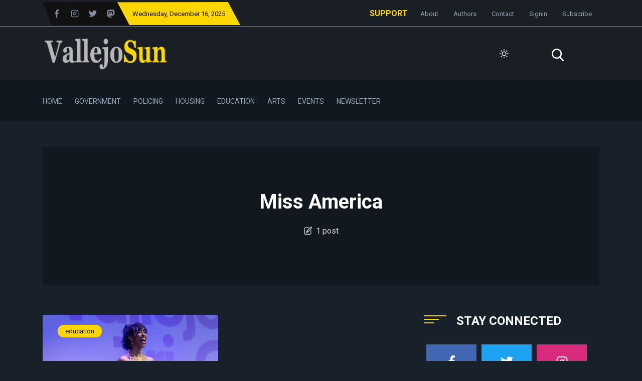

--- FILE ---
content_type: text/html; charset=utf-8
request_url: https://www.vallejosun.com/tag/miss-america/
body_size: 13204
content:
<!DOCTYPE html>
<html class="no-js" lang="en" 

   data-theme="dark"

>
<head>
    <meta charset="UTF-8">
    <meta http-equiv="X-UA-Compatible" content="IE=edge">
    <meta name="viewport" content="width=device-width, initial-scale=1">
    <title>Miss America - The Vallejo Sun</title>
    <!-- CSS Files -->
    <link rel="stylesheet" type="text/css" href="https://www.vallejosun.com/assets/css/style.css?v=21a114709a" />
    <link rel="icon" href="https://www.vallejosun.com/content/images/size/w256h256/2022/09/VallejoSunlogoidea6-240px-square.png" type="image/png">
    <link rel="canonical" href="https://www.vallejosun.com/tag/miss-america/">
    <meta name="referrer" content="no-referrer-when-downgrade">
    
    <meta property="og:site_name" content="The Vallejo Sun">
    <meta property="og:type" content="website">
    <meta property="og:title" content="Miss America - The Vallejo Sun">
    <meta property="og:description" content="The Vallejo Sun is an award-winning independent news publication with in depth coverage of local government, police, housing, schools and arts.">
    <meta property="og:url" content="https://www.vallejosun.com/tag/miss-america/">
    <meta property="og:image" content="https://www.vallejosun.com/content/images/size/w1200/2021/07/MonterrosaBillboard2_dark.png">
    <meta property="article:publisher" content="https://www.facebook.com/VallejoSun/">
    <meta name="twitter:card" content="summary_large_image">
    <meta name="twitter:title" content="Miss America - The Vallejo Sun">
    <meta name="twitter:description" content="The Vallejo Sun is an award-winning independent news publication with in depth coverage of local government, police, housing, schools and arts.">
    <meta name="twitter:url" content="https://www.vallejosun.com/tag/miss-america/">
    <meta name="twitter:image" content="https://www.vallejosun.com/content/images/size/w1200/2021/07/MonterrosaBillboard2_dark.png">
    <meta name="twitter:site" content="@thevallejosun">
    <meta property="og:image:width" content="1200">
    <meta property="og:image:height" content="800">
    
    <script type="application/ld+json">
{
    "@context": "https://schema.org",
    "@type": "Series",
    "publisher": {
        "@type": "Organization",
        "name": "The Vallejo Sun",
        "url": "https://www.vallejosun.com/",
        "logo": {
            "@type": "ImageObject",
            "url": "https://www.vallejosun.com/content/images/2022/08/VallejoSunlogo-600px-transparent.png"
        }
    },
    "url": "https://www.vallejosun.com/tag/miss-america/",
    "name": "Miss America",
    "mainEntityOfPage": "https://www.vallejosun.com/tag/miss-america/"
}
    </script>

    <meta name="generator" content="Ghost 6.10">
    <link rel="alternate" type="application/rss+xml" title="The Vallejo Sun" href="https://www.vallejosun.com/rss/">
    <script defer src="https://cdn.jsdelivr.net/ghost/portal@~2.56/umd/portal.min.js" data-i18n="true" data-ghost="https://www.vallejosun.com/" data-key="0b21e4b9542e7e5d923b67c6e3" data-api="https://vallejo-sun.ghost.io/ghost/api/content/" data-locale="en" crossorigin="anonymous"></script><style id="gh-members-styles">.gh-post-upgrade-cta-content,
.gh-post-upgrade-cta {
    display: flex;
    flex-direction: column;
    align-items: center;
    font-family: -apple-system, BlinkMacSystemFont, 'Segoe UI', Roboto, Oxygen, Ubuntu, Cantarell, 'Open Sans', 'Helvetica Neue', sans-serif;
    text-align: center;
    width: 100%;
    color: #ffffff;
    font-size: 16px;
}

.gh-post-upgrade-cta-content {
    border-radius: 8px;
    padding: 40px 4vw;
}

.gh-post-upgrade-cta h2 {
    color: #ffffff;
    font-size: 28px;
    letter-spacing: -0.2px;
    margin: 0;
    padding: 0;
}

.gh-post-upgrade-cta p {
    margin: 20px 0 0;
    padding: 0;
}

.gh-post-upgrade-cta small {
    font-size: 16px;
    letter-spacing: -0.2px;
}

.gh-post-upgrade-cta a {
    color: #ffffff;
    cursor: pointer;
    font-weight: 500;
    box-shadow: none;
    text-decoration: underline;
}

.gh-post-upgrade-cta a:hover {
    color: #ffffff;
    opacity: 0.8;
    box-shadow: none;
    text-decoration: underline;
}

.gh-post-upgrade-cta a.gh-btn {
    display: block;
    background: #ffffff;
    text-decoration: none;
    margin: 28px 0 0;
    padding: 8px 18px;
    border-radius: 4px;
    font-size: 16px;
    font-weight: 600;
}

.gh-post-upgrade-cta a.gh-btn:hover {
    opacity: 0.92;
}</style><script async src="https://js.stripe.com/v3/"></script>
    <script defer src="https://cdn.jsdelivr.net/ghost/sodo-search@~1.8/umd/sodo-search.min.js" data-key="0b21e4b9542e7e5d923b67c6e3" data-styles="https://cdn.jsdelivr.net/ghost/sodo-search@~1.8/umd/main.css" data-sodo-search="https://vallejo-sun.ghost.io/" data-locale="en" crossorigin="anonymous"></script>
    
    <link href="https://www.vallejosun.com/webmentions/receive/" rel="webmention">
    <script defer src="/public/cards.min.js?v=21a114709a"></script>
    <link rel="stylesheet" type="text/css" href="/public/cards.min.css?v=21a114709a">
    <script defer src="/public/member-attribution.min.js?v=21a114709a"></script>
    <script defer src="/public/ghost-stats.min.js?v=21a114709a" data-stringify-payload="false" data-datasource="analytics_events" data-storage="localStorage" data-host="https://www.vallejosun.com/.ghost/analytics/api/v1/page_hit"  tb_site_uuid="807c3e37-d6dc-4526-b739-96d5f8edb85f" tb_post_uuid="undefined" tb_post_type="null" tb_member_uuid="undefined" tb_member_status="undefined"></script><style>:root {--ghost-accent-color: #cc9933;}</style>
    <script>
	var contentApiKey = "0f86e2b0cf508733a72b64023f" 
</script>
<script>
!function(w,d,id,ns,s){var c=w[ns]=w[ns]||{};if(c.ready||(c.q=[],c.ready=function(){c.q.push(arguments)}),!d.getElementById(id)){var e=d.createElement(s);e.id=id,e.src="https://assets.context.ly/kit/6.latest/loader.js";var h=d.getElementsByTagName(s)[0];h.parentNode.insertBefore(e,h)}}(window,document,"ctx-loader","Contextly","script");
</script>
<script defer data-domain="vallejosun.com" src="https://plausible.io/js/plausible.js"></script>

<!-- Global site tag (gtag.js) - Google Analytics -->
<script async src="https://www.googletagmanager.com/gtag/js?id=G-CQE23J66GG"></script>
<script>
  window.dataLayer = window.dataLayer || [];
  function gtag(){dataLayer.push(arguments);}
  gtag('js', new Date());

  gtag('config', 'G-CQE23J66GG');
</script>

<meta name="facebook-domain-verification" content="uoly1e242mtggje4idm8uj1j8wbsvu" />

<!-- empower local action unit style -->
<style>
  .broadstreet-html-placement{ width: 100%; }
</style>

    <link rel="preconnect" href="https://fonts.bunny.net"><link rel="stylesheet" href="https://fonts.bunny.net/css?family=lora:400,700"><style>:root {--gh-font-body: Lora;}</style>
    <script>
        var serachContentApi;
        var pagination_next_page_number = '';
        var pagination_available_pages_number = '1';
    </script>
</head>
<body class="tag-template tag-miss-america gh-font-body-lora">

<div class="header-area">
    <div class="top-header-area bg-light-black">
    <div class="container">
        <div class="top-header d-flex justify-content-between  align-items-center">
            <div class="top-header-left d-flex">
                <div class="social-icon social-clip-path bg-black-russian d-flex align-items-center py-15">
                    <ul class="d-flex align-items-center">
                            <li><a href="https://www.facebook.com/VallejoSun/"><svg fill="currentColor" enable-background="new 0 0 24 24"  viewBox="0 0 24 24" xmlns="http://www.w3.org/2000/svg"><path d="m15.997 3.985h2.191v-3.816c-.378-.052-1.678-.169-3.192-.169-3.159 0-5.323 1.987-5.323 5.639v3.361h-3.486v4.266h3.486v10.734h4.274v-10.733h3.345l.531-4.266h-3.877v-2.939c.001-1.233.333-2.077 2.051-2.077z"/></svg></i></a></li>
                         <li><a href="https://www.instagram.com/thevallejosun/"><svg xmlns="http://www.w3.org/2000/svg" width="24" height="24" viewBox="0 0 24 24" fill="none" stroke="currentColor" stroke-width="2" stroke-linecap="round" stroke-linejoin="round" class="feather feather-instagram"><rect x="2" y="2" width="20" height="20" rx="5" ry="5"></rect><path d="M16 11.37A4 4 0 1 1 12.63 8 4 4 0 0 1 16 11.37z"></path><line x1="17.5" y1="6.5" x2="17.51" y2="6.5"></line></svg></a></li>
                            <li><a href="https://x.com/thevallejosun">
<svg fill="currentColor" version="1.1" xmlns="http://www.w3.org/2000/svg" xmlns:xlink="http://www.w3.org/1999/xlink" x="0px" y="0px"
	 viewBox="0 0 512 512" style="enable-background:new 0 0 512 512;" xml:space="preserve">
<g>
	<g>
		<path d="M512,97.248c-19.04,8.352-39.328,13.888-60.48,16.576c21.76-12.992,38.368-33.408,46.176-58.016
			c-20.288,12.096-42.688,20.64-66.56,25.408C411.872,60.704,384.416,48,354.464,48c-58.112,0-104.896,47.168-104.896,104.992
			c0,8.32,0.704,16.32,2.432,23.936c-87.264-4.256-164.48-46.08-216.352-109.792c-9.056,15.712-14.368,33.696-14.368,53.056
			c0,36.352,18.72,68.576,46.624,87.232c-16.864-0.32-33.408-5.216-47.424-12.928c0,0.32,0,0.736,0,1.152
			c0,51.008,36.384,93.376,84.096,103.136c-8.544,2.336-17.856,3.456-27.52,3.456c-6.72,0-13.504-0.384-19.872-1.792
			c13.6,41.568,52.192,72.128,98.08,73.12c-35.712,27.936-81.056,44.768-130.144,44.768c-8.608,0-16.864-0.384-25.12-1.44
			C46.496,446.88,101.6,464,161.024,464c193.152,0,298.752-160,298.752-298.688c0-4.64-0.16-9.12-0.384-13.568
			C480.224,136.96,497.728,118.496,512,97.248z"/>
	</g>
</g>
<g>
</g>
<g>
</g>
<g>
</g>
<g>
</g>
<g>
</g>
<g>
</g>
<g>
</g>
<g>
</g>
<g>
</g>
<g>
</g>
<g>
</g>
<g>
</g>
<g>
</g>
<g>
</g>
<g>
</g>
</svg>
</a></li>
                        <li><a rel="me" href="https://sfba.social/@thevallejosun"><svg fill="currentColor" version="1.1" xmlns="http://www.w3.org/2000/svg" xmlns:xlink="http://www.w3.org/1999/xlink" 
   width="5mm" height="5mm" viewBox="0 0 216.4144 232.00976"  xml:space="preserve">
<g>
  <g>
    <path d="M211.80734 139.0875c-3.18125 16.36625-28.4925 34.2775-57.5625 37.74875-15.15875 1.80875-30.08375 3.47125-45.99875 2.74125-26.0275-1.1925-46.565-6.2125-46.565-6.2125 0 2.53375.15625 4.94625.46875 7.2025 3.38375 25.68625 25.47 27.225 46.39125 27.9425 21.11625.7225 39.91875-5.20625 39.91875-5.20625l.8675 19.09s-14.77 7.93125-41.08125 9.39c-14.50875.7975-32.52375-.365-53.50625-5.91875C9.23234 213.82 1.40609 165.31125.20859 116.09125c-.365-14.61375-.14-28.39375-.14-39.91875 0-50.33 32.97625-65.0825 32.97625-65.0825C49.67234 3.45375 78.20359.2425 107.86484 0h.72875c29.66125.2425 58.21125 3.45375 74.8375 11.09 0 0 32.975 14.7525 32.975 65.0825 0 0 .41375 37.13375-4.59875 62.915"/>
  <path fill="#000000" d="M177.50984 80.077v60.94125h-24.14375v-59.15c0-12.46875-5.24625-18.7975-15.74-18.7975-11.6025 0-17.4175 7.5075-17.4175 22.3525v32.37625H96.20734V85.42325c0-14.845-5.81625-22.3525-17.41875-22.3525-10.49375 0-15.74 6.32875-15.74 18.7975v59.15H38.90484V80.077c0-12.455 3.17125-22.3525 9.54125-29.675 6.56875-7.3225 15.17125-11.07625 25.85-11.07625 12.355 0 21.71125 4.74875 27.8975 14.2475l6.01375 10.08125 6.015-10.08125c6.185-9.49875 15.54125-14.2475 27.8975-14.2475 10.6775 0 19.28 3.75375 25.85 11.07625 6.36875 7.3225 9.54 17.22 9.54 29.675"/>
  </g>
</g>
</a></li>
                    </ul>
                </div>
                <div class="day-highlight bg-primary d-flex justify-content-between  align-items-center maxw-600">
                    <p style="color: #0b0b0c;"><span class="date-name"></span>, December 16, 2025</p>
                </div>
            </div>
            <div class="top-header-right">
                <div class="top-menu">
                    <ul class="d-flex justify-content-end align-items-center flex-wrap">
                        <b><a href="https://www.vallejosun.com/membership/" style="margin-right:10px;">SUPPORT</a></b>
                        
                                <li><a class="" href="/about/">About</a></li>
        <li><a class="" href="/authors/">Authors</a></li>
        <li><a class="" href="/contact/">Contact</a></li>

                        
                            <li><a href="/signin/">Signin</a></li>
                            <li><b><a href="/membership/">Subscribe</a></b></li>
                        
                    </ul>
                </div>
            </div>
        </div>
    </div>
</div>
    <div class="header-news-marquee bg-light-black">
        <div class="container">
           <div class="mid-menu d-flex justify-content-between align-items-center flex-wrap">
                <div class="logo py-15">
                        <a href="https://www.vallejosun.com"><img src="https://www.vallejosun.com/content/images/2022/08/VallejoSunlogo-600px-transparent.png" alt="The Vallejo Sun"></a>
                </div>
                <div class="header-right d-flex align-items-center justify-content-between">
                    <div class="search-bar-area py-30 w-100">
                        <div class="serach-bar search-input-area">
                        </div>

                    </div>

                    <div class="dark-light ml-25">
                        <div class="icon-dark">
                            <svg xmlns="http://www.w3.org/2000/svg" width="24" height="24" viewBox="0 0 24 24" fill="none" stroke="currentColor" stroke-width="2" stroke-linecap="round" stroke-linejoin="round" class="feather feather-sun"><circle cx="12" cy="12" r="5"></circle><line x1="12" y1="1" x2="12" y2="3"></line><line x1="12" y1="21" x2="12" y2="23"></line><line x1="4.22" y1="4.22" x2="5.64" y2="5.64"></line><line x1="18.36" y1="18.36" x2="19.78" y2="19.78"></line><line x1="1" y1="12" x2="3" y2="12"></line><line x1="21" y1="12" x2="23" y2="12"></line><line x1="4.22" y1="19.78" x2="5.64" y2="18.36"></line><line x1="18.36" y1="5.64" x2="19.78" y2="4.22"></line></svg>                        </div>
                        <div class="icon-light">
                            <svg xmlns="http://www.w3.org/2000/svg" width="24" height="24" viewBox="0 0 24 24" fill="none" stroke="currentColor" stroke-width="2" stroke-linecap="round" stroke-linejoin="round" class="feather feather-moon"><path d="M21 12.79A9 9 0 1 1 11.21 3 7 7 0 0 0 21 12.79z"></path></svg>                        </div>
                    </div> 

                    <div style="text-align: right; margin-left:15px;
                    height:30px; padding-top:5px">
                        <a href="#/search">
                            <span style="height: 16px; color: var(--color-white);
                            width: 16px;">
<svg fill="currentColor" version="1.1" xmlns="http://www.w3.org/2000/svg" xmlns:xlink="http://www.w3.org/1999/xlink" x="0px" y="0px"
	 viewBox="0 0 56.966 56.966" style="enable-background:new 0 0 56.966 56.966;" xml:space="preserve">
<path d="M55.146,51.887L41.588,37.786c3.486-4.144,5.396-9.358,5.396-14.786c0-12.682-10.318-23-23-23s-23,10.318-23,23
	s10.318,23,23,23c4.761,0,9.298-1.436,13.177-4.162l13.661,14.208c0.571,0.593,1.339,0.92,2.162,0.92
	c0.779,0,1.518-0.297,2.079-0.837C56.255,54.982,56.293,53.08,55.146,51.887z M23.984,6c9.374,0,17,7.626,17,17s-7.626,17-17,17
	s-17-7.626-17-17S14.61,6,23.984,6z"/>
<g>
</g>
<g>
</g>
<g>
</g>
<g>
</g>
<g>
</g>
<g>
</g>
<g>
</g>
<g>
</g>
<g>
</g>
<g>
</g>
<g>
</g>
<g>
</g>
<g>
</g>
<g>
</g>
<g>
</g>
</svg>
</span>
                            </a>
                        </div>
                    

                    
                    <div class="bar-icon">
                        <div class="bar-line"></div>
                        <div class="bar-line"></div>
                        <div class="bar-line"></div>
                    </div>
                </div>
           </div>
        </div>
    </div>
    <div class="main-menu-area bg-top-black">
        <div class="container">
            <div class="main-menu-container">
                <div class="main-menu d-flex align-items-center">
                    <ul class="menu menu-with-drag d-flex" id="menu">
                                <li><a class="nav-home"  href="/">Home</a></li>
        <li><a class="nav-government"  href="/tag/government/">Government</a></li>
        <li><a class="nav-policing"  href="/tag/policing/">Policing</a></li>
        <li><a class="nav-housing"  href="/tag/housing/">Housing</a></li>
        <li><a class="nav-education"  href="/tag/education/">Education</a></li>
        <li><a class="nav-arts"  href="/tag/arts/">Arts</a></li>
        <li><a class="nav-events"  href="/events/">Events</a></li>
        <li><a class="nav-newsletter"  href="/newsletter/">Newsletter</a></li>

                    </ul>
                </div>
            </div>
        </div>
        <!--=====   mobile-container  ==========-->
        <div id="mobile-container"></div>
    </div>
</div>



<div class="py-50">
    <div class="container">
        <div class="single-tag-box tag-card pb-30">
            <div class="row">
                        <div class="col-md-12 mx-auto text-center content-tags">
                        <div class="tags-inner-content">
                            <div class="tags-content maxw-600">
                                <h1 class="post-title">Miss America</h1>
                                <p>
                                    <span class="w-16 d-inline-block -mb-2">
<svg fill="currentColor" version="1.1" xmlns="http://www.w3.org/2000/svg" xmlns:xlink="http://www.w3.org/1999/xlink" x="0px" y="0px"
	 viewBox="0 0 348.882 348.882" style="enable-background:new 0 0 348.882 348.882;" xml:space="preserve">
<g>
	<path d="M333.988,11.758l-0.42-0.383C325.538,4.04,315.129,0,304.258,0c-12.187,0-23.888,5.159-32.104,14.153L116.803,184.231
		c-1.416,1.55-2.49,3.379-3.154,5.37l-18.267,54.762c-2.112,6.331-1.052,13.333,2.835,18.729c3.918,5.438,10.23,8.685,16.886,8.685
		c0,0,0.001,0,0.001,0c2.879,0,5.693-0.592,8.362-1.76l52.89-23.138c1.923-0.841,3.648-2.076,5.063-3.626L336.771,73.176
		C352.937,55.479,351.69,27.929,333.988,11.758z M130.381,234.247l10.719-32.134l0.904-0.99l20.316,18.556l-0.904,0.99
		L130.381,234.247z M314.621,52.943L182.553,197.53l-20.316-18.556L294.305,34.386c2.583-2.828,6.118-4.386,9.954-4.386
		c3.365,0,6.588,1.252,9.082,3.53l0.419,0.383C319.244,38.922,319.63,47.459,314.621,52.943z"/>
	<path d="M303.85,138.388c-8.284,0-15,6.716-15,15v127.347c0,21.034-17.113,38.147-38.147,38.147H68.904
		c-21.035,0-38.147-17.113-38.147-38.147V100.413c0-21.034,17.113-38.147,38.147-38.147h131.587c8.284,0,15-6.716,15-15
		s-6.716-15-15-15H68.904c-37.577,0-68.147,30.571-68.147,68.147v180.321c0,37.576,30.571,68.147,68.147,68.147h181.798
		c37.576,0,68.147-30.571,68.147-68.147V153.388C318.85,145.104,312.134,138.388,303.85,138.388z"/>
</g>
<g>
</g>
<g>
</g>
<g>
</g>
<g>
</g>
<g>
</g>
<g>
</g>
<g>
</g>
<g>
</g>
<g>
</g>
<g>
</g>
<g>
</g>
<g>
</g>
<g>
</g>
<g>
</g>
<g>
</g>
</svg>
</span>&nbsp;&nbsp;1 post
                                </p>
                            </div>
                        </div>
                </div>
            </div>
        </div> 

        <div class="row">
            <div class="col-lg-8 mb-lg-0 mb-40">
    <div class="post-wrapper-content mb-30">
        <div class="row js-posts-wrapper">
            <div class="col-lg-6 col-md-6 js-post-card">
                <div class="single-column-post">
                    <div class="post mb-40">
                        <div class="single-post height-180  d-flex flex-column justify-content-between px-30 py-20"  style="background-image:url('https://www.vallejosun.com/content/images/2023/12/sydney-allen-miss-vallejo-tri-city-winner.jpg');">
                            <div class="feature-tag">
                                <a href="/tag/education/">education</a>
                            </div>
                            <a class="post-card-link" href="/first-ever-miss-vallejo-to-work-for-access-for-disabled-people/"></a>
                        </div>
                        <div class="postcard-text postcard-text-2 mt-10">
                            <div class="card-details">
                                <p class="d-flex align-items-center">
                                    <span class="w-14 inline-block">
<svg fill="currentColor" version="1.1" xmlns="http://www.w3.org/2000/svg" xmlns:xlink="http://www.w3.org/1999/xlink" x="0px" y="0px"
	 viewBox="0 0 477.867 477.867" style="enable-background:new 0 0 477.867 477.867;" xml:space="preserve">
<g>
	<g>
		<path d="M119.467,0C110.041,0,102.4,7.641,102.4,17.067V51.2h34.133V17.067C136.533,7.641,128.892,0,119.467,0z"/>
	</g>
</g>
<g>
	<g>
		<path d="M358.4,0c-9.426,0-17.067,7.641-17.067,17.067V51.2h34.133V17.067C375.467,7.641,367.826,0,358.4,0z"/>
	</g>
</g>
<g>
	<g>
		<path d="M426.667,51.2h-51.2v68.267c0,9.426-7.641,17.067-17.067,17.067s-17.067-7.641-17.067-17.067V51.2h-204.8v68.267
			c0,9.426-7.641,17.067-17.067,17.067s-17.067-7.641-17.067-17.067V51.2H51.2C22.923,51.2,0,74.123,0,102.4v324.267
			c0,28.277,22.923,51.2,51.2,51.2h375.467c28.277,0,51.2-22.923,51.2-51.2V102.4C477.867,74.123,454.944,51.2,426.667,51.2z
			 M443.733,426.667c0,9.426-7.641,17.067-17.067,17.067H51.2c-9.426,0-17.067-7.641-17.067-17.067V204.8h409.6V426.667z"/>
	</g>
</g>
<g>
	<g>
		<path d="M353.408,243.942c-6.664-6.669-17.472-6.672-24.141-0.009L204.8,368.401l-56.201-56.201
			c-6.669-6.664-17.477-6.66-24.141,0.009c-6.664,6.669-6.66,17.477,0.009,24.141l68.267,68.267c6.665,6.663,17.468,6.663,24.132,0
			L353.4,268.083C360.068,261.419,360.072,250.611,353.408,243.942z"/>
	</g>
</g>
<g>
</g>
<g>
</g>
<g>
</g>
<g>
</g>
<g>
</g>
<g>
</g>
<g>
</g>
<g>
</g>
<g>
</g>
<g>
</g>
<g>
</g>
<g>
</g>
<g>
</g>
<g>
</g>
<g>
</g>
</svg>
</span>&nbsp;&nbsp;Dec 01, 2023
                                </p>
                            </div>
                            <h5><a href="/first-ever-miss-vallejo-to-work-for-access-for-disabled-people/">First-ever Miss Vallejo to work for access for disabled people</a></h5>
                            <p>Sydney Allen says she was inspired by the activism of her father....</p>
                            <div class="post-btn mt-30">
                                <a href="/first-ever-miss-vallejo-to-work-for-access-for-disabled-people/" class="btn ">Read More</a>
                            </div>
                        </div>
                    </div>
                </div>
            </div>
        </div>
    </div>


    <div class="row mt-20 loadmore-section">
        <div class="col-md-8 mx-auto text-center">
            <div class="read-more-btn">
                <button class="btn btn-primary load-more-posts">Load More</button>
            </div>
        </div>
    </div>
</div>
            <!-- sidebar column-->
            <div class="col-lg-4">
    <div class="sidebar-section">
        <div class="section-title d-flex align-items-center mb-30">
            <div class="title-bar mr-20">
    <div class="bar "></div>
    <div class="bar bar-2"></div>
    <div class="bar bar-3"></div>
</div>            <h4>Stay Connected</h4>
        </div>

        <div class="social-card-area d-flex  align-items-center flex-wrap">
    <div class="social-card bg-fb text-center">
        <a href="https://www.facebook.com/vallejosun"  class="text-white">
            <svg fill="currentColor" enable-background="new 0 0 24 24"  viewBox="0 0 24 24" xmlns="http://www.w3.org/2000/svg"><path d="m15.997 3.985h2.191v-3.816c-.378-.052-1.678-.169-3.192-.169-3.159 0-5.323 1.987-5.323 5.639v3.361h-3.486v4.266h3.486v10.734h4.274v-10.733h3.345l.531-4.266h-3.877v-2.939c.001-1.233.333-2.077 2.051-2.077z"/></svg>            <p>Facebook</p>
        </a>
    </div>
    <div class="social-card text-center text-white bg-blue">
        <a href="https://www.twitter.com/thevallejosun" class="text-white">
            
<svg fill="currentColor" version="1.1" xmlns="http://www.w3.org/2000/svg" xmlns:xlink="http://www.w3.org/1999/xlink" x="0px" y="0px"
	 viewBox="0 0 512 512" style="enable-background:new 0 0 512 512;" xml:space="preserve">
<g>
	<g>
		<path d="M512,97.248c-19.04,8.352-39.328,13.888-60.48,16.576c21.76-12.992,38.368-33.408,46.176-58.016
			c-20.288,12.096-42.688,20.64-66.56,25.408C411.872,60.704,384.416,48,354.464,48c-58.112,0-104.896,47.168-104.896,104.992
			c0,8.32,0.704,16.32,2.432,23.936c-87.264-4.256-164.48-46.08-216.352-109.792c-9.056,15.712-14.368,33.696-14.368,53.056
			c0,36.352,18.72,68.576,46.624,87.232c-16.864-0.32-33.408-5.216-47.424-12.928c0,0.32,0,0.736,0,1.152
			c0,51.008,36.384,93.376,84.096,103.136c-8.544,2.336-17.856,3.456-27.52,3.456c-6.72,0-13.504-0.384-19.872-1.792
			c13.6,41.568,52.192,72.128,98.08,73.12c-35.712,27.936-81.056,44.768-130.144,44.768c-8.608,0-16.864-0.384-25.12-1.44
			C46.496,446.88,101.6,464,161.024,464c193.152,0,298.752-160,298.752-298.688c0-4.64-0.16-9.12-0.384-13.568
			C480.224,136.96,497.728,118.496,512,97.248z"/>
	</g>
</g>
<g>
</g>
<g>
</g>
<g>
</g>
<g>
</g>
<g>
</g>
<g>
</g>
<g>
</g>
<g>
</g>
<g>
</g>
<g>
</g>
<g>
</g>
<g>
</g>
<g>
</g>
<g>
</g>
<g>
</g>
</svg>
            <p>Twitter</p>
        </a>
    </div>
    <div class="social-card text-center bg-light-purple">
        <a href="https://www.instagram.com/thevallejosun">
            <svg xmlns="http://www.w3.org/2000/svg" width="24" height="24" viewBox="0 0 24 24" fill="none" stroke="currentColor" stroke-width="2" stroke-linecap="round" stroke-linejoin="round" class="feather feather-instagram"><rect x="2" y="2" width="20" height="20" rx="5" ry="5"></rect><path d="M16 11.37A4 4 0 1 1 12.63 8 4 4 0 0 1 16 11.37z"></path><line x1="17.5" y1="6.5" x2="17.51" y2="6.5"></line></svg>            <p>Instagram</p>
        </a>
    </div>
<!--    <div class="social-card text-center bg-red">
        <a href="#">
            
<svg fill="currentColor" version="1.1" xmlns="http://www.w3.org/2000/svg" xmlns:xlink="http://www.w3.org/1999/xlink" x="0px" y="0px" viewBox="0 0 97.75 97.75" style="enable-background:new 0 0 97.75 97.75;" xml:space="preserve"
	>
<g>
	<path d="M48.875,0C21.883,0,0,21.882,0,48.875S21.883,97.75,48.875,97.75S97.75,75.868,97.75,48.875S75.867,0,48.875,0z
		 M54.499,65.109c-4.521,0-8.773-2.444-10.229-5.219c0,0-2.432,9.645-2.943,11.506c-1.813,6.58-7.146,13.162-7.561,13.701
		c-0.289,0.375-0.928,0.258-0.994-0.24c-0.113-0.838-1.475-9.139,0.127-15.909c0.801-3.4,5.383-22.814,5.383-22.814
		s-1.334-2.673-1.334-6.625c0-6.205,3.596-10.837,8.074-10.837c3.807,0,5.645,2.859,5.645,6.286c0,3.828-2.436,9.552-3.693,14.856
		c-1.051,4.441,2.225,8.064,6.605,8.064c7.933,0,13.272-10.188,13.272-22.261c0-9.174-6.176-16.044-17.418-16.044
		c-12.697,0-20.615,9.471-20.615,20.052c0,3.646,1.078,6.221,2.764,8.21c0.773,0.915,0.883,1.283,0.602,2.333
		c-0.203,0.771-0.66,2.625-0.854,3.358c-0.279,1.062-1.137,1.44-2.098,1.049c-5.846-2.387-8.572-8.793-8.572-15.994
		c0-11.893,10.029-26.154,29.922-26.154c15.985,0,26.506,11.566,26.506,23.984C77.089,52.839,67.956,65.109,54.499,65.109z"/>
</g>
<g>
</g>
<g>
</g>
<g>
</g>
<g>
</g>
<g>
</g>
<g>
</g>
<g>
</g>
<g>
</g>
<g>
</g>
<g>
</g>
<g>
</g>
<g>
</g>
<g>
</g>
<g>
</g>
<g>
</g>
</svg>
            <p>Follwers</p>
        </a>
    </div>
    <div class="social-card text-center bg-deep-red">
        <a href="#">
            
<svg fill="currentColor" version="1.1" xmlns="http://www.w3.org/2000/svg" xmlns:xlink="http://www.w3.org/1999/xlink" x="0px" y="0px"
	 viewBox="0 0 427.671 427.671" style="enable-background:new 0 0 427.671 427.671;" xml:space="preserve">
<path fill="currentColor" d="M386.516,335.593c0,0-2.093,30.699-30.001,30.699c-21.553,0-36.272-16.439-50.055-37.786
	c39.148-34.171,64.008-85.199,64.008-142.221C370.469,83.403,289.565,0,189.765,0S9.061,83.403,9.061,186.286
	s80.904,186.286,180.704,186.286c18.112,0,35.595-2.759,52.092-7.871c20.871,33.157,47.366,62.97,88.843,62.97
	c84.421,0,87.91-92.077,87.91-92.077h-32.094L386.516,335.593L386.516,335.593z M189.765,341.873
	c-58.185,0-105.353-69.659-105.353-155.587S131.58,30.699,189.765,30.699s105.352,69.659,105.352,155.587
	c0,34.169-7.464,65.759-20.108,91.426c-14.283-20.392-31.428-37.757-55.941-43.285c-43.485-9.805-80.933,9.768-92.794,19.536
	l11.163,23.024c0,0,11.285-6.488,39.267-0.008c17.631,4.083,31.332,28.551,47.034,56.623
	C213.08,338.962,201.653,341.873,189.765,341.873z"/>
<g>
</g>
<g>
</g>
<g>
</g>
<g>
</g>
<g>
</g>
<g>
</g>
<g>
</g>
<g>
</g>
<g>
</g>
<g>
</g>
<g>
</g>
<g>
</g>
<g>
</g>
<g>
</g>
<g>
</g>
</svg>
            <p>Follwers</p>
        </a>
    </div> -->
    <div class="social-card text-center bg-light-red ">
        <a href="https://www.youtube.com/thevallejosun">
            
<svg fill="currentColor" version="1.1" xmlns="http://www.w3.org/2000/svg" xmlns:xlink="http://www.w3.org/1999/xlink" x="0px" y="0px" viewBox="0 0 90.677 90.677" style="enable-background:new 0 0 90.677 90.677;"
	 xml:space="preserve">
<g>
	<g>
		<path d="M82.287,45.907c-0.937-4.071-4.267-7.074-8.275-7.521c-9.489-1.06-19.098-1.065-28.66-1.06
			c-9.566-0.005-19.173,0-28.665,1.06c-4.006,0.448-7.334,3.451-8.27,7.521c-1.334,5.797-1.35,12.125-1.35,18.094
			c0,5.969,0,12.296,1.334,18.093c0.936,4.07,4.264,7.073,8.272,7.521c9.49,1.061,19.097,1.065,28.662,1.061
			c9.566,0.005,19.171,0,28.664-1.061c4.006-0.448,7.336-3.451,8.272-7.521c1.333-5.797,1.34-12.124,1.34-18.093
			C83.61,58.031,83.62,51.704,82.287,45.907z M28.9,50.4h-5.54v29.438h-5.146V50.4h-5.439v-4.822H28.9V50.4z M42.877,79.839h-4.629
			v-2.785c-1.839,2.108-3.585,3.136-5.286,3.136c-1.491,0-2.517-0.604-2.98-1.897c-0.252-0.772-0.408-1.994-0.408-3.796V54.311
			h4.625v18.795c0,1.084,0,1.647,0.042,1.799c0.111,0.718,0.462,1.082,1.082,1.082c0.928,0,1.898-0.715,2.924-2.166v-19.51h4.629
			L42.877,79.839L42.877,79.839z M60.45,72.177c0,2.361-0.159,4.062-0.468,5.144c-0.618,1.899-1.855,2.869-3.695,2.869
			c-1.646,0-3.234-0.914-4.781-2.824v2.474h-4.625V45.578h4.625v11.189c1.494-1.839,3.08-2.769,4.781-2.769
			c1.84,0,3.078,0.969,3.695,2.88c0.311,1.027,0.468,2.715,0.468,5.132V72.177z M77.907,67.918h-9.251v4.525
			c0,2.363,0.773,3.543,2.363,3.543c1.139,0,1.802-0.619,2.066-1.855c0.043-0.251,0.104-1.279,0.104-3.134h4.719v0.675
			c0,1.491-0.057,2.518-0.099,2.98c-0.155,1.024-0.519,1.953-1.08,2.771c-1.281,1.854-3.179,2.768-5.595,2.768
			c-2.42,0-4.262-0.871-5.599-2.614c-0.981-1.278-1.485-3.29-1.485-6.003v-8.941c0-2.729,0.447-4.725,1.43-6.015
			c1.336-1.747,3.177-2.617,5.54-2.617c2.321,0,4.161,0.87,5.457,2.617c0.969,1.29,1.432,3.286,1.432,6.015v5.285H77.907z"/>
		<path d="M70.978,58.163c-1.546,0-2.321,1.181-2.321,3.541v2.362h4.625v-2.362C73.281,59.344,72.508,58.163,70.978,58.163z"/>
		<path d="M53.812,58.163c-0.762,0-1.534,0.36-2.307,1.125v15.559c0.772,0.774,1.545,1.14,2.307,1.14
			c1.334,0,2.012-1.14,2.012-3.445V61.646C55.824,59.344,55.146,58.163,53.812,58.163z"/>
		<path d="M56.396,34.973c1.705,0,3.479-1.036,5.34-3.168v2.814h4.675V8.82h-4.675v19.718c-1.036,1.464-2.018,2.188-2.953,2.188
			c-0.626,0-0.994-0.37-1.096-1.095c-0.057-0.153-0.057-0.722-0.057-1.817V8.82h-4.66v20.4c0,1.822,0.156,3.055,0.414,3.836
			C53.854,34.363,54.891,34.973,56.396,34.973z"/>
		<path d="M23.851,20.598v14.021h5.184V20.598L35.271,0h-5.242l-3.537,13.595L22.812,0h-5.455c1.093,3.209,2.23,6.434,3.323,9.646
			C22.343,14.474,23.381,18.114,23.851,20.598z"/>
		<path d="M42.219,34.973c2.342,0,4.162-0.881,5.453-2.641c0.981-1.291,1.451-3.325,1.451-6.067v-9.034
			c0-2.758-0.469-4.774-1.451-6.077c-1.291-1.765-3.11-2.646-5.453-2.646c-2.33,0-4.149,0.881-5.443,2.646
			c-0.993,1.303-1.463,3.319-1.463,6.077v9.034c0,2.742,0.47,4.776,1.463,6.067C38.069,34.092,39.889,34.973,42.219,34.973z
			 M39.988,16.294c0-2.387,0.724-3.577,2.231-3.577c1.507,0,2.229,1.189,2.229,3.577v10.852c0,2.387-0.722,3.581-2.229,3.581
			c-1.507,0-2.231-1.194-2.231-3.581V16.294z"/>
	</g>
</g>
<g>
</g>
<g>
</g>
<g>
</g>
<g>
</g>
<g>
</g>
<g>
</g>
<g>
</g>
<g>
</g>
<g>
</g>
<g>
</g>
<g>
</g>
<g>
</g>
<g>
</g>
<g>
</g>
<g>
</g>
</svg>
            <p>YouTube</p>
        </a>
    </div>
</div>
                <div class="latest-news-section mt-50 mb-30">
            <div class="section-title d-flex align-items-center mt-50 mb-30">
                <div class="title-bar mr-20">
    <div class="bar "></div>
    <div class="bar bar-2"></div>
    <div class="bar bar-3"></div>
</div>                <h4>Featured News</h4>
            </div>
            <div class="single-news-post d-flex flex-row mb-15">
                <a href="/vallejo-confirms-police-had-separate-filing-cabinet-that-hid-officer-complaints-from-courts/">
                <div class="card-thumb recent-news-feature maxw-100 mr-15">
                    <img class="lazy" src="[data-uri]" 
                        data-src="https://www.vallejosun.com/content/images/2025/12/Solano-County-Justice-building.jpg" alt="Vallejo confirms police had separate filing cabinet that hid officer complaints from courts">
                </div>
                </a>
                <div class="card-details card-details-2">
                    <h6><a href="/vallejo-confirms-police-had-separate-filing-cabinet-that-hid-officer-complaints-from-courts/">Vallejo confirms police had separate filing cabinet that hid officer complaints from courts</a></h6>
                    <p class="d-flex align-items-center">
                        <span class="w-14 inline-block">
<svg fill="currentColor" version="1.1" xmlns="http://www.w3.org/2000/svg" xmlns:xlink="http://www.w3.org/1999/xlink" x="0px" y="0px"
	 viewBox="0 0 477.867 477.867" style="enable-background:new 0 0 477.867 477.867;" xml:space="preserve">
<g>
	<g>
		<path d="M119.467,0C110.041,0,102.4,7.641,102.4,17.067V51.2h34.133V17.067C136.533,7.641,128.892,0,119.467,0z"/>
	</g>
</g>
<g>
	<g>
		<path d="M358.4,0c-9.426,0-17.067,7.641-17.067,17.067V51.2h34.133V17.067C375.467,7.641,367.826,0,358.4,0z"/>
	</g>
</g>
<g>
	<g>
		<path d="M426.667,51.2h-51.2v68.267c0,9.426-7.641,17.067-17.067,17.067s-17.067-7.641-17.067-17.067V51.2h-204.8v68.267
			c0,9.426-7.641,17.067-17.067,17.067s-17.067-7.641-17.067-17.067V51.2H51.2C22.923,51.2,0,74.123,0,102.4v324.267
			c0,28.277,22.923,51.2,51.2,51.2h375.467c28.277,0,51.2-22.923,51.2-51.2V102.4C477.867,74.123,454.944,51.2,426.667,51.2z
			 M443.733,426.667c0,9.426-7.641,17.067-17.067,17.067H51.2c-9.426,0-17.067-7.641-17.067-17.067V204.8h409.6V426.667z"/>
	</g>
</g>
<g>
	<g>
		<path d="M353.408,243.942c-6.664-6.669-17.472-6.672-24.141-0.009L204.8,368.401l-56.201-56.201
			c-6.669-6.664-17.477-6.66-24.141,0.009c-6.664,6.669-6.66,17.477,0.009,24.141l68.267,68.267c6.665,6.663,17.468,6.663,24.132,0
			L353.4,268.083C360.068,261.419,360.072,250.611,353.408,243.942z"/>
	</g>
</g>
<g>
</g>
<g>
</g>
<g>
</g>
<g>
</g>
<g>
</g>
<g>
</g>
<g>
</g>
<g>
</g>
<g>
</g>
<g>
</g>
<g>
</g>
<g>
</g>
<g>
</g>
<g>
</g>
<g>
</g>
</svg>
</span>&nbsp;&nbsp;Dec 09, 2025
                    </p>
                </div>
            </div>
            <div class="single-news-post d-flex flex-row mb-15">
                <a href="/the-vallejo-choral-society-ushers-in-the-season-with-carols-and-lullabies/">
                <div class="card-thumb recent-news-feature maxw-100 mr-15">
                    <img class="lazy" src="[data-uri]" 
                        data-src="https://www.vallejosun.com/content/images/2025/12/Vallejo-Choral-Society-choir-performance.jpeg" alt="The Vallejo Choral Society ushers in the season with ‘Carols and Lullabies’">
                </div>
                </a>
                <div class="card-details card-details-2">
                    <h6><a href="/the-vallejo-choral-society-ushers-in-the-season-with-carols-and-lullabies/">The Vallejo Choral Society ushers in the season with ‘Carols and Lullabies’</a></h6>
                    <p class="d-flex align-items-center">
                        <span class="w-14 inline-block">
<svg fill="currentColor" version="1.1" xmlns="http://www.w3.org/2000/svg" xmlns:xlink="http://www.w3.org/1999/xlink" x="0px" y="0px"
	 viewBox="0 0 477.867 477.867" style="enable-background:new 0 0 477.867 477.867;" xml:space="preserve">
<g>
	<g>
		<path d="M119.467,0C110.041,0,102.4,7.641,102.4,17.067V51.2h34.133V17.067C136.533,7.641,128.892,0,119.467,0z"/>
	</g>
</g>
<g>
	<g>
		<path d="M358.4,0c-9.426,0-17.067,7.641-17.067,17.067V51.2h34.133V17.067C375.467,7.641,367.826,0,358.4,0z"/>
	</g>
</g>
<g>
	<g>
		<path d="M426.667,51.2h-51.2v68.267c0,9.426-7.641,17.067-17.067,17.067s-17.067-7.641-17.067-17.067V51.2h-204.8v68.267
			c0,9.426-7.641,17.067-17.067,17.067s-17.067-7.641-17.067-17.067V51.2H51.2C22.923,51.2,0,74.123,0,102.4v324.267
			c0,28.277,22.923,51.2,51.2,51.2h375.467c28.277,0,51.2-22.923,51.2-51.2V102.4C477.867,74.123,454.944,51.2,426.667,51.2z
			 M443.733,426.667c0,9.426-7.641,17.067-17.067,17.067H51.2c-9.426,0-17.067-7.641-17.067-17.067V204.8h409.6V426.667z"/>
	</g>
</g>
<g>
	<g>
		<path d="M353.408,243.942c-6.664-6.669-17.472-6.672-24.141-0.009L204.8,368.401l-56.201-56.201
			c-6.669-6.664-17.477-6.66-24.141,0.009c-6.664,6.669-6.66,17.477,0.009,24.141l68.267,68.267c6.665,6.663,17.468,6.663,24.132,0
			L353.4,268.083C360.068,261.419,360.072,250.611,353.408,243.942z"/>
	</g>
</g>
<g>
</g>
<g>
</g>
<g>
</g>
<g>
</g>
<g>
</g>
<g>
</g>
<g>
</g>
<g>
</g>
<g>
</g>
<g>
</g>
<g>
</g>
<g>
</g>
<g>
</g>
<g>
</g>
<g>
</g>
</svg>
</span>&nbsp;&nbsp;Dec 08, 2025
                    </p>
                </div>
            </div>
            <div class="single-news-post d-flex flex-row mb-15">
                <a href="/lawsuit-solano-deputy-thought-she-was-going-to-die-when-colleague-raped-her/">
                <div class="card-thumb recent-news-feature maxw-100 mr-15">
                    <img class="lazy" src="[data-uri]" 
                        data-src="https://www.vallejosun.com/content/images/2025/12/solano-sheriff-deputy-john-robertson-jason-thompson-shooting-vallejo.jpg" alt="Lawsuit: Solano deputy ‘thought she was going to die’ when colleague raped her">
                </div>
                </a>
                <div class="card-details card-details-2">
                    <h6><a href="/lawsuit-solano-deputy-thought-she-was-going-to-die-when-colleague-raped-her/">Lawsuit: Solano deputy ‘thought she was going to die’ when colleague raped her</a></h6>
                    <p class="d-flex align-items-center">
                        <span class="w-14 inline-block">
<svg fill="currentColor" version="1.1" xmlns="http://www.w3.org/2000/svg" xmlns:xlink="http://www.w3.org/1999/xlink" x="0px" y="0px"
	 viewBox="0 0 477.867 477.867" style="enable-background:new 0 0 477.867 477.867;" xml:space="preserve">
<g>
	<g>
		<path d="M119.467,0C110.041,0,102.4,7.641,102.4,17.067V51.2h34.133V17.067C136.533,7.641,128.892,0,119.467,0z"/>
	</g>
</g>
<g>
	<g>
		<path d="M358.4,0c-9.426,0-17.067,7.641-17.067,17.067V51.2h34.133V17.067C375.467,7.641,367.826,0,358.4,0z"/>
	</g>
</g>
<g>
	<g>
		<path d="M426.667,51.2h-51.2v68.267c0,9.426-7.641,17.067-17.067,17.067s-17.067-7.641-17.067-17.067V51.2h-204.8v68.267
			c0,9.426-7.641,17.067-17.067,17.067s-17.067-7.641-17.067-17.067V51.2H51.2C22.923,51.2,0,74.123,0,102.4v324.267
			c0,28.277,22.923,51.2,51.2,51.2h375.467c28.277,0,51.2-22.923,51.2-51.2V102.4C477.867,74.123,454.944,51.2,426.667,51.2z
			 M443.733,426.667c0,9.426-7.641,17.067-17.067,17.067H51.2c-9.426,0-17.067-7.641-17.067-17.067V204.8h409.6V426.667z"/>
	</g>
</g>
<g>
	<g>
		<path d="M353.408,243.942c-6.664-6.669-17.472-6.672-24.141-0.009L204.8,368.401l-56.201-56.201
			c-6.669-6.664-17.477-6.66-24.141,0.009c-6.664,6.669-6.66,17.477,0.009,24.141l68.267,68.267c6.665,6.663,17.468,6.663,24.132,0
			L353.4,268.083C360.068,261.419,360.072,250.611,353.408,243.942z"/>
	</g>
</g>
<g>
</g>
<g>
</g>
<g>
</g>
<g>
</g>
<g>
</g>
<g>
</g>
<g>
</g>
<g>
</g>
<g>
</g>
<g>
</g>
<g>
</g>
<g>
</g>
<g>
</g>
<g>
</g>
<g>
</g>
</svg>
</span>&nbsp;&nbsp;Dec 05, 2025
                    </p>
                </div>
            </div>
            <div class="single-news-post d-flex flex-row mb-15">
                <a href="/1-8m-solano-county-homeless-services-contract-postponed-over-conflict-of-interest-concerns/">
                <div class="card-thumb recent-news-feature maxw-100 mr-15">
                    <img class="lazy" src="[data-uri]" 
                        data-src="https://www.vallejosun.com/content/images/2025/12/abode-services-vallejo-office.jpeg" alt="$1.8M Solano County homeless services contract postponed over conflict of interest concerns">
                </div>
                </a>
                <div class="card-details card-details-2">
                    <h6><a href="/1-8m-solano-county-homeless-services-contract-postponed-over-conflict-of-interest-concerns/">$1.8M Solano County homeless services contract postponed over conflict of interest concerns</a></h6>
                    <p class="d-flex align-items-center">
                        <span class="w-14 inline-block">
<svg fill="currentColor" version="1.1" xmlns="http://www.w3.org/2000/svg" xmlns:xlink="http://www.w3.org/1999/xlink" x="0px" y="0px"
	 viewBox="0 0 477.867 477.867" style="enable-background:new 0 0 477.867 477.867;" xml:space="preserve">
<g>
	<g>
		<path d="M119.467,0C110.041,0,102.4,7.641,102.4,17.067V51.2h34.133V17.067C136.533,7.641,128.892,0,119.467,0z"/>
	</g>
</g>
<g>
	<g>
		<path d="M358.4,0c-9.426,0-17.067,7.641-17.067,17.067V51.2h34.133V17.067C375.467,7.641,367.826,0,358.4,0z"/>
	</g>
</g>
<g>
	<g>
		<path d="M426.667,51.2h-51.2v68.267c0,9.426-7.641,17.067-17.067,17.067s-17.067-7.641-17.067-17.067V51.2h-204.8v68.267
			c0,9.426-7.641,17.067-17.067,17.067s-17.067-7.641-17.067-17.067V51.2H51.2C22.923,51.2,0,74.123,0,102.4v324.267
			c0,28.277,22.923,51.2,51.2,51.2h375.467c28.277,0,51.2-22.923,51.2-51.2V102.4C477.867,74.123,454.944,51.2,426.667,51.2z
			 M443.733,426.667c0,9.426-7.641,17.067-17.067,17.067H51.2c-9.426,0-17.067-7.641-17.067-17.067V204.8h409.6V426.667z"/>
	</g>
</g>
<g>
	<g>
		<path d="M353.408,243.942c-6.664-6.669-17.472-6.672-24.141-0.009L204.8,368.401l-56.201-56.201
			c-6.669-6.664-17.477-6.66-24.141,0.009c-6.664,6.669-6.66,17.477,0.009,24.141l68.267,68.267c6.665,6.663,17.468,6.663,24.132,0
			L353.4,268.083C360.068,261.419,360.072,250.611,353.408,243.942z"/>
	</g>
</g>
<g>
</g>
<g>
</g>
<g>
</g>
<g>
</g>
<g>
</g>
<g>
</g>
<g>
</g>
<g>
</g>
<g>
</g>
<g>
</g>
<g>
</g>
<g>
</g>
<g>
</g>
<g>
</g>
<g>
</g>
</svg>
</span>&nbsp;&nbsp;Dec 04, 2025
                    </p>
                </div>
            </div>
            <div class="single-news-post d-flex flex-row mb-15">
                <a href="/winners-announced-the-best-of-vallejo-benicia-2/">
                <div class="card-thumb recent-news-feature maxw-100 mr-15">
                    <img class="lazy" src="[data-uri]" 
                        data-src="https://www.vallejosun.com/content/images/2025/12/Best-of-Vallejo-Benicia-Vallejo-Sun-2025-1st-Place.png" alt="Winners announced: The Best of Vallejo &amp; Benicia">
                </div>
                </a>
                <div class="card-details card-details-2">
                    <h6><a href="/winners-announced-the-best-of-vallejo-benicia-2/">Winners announced: The Best of Vallejo &amp; Benicia</a></h6>
                    <p class="d-flex align-items-center">
                        <span class="w-14 inline-block">
<svg fill="currentColor" version="1.1" xmlns="http://www.w3.org/2000/svg" xmlns:xlink="http://www.w3.org/1999/xlink" x="0px" y="0px"
	 viewBox="0 0 477.867 477.867" style="enable-background:new 0 0 477.867 477.867;" xml:space="preserve">
<g>
	<g>
		<path d="M119.467,0C110.041,0,102.4,7.641,102.4,17.067V51.2h34.133V17.067C136.533,7.641,128.892,0,119.467,0z"/>
	</g>
</g>
<g>
	<g>
		<path d="M358.4,0c-9.426,0-17.067,7.641-17.067,17.067V51.2h34.133V17.067C375.467,7.641,367.826,0,358.4,0z"/>
	</g>
</g>
<g>
	<g>
		<path d="M426.667,51.2h-51.2v68.267c0,9.426-7.641,17.067-17.067,17.067s-17.067-7.641-17.067-17.067V51.2h-204.8v68.267
			c0,9.426-7.641,17.067-17.067,17.067s-17.067-7.641-17.067-17.067V51.2H51.2C22.923,51.2,0,74.123,0,102.4v324.267
			c0,28.277,22.923,51.2,51.2,51.2h375.467c28.277,0,51.2-22.923,51.2-51.2V102.4C477.867,74.123,454.944,51.2,426.667,51.2z
			 M443.733,426.667c0,9.426-7.641,17.067-17.067,17.067H51.2c-9.426,0-17.067-7.641-17.067-17.067V204.8h409.6V426.667z"/>
	</g>
</g>
<g>
	<g>
		<path d="M353.408,243.942c-6.664-6.669-17.472-6.672-24.141-0.009L204.8,368.401l-56.201-56.201
			c-6.669-6.664-17.477-6.66-24.141,0.009c-6.664,6.669-6.66,17.477,0.009,24.141l68.267,68.267c6.665,6.663,17.468,6.663,24.132,0
			L353.4,268.083C360.068,261.419,360.072,250.611,353.408,243.942z"/>
	</g>
</g>
<g>
</g>
<g>
</g>
<g>
</g>
<g>
</g>
<g>
</g>
<g>
</g>
<g>
</g>
<g>
</g>
<g>
</g>
<g>
</g>
<g>
</g>
<g>
</g>
<g>
</g>
<g>
</g>
<g>
</g>
</svg>
</span>&nbsp;&nbsp;Dec 04, 2025
                    </p>
                </div>
            </div>
        </div>

        <div class="subscribe-form subscribe-area text-center px-30 py-30  bg-white-smoke mt-40 mb-30">
    <form data-members-form="subscribe">
        <div class="subscribe-logo d-flex justify-content-center align-items-center mx-auto mb-15">
            <span class="w-22">
<svg fill="currentColor" version="1.1" xmlns="http://www.w3.org/2000/svg" xmlns:xlink="http://www.w3.org/1999/xlink" x="0px" y="0px"
	 viewBox="0 0 512 512" style="enable-background:new 0 0 512 512;" xml:space="preserve">
<g>
	<g>
		<path d="M256,0.054L0,181.665v330.281h512V181.665L256,0.054z M256,36.837l216.523,153.604L256,373.131L39.477,190.441L256,36.837
			z M30,221.697l126.825,107.008L30,459.855V221.697z M50.371,481.945l129.436-133.85L256,412.383l76.193-64.288l129.435,133.85
			H50.371z M482,459.855l-126.825-131.15L482,221.697V459.855z"/>
	</g>
</g>
<g>
</g>
<g>
</g>
<g>
</g>
<g>
</g>
<g>
</g>
<g>
</g>
<g>
</g>
<g>
</g>
<g>
</g>
<g>
</g>
<g>
</g>
<g>
</g>
<g>
</g>
<g>
</g>
<g>
</g>
</svg>
</span>
        </div>
        <h5>SUBSCRIBE TO OUR FREE NEWSLETTER
</h5>
        <p>A weekly roundup of news and events delivered every Friday</p>
        <div class="subscribe-btn overflow-hidden">
            <input data-members-email type="email" class="form-control mb-20" placeholder="Your email">
            <button  type="submit" class="btn btn-primary btn-lg w-100 text-white">
                <span class="button-text">Subscribe</span>
                <span class="button-loader"><svg version="1.1" xmlns="http://www.w3.org/2000/svg" xmlns:xlink="http://www.w3.org/1999/xlink" x="0px"
    y="0px" width="25px" height="25px" viewBox="0 0 40 40" enable-background="new 0 0 40 40" xml:space="preserve">
    <path opacity="0.2" fill="#000" d="M20.201,5.169c-8.254,0-14.946,6.692-14.946,14.946c0,8.255,6.692,14.946,14.946,14.946
s14.946-6.691,14.946-14.946C35.146,11.861,28.455,5.169,20.201,5.169z M20.201,31.749c-6.425,0-11.634-5.208-11.634-11.634
c0-6.425,5.209-11.634,11.634-11.634c6.425,0,11.633,5.209,11.633,11.634C31.834,26.541,26.626,31.749,20.201,31.749z" />
    <path fill="#000" d="M26.013,10.047l1.654-2.866c-2.198-1.272-4.743-2.012-7.466-2.012h0v3.312h0
C22.32,8.481,24.301,9.057,26.013,10.047z">
        <animateTransform attributeType="xml" attributeName="transform" type="rotate" from="0 20 20" to="360 20 20"
            dur="0.5s" repeatCount="indefinite" />
    </path>
</svg></span>
            </button>
        </div>
        <div class="message-text">
            <div class="message-success">
                <strong>Great!</strong> Check your inbox and click the link to confirm your subscription
            </div>
            <div class="message-error">
                Please enter a valid email address!
            </div>
        </div>
    </form>
</div>
    </div>
</div>        </div>
    </div>
</div>


<div class="footer-section-area py-50">
    <div class="container">
        <div class="row">
            <div class="col-lg-4 col-md-6">
                <div class="single-footer">
                    <div class="f-logo">
                            <a href="https://www.vallejosun.com"><img src="https://www.vallejosun.com/content/images/2022/08/VallejoSunlogo-600px-transparent.png" alt="logo-img"></a>
                    </div>

                    <div class="footer-text">
                    <p>The Vallejo Sun is an independent news publication owned and operated by journalists illuminating Solano County, California.</p>                 
                    <p><a href="https://www.vallejosun.com/about/">About the Vallejo Sun</a></p>
                    <p><a href="https://www.vallejosun.com/mission-statement-faq/">Our mission & FAQ</a></p>
                    <p><a href="https://www.vallejosun.com/contact/">Contact the Vallejo Sun</a></p>                     
                    <p><a href="https://www.vallejosun.com/privacy-policy/">Privacy policy</a></p>
                    <p><a href="https://www.vallejosun.com/editorial-independence-policy/">Editorial policies</a></p>
                    </div>

                    <!-- subscribe-form -->
                    <div class="pt-30">
                        <form data-members-form="subscribe">
                            <div class="subscribe-btn subscribe-form newsletter-area d-flex">
                                <div class="footer-input">
                                    <input data-members-email type="email" class="form-control" placeholder="Enter your email address">
                                </div>
                                <button  type="submit" class="btn btn-primary w-class text-secondary">
                                    <span class="button-text ">Subscribe</span>
                                    <span class="button-loader"><svg version="1.1" xmlns="http://www.w3.org/2000/svg" xmlns:xlink="http://www.w3.org/1999/xlink" x="0px"
    y="0px" width="25px" height="25px" viewBox="0 0 40 40" enable-background="new 0 0 40 40" xml:space="preserve">
    <path opacity="0.2" fill="#000" d="M20.201,5.169c-8.254,0-14.946,6.692-14.946,14.946c0,8.255,6.692,14.946,14.946,14.946
s14.946-6.691,14.946-14.946C35.146,11.861,28.455,5.169,20.201,5.169z M20.201,31.749c-6.425,0-11.634-5.208-11.634-11.634
c0-6.425,5.209-11.634,11.634-11.634c6.425,0,11.633,5.209,11.633,11.634C31.834,26.541,26.626,31.749,20.201,31.749z" />
    <path fill="#000" d="M26.013,10.047l1.654-2.866c-2.198-1.272-4.743-2.012-7.466-2.012h0v3.312h0
C22.32,8.481,24.301,9.057,26.013,10.047z">
        <animateTransform attributeType="xml" attributeName="transform" type="rotate" from="0 20 20" to="360 20 20"
            dur="0.5s" repeatCount="indefinite" />
    </path>
</svg></span>
                                </button>
                            </div>
                            <div class="message-text">
                                <div class="message-success">
                                    <strong>Great!</strong> Check your inbox and click the link to confirm your subscription
                                </div>
                                <div class="message-error">
                                    Please enter a valid email address!
                                </div>
                            </div>
                        </form>
                    </div>
                    <!-- // subscribe-form -->
                </div>
            </div>
            <div class="col-lg-4 col-md-6">
                <div class="single-footer recent-news">
                    <div class="footer-head">
                        <h5>Recent News</h5>
                    </div>
                            <div class="single-news-post d-flex flex-row mb-15">
                                <a href="/vallejo-artist-collective-running-food-and-clothes-drive/">
                                <div class="card-thumb recent-news-feature maxw-100 mr-15">
                                    <img  class="lazy" src="[data-uri]" 
                                    data-src="https://www.vallejosun.com/content/images/2025/12/homebodies-food-drive-provisions-vallejo.jpg" alt="Vallejo artist collective running food and clothes drive">
                                </div>
                                </a>
                                <div class="card-details f-card-text">
                                    <h6><a href="/vallejo-artist-collective-running-food-and-clothes-drive/">Vallejo artist collective running food and clothes drive</a></h6>
                                    <p class="d-flex align-items-center">
                                        <span class="w-14 inline-block">
<svg fill="currentColor" version="1.1" xmlns="http://www.w3.org/2000/svg" xmlns:xlink="http://www.w3.org/1999/xlink" x="0px" y="0px"
	 viewBox="0 0 477.867 477.867" style="enable-background:new 0 0 477.867 477.867;" xml:space="preserve">
<g>
	<g>
		<path d="M119.467,0C110.041,0,102.4,7.641,102.4,17.067V51.2h34.133V17.067C136.533,7.641,128.892,0,119.467,0z"/>
	</g>
</g>
<g>
	<g>
		<path d="M358.4,0c-9.426,0-17.067,7.641-17.067,17.067V51.2h34.133V17.067C375.467,7.641,367.826,0,358.4,0z"/>
	</g>
</g>
<g>
	<g>
		<path d="M426.667,51.2h-51.2v68.267c0,9.426-7.641,17.067-17.067,17.067s-17.067-7.641-17.067-17.067V51.2h-204.8v68.267
			c0,9.426-7.641,17.067-17.067,17.067s-17.067-7.641-17.067-17.067V51.2H51.2C22.923,51.2,0,74.123,0,102.4v324.267
			c0,28.277,22.923,51.2,51.2,51.2h375.467c28.277,0,51.2-22.923,51.2-51.2V102.4C477.867,74.123,454.944,51.2,426.667,51.2z
			 M443.733,426.667c0,9.426-7.641,17.067-17.067,17.067H51.2c-9.426,0-17.067-7.641-17.067-17.067V204.8h409.6V426.667z"/>
	</g>
</g>
<g>
	<g>
		<path d="M353.408,243.942c-6.664-6.669-17.472-6.672-24.141-0.009L204.8,368.401l-56.201-56.201
			c-6.669-6.664-17.477-6.66-24.141,0.009c-6.664,6.669-6.66,17.477,0.009,24.141l68.267,68.267c6.665,6.663,17.468,6.663,24.132,0
			L353.4,268.083C360.068,261.419,360.072,250.611,353.408,243.942z"/>
	</g>
</g>
<g>
</g>
<g>
</g>
<g>
</g>
<g>
</g>
<g>
</g>
<g>
</g>
<g>
</g>
<g>
</g>
<g>
</g>
<g>
</g>
<g>
</g>
<g>
</g>
<g>
</g>
<g>
</g>
<g>
</g>
</svg>
</span>&nbsp;&nbsp;Dec 16, 2025
                                    </p>
                                </div>
                            </div>
                            <div class="single-news-post d-flex flex-row mb-15">
                                <a href="/es/demandan-al-mercado-la-tapatia-de-vallejo-por-muertes-debido-a-monoxido-de-carbono/">
                                <div class="card-thumb recent-news-feature maxw-100 mr-15">
                                    <img  class="lazy" src="[data-uri]" 
                                    data-src="https://www.vallejosun.com/content/images/2025/12/LaTapatiaMarketat601Broadway.jpg" alt="Demandan al Mercado La Tapatía de Vallejo por muertes debido a monóxido de carbono">
                                </div>
                                </a>
                                <div class="card-details f-card-text">
                                    <h6><a href="/es/demandan-al-mercado-la-tapatia-de-vallejo-por-muertes-debido-a-monoxido-de-carbono/">Demandan al Mercado La Tapatía de Vallejo por muertes debido a monóxido de carbono</a></h6>
                                    <p class="d-flex align-items-center">
                                        <span class="w-14 inline-block">
<svg fill="currentColor" version="1.1" xmlns="http://www.w3.org/2000/svg" xmlns:xlink="http://www.w3.org/1999/xlink" x="0px" y="0px"
	 viewBox="0 0 477.867 477.867" style="enable-background:new 0 0 477.867 477.867;" xml:space="preserve">
<g>
	<g>
		<path d="M119.467,0C110.041,0,102.4,7.641,102.4,17.067V51.2h34.133V17.067C136.533,7.641,128.892,0,119.467,0z"/>
	</g>
</g>
<g>
	<g>
		<path d="M358.4,0c-9.426,0-17.067,7.641-17.067,17.067V51.2h34.133V17.067C375.467,7.641,367.826,0,358.4,0z"/>
	</g>
</g>
<g>
	<g>
		<path d="M426.667,51.2h-51.2v68.267c0,9.426-7.641,17.067-17.067,17.067s-17.067-7.641-17.067-17.067V51.2h-204.8v68.267
			c0,9.426-7.641,17.067-17.067,17.067s-17.067-7.641-17.067-17.067V51.2H51.2C22.923,51.2,0,74.123,0,102.4v324.267
			c0,28.277,22.923,51.2,51.2,51.2h375.467c28.277,0,51.2-22.923,51.2-51.2V102.4C477.867,74.123,454.944,51.2,426.667,51.2z
			 M443.733,426.667c0,9.426-7.641,17.067-17.067,17.067H51.2c-9.426,0-17.067-7.641-17.067-17.067V204.8h409.6V426.667z"/>
	</g>
</g>
<g>
	<g>
		<path d="M353.408,243.942c-6.664-6.669-17.472-6.672-24.141-0.009L204.8,368.401l-56.201-56.201
			c-6.669-6.664-17.477-6.66-24.141,0.009c-6.664,6.669-6.66,17.477,0.009,24.141l68.267,68.267c6.665,6.663,17.468,6.663,24.132,0
			L353.4,268.083C360.068,261.419,360.072,250.611,353.408,243.942z"/>
	</g>
</g>
<g>
</g>
<g>
</g>
<g>
</g>
<g>
</g>
<g>
</g>
<g>
</g>
<g>
</g>
<g>
</g>
<g>
</g>
<g>
</g>
<g>
</g>
<g>
</g>
<g>
</g>
<g>
</g>
<g>
</g>
</svg>
</span>&nbsp;&nbsp;Dec 12, 2025
                                    </p>
                                </div>
                            </div>
                            <div class="single-news-post d-flex flex-row mb-15">
                                <a href="/vallejos-la-tapatia-market-sued-over-carbon-monoxide-deaths/">
                                <div class="card-thumb recent-news-feature maxw-100 mr-15">
                                    <img  class="lazy" src="[data-uri]" 
                                    data-src="https://www.vallejosun.com/content/images/2025/12/LaTapatiaMarketat601Broadway.jpg" alt="Vallejo’s La Tapatia Market sued over carbon monoxide deaths">
                                </div>
                                </a>
                                <div class="card-details f-card-text">
                                    <h6><a href="/vallejos-la-tapatia-market-sued-over-carbon-monoxide-deaths/">Vallejo’s La Tapatia Market sued over carbon monoxide deaths</a></h6>
                                    <p class="d-flex align-items-center">
                                        <span class="w-14 inline-block">
<svg fill="currentColor" version="1.1" xmlns="http://www.w3.org/2000/svg" xmlns:xlink="http://www.w3.org/1999/xlink" x="0px" y="0px"
	 viewBox="0 0 477.867 477.867" style="enable-background:new 0 0 477.867 477.867;" xml:space="preserve">
<g>
	<g>
		<path d="M119.467,0C110.041,0,102.4,7.641,102.4,17.067V51.2h34.133V17.067C136.533,7.641,128.892,0,119.467,0z"/>
	</g>
</g>
<g>
	<g>
		<path d="M358.4,0c-9.426,0-17.067,7.641-17.067,17.067V51.2h34.133V17.067C375.467,7.641,367.826,0,358.4,0z"/>
	</g>
</g>
<g>
	<g>
		<path d="M426.667,51.2h-51.2v68.267c0,9.426-7.641,17.067-17.067,17.067s-17.067-7.641-17.067-17.067V51.2h-204.8v68.267
			c0,9.426-7.641,17.067-17.067,17.067s-17.067-7.641-17.067-17.067V51.2H51.2C22.923,51.2,0,74.123,0,102.4v324.267
			c0,28.277,22.923,51.2,51.2,51.2h375.467c28.277,0,51.2-22.923,51.2-51.2V102.4C477.867,74.123,454.944,51.2,426.667,51.2z
			 M443.733,426.667c0,9.426-7.641,17.067-17.067,17.067H51.2c-9.426,0-17.067-7.641-17.067-17.067V204.8h409.6V426.667z"/>
	</g>
</g>
<g>
	<g>
		<path d="M353.408,243.942c-6.664-6.669-17.472-6.672-24.141-0.009L204.8,368.401l-56.201-56.201
			c-6.669-6.664-17.477-6.66-24.141,0.009c-6.664,6.669-6.66,17.477,0.009,24.141l68.267,68.267c6.665,6.663,17.468,6.663,24.132,0
			L353.4,268.083C360.068,261.419,360.072,250.611,353.408,243.942z"/>
	</g>
</g>
<g>
</g>
<g>
</g>
<g>
</g>
<g>
</g>
<g>
</g>
<g>
</g>
<g>
</g>
<g>
</g>
<g>
</g>
<g>
</g>
<g>
</g>
<g>
</g>
<g>
</g>
<g>
</g>
<g>
</g>
</svg>
</span>&nbsp;&nbsp;Dec 12, 2025
                                    </p>
                                </div>
                            </div>
                </div>
            </div>
                <div class="col-lg-4 col-md-6">
                    <div class="single-footer">
                        <div class="footer-tag">
                            <div class="footer-head">
                                <h5>Tags</h5>
                            </div>
                            <div class="tag-list">
                                <ul>
                                        <li><a href="/tag/vallejo/">Vallejo</a></li>
                                        <li><a href="/tag/government/">government</a></li>
                                        <li><a href="/tag/policing/">policing</a></li>
                                        <li><a href="/tag/vallejo-police-department/">Vallejo Police Department</a></li>
                                        <li><a href="/tag/vallejo-city-council/">Vallejo City Council</a></li>
                                        <li><a href="/tag/vallejo-city-hall/">Vallejo City Hall</a></li>
                                        <li><a href="/tag/benicia/">Benicia</a></li>
                                        <li><a href="/tag/housing/">Housing</a></li>
                                        <li><a href="/tag/elections/">Elections</a></li>
                                        <li><a href="/tag/events/">events</a></li>
                                        <li><a href="/tag/vallejo-2/">Vallejo</a></li>
                                        <li><a href="/tag/mina-loera-diaz/">Mina Loera-Diaz</a></li>
                                        <li><a href="/tag/shawny-williams/">Shawny Williams</a></li>
                                        <li><a href="/tag/robert-mcconnell/">Robert McConnell</a></li>
                                        <li><a href="/tag/arts/">arts</a></li>
                                        <li><a href="/tag/mike-malone/">Mike Malone</a></li>
                                        <li><a href="/tag/education/">education</a></li>
                                        <li><a href="/tag/business/">business</a></li>
                                        <li><a href="/tag/vallejo-police-officers-association/">Vallejo Police Officers Association</a></li>
                                        <li><a href="/tag/cristina-arriola/">Cristina Arriola</a></li>
                                </ul>
                            </div>
                        </div>
                    </div>
                </div>
        </div>
    </div>
</div>
<!--copyright menu section-->
<div class="copyright-menu-area bg-light-black py-25">
    <div class="container">
        <div class="row">
            <div class="col-md-8 mx-auto text-center">
                <div class="copyright-menu">
                    <div class="copyright-text">
                        <p>&copy; 2025&nbsp;The Vallejo Sun - All rights reserved.</p>
                    </div>
                </div>
            </div>
        </div>
    </div>
</div>

<script src="https://www.vallejosun.com/assets/js/scripts.js?v=21a114709a"></script>





<script>
    Contextly.ready('widgets');
</script>

   <script>
  const OutpostPub = {
    apiDomain: "https://vallejosun.outpost.pub",
    apiKey: "910a6d2cf31ad48b62cb11c66a",
    siteName: "The Vallejo Sun",
    memberId: "",
    memberEmail: "",
  }
</script>
<script defer src="https://assets.outpostpublishingcoop.com/assets/v2/js/outpost-pub.js"></script>
   <script>
!function(w,d,id,ns,s){var c=w[ns]=w[ns]||{};if(c.ready||(c.q=[],c.ready=function(){c.q.push(arguments)}),!d.getElementById(id)){var e=d.createElement(s);e.id=id,e.src="https://assets.context.ly/kit/6.latest/loader.js";var h=d.getElementsByTagName(s)[0];h.parentNode.insertBefore(e,h)}}(window,document,"ctx-loader","Contextly","script");
</script>
<script>
Contextly.ready('widgets');
</script>

</body>
</html>


--- FILE ---
content_type: text/css; charset=UTF-8
request_url: https://www.vallejosun.com/assets/css/style.css?v=21a114709a
body_size: 56850
content:
@charset "UTF-8";
/*------------------------------------------------------------------
Common Stylesheet

Project: Newsportal - " Newsportal is a magazine and news ghost theme".
Build: Bootstrap v4.2.1
Author: ElectronThemes
Author URL: http://www.electronthemes.com/
Version: 1.0.0
*/
/**---------------------------------------*/
/* Table Of contents */
/**---------------------------------------*/
/**
* 0. Typography
* 1. Components
* 2. Preloader
* 3. Header
* 4. Footer
* 6. Homepage style
* 7. Responsive
*/
/*!
 * Bootstrap v4.2.1 (https://getbootstrap.com/)
 * Copyright 2011-2018 The Bootstrap Authors
 * Copyright 2011-2018 Twitter, Inc.
 * Licensed under MIT (https://github.com/twbs/bootstrap/blob/master/LICENSE)
 */
@import url('https://fonts.googleapis.com/css?family=Lato:100,300,400,700,900|Roboto:100,300,400,500,700,900"rel="stylesheet');
@import url("https://fonts.googleapis.com/css2?family=Secular+One&display=swap");
:root {
  --blue:#007bff;
  --indigo:#6610f2;
  --purple:#6f42c1;
  --pink:#e83e8c;
  --red:#dc3545;
  --orange:#fd7e14;
  --yellow:#ffc107;
  --green:#28a745;
  --teal:#20c997;
  --cyan:#17a2b8;
  --white:#fff;
  --gray:#6c757d;
  --gray-dark:#343a40;
  --primary:#007bff;
  --secondary:#6c757d;
  --success:#28a745;
  --info:#17a2b8;
  --warning:#ffc107;
  --danger:#dc3545;
  --light:#f8f9fa;
  --dark:#343a40;
  --breakpoint-xs:0;
  --breakpoint-sm:576px;
  --breakpoint-md:768px;
  --breakpoint-lg:992px;
  --breakpoint-xl:1200px;
  --font-family-sans-serif:-apple-system,BlinkMacSystemFont,"Segoe UI",Roboto,"Helvetica Neue",Arial,"Noto Sans",sans-serif,"Apple Color Emoji","Segoe UI Emoji","Segoe UI Symbol","Noto Color Emoji";
  --font-family-monospace:SFMono-Regular,Menlo,Monaco,Consolas,"Liberation Mono","Courier New",monospace;
}

*, ::after, ::before {
  -webkit-box-sizing: border-box;
          box-sizing: border-box;
}

html {
  font-family: sans-serif;
  line-height: 1.15;
  -webkit-text-size-adjust: 100%;
  -webkit-tap-highlight-color: transparent;
}

article, aside, figcaption, figure, footer, header, hgroup, main, nav, section {
  display: block;
}

body {
  margin: 0;
  font-family: -apple-system, BlinkMacSystemFont, "Segoe UI", Roboto, "Helvetica Neue", Arial, "Noto Sans", sans-serif, "Apple Color Emoji", "Segoe UI Emoji", "Segoe UI Symbol", "Noto Color Emoji";
  font-size: 1rem;
  font-weight: 400;
  line-height: 1.5;
  color: #212529;
  text-align: left;
  background-color: #fff;
}

[tabindex="-1"]:focus {
  outline: 0 !important;
}

hr {
  -webkit-box-sizing: content-box;
          box-sizing: content-box;
  height: 0;
  overflow: visible;
}

h1, h2, h3, h4, h5, h6 {
  margin-top: 0;
  margin-bottom: 0.5rem;
}

p {
  margin-top: 0;
  margin-bottom: 1rem;
}

abbr[data-original-title], abbr[title] {
  text-decoration: underline;
  -webkit-text-decoration: underline dotted;
  text-decoration: underline dotted;
  cursor: help;
  border-bottom: 0;
  -webkit-text-decoration-skip-ink: none;
          text-decoration-skip-ink: none;
}

address {
  margin-bottom: 1rem;
  font-style: normal;
  line-height: inherit;
}

dl, ol, ul {
  margin-top: 0;
  margin-bottom: 1rem;
}

ol ol, ol ul, ul ol, ul ul {
  margin-bottom: 0;
}

dt {
  font-weight: 700;
}

dd {
  margin-bottom: 0.5rem;
  margin-left: 0;
}

blockquote {
  margin: 0 0 1rem;
}

b, strong {
  font-weight: bolder;
}

small {
  font-size: 80%;
}

sub, sup {
  position: relative;
  font-size: 75%;
  line-height: 0;
  vertical-align: baseline;
}

sub {
  bottom: -0.25em;
}

sup {
  top: -0.5em;
}

a {
  color: #007bff;
  text-decoration: none;
  background-color: transparent;
}

a:hover {
  color: #0056b3;
  text-decoration: underline;
}

a:not([href]):not([tabindex]) {
  color: inherit;
  text-decoration: none;
}

a:not([href]):not([tabindex]):focus, a:not([href]):not([tabindex]):hover {
  color: inherit;
  text-decoration: none;
}

a:not([href]):not([tabindex]):focus {
  outline: 0;
}

code, kbd, pre, samp {
  font-family: SFMono-Regular, Menlo, Monaco, Consolas, "Liberation Mono", "Courier New", monospace;
  font-size: 1em;
}

pre {
  margin-top: 0;
  margin-bottom: 1rem;
  overflow: auto;
}

figure {
  margin: 0 0 1rem;
}

img {
  vertical-align: middle;
  border-style: none;
}

svg {
  overflow: hidden;
  vertical-align: middle;
}

table {
  border-collapse: collapse;
}

caption {
  padding-top: 0.75rem;
  padding-bottom: 0.75rem;
  color: #6c757d;
  text-align: left;
  caption-side: bottom;
}

th {
  text-align: inherit;
}

label {
  display: inline-block;
  margin-bottom: 0.5rem;
}

button {
  border-radius: 0;
}

button:focus {
  outline: 1px dotted;
  outline: 5px auto -webkit-focus-ring-color;
}

button, input, optgroup, select, textarea {
  margin: 0;
  font-family: inherit;
  font-size: inherit;
  line-height: inherit;
}

button, input {
  overflow: visible;
}

button, select {
  text-transform: none;
}

[type=button], [type=reset], [type=submit], button {
  -webkit-appearance: button;
}

[type=button]::-moz-focus-inner, [type=reset]::-moz-focus-inner, [type=submit]::-moz-focus-inner, button::-moz-focus-inner {
  padding: 0;
  border-style: none;
}

input[type=checkbox], input[type=radio] {
  -webkit-box-sizing: border-box;
          box-sizing: border-box;
  padding: 0;
}

input[type=date], input[type=datetime-local], input[type=month], input[type=time] {
  -webkit-appearance: listbox;
}

textarea {
  overflow: auto;
  resize: vertical;
}

fieldset {
  min-width: 0;
  padding: 0;
  margin: 0;
  border: 0;
}

legend {
  display: block;
  width: 100%;
  max-width: 100%;
  padding: 0;
  margin-bottom: 0.5rem;
  font-size: 1.5rem;
  line-height: inherit;
  color: inherit;
  white-space: normal;
}

progress {
  vertical-align: baseline;
}

[type=number]::-webkit-inner-spin-button, [type=number]::-webkit-outer-spin-button {
  height: auto;
}

[type=search] {
  outline-offset: -2px;
  -webkit-appearance: none;
}

[type=search]::-webkit-search-decoration {
  -webkit-appearance: none;
}

::-webkit-file-upload-button {
  font: inherit;
  -webkit-appearance: button;
}

output {
  display: inline-block;
}

summary {
  display: list-item;
  cursor: pointer;
}

template {
  display: none;
}

[hidden] {
  display: none !important;
}

.h1, .h2, .h3, .h4, .h5, .h6, h1, h2, h3, h4, h5, h6 {
  margin-bottom: 0.5rem;
  font-family: inherit;
  font-weight: 500;
  line-height: 1.2;
  color: inherit;
}

.h1, h1 {
  font-size: 2.5rem;
}

.h2, h2 {
  font-size: 2rem;
}

.h3, h3 {
  font-size: 1.75rem;
}

.h4, h4 {
  font-size: 1.5rem;
}

.h5, h5 {
  font-size: 1.25rem;
}

.h6, h6 {
  font-size: 1rem;
}

.lead {
  font-size: 1.25rem;
  font-weight: 300;
}

.display-1 {
  font-size: 6rem;
  font-weight: 300;
  line-height: 1.2;
}

.display-2 {
  font-size: 5.5rem;
  font-weight: 300;
  line-height: 1.2;
}

.display-3 {
  font-size: 4.5rem;
  font-weight: 300;
  line-height: 1.2;
}

.display-4 {
  font-size: 3.5rem;
  font-weight: 300;
  line-height: 1.2;
}

hr {
  margin-top: 1rem;
  margin-bottom: 1rem;
  border: 0;
  border-top: 1px solid rgba(0, 0, 0, 0.1);
}

.small, small {
  font-size: 80%;
  font-weight: 400;
}

.mark, mark {
  padding: 0.2em;
  background-color: #fcf8e3;
}

.list-unstyled {
  padding-left: 0;
  list-style: none;
}

.list-inline {
  padding-left: 0;
  list-style: none;
}

.list-inline-item {
  display: inline-block;
}

.list-inline-item:not(:last-child) {
  margin-right: 0.5rem;
}

.initialism {
  font-size: 90%;
  text-transform: uppercase;
}

.blockquote {
  margin-bottom: 1rem;
  font-size: 1.25rem;
}

.blockquote-footer {
  display: block;
  font-size: 80%;
  color: #6c757d;
}

.blockquote-footer::before {
  content: "— ";
}

.img-fluid {
  max-width: 100%;
  height: auto;
}

.img-thumbnail {
  padding: 0.25rem;
  background-color: #fff;
  border: 1px solid #dee2e6;
  border-radius: 0.25rem;
  max-width: 100%;
  height: auto;
}

.figure {
  display: inline-block;
}

.figure-img {
  margin-bottom: 0.5rem;
  line-height: 1;
}

.figure-caption {
  font-size: 90%;
  color: #6c757d;
}

code {
  font-size: 87.5%;
  color: #e83e8c;
  word-break: break-word;
}

a > code {
  color: inherit;
}

kbd {
  padding: 0.2rem 0.4rem;
  font-size: 87.5%;
  color: #fff;
  background-color: #212529;
  border-radius: 0.2rem;
}

kbd kbd {
  padding: 0;
  font-size: 100%;
  font-weight: 700;
}

pre {
  display: block;
  font-size: 87.5%;
  color: #212529;
}

pre code {
  font-size: inherit;
  color: inherit;
  word-break: normal;
}

.pre-scrollable {
  max-height: 340px;
  overflow-y: scroll;
}

.container {
  width: 100%;
  padding-right: 15px;
  padding-left: 15px;
  margin-right: auto;
  margin-left: auto;
}

@media (min-width: 576px) {
  .container {
    max-width: 540px;
  }
}
@media (min-width: 768px) {
  .container {
    max-width: 720px;
  }
}
@media (min-width: 992px) {
  .container {
    max-width: 960px;
  }
}
@media (min-width: 1200px) {
  .container {
    max-width: 1140px;
  }
}
.container-fluid {
  width: 100%;
  padding-right: 15px;
  padding-left: 15px;
  margin-right: auto;
  margin-left: auto;
}

.row {
  display: -ms-flexbox;
  display: -webkit-box;
  display: flex;
  -ms-flex-wrap: wrap;
  flex-wrap: wrap;
  margin-right: -15px;
  margin-left: -15px;
}

.no-gutters {
  margin-right: 0;
  margin-left: 0;
}

.no-gutters > .col, .no-gutters > [class*=col-] {
  padding-right: 0;
  padding-left: 0;
}

.col, .col-1, .col-10, .col-11, .col-12, .col-2, .col-3, .col-4, .col-5, .col-6, .col-7, .col-8, .col-9, .col-auto, .col-lg, .col-lg-1, .col-lg-10, .col-lg-11, .col-lg-12, .col-lg-2, .col-lg-3, .col-lg-4, .col-lg-5, .col-lg-6, .col-lg-7, .col-lg-8, .col-lg-9, .col-lg-auto, .col-md, .col-md-1, .col-md-10, .col-md-11, .col-md-12, .col-md-2, .col-md-3, .col-md-4, .col-md-5, .col-md-6, .col-md-7, .col-md-8, .col-md-9, .col-md-auto, .col-sm, .col-sm-1, .col-sm-10, .col-sm-11, .col-sm-12, .col-sm-2, .col-sm-3, .col-sm-4, .col-sm-5, .col-sm-6, .col-sm-7, .col-sm-8, .col-sm-9, .col-sm-auto, .col-xl, .col-xl-1, .col-xl-10, .col-xl-11, .col-xl-12, .col-xl-2, .col-xl-3, .col-xl-4, .col-xl-5, .col-xl-6, .col-xl-7, .col-xl-8, .col-xl-9, .col-xl-auto {
  position: relative;
  width: 100%;
  padding-right: 15px;
  padding-left: 15px;
}

.col {
  -ms-flex-preferred-size: 0;
  flex-basis: 0;
  -ms-flex-positive: 1;
  -webkit-box-flex: 1;
          flex-grow: 1;
  max-width: 100%;
}

.col-auto {
  -ms-flex: 0 0 auto;
  -webkit-box-flex: 0;
          flex: 0 0 auto;
  width: auto;
  max-width: 100%;
}

.col-1 {
  -ms-flex: 0 0 8.333333%;
  -webkit-box-flex: 0;
          flex: 0 0 8.333333%;
  max-width: 8.333333%;
}

.col-2 {
  -ms-flex: 0 0 16.666667%;
  -webkit-box-flex: 0;
          flex: 0 0 16.666667%;
  max-width: 16.666667%;
}

.col-3 {
  -ms-flex: 0 0 25%;
  -webkit-box-flex: 0;
          flex: 0 0 25%;
  max-width: 25%;
}

.col-4 {
  -ms-flex: 0 0 33.333333%;
  -webkit-box-flex: 0;
          flex: 0 0 33.333333%;
  max-width: 33.333333%;
}

.col-5 {
  -ms-flex: 0 0 41.666667%;
  -webkit-box-flex: 0;
          flex: 0 0 41.666667%;
  max-width: 41.666667%;
}

.col-6 {
  -ms-flex: 0 0 50%;
  -webkit-box-flex: 0;
          flex: 0 0 50%;
  max-width: 50%;
}

.col-7 {
  -ms-flex: 0 0 58.333333%;
  -webkit-box-flex: 0;
          flex: 0 0 58.333333%;
  max-width: 58.333333%;
}

.col-8 {
  -ms-flex: 0 0 66.666667%;
  -webkit-box-flex: 0;
          flex: 0 0 66.666667%;
  max-width: 66.666667%;
}

.col-9 {
  -ms-flex: 0 0 75%;
  -webkit-box-flex: 0;
          flex: 0 0 75%;
  max-width: 75%;
}

.col-10 {
  -ms-flex: 0 0 83.333333%;
  -webkit-box-flex: 0;
          flex: 0 0 83.333333%;
  max-width: 83.333333%;
}

.col-11 {
  -ms-flex: 0 0 91.666667%;
  -webkit-box-flex: 0;
          flex: 0 0 91.666667%;
  max-width: 91.666667%;
}

.col-12 {
  -ms-flex: 0 0 100%;
  -webkit-box-flex: 0;
          flex: 0 0 100%;
  max-width: 100%;
}

.order-first {
  -ms-flex-order: -1;
  -webkit-box-ordinal-group: 0;
          order: -1;
}

.order-last {
  -ms-flex-order: 13;
  -webkit-box-ordinal-group: 14;
          order: 13;
}

.order-0 {
  -ms-flex-order: 0;
  -webkit-box-ordinal-group: 1;
          order: 0;
}

.order-1 {
  -ms-flex-order: 1;
  -webkit-box-ordinal-group: 2;
          order: 1;
}

.order-2 {
  -ms-flex-order: 2;
  -webkit-box-ordinal-group: 3;
          order: 2;
}

.order-3 {
  -ms-flex-order: 3;
  -webkit-box-ordinal-group: 4;
          order: 3;
}

.order-4 {
  -ms-flex-order: 4;
  -webkit-box-ordinal-group: 5;
          order: 4;
}

.order-5 {
  -ms-flex-order: 5;
  -webkit-box-ordinal-group: 6;
          order: 5;
}

.order-6 {
  -ms-flex-order: 6;
  -webkit-box-ordinal-group: 7;
          order: 6;
}

.order-7 {
  -ms-flex-order: 7;
  -webkit-box-ordinal-group: 8;
          order: 7;
}

.order-8 {
  -ms-flex-order: 8;
  -webkit-box-ordinal-group: 9;
          order: 8;
}

.order-9 {
  -ms-flex-order: 9;
  -webkit-box-ordinal-group: 10;
          order: 9;
}

.order-10 {
  -ms-flex-order: 10;
  -webkit-box-ordinal-group: 11;
          order: 10;
}

.order-11 {
  -ms-flex-order: 11;
  -webkit-box-ordinal-group: 12;
          order: 11;
}

.order-12 {
  -ms-flex-order: 12;
  -webkit-box-ordinal-group: 13;
          order: 12;
}

.offset-1 {
  margin-left: 8.333333%;
}

.offset-2 {
  margin-left: 16.666667%;
}

.offset-3 {
  margin-left: 25%;
}

.offset-4 {
  margin-left: 33.333333%;
}

.offset-5 {
  margin-left: 41.666667%;
}

.offset-6 {
  margin-left: 50%;
}

.offset-7 {
  margin-left: 58.333333%;
}

.offset-8 {
  margin-left: 66.666667%;
}

.offset-9 {
  margin-left: 75%;
}

.offset-10 {
  margin-left: 83.333333%;
}

.offset-11 {
  margin-left: 91.666667%;
}

@media (min-width: 576px) {
  .col-sm {
    -ms-flex-preferred-size: 0;
    flex-basis: 0;
    -ms-flex-positive: 1;
    -webkit-box-flex: 1;
            flex-grow: 1;
    max-width: 100%;
  }

  .col-sm-auto {
    -ms-flex: 0 0 auto;
    -webkit-box-flex: 0;
            flex: 0 0 auto;
    width: auto;
    max-width: 100%;
  }

  .col-sm-1 {
    -ms-flex: 0 0 8.333333%;
    -webkit-box-flex: 0;
            flex: 0 0 8.333333%;
    max-width: 8.333333%;
  }

  .col-sm-2 {
    -ms-flex: 0 0 16.666667%;
    -webkit-box-flex: 0;
            flex: 0 0 16.666667%;
    max-width: 16.666667%;
  }

  .col-sm-3 {
    -ms-flex: 0 0 25%;
    -webkit-box-flex: 0;
            flex: 0 0 25%;
    max-width: 25%;
  }

  .col-sm-4 {
    -ms-flex: 0 0 33.333333%;
    -webkit-box-flex: 0;
            flex: 0 0 33.333333%;
    max-width: 33.333333%;
  }

  .col-sm-5 {
    -ms-flex: 0 0 41.666667%;
    -webkit-box-flex: 0;
            flex: 0 0 41.666667%;
    max-width: 41.666667%;
  }

  .col-sm-6 {
    -ms-flex: 0 0 50%;
    -webkit-box-flex: 0;
            flex: 0 0 50%;
    max-width: 50%;
  }

  .col-sm-7 {
    -ms-flex: 0 0 58.333333%;
    -webkit-box-flex: 0;
            flex: 0 0 58.333333%;
    max-width: 58.333333%;
  }

  .col-sm-8 {
    -ms-flex: 0 0 66.666667%;
    -webkit-box-flex: 0;
            flex: 0 0 66.666667%;
    max-width: 66.666667%;
  }

  .col-sm-9 {
    -ms-flex: 0 0 75%;
    -webkit-box-flex: 0;
            flex: 0 0 75%;
    max-width: 75%;
  }

  .col-sm-10 {
    -ms-flex: 0 0 83.333333%;
    -webkit-box-flex: 0;
            flex: 0 0 83.333333%;
    max-width: 83.333333%;
  }

  .col-sm-11 {
    -ms-flex: 0 0 91.666667%;
    -webkit-box-flex: 0;
            flex: 0 0 91.666667%;
    max-width: 91.666667%;
  }

  .col-sm-12 {
    -ms-flex: 0 0 100%;
    -webkit-box-flex: 0;
            flex: 0 0 100%;
    max-width: 100%;
  }

  .order-sm-first {
    -ms-flex-order: -1;
    -webkit-box-ordinal-group: 0;
            order: -1;
  }

  .order-sm-last {
    -ms-flex-order: 13;
    -webkit-box-ordinal-group: 14;
            order: 13;
  }

  .order-sm-0 {
    -ms-flex-order: 0;
    -webkit-box-ordinal-group: 1;
            order: 0;
  }

  .order-sm-1 {
    -ms-flex-order: 1;
    -webkit-box-ordinal-group: 2;
            order: 1;
  }

  .order-sm-2 {
    -ms-flex-order: 2;
    -webkit-box-ordinal-group: 3;
            order: 2;
  }

  .order-sm-3 {
    -ms-flex-order: 3;
    -webkit-box-ordinal-group: 4;
            order: 3;
  }

  .order-sm-4 {
    -ms-flex-order: 4;
    -webkit-box-ordinal-group: 5;
            order: 4;
  }

  .order-sm-5 {
    -ms-flex-order: 5;
    -webkit-box-ordinal-group: 6;
            order: 5;
  }

  .order-sm-6 {
    -ms-flex-order: 6;
    -webkit-box-ordinal-group: 7;
            order: 6;
  }

  .order-sm-7 {
    -ms-flex-order: 7;
    -webkit-box-ordinal-group: 8;
            order: 7;
  }

  .order-sm-8 {
    -ms-flex-order: 8;
    -webkit-box-ordinal-group: 9;
            order: 8;
  }

  .order-sm-9 {
    -ms-flex-order: 9;
    -webkit-box-ordinal-group: 10;
            order: 9;
  }

  .order-sm-10 {
    -ms-flex-order: 10;
    -webkit-box-ordinal-group: 11;
            order: 10;
  }

  .order-sm-11 {
    -ms-flex-order: 11;
    -webkit-box-ordinal-group: 12;
            order: 11;
  }

  .order-sm-12 {
    -ms-flex-order: 12;
    -webkit-box-ordinal-group: 13;
            order: 12;
  }

  .offset-sm-0 {
    margin-left: 0;
  }

  .offset-sm-1 {
    margin-left: 8.333333%;
  }

  .offset-sm-2 {
    margin-left: 16.666667%;
  }

  .offset-sm-3 {
    margin-left: 25%;
  }

  .offset-sm-4 {
    margin-left: 33.333333%;
  }

  .offset-sm-5 {
    margin-left: 41.666667%;
  }

  .offset-sm-6 {
    margin-left: 50%;
  }

  .offset-sm-7 {
    margin-left: 58.333333%;
  }

  .offset-sm-8 {
    margin-left: 66.666667%;
  }

  .offset-sm-9 {
    margin-left: 75%;
  }

  .offset-sm-10 {
    margin-left: 83.333333%;
  }

  .offset-sm-11 {
    margin-left: 91.666667%;
  }
}
@media (min-width: 768px) {
  .col-md {
    -ms-flex-preferred-size: 0;
    flex-basis: 0;
    -ms-flex-positive: 1;
    -webkit-box-flex: 1;
            flex-grow: 1;
    max-width: 100%;
  }

  .col-md-auto {
    -ms-flex: 0 0 auto;
    -webkit-box-flex: 0;
            flex: 0 0 auto;
    width: auto;
    max-width: 100%;
  }

  .col-md-1 {
    -ms-flex: 0 0 8.333333%;
    -webkit-box-flex: 0;
            flex: 0 0 8.333333%;
    max-width: 8.333333%;
  }

  .col-md-2 {
    -ms-flex: 0 0 16.666667%;
    -webkit-box-flex: 0;
            flex: 0 0 16.666667%;
    max-width: 16.666667%;
  }

  .col-md-3 {
    -ms-flex: 0 0 25%;
    -webkit-box-flex: 0;
            flex: 0 0 25%;
    max-width: 25%;
  }

  .col-md-4 {
    -ms-flex: 0 0 33.333333%;
    -webkit-box-flex: 0;
            flex: 0 0 33.333333%;
    max-width: 33.333333%;
  }

  .col-md-5 {
    -ms-flex: 0 0 41.666667%;
    -webkit-box-flex: 0;
            flex: 0 0 41.666667%;
    max-width: 41.666667%;
  }

  .col-md-6 {
    -ms-flex: 0 0 50%;
    -webkit-box-flex: 0;
            flex: 0 0 50%;
    max-width: 50%;
  }

  .col-md-7 {
    -ms-flex: 0 0 58.333333%;
    -webkit-box-flex: 0;
            flex: 0 0 58.333333%;
    max-width: 58.333333%;
  }

  .col-md-8 {
    -ms-flex: 0 0 66.666667%;
    -webkit-box-flex: 0;
            flex: 0 0 66.666667%;
    max-width: 66.666667%;
  }

  .col-md-9 {
    -ms-flex: 0 0 75%;
    -webkit-box-flex: 0;
            flex: 0 0 75%;
    max-width: 75%;
  }

  .col-md-10 {
    -ms-flex: 0 0 83.333333%;
    -webkit-box-flex: 0;
            flex: 0 0 83.333333%;
    max-width: 83.333333%;
  }

  .col-md-11 {
    -ms-flex: 0 0 91.666667%;
    -webkit-box-flex: 0;
            flex: 0 0 91.666667%;
    max-width: 91.666667%;
  }

  .col-md-12 {
    -ms-flex: 0 0 100%;
    -webkit-box-flex: 0;
            flex: 0 0 100%;
    max-width: 100%;
  }

  .order-md-first {
    -ms-flex-order: -1;
    -webkit-box-ordinal-group: 0;
            order: -1;
  }

  .order-md-last {
    -ms-flex-order: 13;
    -webkit-box-ordinal-group: 14;
            order: 13;
  }

  .order-md-0 {
    -ms-flex-order: 0;
    -webkit-box-ordinal-group: 1;
            order: 0;
  }

  .order-md-1 {
    -ms-flex-order: 1;
    -webkit-box-ordinal-group: 2;
            order: 1;
  }

  .order-md-2 {
    -ms-flex-order: 2;
    -webkit-box-ordinal-group: 3;
            order: 2;
  }

  .order-md-3 {
    -ms-flex-order: 3;
    -webkit-box-ordinal-group: 4;
            order: 3;
  }

  .order-md-4 {
    -ms-flex-order: 4;
    -webkit-box-ordinal-group: 5;
            order: 4;
  }

  .order-md-5 {
    -ms-flex-order: 5;
    -webkit-box-ordinal-group: 6;
            order: 5;
  }

  .order-md-6 {
    -ms-flex-order: 6;
    -webkit-box-ordinal-group: 7;
            order: 6;
  }

  .order-md-7 {
    -ms-flex-order: 7;
    -webkit-box-ordinal-group: 8;
            order: 7;
  }

  .order-md-8 {
    -ms-flex-order: 8;
    -webkit-box-ordinal-group: 9;
            order: 8;
  }

  .order-md-9 {
    -ms-flex-order: 9;
    -webkit-box-ordinal-group: 10;
            order: 9;
  }

  .order-md-10 {
    -ms-flex-order: 10;
    -webkit-box-ordinal-group: 11;
            order: 10;
  }

  .order-md-11 {
    -ms-flex-order: 11;
    -webkit-box-ordinal-group: 12;
            order: 11;
  }

  .order-md-12 {
    -ms-flex-order: 12;
    -webkit-box-ordinal-group: 13;
            order: 12;
  }

  .offset-md-0 {
    margin-left: 0;
  }

  .offset-md-1 {
    margin-left: 8.333333%;
  }

  .offset-md-2 {
    margin-left: 16.666667%;
  }

  .offset-md-3 {
    margin-left: 25%;
  }

  .offset-md-4 {
    margin-left: 33.333333%;
  }

  .offset-md-5 {
    margin-left: 41.666667%;
  }

  .offset-md-6 {
    margin-left: 50%;
  }

  .offset-md-7 {
    margin-left: 58.333333%;
  }

  .offset-md-8 {
    margin-left: 66.666667%;
  }

  .offset-md-9 {
    margin-left: 75%;
  }

  .offset-md-10 {
    margin-left: 83.333333%;
  }

  .offset-md-11 {
    margin-left: 91.666667%;
  }
}
@media (min-width: 992px) {
  .col-lg {
    -ms-flex-preferred-size: 0;
    flex-basis: 0;
    -ms-flex-positive: 1;
    -webkit-box-flex: 1;
            flex-grow: 1;
    max-width: 100%;
  }

  .col-lg-auto {
    -ms-flex: 0 0 auto;
    -webkit-box-flex: 0;
            flex: 0 0 auto;
    width: auto;
    max-width: 100%;
  }

  .col-lg-1 {
    -ms-flex: 0 0 8.333333%;
    -webkit-box-flex: 0;
            flex: 0 0 8.333333%;
    max-width: 8.333333%;
  }

  .col-lg-2 {
    -ms-flex: 0 0 16.666667%;
    -webkit-box-flex: 0;
            flex: 0 0 16.666667%;
    max-width: 16.666667%;
  }

  .col-lg-3 {
    -ms-flex: 0 0 25%;
    -webkit-box-flex: 0;
            flex: 0 0 25%;
    max-width: 25%;
  }

  .col-lg-4 {
    -ms-flex: 0 0 33.333333%;
    -webkit-box-flex: 0;
            flex: 0 0 33.333333%;
    max-width: 33.333333%;
  }

  .col-lg-5 {
    -ms-flex: 0 0 41.666667%;
    -webkit-box-flex: 0;
            flex: 0 0 41.666667%;
    max-width: 41.666667%;
  }

  .col-lg-6 {
    -ms-flex: 0 0 50%;
    -webkit-box-flex: 0;
            flex: 0 0 50%;
    max-width: 50%;
  }

  .col-lg-7 {
    -ms-flex: 0 0 58.333333%;
    -webkit-box-flex: 0;
            flex: 0 0 58.333333%;
    max-width: 58.333333%;
  }

  .col-lg-8 {
    -ms-flex: 0 0 66.666667%;
    -webkit-box-flex: 0;
            flex: 0 0 66.666667%;
    max-width: 66.666667%;
  }

  .col-lg-9 {
    -ms-flex: 0 0 75%;
    -webkit-box-flex: 0;
            flex: 0 0 75%;
    max-width: 75%;
  }

  .col-lg-10 {
    -ms-flex: 0 0 83.333333%;
    -webkit-box-flex: 0;
            flex: 0 0 83.333333%;
    max-width: 83.333333%;
  }

  .col-lg-11 {
    -ms-flex: 0 0 91.666667%;
    -webkit-box-flex: 0;
            flex: 0 0 91.666667%;
    max-width: 91.666667%;
  }

  .col-lg-12 {
    -ms-flex: 0 0 100%;
    -webkit-box-flex: 0;
            flex: 0 0 100%;
    max-width: 100%;
  }

  .order-lg-first {
    -ms-flex-order: -1;
    -webkit-box-ordinal-group: 0;
            order: -1;
  }

  .order-lg-last {
    -ms-flex-order: 13;
    -webkit-box-ordinal-group: 14;
            order: 13;
  }

  .order-lg-0 {
    -ms-flex-order: 0;
    -webkit-box-ordinal-group: 1;
            order: 0;
  }

  .order-lg-1 {
    -ms-flex-order: 1;
    -webkit-box-ordinal-group: 2;
            order: 1;
  }

  .order-lg-2 {
    -ms-flex-order: 2;
    -webkit-box-ordinal-group: 3;
            order: 2;
  }

  .order-lg-3 {
    -ms-flex-order: 3;
    -webkit-box-ordinal-group: 4;
            order: 3;
  }

  .order-lg-4 {
    -ms-flex-order: 4;
    -webkit-box-ordinal-group: 5;
            order: 4;
  }

  .order-lg-5 {
    -ms-flex-order: 5;
    -webkit-box-ordinal-group: 6;
            order: 5;
  }

  .order-lg-6 {
    -ms-flex-order: 6;
    -webkit-box-ordinal-group: 7;
            order: 6;
  }

  .order-lg-7 {
    -ms-flex-order: 7;
    -webkit-box-ordinal-group: 8;
            order: 7;
  }

  .order-lg-8 {
    -ms-flex-order: 8;
    -webkit-box-ordinal-group: 9;
            order: 8;
  }

  .order-lg-9 {
    -ms-flex-order: 9;
    -webkit-box-ordinal-group: 10;
            order: 9;
  }

  .order-lg-10 {
    -ms-flex-order: 10;
    -webkit-box-ordinal-group: 11;
            order: 10;
  }

  .order-lg-11 {
    -ms-flex-order: 11;
    -webkit-box-ordinal-group: 12;
            order: 11;
  }

  .order-lg-12 {
    -ms-flex-order: 12;
    -webkit-box-ordinal-group: 13;
            order: 12;
  }

  .offset-lg-0 {
    margin-left: 0;
  }

  .offset-lg-1 {
    margin-left: 8.333333%;
  }

  .offset-lg-2 {
    margin-left: 16.666667%;
  }

  .offset-lg-3 {
    margin-left: 25%;
  }

  .offset-lg-4 {
    margin-left: 33.333333%;
  }

  .offset-lg-5 {
    margin-left: 41.666667%;
  }

  .offset-lg-6 {
    margin-left: 50%;
  }

  .offset-lg-7 {
    margin-left: 58.333333%;
  }

  .offset-lg-8 {
    margin-left: 66.666667%;
  }

  .offset-lg-9 {
    margin-left: 75%;
  }

  .offset-lg-10 {
    margin-left: 83.333333%;
  }

  .offset-lg-11 {
    margin-left: 91.666667%;
  }
}
@media (min-width: 1200px) {
  .col-xl {
    -ms-flex-preferred-size: 0;
    flex-basis: 0;
    -ms-flex-positive: 1;
    -webkit-box-flex: 1;
            flex-grow: 1;
    max-width: 100%;
  }

  .col-xl-auto {
    -ms-flex: 0 0 auto;
    -webkit-box-flex: 0;
            flex: 0 0 auto;
    width: auto;
    max-width: 100%;
  }

  .col-xl-1 {
    -ms-flex: 0 0 8.333333%;
    -webkit-box-flex: 0;
            flex: 0 0 8.333333%;
    max-width: 8.333333%;
  }

  .col-xl-2 {
    -ms-flex: 0 0 16.666667%;
    -webkit-box-flex: 0;
            flex: 0 0 16.666667%;
    max-width: 16.666667%;
  }

  .col-xl-3 {
    -ms-flex: 0 0 25%;
    -webkit-box-flex: 0;
            flex: 0 0 25%;
    max-width: 25%;
  }

  .col-xl-4 {
    -ms-flex: 0 0 33.333333%;
    -webkit-box-flex: 0;
            flex: 0 0 33.333333%;
    max-width: 33.333333%;
  }

  .col-xl-5 {
    -ms-flex: 0 0 41.666667%;
    -webkit-box-flex: 0;
            flex: 0 0 41.666667%;
    max-width: 41.666667%;
  }

  .col-xl-6 {
    -ms-flex: 0 0 50%;
    -webkit-box-flex: 0;
            flex: 0 0 50%;
    max-width: 50%;
  }

  .col-xl-7 {
    -ms-flex: 0 0 58.333333%;
    -webkit-box-flex: 0;
            flex: 0 0 58.333333%;
    max-width: 58.333333%;
  }

  .col-xl-8 {
    -ms-flex: 0 0 66.666667%;
    -webkit-box-flex: 0;
            flex: 0 0 66.666667%;
    max-width: 66.666667%;
  }

  .col-xl-9 {
    -ms-flex: 0 0 75%;
    -webkit-box-flex: 0;
            flex: 0 0 75%;
    max-width: 75%;
  }

  .col-xl-10 {
    -ms-flex: 0 0 83.333333%;
    -webkit-box-flex: 0;
            flex: 0 0 83.333333%;
    max-width: 83.333333%;
  }

  .col-xl-11 {
    -ms-flex: 0 0 91.666667%;
    -webkit-box-flex: 0;
            flex: 0 0 91.666667%;
    max-width: 91.666667%;
  }

  .col-xl-12 {
    -ms-flex: 0 0 100%;
    -webkit-box-flex: 0;
            flex: 0 0 100%;
    max-width: 100%;
  }

  .order-xl-first {
    -ms-flex-order: -1;
    -webkit-box-ordinal-group: 0;
            order: -1;
  }

  .order-xl-last {
    -ms-flex-order: 13;
    -webkit-box-ordinal-group: 14;
            order: 13;
  }

  .order-xl-0 {
    -ms-flex-order: 0;
    -webkit-box-ordinal-group: 1;
            order: 0;
  }

  .order-xl-1 {
    -ms-flex-order: 1;
    -webkit-box-ordinal-group: 2;
            order: 1;
  }

  .order-xl-2 {
    -ms-flex-order: 2;
    -webkit-box-ordinal-group: 3;
            order: 2;
  }

  .order-xl-3 {
    -ms-flex-order: 3;
    -webkit-box-ordinal-group: 4;
            order: 3;
  }

  .order-xl-4 {
    -ms-flex-order: 4;
    -webkit-box-ordinal-group: 5;
            order: 4;
  }

  .order-xl-5 {
    -ms-flex-order: 5;
    -webkit-box-ordinal-group: 6;
            order: 5;
  }

  .order-xl-6 {
    -ms-flex-order: 6;
    -webkit-box-ordinal-group: 7;
            order: 6;
  }

  .order-xl-7 {
    -ms-flex-order: 7;
    -webkit-box-ordinal-group: 8;
            order: 7;
  }

  .order-xl-8 {
    -ms-flex-order: 8;
    -webkit-box-ordinal-group: 9;
            order: 8;
  }

  .order-xl-9 {
    -ms-flex-order: 9;
    -webkit-box-ordinal-group: 10;
            order: 9;
  }

  .order-xl-10 {
    -ms-flex-order: 10;
    -webkit-box-ordinal-group: 11;
            order: 10;
  }

  .order-xl-11 {
    -ms-flex-order: 11;
    -webkit-box-ordinal-group: 12;
            order: 11;
  }

  .order-xl-12 {
    -ms-flex-order: 12;
    -webkit-box-ordinal-group: 13;
            order: 12;
  }

  .offset-xl-0 {
    margin-left: 0;
  }

  .offset-xl-1 {
    margin-left: 8.333333%;
  }

  .offset-xl-2 {
    margin-left: 16.666667%;
  }

  .offset-xl-3 {
    margin-left: 25%;
  }

  .offset-xl-4 {
    margin-left: 33.333333%;
  }

  .offset-xl-5 {
    margin-left: 41.666667%;
  }

  .offset-xl-6 {
    margin-left: 50%;
  }

  .offset-xl-7 {
    margin-left: 58.333333%;
  }

  .offset-xl-8 {
    margin-left: 66.666667%;
  }

  .offset-xl-9 {
    margin-left: 75%;
  }

  .offset-xl-10 {
    margin-left: 83.333333%;
  }

  .offset-xl-11 {
    margin-left: 91.666667%;
  }
}
.table {
  width: 100%;
  margin-bottom: 1rem;
  background-color: transparent;
}

.table td, .table th {
  padding: 0.75rem;
  vertical-align: top;
  border-top: 1px solid #dee2e6;
}

.table thead th {
  vertical-align: bottom;
  border-bottom: 2px solid #dee2e6;
}

.table tbody + tbody {
  border-top: 2px solid #dee2e6;
}

.table .table {
  background-color: #fff;
}

.table-sm td, .table-sm th {
  padding: 0.3rem;
}

.table-bordered {
  border: 1px solid #dee2e6;
}

.table-bordered td, .table-bordered th {
  border: 1px solid #dee2e6;
}

.table-bordered thead td, .table-bordered thead th {
  border-bottom-width: 2px;
}

.table-borderless tbody + tbody, .table-borderless td, .table-borderless th, .table-borderless thead th {
  border: 0;
}

.table-striped tbody tr:nth-of-type(odd) {
  background-color: rgba(0, 0, 0, 0.05);
}

.table-hover tbody tr:hover {
  background-color: rgba(0, 0, 0, 0.075);
}

.table-primary, .table-primary > td, .table-primary > th {
  background-color: #b8daff;
}

.table-primary tbody + tbody, .table-primary td, .table-primary th, .table-primary thead th {
  border-color: #7abaff;
}

.table-hover .table-primary:hover {
  background-color: #9fcdff;
}

.table-hover .table-primary:hover > td, .table-hover .table-primary:hover > th {
  background-color: #9fcdff;
}

.table-secondary, .table-secondary > td, .table-secondary > th {
  background-color: #d6d8db;
}

.table-secondary tbody + tbody, .table-secondary td, .table-secondary th, .table-secondary thead th {
  border-color: #b3b7bb;
}

.table-hover .table-secondary:hover {
  background-color: #c8cbcf;
}

.table-hover .table-secondary:hover > td, .table-hover .table-secondary:hover > th {
  background-color: #c8cbcf;
}

.table-success, .table-success > td, .table-success > th {
  background-color: #c3e6cb;
}

.table-success tbody + tbody, .table-success td, .table-success th, .table-success thead th {
  border-color: #8fd19e;
}

.table-hover .table-success:hover {
  background-color: #b1dfbb;
}

.table-hover .table-success:hover > td, .table-hover .table-success:hover > th {
  background-color: #b1dfbb;
}

.table-info, .table-info > td, .table-info > th {
  background-color: #bee5eb;
}

.table-info tbody + tbody, .table-info td, .table-info th, .table-info thead th {
  border-color: #86cfda;
}

.table-hover .table-info:hover {
  background-color: #abdde5;
}

.table-hover .table-info:hover > td, .table-hover .table-info:hover > th {
  background-color: #abdde5;
}

.table-warning, .table-warning > td, .table-warning > th {
  background-color: #ffeeba;
}

.table-warning tbody + tbody, .table-warning td, .table-warning th, .table-warning thead th {
  border-color: #ffdf7e;
}

.table-hover .table-warning:hover {
  background-color: #ffe8a1;
}

.table-hover .table-warning:hover > td, .table-hover .table-warning:hover > th {
  background-color: #ffe8a1;
}

.table-danger, .table-danger > td, .table-danger > th {
  background-color: #f5c6cb;
}

.table-danger tbody + tbody, .table-danger td, .table-danger th, .table-danger thead th {
  border-color: #ed969e;
}

.table-hover .table-danger:hover {
  background-color: #f1b0b7;
}

.table-hover .table-danger:hover > td, .table-hover .table-danger:hover > th {
  background-color: #f1b0b7;
}

.table-light, .table-light > td, .table-light > th {
  background-color: #fdfdfe;
}

.table-light tbody + tbody, .table-light td, .table-light th, .table-light thead th {
  border-color: #fbfcfc;
}

.table-hover .table-light:hover {
  background-color: #ececf6;
}

.table-hover .table-light:hover > td, .table-hover .table-light:hover > th {
  background-color: #ececf6;
}

.table-dark, .table-dark > td, .table-dark > th {
  background-color: #c6c8ca;
}

.table-dark tbody + tbody, .table-dark td, .table-dark th, .table-dark thead th {
  border-color: #95999c;
}

.table-hover .table-dark:hover {
  background-color: #b9bbbe;
}

.table-hover .table-dark:hover > td, .table-hover .table-dark:hover > th {
  background-color: #b9bbbe;
}

.table-active, .table-active > td, .table-active > th {
  background-color: rgba(0, 0, 0, 0.075);
}

.table-hover .table-active:hover {
  background-color: rgba(0, 0, 0, 0.075);
}

.table-hover .table-active:hover > td, .table-hover .table-active:hover > th {
  background-color: rgba(0, 0, 0, 0.075);
}

.table .thead-dark th {
  color: #fff;
  background-color: #212529;
  border-color: #32383e;
}

.table .thead-light th {
  color: #495057;
  background-color: #e9ecef;
  border-color: #dee2e6;
}

.table-dark {
  color: #fff;
  background-color: #212529;
}

.table-dark td, .table-dark th, .table-dark thead th {
  border-color: #32383e;
}

.table-dark.table-bordered {
  border: 0;
}

.table-dark.table-striped tbody tr:nth-of-type(odd) {
  background-color: rgba(255, 255, 255, 0.05);
}

.table-dark.table-hover tbody tr:hover {
  background-color: rgba(255, 255, 255, 0.075);
}

@media (max-width: 575.98px) {
  .table-responsive-sm {
    display: block;
    width: 100%;
    overflow-x: auto;
    -webkit-overflow-scrolling: touch;
    -ms-overflow-style: -ms-autohiding-scrollbar;
  }

  .table-responsive-sm > .table-bordered {
    border: 0;
  }
}
@media (max-width: 767.98px) {
  .table-responsive-md {
    display: block;
    width: 100%;
    overflow-x: auto;
    -webkit-overflow-scrolling: touch;
    -ms-overflow-style: -ms-autohiding-scrollbar;
  }

  .table-responsive-md > .table-bordered {
    border: 0;
  }
}
@media (max-width: 991.98px) {
  .table-responsive-lg {
    display: block;
    width: 100%;
    overflow-x: auto;
    -webkit-overflow-scrolling: touch;
    -ms-overflow-style: -ms-autohiding-scrollbar;
  }

  .table-responsive-lg > .table-bordered {
    border: 0;
  }
}
@media (max-width: 1199.98px) {
  .table-responsive-xl {
    display: block;
    width: 100%;
    overflow-x: auto;
    -webkit-overflow-scrolling: touch;
    -ms-overflow-style: -ms-autohiding-scrollbar;
  }

  .table-responsive-xl > .table-bordered {
    border: 0;
  }
}
.table-responsive {
  display: block;
  width: 100%;
  overflow-x: auto;
  -webkit-overflow-scrolling: touch;
  -ms-overflow-style: -ms-autohiding-scrollbar;
}

.table-responsive > .table-bordered {
  border: 0;
}

.form-control {
  display: block;
  width: 100%;
  height: calc(2.25rem + 2px);
  padding: 0.375rem 0.75rem;
  font-size: 1rem;
  font-weight: 400;
  line-height: 1.5;
  color: #495057;
  background-color: #fff;
  background-clip: padding-box;
  border: 1px solid #ced4da;
  border-radius: 0.25rem;
  -webkit-transition: border-color 0.15s ease-in-out, -webkit-box-shadow 0.15s ease-in-out;
  transition: border-color 0.15s ease-in-out, -webkit-box-shadow 0.15s ease-in-out;
  transition: border-color 0.15s ease-in-out, box-shadow 0.15s ease-in-out;
  transition: border-color 0.15s ease-in-out, box-shadow 0.15s ease-in-out, -webkit-box-shadow 0.15s ease-in-out;
}

@media screen and (prefers-reduced-motion: reduce) {
  .form-control {
    -webkit-transition: none;
    transition: none;
  }
}
.form-control::-ms-expand {
  background-color: transparent;
  border: 0;
}

.form-control:focus {
  color: #495057;
  background-color: #fff;
  border-color: #80bdff;
  outline: 0;
  -webkit-box-shadow: 0 0 0 0.2rem rgba(0, 123, 255, 0.25);
          box-shadow: 0 0 0 0.2rem rgba(0, 123, 255, 0.25);
}

.form-control::-webkit-input-placeholder {
  color: #6c757d;
  opacity: 1;
}

.form-control::-moz-placeholder {
  color: #6c757d;
  opacity: 1;
}

.form-control:-ms-input-placeholder {
  color: #6c757d;
  opacity: 1;
}

.form-control::-ms-input-placeholder {
  color: #6c757d;
  opacity: 1;
}

.form-control::placeholder {
  color: #6c757d;
  opacity: 1;
}

.form-control:disabled, .form-control[readonly] {
  background-color: #e9ecef;
  opacity: 1;
}

select.form-control:focus::-ms-value {
  color: #495057;
  background-color: #fff;
}

.form-control-file, .form-control-range {
  display: block;
  width: 100%;
}

.col-form-label {
  padding-top: calc(0.375rem + 1px);
  padding-bottom: calc(0.375rem + 1px);
  margin-bottom: 0;
  font-size: inherit;
  line-height: 1.5;
}

.col-form-label-lg {
  padding-top: calc(0.5rem + 1px);
  padding-bottom: calc(0.5rem + 1px);
  font-size: 1.25rem;
  line-height: 1.5;
}

.col-form-label-sm {
  padding-top: calc(0.25rem + 1px);
  padding-bottom: calc(0.25rem + 1px);
  font-size: 0.875rem;
  line-height: 1.5;
}

.form-control-plaintext {
  display: block;
  width: 100%;
  padding-top: 0.375rem;
  padding-bottom: 0.375rem;
  margin-bottom: 0;
  line-height: 1.5;
  color: #212529;
  background-color: transparent;
  border: solid transparent;
  border-width: 1px 0;
}

.form-control-plaintext.form-control-lg, .form-control-plaintext.form-control-sm {
  padding-right: 0;
  padding-left: 0;
}

.form-control-sm {
  height: calc(1.8125rem + 2px);
  padding: 0.25rem 0.5rem;
  font-size: 0.875rem;
  line-height: 1.5;
  border-radius: 0.2rem;
}

.form-control-lg {
  height: calc(2.875rem + 2px);
  padding: 0.5rem 1rem;
  font-size: 1.25rem;
  line-height: 1.5;
  border-radius: 0.3rem;
}

select.form-control[multiple], select.form-control[size] {
  height: auto;
}

textarea.form-control {
  height: auto;
}

.form-group {
  margin-bottom: 1rem;
}

.form-text {
  display: block;
  margin-top: 0.25rem;
}

.form-row {
  display: -ms-flexbox;
  display: -webkit-box;
  display: flex;
  -ms-flex-wrap: wrap;
  flex-wrap: wrap;
  margin-right: -5px;
  margin-left: -5px;
}

.form-row > .col, .form-row > [class*=col-] {
  padding-right: 5px;
  padding-left: 5px;
}

.form-check {
  position: relative;
  display: block;
  padding-left: 1.25rem;
}

.form-check-input {
  position: absolute;
  margin-top: 0.3rem;
  margin-left: -1.25rem;
}

.form-check-input:disabled ~ .form-check-label {
  color: #6c757d;
}

.form-check-label {
  margin-bottom: 0;
}

.form-check-inline {
  display: -ms-inline-flexbox;
  display: -webkit-inline-box;
  display: inline-flex;
  -ms-flex-align: center;
  -webkit-box-align: center;
          align-items: center;
  padding-left: 0;
  margin-right: 0.75rem;
}

.form-check-inline .form-check-input {
  position: static;
  margin-top: 0;
  margin-right: 0.3125rem;
  margin-left: 0;
}

.valid-feedback {
  display: none;
  width: 100%;
  margin-top: 0.25rem;
  font-size: 80%;
  color: #28a745;
}

.valid-tooltip {
  position: absolute;
  top: 100%;
  z-index: 5;
  display: none;
  max-width: 100%;
  padding: 0.25rem 0.5rem;
  margin-top: 0.1rem;
  font-size: 0.875rem;
  line-height: 1.5;
  color: #fff;
  background-color: rgba(40, 167, 69, 0.9);
  border-radius: 0.25rem;
}

.form-control.is-valid, .was-validated .form-control:valid {
  border-color: #28a745;
  padding-right: 2.25rem;
  background-repeat: no-repeat;
  background-position: center right 0.5625rem;
  background-size: 1.125rem 1.125rem;
  background-image: url("data:image/svg+xml,%3csvg xmlns='http://www.w3.org/2000/svg' viewBox='0 0 8 8'%3e%3cpath fill='%2328a745' d='M2.3 6.73L.6 4.53c-.4-1.04.46-1.4 1.1-.8l1.1 1.4 3.4-3.8c.6-.63 1.6-.27 1.2.7l-4 4.6c-.43.5-.8.4-1.1.1z'/%3e%3c/svg%3e");
}

.form-control.is-valid:focus, .was-validated .form-control:valid:focus {
  border-color: #28a745;
  -webkit-box-shadow: 0 0 0 0.2rem rgba(40, 167, 69, 0.25);
          box-shadow: 0 0 0 0.2rem rgba(40, 167, 69, 0.25);
}

.form-control.is-valid ~ .valid-feedback, .form-control.is-valid ~ .valid-tooltip, .was-validated .form-control:valid ~ .valid-feedback, .was-validated .form-control:valid ~ .valid-tooltip {
  display: block;
}

.was-validated textarea.form-control:valid, textarea.form-control.is-valid {
  padding-right: 2.25rem;
  background-position: top 0.5625rem right 0.5625rem;
}

.custom-select.is-valid, .was-validated .custom-select:valid {
  border-color: #28a745;
  padding-right: 3.4375rem;
  background: url("data:image/svg+xml,%3csvg xmlns='http://www.w3.org/2000/svg' viewBox='0 0 4 5'%3e%3cpath fill='%23343a40' d='M2 0L0 2h4zm0 5L0 3h4z'/%3e%3c/svg%3e") no-repeat right 0.75rem center/8px 10px, url("data:image/svg+xml,%3csvg xmlns='http://www.w3.org/2000/svg' viewBox='0 0 8 8'%3e%3cpath fill='%2328a745' d='M2.3 6.73L.6 4.53c-.4-1.04.46-1.4 1.1-.8l1.1 1.4 3.4-3.8c.6-.63 1.6-.27 1.2.7l-4 4.6c-.43.5-.8.4-1.1.1z'/%3e%3c/svg%3e") no-repeat center right 1.75rem/1.125rem 1.125rem;
}

.custom-select.is-valid:focus, .was-validated .custom-select:valid:focus {
  border-color: #28a745;
  -webkit-box-shadow: 0 0 0 0.2rem rgba(40, 167, 69, 0.25);
          box-shadow: 0 0 0 0.2rem rgba(40, 167, 69, 0.25);
}

.custom-select.is-valid ~ .valid-feedback, .custom-select.is-valid ~ .valid-tooltip, .was-validated .custom-select:valid ~ .valid-feedback, .was-validated .custom-select:valid ~ .valid-tooltip {
  display: block;
}

.form-control-file.is-valid ~ .valid-feedback, .form-control-file.is-valid ~ .valid-tooltip, .was-validated .form-control-file:valid ~ .valid-feedback, .was-validated .form-control-file:valid ~ .valid-tooltip {
  display: block;
}

.form-check-input.is-valid ~ .form-check-label, .was-validated .form-check-input:valid ~ .form-check-label {
  color: #28a745;
}

.form-check-input.is-valid ~ .valid-feedback, .form-check-input.is-valid ~ .valid-tooltip, .was-validated .form-check-input:valid ~ .valid-feedback, .was-validated .form-check-input:valid ~ .valid-tooltip {
  display: block;
}

.custom-control-input.is-valid ~ .custom-control-label, .was-validated .custom-control-input:valid ~ .custom-control-label {
  color: #28a745;
}

.custom-control-input.is-valid ~ .custom-control-label::before, .was-validated .custom-control-input:valid ~ .custom-control-label::before {
  border-color: #28a745;
}

.custom-control-input.is-valid ~ .valid-feedback, .custom-control-input.is-valid ~ .valid-tooltip, .was-validated .custom-control-input:valid ~ .valid-feedback, .was-validated .custom-control-input:valid ~ .valid-tooltip {
  display: block;
}

.custom-control-input.is-valid:checked ~ .custom-control-label::before, .was-validated .custom-control-input:valid:checked ~ .custom-control-label::before {
  border-color: #34ce57;
  background-color: #34ce57;
}

.custom-control-input.is-valid:focus ~ .custom-control-label::before, .was-validated .custom-control-input:valid:focus ~ .custom-control-label::before {
  -webkit-box-shadow: 0 0 0 0.2rem rgba(40, 167, 69, 0.25);
          box-shadow: 0 0 0 0.2rem rgba(40, 167, 69, 0.25);
}

.custom-control-input.is-valid:focus:not(:checked) ~ .custom-control-label::before, .was-validated .custom-control-input:valid:focus:not(:checked) ~ .custom-control-label::before {
  border-color: #28a745;
}

.custom-file-input.is-valid ~ .custom-file-label, .was-validated .custom-file-input:valid ~ .custom-file-label {
  border-color: #28a745;
}

.custom-file-input.is-valid ~ .valid-feedback, .custom-file-input.is-valid ~ .valid-tooltip, .was-validated .custom-file-input:valid ~ .valid-feedback, .was-validated .custom-file-input:valid ~ .valid-tooltip {
  display: block;
}

.custom-file-input.is-valid:focus ~ .custom-file-label, .was-validated .custom-file-input:valid:focus ~ .custom-file-label {
  border-color: #28a745;
  -webkit-box-shadow: 0 0 0 0.2rem rgba(40, 167, 69, 0.25);
          box-shadow: 0 0 0 0.2rem rgba(40, 167, 69, 0.25);
}

.invalid-feedback {
  display: none;
  width: 100%;
  margin-top: 0.25rem;
  font-size: 80%;
  color: #dc3545;
}

.invalid-tooltip {
  position: absolute;
  top: 100%;
  z-index: 5;
  display: none;
  max-width: 100%;
  padding: 0.25rem 0.5rem;
  margin-top: 0.1rem;
  font-size: 0.875rem;
  line-height: 1.5;
  color: #fff;
  background-color: rgba(220, 53, 69, 0.9);
  border-radius: 0.25rem;
}

.form-control.is-invalid, .was-validated .form-control:invalid {
  border-color: #dc3545;
  padding-right: 2.25rem;
  background-repeat: no-repeat;
  background-position: center right 0.5625rem;
  background-size: 1.125rem 1.125rem;
  background-image: url("data:image/svg+xml,%3csvg xmlns='http://www.w3.org/2000/svg' fill='%23dc3545' viewBox='-2 -2 7 7'%3e%3cpath stroke='%23d9534f' d='M0 0l3 3m0-3L0 3'/%3e%3ccircle r='.5'/%3e%3ccircle cx='3' r='.5'/%3e%3ccircle cy='3' r='.5'/%3e%3ccircle cx='3' cy='3' r='.5'/%3e%3c/svg%3E");
}

.form-control.is-invalid:focus, .was-validated .form-control:invalid:focus {
  border-color: #dc3545;
  -webkit-box-shadow: 0 0 0 0.2rem rgba(220, 53, 69, 0.25);
          box-shadow: 0 0 0 0.2rem rgba(220, 53, 69, 0.25);
}

.form-control.is-invalid ~ .invalid-feedback, .form-control.is-invalid ~ .invalid-tooltip, .was-validated .form-control:invalid ~ .invalid-feedback, .was-validated .form-control:invalid ~ .invalid-tooltip {
  display: block;
}

.was-validated textarea.form-control:invalid, textarea.form-control.is-invalid {
  padding-right: 2.25rem;
  background-position: top 0.5625rem right 0.5625rem;
}

.custom-select.is-invalid, .was-validated .custom-select:invalid {
  border-color: #dc3545;
  padding-right: 3.4375rem;
  background: url("data:image/svg+xml,%3csvg xmlns='http://www.w3.org/2000/svg' viewBox='0 0 4 5'%3e%3cpath fill='%23343a40' d='M2 0L0 2h4zm0 5L0 3h4z'/%3e%3c/svg%3e") no-repeat right 0.75rem center/8px 10px, url("data:image/svg+xml,%3csvg xmlns='http://www.w3.org/2000/svg' fill='%23dc3545' viewBox='-2 -2 7 7'%3e%3cpath stroke='%23d9534f' d='M0 0l3 3m0-3L0 3'/%3e%3ccircle r='.5'/%3e%3ccircle cx='3' r='.5'/%3e%3ccircle cy='3' r='.5'/%3e%3ccircle cx='3' cy='3' r='.5'/%3e%3c/svg%3E") no-repeat center right 1.75rem/1.125rem 1.125rem;
}

.custom-select.is-invalid:focus, .was-validated .custom-select:invalid:focus {
  border-color: #dc3545;
  -webkit-box-shadow: 0 0 0 0.2rem rgba(220, 53, 69, 0.25);
          box-shadow: 0 0 0 0.2rem rgba(220, 53, 69, 0.25);
}

.custom-select.is-invalid ~ .invalid-feedback, .custom-select.is-invalid ~ .invalid-tooltip, .was-validated .custom-select:invalid ~ .invalid-feedback, .was-validated .custom-select:invalid ~ .invalid-tooltip {
  display: block;
}

.form-control-file.is-invalid ~ .invalid-feedback, .form-control-file.is-invalid ~ .invalid-tooltip, .was-validated .form-control-file:invalid ~ .invalid-feedback, .was-validated .form-control-file:invalid ~ .invalid-tooltip {
  display: block;
}

.form-check-input.is-invalid ~ .form-check-label, .was-validated .form-check-input:invalid ~ .form-check-label {
  color: #dc3545;
}

.form-check-input.is-invalid ~ .invalid-feedback, .form-check-input.is-invalid ~ .invalid-tooltip, .was-validated .form-check-input:invalid ~ .invalid-feedback, .was-validated .form-check-input:invalid ~ .invalid-tooltip {
  display: block;
}

.custom-control-input.is-invalid ~ .custom-control-label, .was-validated .custom-control-input:invalid ~ .custom-control-label {
  color: #dc3545;
}

.custom-control-input.is-invalid ~ .custom-control-label::before, .was-validated .custom-control-input:invalid ~ .custom-control-label::before {
  border-color: #dc3545;
}

.custom-control-input.is-invalid ~ .invalid-feedback, .custom-control-input.is-invalid ~ .invalid-tooltip, .was-validated .custom-control-input:invalid ~ .invalid-feedback, .was-validated .custom-control-input:invalid ~ .invalid-tooltip {
  display: block;
}

.custom-control-input.is-invalid:checked ~ .custom-control-label::before, .was-validated .custom-control-input:invalid:checked ~ .custom-control-label::before {
  border-color: #e4606d;
  background-color: #e4606d;
}

.custom-control-input.is-invalid:focus ~ .custom-control-label::before, .was-validated .custom-control-input:invalid:focus ~ .custom-control-label::before {
  -webkit-box-shadow: 0 0 0 0.2rem rgba(220, 53, 69, 0.25);
          box-shadow: 0 0 0 0.2rem rgba(220, 53, 69, 0.25);
}

.custom-control-input.is-invalid:focus:not(:checked) ~ .custom-control-label::before, .was-validated .custom-control-input:invalid:focus:not(:checked) ~ .custom-control-label::before {
  border-color: #dc3545;
}

.custom-file-input.is-invalid ~ .custom-file-label, .was-validated .custom-file-input:invalid ~ .custom-file-label {
  border-color: #dc3545;
}

.custom-file-input.is-invalid ~ .invalid-feedback, .custom-file-input.is-invalid ~ .invalid-tooltip, .was-validated .custom-file-input:invalid ~ .invalid-feedback, .was-validated .custom-file-input:invalid ~ .invalid-tooltip {
  display: block;
}

.custom-file-input.is-invalid:focus ~ .custom-file-label, .was-validated .custom-file-input:invalid:focus ~ .custom-file-label {
  border-color: #dc3545;
  -webkit-box-shadow: 0 0 0 0.2rem rgba(220, 53, 69, 0.25);
          box-shadow: 0 0 0 0.2rem rgba(220, 53, 69, 0.25);
}

.form-inline {
  display: -ms-flexbox;
  display: -webkit-box;
  display: flex;
  -ms-flex-flow: row wrap;
  -webkit-box-orient: horizontal;
  -webkit-box-direction: normal;
          flex-flow: row wrap;
  -ms-flex-align: center;
  -webkit-box-align: center;
          align-items: center;
}

.form-inline .form-check {
  width: 100%;
}

@media (min-width: 576px) {
  .form-inline label {
    display: -ms-flexbox;
    display: -webkit-box;
    display: flex;
    -ms-flex-align: center;
    -webkit-box-align: center;
            align-items: center;
    -ms-flex-pack: center;
    -webkit-box-pack: center;
            justify-content: center;
    margin-bottom: 0;
  }

  .form-inline .form-group {
    display: -ms-flexbox;
    display: -webkit-box;
    display: flex;
    -ms-flex: 0 0 auto;
    -webkit-box-flex: 0;
            flex: 0 0 auto;
    -ms-flex-flow: row wrap;
    -webkit-box-orient: horizontal;
    -webkit-box-direction: normal;
            flex-flow: row wrap;
    -ms-flex-align: center;
    -webkit-box-align: center;
            align-items: center;
    margin-bottom: 0;
  }

  .form-inline .form-control {
    display: inline-block;
    width: auto;
    vertical-align: middle;
  }

  .form-inline .form-control-plaintext {
    display: inline-block;
  }

  .form-inline .custom-select, .form-inline .input-group {
    width: auto;
  }

  .form-inline .form-check {
    display: -ms-flexbox;
    display: -webkit-box;
    display: flex;
    -ms-flex-align: center;
    -webkit-box-align: center;
            align-items: center;
    -ms-flex-pack: center;
    -webkit-box-pack: center;
            justify-content: center;
    width: auto;
    padding-left: 0;
  }

  .form-inline .form-check-input {
    position: relative;
    margin-top: 0;
    margin-right: 0.25rem;
    margin-left: 0;
  }

  .form-inline .custom-control {
    -ms-flex-align: center;
    -webkit-box-align: center;
            align-items: center;
    -ms-flex-pack: center;
    -webkit-box-pack: center;
            justify-content: center;
  }

  .form-inline .custom-control-label {
    margin-bottom: 0;
  }
}
.btn {
  display: inline-block;
  font-weight: 400;
  color: #212529;
  text-align: center;
  vertical-align: middle;
  -webkit-user-select: none;
  -moz-user-select: none;
  -ms-user-select: none;
  user-select: none;
  background-color: transparent;
  border: 1px solid transparent;
  padding: 0.375rem 0.75rem;
  font-size: 1rem;
  line-height: 1.5;
  border-radius: 0.25rem;
  -webkit-transition: color 0.15s ease-in-out, background-color 0.15s ease-in-out, border-color 0.15s ease-in-out, -webkit-box-shadow 0.15s ease-in-out;
  transition: color 0.15s ease-in-out, background-color 0.15s ease-in-out, border-color 0.15s ease-in-out, -webkit-box-shadow 0.15s ease-in-out;
  transition: color 0.15s ease-in-out, background-color 0.15s ease-in-out, border-color 0.15s ease-in-out, box-shadow 0.15s ease-in-out;
  transition: color 0.15s ease-in-out, background-color 0.15s ease-in-out, border-color 0.15s ease-in-out, box-shadow 0.15s ease-in-out, -webkit-box-shadow 0.15s ease-in-out;
}

@media screen and (prefers-reduced-motion: reduce) {
  .btn {
    -webkit-transition: none;
    transition: none;
  }
}
.btn:hover {
  color: #212529;
  text-decoration: none;
}

.btn.focus, .btn:focus {
  outline: 0;
  -webkit-box-shadow: 0 0 0 0.2rem rgba(0, 123, 255, 0.25);
          box-shadow: 0 0 0 0.2rem rgba(0, 123, 255, 0.25);
}

.btn.disabled, .btn:disabled {
  opacity: 0.65;
}

.btn:not(:disabled):not(.disabled) {
  cursor: pointer;
}

a.btn.disabled, fieldset:disabled a.btn {
  pointer-events: none;
}

.btn-primary {
  color: #fff;
  background-color: #007bff;
  border-color: #007bff;
}

.btn-primary:hover {
  color: #fff;
  background-color: #0069d9;
  border-color: #0062cc;
}

.btn-primary.focus, .btn-primary:focus {
  -webkit-box-shadow: 0 0 0 0.2rem rgba(38, 143, 255, 0.5);
          box-shadow: 0 0 0 0.2rem rgba(38, 143, 255, 0.5);
}

.btn-primary.disabled, .btn-primary:disabled {
  color: #fff;
  background-color: #007bff;
  border-color: #007bff;
}

.btn-primary:not(:disabled):not(.disabled).active, .btn-primary:not(:disabled):not(.disabled):active, .show > .btn-primary.dropdown-toggle {
  color: #fff;
  background-color: #0062cc;
  border-color: #005cbf;
}

.btn-primary:not(:disabled):not(.disabled).active:focus, .btn-primary:not(:disabled):not(.disabled):active:focus, .show > .btn-primary.dropdown-toggle:focus {
  -webkit-box-shadow: 0 0 0 0.2rem rgba(38, 143, 255, 0.5);
          box-shadow: 0 0 0 0.2rem rgba(38, 143, 255, 0.5);
}

.btn-secondary {
  color: #fff;
  background-color: #6c757d;
  border-color: #6c757d;
}

.btn-secondary:hover {
  color: #fff;
  background-color: #5a6268;
  border-color: #545b62;
}

.btn-secondary.focus, .btn-secondary:focus {
  -webkit-box-shadow: 0 0 0 0.2rem rgba(130, 138, 145, 0.5);
          box-shadow: 0 0 0 0.2rem rgba(130, 138, 145, 0.5);
}

.btn-secondary.disabled, .btn-secondary:disabled {
  color: #fff;
  background-color: #6c757d;
  border-color: #6c757d;
}

.btn-secondary:not(:disabled):not(.disabled).active, .btn-secondary:not(:disabled):not(.disabled):active, .show > .btn-secondary.dropdown-toggle {
  color: #fff;
  background-color: #545b62;
  border-color: #4e555b;
}

.btn-secondary:not(:disabled):not(.disabled).active:focus, .btn-secondary:not(:disabled):not(.disabled):active:focus, .show > .btn-secondary.dropdown-toggle:focus {
  -webkit-box-shadow: 0 0 0 0.2rem rgba(130, 138, 145, 0.5);
          box-shadow: 0 0 0 0.2rem rgba(130, 138, 145, 0.5);
}

.btn-success {
  color: #fff;
  background-color: #28a745;
  border-color: #28a745;
}

.btn-success:hover {
  color: #fff;
  background-color: #218838;
  border-color: #1e7e34;
}

.btn-success.focus, .btn-success:focus {
  -webkit-box-shadow: 0 0 0 0.2rem rgba(72, 180, 97, 0.5);
          box-shadow: 0 0 0 0.2rem rgba(72, 180, 97, 0.5);
}

.btn-success.disabled, .btn-success:disabled {
  color: #fff;
  background-color: #28a745;
  border-color: #28a745;
}

.btn-success:not(:disabled):not(.disabled).active, .btn-success:not(:disabled):not(.disabled):active, .show > .btn-success.dropdown-toggle {
  color: #fff;
  background-color: #1e7e34;
  border-color: #1c7430;
}

.btn-success:not(:disabled):not(.disabled).active:focus, .btn-success:not(:disabled):not(.disabled):active:focus, .show > .btn-success.dropdown-toggle:focus {
  -webkit-box-shadow: 0 0 0 0.2rem rgba(72, 180, 97, 0.5);
          box-shadow: 0 0 0 0.2rem rgba(72, 180, 97, 0.5);
}

.btn-info {
  color: #fff;
  background-color: #17a2b8;
  border-color: #17a2b8;
}

.btn-info:hover {
  color: #fff;
  background-color: #138496;
  border-color: #117a8b;
}

.btn-info.focus, .btn-info:focus {
  -webkit-box-shadow: 0 0 0 0.2rem rgba(58, 176, 195, 0.5);
          box-shadow: 0 0 0 0.2rem rgba(58, 176, 195, 0.5);
}

.btn-info.disabled, .btn-info:disabled {
  color: #fff;
  background-color: #17a2b8;
  border-color: #17a2b8;
}

.btn-info:not(:disabled):not(.disabled).active, .btn-info:not(:disabled):not(.disabled):active, .show > .btn-info.dropdown-toggle {
  color: #fff;
  background-color: #117a8b;
  border-color: #10707f;
}

.btn-info:not(:disabled):not(.disabled).active:focus, .btn-info:not(:disabled):not(.disabled):active:focus, .show > .btn-info.dropdown-toggle:focus {
  -webkit-box-shadow: 0 0 0 0.2rem rgba(58, 176, 195, 0.5);
          box-shadow: 0 0 0 0.2rem rgba(58, 176, 195, 0.5);
}

.btn-warning {
  color: #212529;
  background-color: #ffc107;
  border-color: #ffc107;
}

.btn-warning:hover {
  color: #212529;
  background-color: #e0a800;
  border-color: #d39e00;
}

.btn-warning.focus, .btn-warning:focus {
  -webkit-box-shadow: 0 0 0 0.2rem rgba(222, 170, 12, 0.5);
          box-shadow: 0 0 0 0.2rem rgba(222, 170, 12, 0.5);
}

.btn-warning.disabled, .btn-warning:disabled {
  color: #212529;
  background-color: #ffc107;
  border-color: #ffc107;
}

.btn-warning:not(:disabled):not(.disabled).active, .btn-warning:not(:disabled):not(.disabled):active, .show > .btn-warning.dropdown-toggle {
  color: #212529;
  background-color: #d39e00;
  border-color: #c69500;
}

.btn-warning:not(:disabled):not(.disabled).active:focus, .btn-warning:not(:disabled):not(.disabled):active:focus, .show > .btn-warning.dropdown-toggle:focus {
  -webkit-box-shadow: 0 0 0 0.2rem rgba(222, 170, 12, 0.5);
          box-shadow: 0 0 0 0.2rem rgba(222, 170, 12, 0.5);
}

.btn-danger {
  color: #fff;
  background-color: #dc3545;
  border-color: #dc3545;
}

.btn-danger:hover {
  color: #fff;
  background-color: #c82333;
  border-color: #bd2130;
}

.btn-danger.focus, .btn-danger:focus {
  -webkit-box-shadow: 0 0 0 0.2rem rgba(225, 83, 97, 0.5);
          box-shadow: 0 0 0 0.2rem rgba(225, 83, 97, 0.5);
}

.btn-danger.disabled, .btn-danger:disabled {
  color: #fff;
  background-color: #dc3545;
  border-color: #dc3545;
}

.btn-danger:not(:disabled):not(.disabled).active, .btn-danger:not(:disabled):not(.disabled):active, .show > .btn-danger.dropdown-toggle {
  color: #fff;
  background-color: #bd2130;
  border-color: #b21f2d;
}

.btn-danger:not(:disabled):not(.disabled).active:focus, .btn-danger:not(:disabled):not(.disabled):active:focus, .show > .btn-danger.dropdown-toggle:focus {
  -webkit-box-shadow: 0 0 0 0.2rem rgba(225, 83, 97, 0.5);
          box-shadow: 0 0 0 0.2rem rgba(225, 83, 97, 0.5);
}

.btn-light {
  color: #212529;
  background-color: #f8f9fa;
  border-color: #f8f9fa;
}

.btn-light:hover {
  color: #212529;
  background-color: #e2e6ea;
  border-color: #dae0e5;
}

.btn-light.focus, .btn-light:focus {
  -webkit-box-shadow: 0 0 0 0.2rem rgba(216, 217, 219, 0.5);
          box-shadow: 0 0 0 0.2rem rgba(216, 217, 219, 0.5);
}

.btn-light.disabled, .btn-light:disabled {
  color: #212529;
  background-color: #f8f9fa;
  border-color: #f8f9fa;
}

.btn-light:not(:disabled):not(.disabled).active, .btn-light:not(:disabled):not(.disabled):active, .show > .btn-light.dropdown-toggle {
  color: #212529;
  background-color: #dae0e5;
  border-color: #d3d9df;
}

.btn-light:not(:disabled):not(.disabled).active:focus, .btn-light:not(:disabled):not(.disabled):active:focus, .show > .btn-light.dropdown-toggle:focus {
  -webkit-box-shadow: 0 0 0 0.2rem rgba(216, 217, 219, 0.5);
          box-shadow: 0 0 0 0.2rem rgba(216, 217, 219, 0.5);
}

.btn-dark {
  color: #fff;
  background-color: #343a40;
  border-color: #343a40;
}

.btn-dark:hover {
  color: #fff;
  background-color: #23272b;
  border-color: #1d2124;
}

.btn-dark.focus, .btn-dark:focus {
  -webkit-box-shadow: 0 0 0 0.2rem rgba(82, 88, 93, 0.5);
          box-shadow: 0 0 0 0.2rem rgba(82, 88, 93, 0.5);
}

.btn-dark.disabled, .btn-dark:disabled {
  color: #fff;
  background-color: #343a40;
  border-color: #343a40;
}

.btn-dark:not(:disabled):not(.disabled).active, .btn-dark:not(:disabled):not(.disabled):active, .show > .btn-dark.dropdown-toggle {
  color: #fff;
  background-color: #1d2124;
  border-color: #171a1d;
}

.btn-dark:not(:disabled):not(.disabled).active:focus, .btn-dark:not(:disabled):not(.disabled):active:focus, .show > .btn-dark.dropdown-toggle:focus {
  -webkit-box-shadow: 0 0 0 0.2rem rgba(82, 88, 93, 0.5);
          box-shadow: 0 0 0 0.2rem rgba(82, 88, 93, 0.5);
}

.btn-outline-primary {
  color: #007bff;
  border-color: #007bff;
}

.btn-outline-primary:hover {
  color: #fff;
  background-color: #007bff;
  border-color: #007bff;
}

.btn-outline-primary.focus, .btn-outline-primary:focus {
  -webkit-box-shadow: 0 0 0 0.2rem rgba(0, 123, 255, 0.5);
          box-shadow: 0 0 0 0.2rem rgba(0, 123, 255, 0.5);
}

.btn-outline-primary.disabled, .btn-outline-primary:disabled {
  color: #007bff;
  background-color: transparent;
}

.btn-outline-primary:not(:disabled):not(.disabled).active, .btn-outline-primary:not(:disabled):not(.disabled):active, .show > .btn-outline-primary.dropdown-toggle {
  color: #fff;
  background-color: #007bff;
  border-color: #007bff;
}

.btn-outline-primary:not(:disabled):not(.disabled).active:focus, .btn-outline-primary:not(:disabled):not(.disabled):active:focus, .show > .btn-outline-primary.dropdown-toggle:focus {
  -webkit-box-shadow: 0 0 0 0.2rem rgba(0, 123, 255, 0.5);
          box-shadow: 0 0 0 0.2rem rgba(0, 123, 255, 0.5);
}

.btn-outline-secondary {
  color: #6c757d;
  border-color: #6c757d;
}

.btn-outline-secondary:hover {
  color: #fff;
  background-color: #6c757d;
  border-color: #6c757d;
}

.btn-outline-secondary.focus, .btn-outline-secondary:focus {
  -webkit-box-shadow: 0 0 0 0.2rem rgba(108, 117, 125, 0.5);
          box-shadow: 0 0 0 0.2rem rgba(108, 117, 125, 0.5);
}

.btn-outline-secondary.disabled, .btn-outline-secondary:disabled {
  color: #6c757d;
  background-color: transparent;
}

.btn-outline-secondary:not(:disabled):not(.disabled).active, .btn-outline-secondary:not(:disabled):not(.disabled):active, .show > .btn-outline-secondary.dropdown-toggle {
  color: #fff;
  background-color: #6c757d;
  border-color: #6c757d;
}

.btn-outline-secondary:not(:disabled):not(.disabled).active:focus, .btn-outline-secondary:not(:disabled):not(.disabled):active:focus, .show > .btn-outline-secondary.dropdown-toggle:focus {
  -webkit-box-shadow: 0 0 0 0.2rem rgba(108, 117, 125, 0.5);
          box-shadow: 0 0 0 0.2rem rgba(108, 117, 125, 0.5);
}

.btn-outline-success {
  color: #28a745;
  border-color: #28a745;
}

.btn-outline-success:hover {
  color: #fff;
  background-color: #28a745;
  border-color: #28a745;
}

.btn-outline-success.focus, .btn-outline-success:focus {
  -webkit-box-shadow: 0 0 0 0.2rem rgba(40, 167, 69, 0.5);
          box-shadow: 0 0 0 0.2rem rgba(40, 167, 69, 0.5);
}

.btn-outline-success.disabled, .btn-outline-success:disabled {
  color: #28a745;
  background-color: transparent;
}

.btn-outline-success:not(:disabled):not(.disabled).active, .btn-outline-success:not(:disabled):not(.disabled):active, .show > .btn-outline-success.dropdown-toggle {
  color: #fff;
  background-color: #28a745;
  border-color: #28a745;
}

.btn-outline-success:not(:disabled):not(.disabled).active:focus, .btn-outline-success:not(:disabled):not(.disabled):active:focus, .show > .btn-outline-success.dropdown-toggle:focus {
  -webkit-box-shadow: 0 0 0 0.2rem rgba(40, 167, 69, 0.5);
          box-shadow: 0 0 0 0.2rem rgba(40, 167, 69, 0.5);
}

.btn-outline-info {
  color: #17a2b8;
  border-color: #17a2b8;
}

.btn-outline-info:hover {
  color: #fff;
  background-color: #17a2b8;
  border-color: #17a2b8;
}

.btn-outline-info.focus, .btn-outline-info:focus {
  -webkit-box-shadow: 0 0 0 0.2rem rgba(23, 162, 184, 0.5);
          box-shadow: 0 0 0 0.2rem rgba(23, 162, 184, 0.5);
}

.btn-outline-info.disabled, .btn-outline-info:disabled {
  color: #17a2b8;
  background-color: transparent;
}

.btn-outline-info:not(:disabled):not(.disabled).active, .btn-outline-info:not(:disabled):not(.disabled):active, .show > .btn-outline-info.dropdown-toggle {
  color: #fff;
  background-color: #17a2b8;
  border-color: #17a2b8;
}

.btn-outline-info:not(:disabled):not(.disabled).active:focus, .btn-outline-info:not(:disabled):not(.disabled):active:focus, .show > .btn-outline-info.dropdown-toggle:focus {
  -webkit-box-shadow: 0 0 0 0.2rem rgba(23, 162, 184, 0.5);
          box-shadow: 0 0 0 0.2rem rgba(23, 162, 184, 0.5);
}

.btn-outline-warning {
  color: #ffc107;
  border-color: #ffc107;
}

.btn-outline-warning:hover {
  color: #212529;
  background-color: #ffc107;
  border-color: #ffc107;
}

.btn-outline-warning.focus, .btn-outline-warning:focus {
  -webkit-box-shadow: 0 0 0 0.2rem rgba(255, 193, 7, 0.5);
          box-shadow: 0 0 0 0.2rem rgba(255, 193, 7, 0.5);
}

.btn-outline-warning.disabled, .btn-outline-warning:disabled {
  color: #ffc107;
  background-color: transparent;
}

.btn-outline-warning:not(:disabled):not(.disabled).active, .btn-outline-warning:not(:disabled):not(.disabled):active, .show > .btn-outline-warning.dropdown-toggle {
  color: #212529;
  background-color: #ffc107;
  border-color: #ffc107;
}

.btn-outline-warning:not(:disabled):not(.disabled).active:focus, .btn-outline-warning:not(:disabled):not(.disabled):active:focus, .show > .btn-outline-warning.dropdown-toggle:focus {
  -webkit-box-shadow: 0 0 0 0.2rem rgba(255, 193, 7, 0.5);
          box-shadow: 0 0 0 0.2rem rgba(255, 193, 7, 0.5);
}

.btn-outline-danger {
  color: #dc3545;
  border-color: #dc3545;
}

.btn-outline-danger:hover {
  color: #fff;
  background-color: #dc3545;
  border-color: #dc3545;
}

.btn-outline-danger.focus, .btn-outline-danger:focus {
  -webkit-box-shadow: 0 0 0 0.2rem rgba(220, 53, 69, 0.5);
          box-shadow: 0 0 0 0.2rem rgba(220, 53, 69, 0.5);
}

.btn-outline-danger.disabled, .btn-outline-danger:disabled {
  color: #dc3545;
  background-color: transparent;
}

.btn-outline-danger:not(:disabled):not(.disabled).active, .btn-outline-danger:not(:disabled):not(.disabled):active, .show > .btn-outline-danger.dropdown-toggle {
  color: #fff;
  background-color: #dc3545;
  border-color: #dc3545;
}

.btn-outline-danger:not(:disabled):not(.disabled).active:focus, .btn-outline-danger:not(:disabled):not(.disabled):active:focus, .show > .btn-outline-danger.dropdown-toggle:focus {
  -webkit-box-shadow: 0 0 0 0.2rem rgba(220, 53, 69, 0.5);
          box-shadow: 0 0 0 0.2rem rgba(220, 53, 69, 0.5);
}

.btn-outline-light {
  color: #f8f9fa;
  border-color: #f8f9fa;
}

.btn-outline-light:hover {
  color: #212529;
  background-color: #f8f9fa;
  border-color: #f8f9fa;
}

.btn-outline-light.focus, .btn-outline-light:focus {
  -webkit-box-shadow: 0 0 0 0.2rem rgba(248, 249, 250, 0.5);
          box-shadow: 0 0 0 0.2rem rgba(248, 249, 250, 0.5);
}

.btn-outline-light.disabled, .btn-outline-light:disabled {
  color: #f8f9fa;
  background-color: transparent;
}

.btn-outline-light:not(:disabled):not(.disabled).active, .btn-outline-light:not(:disabled):not(.disabled):active, .show > .btn-outline-light.dropdown-toggle {
  color: #212529;
  background-color: #f8f9fa;
  border-color: #f8f9fa;
}

.btn-outline-light:not(:disabled):not(.disabled).active:focus, .btn-outline-light:not(:disabled):not(.disabled):active:focus, .show > .btn-outline-light.dropdown-toggle:focus {
  -webkit-box-shadow: 0 0 0 0.2rem rgba(248, 249, 250, 0.5);
          box-shadow: 0 0 0 0.2rem rgba(248, 249, 250, 0.5);
}

.btn-outline-dark {
  color: #343a40;
  border-color: #343a40;
}

.btn-outline-dark:hover {
  color: #fff;
  background-color: #343a40;
  border-color: #343a40;
}

.btn-outline-dark.focus, .btn-outline-dark:focus {
  -webkit-box-shadow: 0 0 0 0.2rem rgba(52, 58, 64, 0.5);
          box-shadow: 0 0 0 0.2rem rgba(52, 58, 64, 0.5);
}

.btn-outline-dark.disabled, .btn-outline-dark:disabled {
  color: #343a40;
  background-color: transparent;
}

.btn-outline-dark:not(:disabled):not(.disabled).active, .btn-outline-dark:not(:disabled):not(.disabled):active, .show > .btn-outline-dark.dropdown-toggle {
  color: #fff;
  background-color: #343a40;
  border-color: #343a40;
}

.btn-outline-dark:not(:disabled):not(.disabled).active:focus, .btn-outline-dark:not(:disabled):not(.disabled):active:focus, .show > .btn-outline-dark.dropdown-toggle:focus {
  -webkit-box-shadow: 0 0 0 0.2rem rgba(52, 58, 64, 0.5);
          box-shadow: 0 0 0 0.2rem rgba(52, 58, 64, 0.5);
}

.btn-link {
  font-weight: 400;
  color: #007bff;
}

.btn-link:hover {
  color: #0056b3;
  text-decoration: underline;
}

.btn-link.focus, .btn-link:focus {
  text-decoration: underline;
  -webkit-box-shadow: none;
          box-shadow: none;
}

.btn-link.disabled, .btn-link:disabled {
  color: #6c757d;
  pointer-events: none;
}

.btn-group-lg > .btn, .btn-lg {
  padding: 0.5rem 1rem;
  font-size: 1.25rem;
  line-height: 1.5;
  border-radius: 0.3rem;
}

.btn-group-sm > .btn, .btn-sm {
  padding: 0.25rem 0.5rem;
  font-size: 0.875rem;
  line-height: 1.5;
  border-radius: 0.2rem;
}

.btn-block {
  display: block;
  width: 100%;
}

.btn-block + .btn-block {
  margin-top: 0.5rem;
}

input[type=button].btn-block, input[type=reset].btn-block, input[type=submit].btn-block {
  width: 100%;
}

.fade {
  -webkit-transition: opacity 0.15s linear;
  transition: opacity 0.15s linear;
}

@media screen and (prefers-reduced-motion: reduce) {
  .fade {
    -webkit-transition: none;
    transition: none;
  }
}
.fade:not(.show) {
  opacity: 0;
}

.collapse:not(.show) {
  display: none;
}

.collapsing {
  position: relative;
  height: 0;
  overflow: hidden;
  -webkit-transition: height 0.35s ease;
  transition: height 0.35s ease;
}

@media screen and (prefers-reduced-motion: reduce) {
  .collapsing {
    -webkit-transition: none;
    transition: none;
  }
}
.dropdown, .dropleft, .dropright, .dropup {
  position: relative;
}

.dropdown-toggle::after {
  display: inline-block;
  margin-left: 0.255em;
  vertical-align: 0.255em;
  content: "";
  border-top: 0.3em solid;
  border-right: 0.3em solid transparent;
  border-bottom: 0;
  border-left: 0.3em solid transparent;
}

.dropdown-toggle:empty::after {
  margin-left: 0;
}

.dropdown-menu {
  position: absolute;
  top: 100%;
  left: 0;
  z-index: 1000;
  display: none;
  float: left;
  min-width: 10rem;
  padding: 0.5rem 0;
  margin: 0.125rem 0 0;
  font-size: 1rem;
  color: #212529;
  text-align: left;
  list-style: none;
  background-color: #fff;
  background-clip: padding-box;
  border: 1px solid rgba(0, 0, 0, 0.15);
  border-radius: 0.25rem;
}

.dropdown-menu-right {
  right: 0;
  left: auto;
}

@media (min-width: 576px) {
  .dropdown-menu-sm-right {
    right: 0;
    left: auto;
  }
}
@media (min-width: 768px) {
  .dropdown-menu-md-right {
    right: 0;
    left: auto;
  }
}
@media (min-width: 992px) {
  .dropdown-menu-lg-right {
    right: 0;
    left: auto;
  }
}
@media (min-width: 1200px) {
  .dropdown-menu-xl-right {
    right: 0;
    left: auto;
  }
}
.dropdown-menu-left {
  right: auto;
  left: 0;
}

@media (min-width: 576px) {
  .dropdown-menu-sm-left {
    right: auto;
    left: 0;
  }
}
@media (min-width: 768px) {
  .dropdown-menu-md-left {
    right: auto;
    left: 0;
  }
}
@media (min-width: 992px) {
  .dropdown-menu-lg-left {
    right: auto;
    left: 0;
  }
}
@media (min-width: 1200px) {
  .dropdown-menu-xl-left {
    right: auto;
    left: 0;
  }
}
.dropup .dropdown-menu {
  top: auto;
  bottom: 100%;
  margin-top: 0;
  margin-bottom: 0.125rem;
}

.dropup .dropdown-toggle::after {
  display: inline-block;
  margin-left: 0.255em;
  vertical-align: 0.255em;
  content: "";
  border-top: 0;
  border-right: 0.3em solid transparent;
  border-bottom: 0.3em solid;
  border-left: 0.3em solid transparent;
}

.dropup .dropdown-toggle:empty::after {
  margin-left: 0;
}

.dropright .dropdown-menu {
  top: 0;
  right: auto;
  left: 100%;
  margin-top: 0;
  margin-left: 0.125rem;
}

.dropright .dropdown-toggle::after {
  display: inline-block;
  margin-left: 0.255em;
  vertical-align: 0.255em;
  content: "";
  border-top: 0.3em solid transparent;
  border-right: 0;
  border-bottom: 0.3em solid transparent;
  border-left: 0.3em solid;
}

.dropright .dropdown-toggle:empty::after {
  margin-left: 0;
}

.dropright .dropdown-toggle::after {
  vertical-align: 0;
}

.dropleft .dropdown-menu {
  top: 0;
  right: 100%;
  left: auto;
  margin-top: 0;
  margin-right: 0.125rem;
}

.dropleft .dropdown-toggle::after {
  display: inline-block;
  margin-left: 0.255em;
  vertical-align: 0.255em;
  content: "";
}

.dropleft .dropdown-toggle::after {
  display: none;
}

.dropleft .dropdown-toggle::before {
  display: inline-block;
  margin-right: 0.255em;
  vertical-align: 0.255em;
  content: "";
  border-top: 0.3em solid transparent;
  border-right: 0.3em solid;
  border-bottom: 0.3em solid transparent;
}

.dropleft .dropdown-toggle:empty::after {
  margin-left: 0;
}

.dropleft .dropdown-toggle::before {
  vertical-align: 0;
}

.dropdown-menu[x-placement^=bottom], .dropdown-menu[x-placement^=left], .dropdown-menu[x-placement^=right], .dropdown-menu[x-placement^=top] {
  right: auto;
  bottom: auto;
}

.dropdown-divider {
  height: 0;
  margin: 0.5rem 0;
  overflow: hidden;
  border-top: 1px solid #e9ecef;
}

.dropdown-item {
  display: block;
  width: 100%;
  padding: 0.25rem 1.5rem;
  clear: both;
  font-weight: 400;
  color: #212529;
  text-align: inherit;
  white-space: nowrap;
  background-color: transparent;
  border: 0;
}

.dropdown-item:first-child {
  border-top-left-radius: calc(0.25rem - 1px);
  border-top-right-radius: calc(0.25rem - 1px);
}

.dropdown-item:last-child {
  border-bottom-right-radius: calc(0.25rem - 1px);
  border-bottom-left-radius: calc(0.25rem - 1px);
}

.dropdown-item:focus, .dropdown-item:hover {
  color: #16181b;
  text-decoration: none;
  background-color: #f8f9fa;
}

.dropdown-item.active, .dropdown-item:active {
  color: #fff;
  text-decoration: none;
  background-color: #007bff;
}

.dropdown-item.disabled, .dropdown-item:disabled {
  color: #6c757d;
  pointer-events: none;
  background-color: transparent;
}

.dropdown-menu.show {
  display: block;
}

.dropdown-header {
  display: block;
  padding: 0.5rem 1.5rem;
  margin-bottom: 0;
  font-size: 0.875rem;
  color: #6c757d;
  white-space: nowrap;
}

.dropdown-item-text {
  display: block;
  padding: 0.25rem 1.5rem;
  color: #212529;
}

.btn-group, .btn-group-vertical {
  position: relative;
  display: -ms-inline-flexbox;
  display: -webkit-inline-box;
  display: inline-flex;
  vertical-align: middle;
}

.btn-group-vertical > .btn, .btn-group > .btn {
  position: relative;
  -ms-flex: 1 1 auto;
  -webkit-box-flex: 1;
          flex: 1 1 auto;
}

.btn-group-vertical > .btn:hover, .btn-group > .btn:hover {
  z-index: 1;
}

.btn-group-vertical > .btn.active, .btn-group-vertical > .btn:active, .btn-group-vertical > .btn:focus, .btn-group > .btn.active, .btn-group > .btn:active, .btn-group > .btn:focus {
  z-index: 1;
}

.btn-toolbar {
  display: -ms-flexbox;
  display: -webkit-box;
  display: flex;
  -ms-flex-wrap: wrap;
  flex-wrap: wrap;
  -ms-flex-pack: start;
  -webkit-box-pack: start;
          justify-content: flex-start;
}

.btn-toolbar .input-group {
  width: auto;
}

.btn-group > .btn-group:not(:first-child), .btn-group > .btn:not(:first-child) {
  margin-left: -1px;
}

.btn-group > .btn-group:not(:last-child) > .btn, .btn-group > .btn:not(:last-child):not(.dropdown-toggle) {
  border-top-right-radius: 0;
  border-bottom-right-radius: 0;
}

.btn-group > .btn-group:not(:first-child) > .btn, .btn-group > .btn:not(:first-child) {
  border-top-left-radius: 0;
  border-bottom-left-radius: 0;
}

.dropdown-toggle-split {
  padding-right: 0.5625rem;
  padding-left: 0.5625rem;
}

.dropdown-toggle-split::after, .dropright .dropdown-toggle-split::after, .dropup .dropdown-toggle-split::after {
  margin-left: 0;
}

.dropleft .dropdown-toggle-split::before {
  margin-right: 0;
}

.btn-group-sm > .btn + .dropdown-toggle-split, .btn-sm + .dropdown-toggle-split {
  padding-right: 0.375rem;
  padding-left: 0.375rem;
}

.btn-group-lg > .btn + .dropdown-toggle-split, .btn-lg + .dropdown-toggle-split {
  padding-right: 0.75rem;
  padding-left: 0.75rem;
}

.btn-group-vertical {
  -ms-flex-direction: column;
  -webkit-box-orient: vertical;
  -webkit-box-direction: normal;
          flex-direction: column;
  -ms-flex-align: start;
  -webkit-box-align: start;
          align-items: flex-start;
  -ms-flex-pack: center;
  -webkit-box-pack: center;
          justify-content: center;
}

.btn-group-vertical > .btn, .btn-group-vertical > .btn-group {
  width: 100%;
}

.btn-group-vertical > .btn-group:not(:first-child), .btn-group-vertical > .btn:not(:first-child) {
  margin-top: -1px;
}

.btn-group-vertical > .btn-group:not(:last-child) > .btn, .btn-group-vertical > .btn:not(:last-child):not(.dropdown-toggle) {
  border-bottom-right-radius: 0;
  border-bottom-left-radius: 0;
}

.btn-group-vertical > .btn-group:not(:first-child) > .btn, .btn-group-vertical > .btn:not(:first-child) {
  border-top-left-radius: 0;
  border-top-right-radius: 0;
}

.btn-group-toggle > .btn, .btn-group-toggle > .btn-group > .btn {
  margin-bottom: 0;
}

.btn-group-toggle > .btn input[type=checkbox], .btn-group-toggle > .btn input[type=radio], .btn-group-toggle > .btn-group > .btn input[type=checkbox], .btn-group-toggle > .btn-group > .btn input[type=radio] {
  position: absolute;
  clip: rect(0, 0, 0, 0);
  pointer-events: none;
}

.input-group {
  position: relative;
  display: -ms-flexbox;
  display: -webkit-box;
  display: flex;
  -ms-flex-wrap: wrap;
  flex-wrap: wrap;
  -ms-flex-align: stretch;
  -webkit-box-align: stretch;
          align-items: stretch;
  width: 100%;
}

.input-group > .custom-file, .input-group > .custom-select, .input-group > .form-control, .input-group > .form-control-plaintext {
  position: relative;
  -ms-flex: 1 1 auto;
  -webkit-box-flex: 1;
          flex: 1 1 auto;
  width: 1%;
  margin-bottom: 0;
}

.input-group > .custom-file + .custom-file, .input-group > .custom-file + .custom-select, .input-group > .custom-file + .form-control, .input-group > .custom-select + .custom-file, .input-group > .custom-select + .custom-select, .input-group > .custom-select + .form-control, .input-group > .form-control + .custom-file, .input-group > .form-control + .custom-select, .input-group > .form-control + .form-control, .input-group > .form-control-plaintext + .custom-file, .input-group > .form-control-plaintext + .custom-select, .input-group > .form-control-plaintext + .form-control {
  margin-left: -1px;
}

.input-group > .custom-file .custom-file-input:focus ~ .custom-file-label, .input-group > .custom-select:focus, .input-group > .form-control:focus {
  z-index: 3;
}

.input-group > .custom-file .custom-file-input:focus {
  z-index: 4;
}

.input-group > .custom-select:not(:last-child), .input-group > .form-control:not(:last-child) {
  border-top-right-radius: 0;
  border-bottom-right-radius: 0;
}

.input-group > .custom-select:not(:first-child), .input-group > .form-control:not(:first-child) {
  border-top-left-radius: 0;
  border-bottom-left-radius: 0;
}

.input-group > .custom-file {
  display: -ms-flexbox;
  display: -webkit-box;
  display: flex;
  -ms-flex-align: center;
  -webkit-box-align: center;
          align-items: center;
}

.input-group > .custom-file:not(:last-child) .custom-file-label, .input-group > .custom-file:not(:last-child) .custom-file-label::after {
  border-top-right-radius: 0;
  border-bottom-right-radius: 0;
}

.input-group > .custom-file:not(:first-child) .custom-file-label {
  border-top-left-radius: 0;
  border-bottom-left-radius: 0;
}

.input-group-append, .input-group-prepend {
  display: -ms-flexbox;
  display: -webkit-box;
  display: flex;
}

.input-group-append .btn, .input-group-prepend .btn {
  position: relative;
  z-index: 2;
}

.input-group-append .btn:focus, .input-group-prepend .btn:focus {
  z-index: 3;
}

.input-group-append .btn + .btn, .input-group-append .btn + .input-group-text, .input-group-append .input-group-text + .btn, .input-group-append .input-group-text + .input-group-text, .input-group-prepend .btn + .btn, .input-group-prepend .btn + .input-group-text, .input-group-prepend .input-group-text + .btn, .input-group-prepend .input-group-text + .input-group-text {
  margin-left: -1px;
}

.input-group-prepend {
  margin-right: -1px;
}

.input-group-append {
  margin-left: -1px;
}

.input-group-text {
  display: -ms-flexbox;
  display: -webkit-box;
  display: flex;
  -ms-flex-align: center;
  -webkit-box-align: center;
          align-items: center;
  padding: 0.375rem 0.75rem;
  margin-bottom: 0;
  font-size: 1rem;
  font-weight: 400;
  line-height: 1.5;
  color: #495057;
  text-align: center;
  white-space: nowrap;
  background-color: #e9ecef;
  border: 1px solid #ced4da;
  border-radius: 0.25rem;
}

.input-group-text input[type=checkbox], .input-group-text input[type=radio] {
  margin-top: 0;
}

.input-group-lg > .custom-select, .input-group-lg > .form-control:not(textarea) {
  height: calc(2.875rem + 2px);
}

.input-group-lg > .custom-select, .input-group-lg > .form-control, .input-group-lg > .input-group-append > .btn, .input-group-lg > .input-group-append > .input-group-text, .input-group-lg > .input-group-prepend > .btn, .input-group-lg > .input-group-prepend > .input-group-text {
  padding: 0.5rem 1rem;
  font-size: 1.25rem;
  line-height: 1.5;
  border-radius: 0.3rem;
}

.input-group-sm > .custom-select, .input-group-sm > .form-control:not(textarea) {
  height: calc(1.8125rem + 2px);
}

.input-group-sm > .custom-select, .input-group-sm > .form-control, .input-group-sm > .input-group-append > .btn, .input-group-sm > .input-group-append > .input-group-text, .input-group-sm > .input-group-prepend > .btn, .input-group-sm > .input-group-prepend > .input-group-text {
  padding: 0.25rem 0.5rem;
  font-size: 0.875rem;
  line-height: 1.5;
  border-radius: 0.2rem;
}

.input-group-lg > .custom-select, .input-group-sm > .custom-select {
  padding-right: 1.75rem;
}

.input-group > .input-group-append:last-child > .btn:not(:last-child):not(.dropdown-toggle), .input-group > .input-group-append:last-child > .input-group-text:not(:last-child), .input-group > .input-group-append:not(:last-child) > .btn, .input-group > .input-group-append:not(:last-child) > .input-group-text, .input-group > .input-group-prepend > .btn, .input-group > .input-group-prepend > .input-group-text {
  border-top-right-radius: 0;
  border-bottom-right-radius: 0;
}

.input-group > .input-group-append > .btn, .input-group > .input-group-append > .input-group-text, .input-group > .input-group-prepend:first-child > .btn:not(:first-child), .input-group > .input-group-prepend:first-child > .input-group-text:not(:first-child), .input-group > .input-group-prepend:not(:first-child) > .btn, .input-group > .input-group-prepend:not(:first-child) > .input-group-text {
  border-top-left-radius: 0;
  border-bottom-left-radius: 0;
}

.custom-control {
  position: relative;
  display: block;
  min-height: 1.5rem;
  padding-left: 1.5rem;
}

.custom-control-inline {
  display: -ms-inline-flexbox;
  display: -webkit-inline-box;
  display: inline-flex;
  margin-right: 1rem;
}

.custom-control-input {
  position: absolute;
  z-index: -1;
  opacity: 0;
}

.custom-control-input:checked ~ .custom-control-label::before {
  color: #fff;
  border-color: #007bff;
  background-color: #007bff;
}

.custom-control-input:focus ~ .custom-control-label::before {
  -webkit-box-shadow: 0 0 0 0.2rem rgba(0, 123, 255, 0.25);
          box-shadow: 0 0 0 0.2rem rgba(0, 123, 255, 0.25);
}

.custom-control-input:focus:not(:checked) ~ .custom-control-label::before {
  border-color: #80bdff;
}

.custom-control-input:not(:disabled):active ~ .custom-control-label::before {
  color: #fff;
  background-color: #b3d7ff;
  border-color: #b3d7ff;
}

.custom-control-input:disabled ~ .custom-control-label {
  color: #6c757d;
}

.custom-control-input:disabled ~ .custom-control-label::before {
  background-color: #e9ecef;
}

.custom-control-label {
  position: relative;
  margin-bottom: 0;
  vertical-align: top;
}

.custom-control-label::before {
  position: absolute;
  top: 0.25rem;
  left: -1.5rem;
  display: block;
  width: 1rem;
  height: 1rem;
  pointer-events: none;
  content: "";
  background-color: #fff;
  border: #adb5bd solid 1px;
}

.custom-control-label::after {
  position: absolute;
  top: 0.25rem;
  left: -1.5rem;
  display: block;
  width: 1rem;
  height: 1rem;
  content: "";
  background-repeat: no-repeat;
  background-position: center center;
  background-size: 50% 50%;
}

.custom-checkbox .custom-control-label::before {
  border-radius: 0.25rem;
}

.custom-checkbox .custom-control-input:checked ~ .custom-control-label::after {
  background-image: url("data:image/svg+xml,%3csvg xmlns='http://www.w3.org/2000/svg' viewBox='0 0 8 8'%3e%3cpath fill='%23fff' d='M6.564.75l-3.59 3.612-1.538-1.55L0 4.26 2.974 7.25 8 2.193z'/%3e%3c/svg%3e");
}

.custom-checkbox .custom-control-input:indeterminate ~ .custom-control-label::before {
  border-color: #007bff;
  background-color: #007bff;
}

.custom-checkbox .custom-control-input:indeterminate ~ .custom-control-label::after {
  background-image: url("data:image/svg+xml,%3csvg xmlns='http://www.w3.org/2000/svg' viewBox='0 0 4 4'%3e%3cpath stroke='%23fff' d='M0 2h4'/%3e%3c/svg%3e");
}

.custom-checkbox .custom-control-input:disabled:checked ~ .custom-control-label::before {
  background-color: rgba(0, 123, 255, 0.5);
}

.custom-checkbox .custom-control-input:disabled:indeterminate ~ .custom-control-label::before {
  background-color: rgba(0, 123, 255, 0.5);
}

.custom-radio .custom-control-label::before {
  border-radius: 50%;
}

.custom-radio .custom-control-input:checked ~ .custom-control-label::after {
  background-image: url("data:image/svg+xml,%3csvg xmlns='http://www.w3.org/2000/svg' viewBox='-4 -4 8 8'%3e%3ccircle r='3' fill='%23fff'/%3e%3c/svg%3e");
}

.custom-radio .custom-control-input:disabled:checked ~ .custom-control-label::before {
  background-color: rgba(0, 123, 255, 0.5);
}

.custom-switch {
  padding-left: 2.25rem;
}

.custom-switch .custom-control-label::before {
  left: -2.25rem;
  width: 1.75rem;
  pointer-events: all;
  border-radius: 0.5rem;
}

.custom-switch .custom-control-label::after {
  top: calc(0.25rem + 2px);
  left: calc(-2.25rem + 2px);
  width: calc(1rem - 4px);
  height: calc(1rem - 4px);
  background-color: #adb5bd;
  border-radius: 0.5rem;
  transition: background-color 0.15s ease-in-out, border-color 0.15s ease-in-out, box-shadow 0.15s ease-in-out, -webkit-transform 0.15s ease-in-out;
  -webkit-transition: background-color 0.15s ease-in-out, border-color 0.15s ease-in-out, -webkit-transform 0.15s ease-in-out, -webkit-box-shadow 0.15s ease-in-out;
  transition: background-color 0.15s ease-in-out, border-color 0.15s ease-in-out, -webkit-transform 0.15s ease-in-out, -webkit-box-shadow 0.15s ease-in-out;
  transition: transform 0.15s ease-in-out, background-color 0.15s ease-in-out, border-color 0.15s ease-in-out, box-shadow 0.15s ease-in-out;
  transition: transform 0.15s ease-in-out, background-color 0.15s ease-in-out, border-color 0.15s ease-in-out, box-shadow 0.15s ease-in-out, -webkit-transform 0.15s ease-in-out, -webkit-box-shadow 0.15s ease-in-out;
  transition: transform 0.15s ease-in-out, background-color 0.15s ease-in-out, border-color 0.15s ease-in-out, box-shadow 0.15s ease-in-out, -webkit-transform 0.15s ease-in-out;
}

@media screen and (prefers-reduced-motion: reduce) {
  .custom-switch .custom-control-label::after {
    -webkit-transition: none;
    transition: none;
  }
}
.custom-switch .custom-control-input:checked ~ .custom-control-label::after {
  background-color: #fff;
  -webkit-transform: translateX(0.75rem);
  transform: translateX(0.75rem);
}

.custom-switch .custom-control-input:disabled:checked ~ .custom-control-label::before {
  background-color: rgba(0, 123, 255, 0.5);
}

.custom-select {
  display: inline-block;
  width: 100%;
  height: calc(2.25rem + 2px);
  padding: 0.375rem 1.75rem 0.375rem 0.75rem;
  font-weight: 400;
  line-height: 1.5;
  color: #495057;
  vertical-align: middle;
  background: url("data:image/svg+xml,%3csvg xmlns='http://www.w3.org/2000/svg' viewBox='0 0 4 5'%3e%3cpath fill='%23343a40' d='M2 0L0 2h4zm0 5L0 3h4z'/%3e%3c/svg%3e") no-repeat right 0.75rem center/8px 10px;
  background-color: #fff;
  border: 1px solid #ced4da;
  border-radius: 0.25rem;
  -webkit-appearance: none;
  -moz-appearance: none;
  appearance: none;
}

.custom-select:focus {
  border-color: #80bdff;
  outline: 0;
  -webkit-box-shadow: 0 0 0 0.2rem rgba(128, 189, 255, 0.5);
          box-shadow: 0 0 0 0.2rem rgba(128, 189, 255, 0.5);
}

.custom-select:focus::-ms-value {
  color: #495057;
  background-color: #fff;
}

.custom-select[multiple], .custom-select[size]:not([size="1"]) {
  height: auto;
  padding-right: 0.75rem;
  background-image: none;
}

.custom-select:disabled {
  color: #6c757d;
  background-color: #e9ecef;
}

.custom-select::-ms-expand {
  opacity: 0;
}

.custom-select-sm {
  height: calc(1.8125rem + 2px);
  padding-top: 0.25rem;
  padding-bottom: 0.25rem;
  padding-left: 0.5rem;
  font-size: 0.875rem;
}

.custom-select-lg {
  height: calc(2.875rem + 2px);
  padding-top: 0.5rem;
  padding-bottom: 0.5rem;
  padding-left: 1rem;
  font-size: 1.25rem;
}

.custom-file {
  position: relative;
  display: inline-block;
  width: 100%;
  height: calc(2.25rem + 2px);
  margin-bottom: 0;
}

.custom-file-input {
  position: relative;
  z-index: 2;
  width: 100%;
  height: calc(2.25rem + 2px);
  margin: 0;
  opacity: 0;
}

.custom-file-input:focus ~ .custom-file-label {
  border-color: #80bdff;
  -webkit-box-shadow: 0 0 0 0.2rem rgba(0, 123, 255, 0.25);
          box-shadow: 0 0 0 0.2rem rgba(0, 123, 255, 0.25);
}

.custom-file-input:disabled ~ .custom-file-label {
  background-color: #e9ecef;
}

.custom-file-input:lang(en) ~ .custom-file-label::after {
  content: "Browse";
}

.custom-file-input ~ .custom-file-label[data-browse]::after {
  content: attr(data-browse);
}

.custom-file-label {
  position: absolute;
  top: 0;
  right: 0;
  left: 0;
  z-index: 1;
  height: calc(2.25rem + 2px);
  padding: 0.375rem 0.75rem;
  font-weight: 400;
  line-height: 1.5;
  color: #495057;
  background-color: #fff;
  border: 1px solid #ced4da;
  border-radius: 0.25rem;
}

.custom-file-label::after {
  position: absolute;
  top: 0;
  right: 0;
  bottom: 0;
  z-index: 3;
  display: block;
  height: 2.25rem;
  padding: 0.375rem 0.75rem;
  line-height: 1.5;
  color: #495057;
  content: "Browse";
  background-color: #e9ecef;
  border-left: inherit;
  border-radius: 0 0.25rem 0.25rem 0;
}

.custom-range {
  width: 100%;
  height: 1.4rem;
  padding: 0;
  background-color: transparent;
  -webkit-appearance: none;
  -moz-appearance: none;
  appearance: none;
}

.custom-range:focus {
  outline: 0;
}

.custom-range:focus::-webkit-slider-thumb {
  -webkit-box-shadow: 0 0 0 1px #fff, 0 0 0 0.2rem rgba(0, 123, 255, 0.25);
          box-shadow: 0 0 0 1px #fff, 0 0 0 0.2rem rgba(0, 123, 255, 0.25);
}

.custom-range:focus::-moz-range-thumb {
  box-shadow: 0 0 0 1px #fff, 0 0 0 0.2rem rgba(0, 123, 255, 0.25);
}

.custom-range:focus::-ms-thumb {
  box-shadow: 0 0 0 1px #fff, 0 0 0 0.2rem rgba(0, 123, 255, 0.25);
}

.custom-range::-moz-focus-outer {
  border: 0;
}

.custom-range::-webkit-slider-thumb {
  width: 1rem;
  height: 1rem;
  margin-top: -0.25rem;
  background-color: #007bff;
  border: 0;
  border-radius: 1rem;
  -webkit-transition: background-color 0.15s ease-in-out, border-color 0.15s ease-in-out, -webkit-box-shadow 0.15s ease-in-out;
  transition: background-color 0.15s ease-in-out, border-color 0.15s ease-in-out, -webkit-box-shadow 0.15s ease-in-out;
  transition: background-color 0.15s ease-in-out, border-color 0.15s ease-in-out, box-shadow 0.15s ease-in-out;
  transition: background-color 0.15s ease-in-out, border-color 0.15s ease-in-out, box-shadow 0.15s ease-in-out, -webkit-box-shadow 0.15s ease-in-out;
  -webkit-appearance: none;
  appearance: none;
}

@media screen and (prefers-reduced-motion: reduce) {
  .custom-range::-webkit-slider-thumb {
    -webkit-transition: none;
    transition: none;
  }
}
.custom-range::-webkit-slider-thumb:active {
  background-color: #b3d7ff;
}

.custom-range::-webkit-slider-runnable-track {
  width: 100%;
  height: 0.5rem;
  color: transparent;
  cursor: pointer;
  background-color: #dee2e6;
  border-color: transparent;
  border-radius: 1rem;
}

.custom-range::-moz-range-thumb {
  width: 1rem;
  height: 1rem;
  background-color: #007bff;
  border: 0;
  border-radius: 1rem;
  -moz-transition: background-color 0.15s ease-in-out, border-color 0.15s ease-in-out, box-shadow 0.15s ease-in-out;
  transition: background-color 0.15s ease-in-out, border-color 0.15s ease-in-out, box-shadow 0.15s ease-in-out;
  -moz-appearance: none;
  appearance: none;
}

@media screen and (prefers-reduced-motion: reduce) {
  .custom-range::-moz-range-thumb {
    -moz-transition: none;
    transition: none;
  }
}
.custom-range::-moz-range-thumb:active {
  background-color: #b3d7ff;
}

.custom-range::-moz-range-track {
  width: 100%;
  height: 0.5rem;
  color: transparent;
  cursor: pointer;
  background-color: #dee2e6;
  border-color: transparent;
  border-radius: 1rem;
}

.custom-range::-ms-thumb {
  width: 1rem;
  height: 1rem;
  margin-top: 0;
  margin-right: 0.2rem;
  margin-left: 0.2rem;
  background-color: #007bff;
  border: 0;
  border-radius: 1rem;
  -ms-transition: background-color 0.15s ease-in-out, border-color 0.15s ease-in-out, box-shadow 0.15s ease-in-out;
  transition: background-color 0.15s ease-in-out, border-color 0.15s ease-in-out, box-shadow 0.15s ease-in-out;
  appearance: none;
}

@media screen and (prefers-reduced-motion: reduce) {
  .custom-range::-ms-thumb {
    -ms-transition: none;
    transition: none;
  }
}
.custom-range::-ms-thumb:active {
  background-color: #b3d7ff;
}

.custom-range::-ms-track {
  width: 100%;
  height: 0.5rem;
  color: transparent;
  cursor: pointer;
  background-color: transparent;
  border-color: transparent;
  border-width: 0.5rem;
}

.custom-range::-ms-fill-lower {
  background-color: #dee2e6;
  border-radius: 1rem;
}

.custom-range::-ms-fill-upper {
  margin-right: 15px;
  background-color: #dee2e6;
  border-radius: 1rem;
}

.custom-range:disabled::-webkit-slider-thumb {
  background-color: #adb5bd;
}

.custom-range:disabled::-webkit-slider-runnable-track {
  cursor: default;
}

.custom-range:disabled::-moz-range-thumb {
  background-color: #adb5bd;
}

.custom-range:disabled::-moz-range-track {
  cursor: default;
}

.custom-range:disabled::-ms-thumb {
  background-color: #adb5bd;
}

.custom-control-label::before, .custom-file-label, .custom-select {
  -webkit-transition: background-color 0.15s ease-in-out, border-color 0.15s ease-in-out, -webkit-box-shadow 0.15s ease-in-out;
  transition: background-color 0.15s ease-in-out, border-color 0.15s ease-in-out, -webkit-box-shadow 0.15s ease-in-out;
  transition: background-color 0.15s ease-in-out, border-color 0.15s ease-in-out, box-shadow 0.15s ease-in-out;
  transition: background-color 0.15s ease-in-out, border-color 0.15s ease-in-out, box-shadow 0.15s ease-in-out, -webkit-box-shadow 0.15s ease-in-out;
}

@media screen and (prefers-reduced-motion: reduce) {
  .custom-control-label::before, .custom-file-label, .custom-select {
    -webkit-transition: none;
    transition: none;
  }
}
.nav {
  display: -ms-flexbox;
  display: -webkit-box;
  display: flex;
  -ms-flex-wrap: wrap;
  flex-wrap: wrap;
  padding-left: 0;
  margin-bottom: 0;
  list-style: none;
}

.nav-link {
  display: block;
  padding: 0.5rem 1rem;
}

.nav-link:focus, .nav-link:hover {
  text-decoration: none;
}

.nav-link.disabled {
  color: #6c757d;
  pointer-events: none;
  cursor: default;
}

.nav-tabs {
  border-bottom: 1px solid #dee2e6;
}

.nav-tabs .nav-item {
  margin-bottom: -1px;
}

.nav-tabs .nav-link {
  border: 1px solid transparent;
  border-top-left-radius: 0.25rem;
  border-top-right-radius: 0.25rem;
}

.nav-tabs .nav-link:focus, .nav-tabs .nav-link:hover {
  border-color: #e9ecef #e9ecef #dee2e6;
}

.nav-tabs .nav-link.disabled {
  color: #6c757d;
  background-color: transparent;
  border-color: transparent;
}

.nav-tabs .nav-item.show .nav-link, .nav-tabs .nav-link.active {
  color: #495057;
  background-color: #fff;
  border-color: #dee2e6 #dee2e6 #fff;
}

.nav-tabs .dropdown-menu {
  margin-top: -1px;
  border-top-left-radius: 0;
  border-top-right-radius: 0;
}

.nav-pills .nav-link {
  border-radius: 0.25rem;
}

.nav-pills .nav-link.active, .nav-pills .show > .nav-link {
  color: #fff;
  background-color: #007bff;
}

.nav-fill .nav-item {
  -ms-flex: 1 1 auto;
  -webkit-box-flex: 1;
          flex: 1 1 auto;
  text-align: center;
}

.nav-justified .nav-item {
  -ms-flex-preferred-size: 0;
  flex-basis: 0;
  -ms-flex-positive: 1;
  -webkit-box-flex: 1;
          flex-grow: 1;
  text-align: center;
}

.tab-content > .tab-pane {
  display: none;
}

.tab-content > .active {
  display: block;
}

.navbar {
  position: relative;
  display: -ms-flexbox;
  display: -webkit-box;
  display: flex;
  -ms-flex-wrap: wrap;
  flex-wrap: wrap;
  -ms-flex-align: center;
  -webkit-box-align: center;
          align-items: center;
  -ms-flex-pack: justify;
  -webkit-box-pack: justify;
          justify-content: space-between;
  padding: 0.5rem 1rem;
}

.navbar > .container, .navbar > .container-fluid {
  display: -ms-flexbox;
  display: -webkit-box;
  display: flex;
  -ms-flex-wrap: wrap;
  flex-wrap: wrap;
  -ms-flex-align: center;
  -webkit-box-align: center;
          align-items: center;
  -ms-flex-pack: justify;
  -webkit-box-pack: justify;
          justify-content: space-between;
}

.navbar-brand {
  display: inline-block;
  padding-top: 0.3125rem;
  padding-bottom: 0.3125rem;
  margin-right: 1rem;
  font-size: 1.25rem;
  line-height: inherit;
  white-space: nowrap;
}

.navbar-brand:focus, .navbar-brand:hover {
  text-decoration: none;
}

.navbar-nav {
  display: -ms-flexbox;
  display: -webkit-box;
  display: flex;
  -ms-flex-direction: column;
  -webkit-box-orient: vertical;
  -webkit-box-direction: normal;
          flex-direction: column;
  padding-left: 0;
  margin-bottom: 0;
  list-style: none;
}

.navbar-nav .nav-link {
  padding-right: 0;
  padding-left: 0;
}

.navbar-nav .dropdown-menu {
  position: static;
  float: none;
}

.navbar-text {
  display: inline-block;
  padding-top: 0.5rem;
  padding-bottom: 0.5rem;
}

.navbar-collapse {
  -ms-flex-preferred-size: 100%;
  flex-basis: 100%;
  -ms-flex-positive: 1;
  -webkit-box-flex: 1;
          flex-grow: 1;
  -ms-flex-align: center;
  -webkit-box-align: center;
          align-items: center;
}

.navbar-toggler {
  padding: 0.25rem 0.75rem;
  font-size: 1.25rem;
  line-height: 1;
  background-color: transparent;
  border: 1px solid transparent;
  border-radius: 0.25rem;
}

.navbar-toggler:focus, .navbar-toggler:hover {
  text-decoration: none;
}

.navbar-toggler:not(:disabled):not(.disabled) {
  cursor: pointer;
}

.navbar-toggler-icon {
  display: inline-block;
  width: 1.5em;
  height: 1.5em;
  vertical-align: middle;
  content: "";
  background: no-repeat center center;
  background-size: 100% 100%;
}

@media (max-width: 575.98px) {
  .navbar-expand-sm > .container, .navbar-expand-sm > .container-fluid {
    padding-right: 0;
    padding-left: 0;
  }
}
@media (min-width: 576px) {
  .navbar-expand-sm {
    -ms-flex-flow: row nowrap;
    -webkit-box-orient: horizontal;
    -webkit-box-direction: normal;
            flex-flow: row nowrap;
    -ms-flex-pack: start;
    -webkit-box-pack: start;
            justify-content: flex-start;
  }

  .navbar-expand-sm .navbar-nav {
    -ms-flex-direction: row;
    -webkit-box-orient: horizontal;
    -webkit-box-direction: normal;
            flex-direction: row;
  }

  .navbar-expand-sm .navbar-nav .dropdown-menu {
    position: absolute;
  }

  .navbar-expand-sm .navbar-nav .nav-link {
    padding-right: 0.5rem;
    padding-left: 0.5rem;
  }

  .navbar-expand-sm > .container, .navbar-expand-sm > .container-fluid {
    -ms-flex-wrap: nowrap;
    flex-wrap: nowrap;
  }

  .navbar-expand-sm .navbar-collapse {
    display: -ms-flexbox !important;
    display: -webkit-box !important;
    display: flex !important;
    -ms-flex-preferred-size: auto;
    flex-basis: auto;
  }

  .navbar-expand-sm .navbar-toggler {
    display: none;
  }
}
@media (max-width: 767.98px) {
  .navbar-expand-md > .container, .navbar-expand-md > .container-fluid {
    padding-right: 0;
    padding-left: 0;
  }
}
@media (min-width: 768px) {
  .navbar-expand-md {
    -ms-flex-flow: row nowrap;
    -webkit-box-orient: horizontal;
    -webkit-box-direction: normal;
            flex-flow: row nowrap;
    -ms-flex-pack: start;
    -webkit-box-pack: start;
            justify-content: flex-start;
  }

  .navbar-expand-md .navbar-nav {
    -ms-flex-direction: row;
    -webkit-box-orient: horizontal;
    -webkit-box-direction: normal;
            flex-direction: row;
  }

  .navbar-expand-md .navbar-nav .dropdown-menu {
    position: absolute;
  }

  .navbar-expand-md .navbar-nav .nav-link {
    padding-right: 0.5rem;
    padding-left: 0.5rem;
  }

  .navbar-expand-md > .container, .navbar-expand-md > .container-fluid {
    -ms-flex-wrap: nowrap;
    flex-wrap: nowrap;
  }

  .navbar-expand-md .navbar-collapse {
    display: -ms-flexbox !important;
    display: -webkit-box !important;
    display: flex !important;
    -ms-flex-preferred-size: auto;
    flex-basis: auto;
  }

  .navbar-expand-md .navbar-toggler {
    display: none;
  }
}
@media (max-width: 991.98px) {
  .navbar-expand-lg > .container, .navbar-expand-lg > .container-fluid {
    padding-right: 0;
    padding-left: 0;
  }
}
@media (min-width: 992px) {
  .navbar-expand-lg {
    -ms-flex-flow: row nowrap;
    -webkit-box-orient: horizontal;
    -webkit-box-direction: normal;
            flex-flow: row nowrap;
    -ms-flex-pack: start;
    -webkit-box-pack: start;
            justify-content: flex-start;
  }

  .navbar-expand-lg .navbar-nav {
    -ms-flex-direction: row;
    -webkit-box-orient: horizontal;
    -webkit-box-direction: normal;
            flex-direction: row;
  }

  .navbar-expand-lg .navbar-nav .dropdown-menu {
    position: absolute;
  }

  .navbar-expand-lg .navbar-nav .nav-link {
    padding-right: 0.5rem;
    padding-left: 0.5rem;
  }

  .navbar-expand-lg > .container, .navbar-expand-lg > .container-fluid {
    -ms-flex-wrap: nowrap;
    flex-wrap: nowrap;
  }

  .navbar-expand-lg .navbar-collapse {
    display: -ms-flexbox !important;
    display: -webkit-box !important;
    display: flex !important;
    -ms-flex-preferred-size: auto;
    flex-basis: auto;
  }

  .navbar-expand-lg .navbar-toggler {
    display: none;
  }
}
@media (max-width: 1199.98px) {
  .navbar-expand-xl > .container, .navbar-expand-xl > .container-fluid {
    padding-right: 0;
    padding-left: 0;
  }
}
@media (min-width: 1200px) {
  .navbar-expand-xl {
    -ms-flex-flow: row nowrap;
    -webkit-box-orient: horizontal;
    -webkit-box-direction: normal;
            flex-flow: row nowrap;
    -ms-flex-pack: start;
    -webkit-box-pack: start;
            justify-content: flex-start;
  }

  .navbar-expand-xl .navbar-nav {
    -ms-flex-direction: row;
    -webkit-box-orient: horizontal;
    -webkit-box-direction: normal;
            flex-direction: row;
  }

  .navbar-expand-xl .navbar-nav .dropdown-menu {
    position: absolute;
  }

  .navbar-expand-xl .navbar-nav .nav-link {
    padding-right: 0.5rem;
    padding-left: 0.5rem;
  }

  .navbar-expand-xl > .container, .navbar-expand-xl > .container-fluid {
    -ms-flex-wrap: nowrap;
    flex-wrap: nowrap;
  }

  .navbar-expand-xl .navbar-collapse {
    display: -ms-flexbox !important;
    display: -webkit-box !important;
    display: flex !important;
    -ms-flex-preferred-size: auto;
    flex-basis: auto;
  }

  .navbar-expand-xl .navbar-toggler {
    display: none;
  }
}
.navbar-expand {
  -ms-flex-flow: row nowrap;
  -webkit-box-orient: horizontal;
  -webkit-box-direction: normal;
          flex-flow: row nowrap;
  -ms-flex-pack: start;
  -webkit-box-pack: start;
          justify-content: flex-start;
}

.navbar-expand > .container, .navbar-expand > .container-fluid {
  padding-right: 0;
  padding-left: 0;
}

.navbar-expand .navbar-nav {
  -ms-flex-direction: row;
  -webkit-box-orient: horizontal;
  -webkit-box-direction: normal;
          flex-direction: row;
}

.navbar-expand .navbar-nav .dropdown-menu {
  position: absolute;
}

.navbar-expand .navbar-nav .nav-link {
  padding-right: 0.5rem;
  padding-left: 0.5rem;
}

.navbar-expand > .container, .navbar-expand > .container-fluid {
  -ms-flex-wrap: nowrap;
  flex-wrap: nowrap;
}

.navbar-expand .navbar-collapse {
  display: -ms-flexbox !important;
  display: -webkit-box !important;
  display: flex !important;
  -ms-flex-preferred-size: auto;
  flex-basis: auto;
}

.navbar-expand .navbar-toggler {
  display: none;
}

.navbar-light .navbar-brand {
  color: rgba(0, 0, 0, 0.9);
}

.navbar-light .navbar-brand:focus, .navbar-light .navbar-brand:hover {
  color: rgba(0, 0, 0, 0.9);
}

.navbar-light .navbar-nav .nav-link {
  color: rgba(0, 0, 0, 0.5);
}

.navbar-light .navbar-nav .nav-link:focus, .navbar-light .navbar-nav .nav-link:hover {
  color: rgba(0, 0, 0, 0.7);
}

.navbar-light .navbar-nav .nav-link.disabled {
  color: rgba(0, 0, 0, 0.3);
}

.navbar-light .navbar-nav .active > .nav-link, .navbar-light .navbar-nav .nav-link.active, .navbar-light .navbar-nav .nav-link.show, .navbar-light .navbar-nav .show > .nav-link {
  color: rgba(0, 0, 0, 0.9);
}

.navbar-light .navbar-toggler {
  color: rgba(0, 0, 0, 0.5);
  border-color: rgba(0, 0, 0, 0.1);
}

.navbar-light .navbar-toggler-icon {
  background-image: url("data:image/svg+xml,%3csvg viewBox='0 0 30 30' xmlns='http://www.w3.org/2000/svg'%3e%3cpath stroke='rgba(0, 0, 0, 0.5)' stroke-width='2' stroke-linecap='round' stroke-miterlimit='10' d='M4 7h22M4 15h22M4 23h22'/%3e%3c/svg%3e");
}

.navbar-light .navbar-text {
  color: rgba(0, 0, 0, 0.5);
}

.navbar-light .navbar-text a {
  color: rgba(0, 0, 0, 0.9);
}

.navbar-light .navbar-text a:focus, .navbar-light .navbar-text a:hover {
  color: rgba(0, 0, 0, 0.9);
}

.navbar-dark .navbar-brand {
  color: #fff;
}

.navbar-dark .navbar-brand:focus, .navbar-dark .navbar-brand:hover {
  color: #fff;
}

.navbar-dark .navbar-nav .nav-link {
  color: rgba(255, 255, 255, 0.5);
}

.navbar-dark .navbar-nav .nav-link:focus, .navbar-dark .navbar-nav .nav-link:hover {
  color: rgba(255, 255, 255, 0.75);
}

.navbar-dark .navbar-nav .nav-link.disabled {
  color: rgba(255, 255, 255, 0.25);
}

.navbar-dark .navbar-nav .active > .nav-link, .navbar-dark .navbar-nav .nav-link.active, .navbar-dark .navbar-nav .nav-link.show, .navbar-dark .navbar-nav .show > .nav-link {
  color: #fff;
}

.navbar-dark .navbar-toggler {
  color: rgba(255, 255, 255, 0.5);
  border-color: rgba(255, 255, 255, 0.1);
}

.navbar-dark .navbar-toggler-icon {
  background-image: url("data:image/svg+xml,%3csvg viewBox='0 0 30 30' xmlns='http://www.w3.org/2000/svg'%3e%3cpath stroke='rgba(255, 255, 255, 0.5)' stroke-width='2' stroke-linecap='round' stroke-miterlimit='10' d='M4 7h22M4 15h22M4 23h22'/%3e%3c/svg%3e");
}

.navbar-dark .navbar-text {
  color: rgba(255, 255, 255, 0.5);
}

.navbar-dark .navbar-text a {
  color: #fff;
}

.navbar-dark .navbar-text a:focus, .navbar-dark .navbar-text a:hover {
  color: #fff;
}

.card {
  position: relative;
  display: -ms-flexbox;
  display: -webkit-box;
  display: flex;
  -ms-flex-direction: column;
  -webkit-box-orient: vertical;
  -webkit-box-direction: normal;
          flex-direction: column;
  min-width: 0;
  word-wrap: break-word;
  background-color: #fff;
  background-clip: border-box;
  border: 1px solid rgba(0, 0, 0, 0.125);
  border-radius: 0.25rem;
}

.card > hr {
  margin-right: 0;
  margin-left: 0;
}

.card > .list-group:first-child .list-group-item:first-child {
  border-top-left-radius: 0.25rem;
  border-top-right-radius: 0.25rem;
}

.card > .list-group:last-child .list-group-item:last-child {
  border-bottom-right-radius: 0.25rem;
  border-bottom-left-radius: 0.25rem;
}

.card-body {
  -ms-flex: 1 1 auto;
  -webkit-box-flex: 1;
          flex: 1 1 auto;
  padding: 1.25rem;
}

.card-title {
  margin-bottom: 0.75rem;
}

.card-subtitle {
  margin-top: -0.375rem;
  margin-bottom: 0;
}

.card-text:last-child {
  margin-bottom: 0;
}

.card-link:hover {
  text-decoration: none;
}

.card-link + .card-link {
  margin-left: 1.25rem;
}

.card-header {
  padding: 0.75rem 1.25rem;
  margin-bottom: 0;
  color: inherit;
  background-color: rgba(0, 0, 0, 0.03);
  border-bottom: 1px solid rgba(0, 0, 0, 0.125);
}

.card-header:first-child {
  border-radius: calc(0.25rem - 1px) calc(0.25rem - 1px) 0 0;
}

.card-header + .list-group .list-group-item:first-child {
  border-top: 0;
}

.card-footer {
  padding: 0.75rem 1.25rem;
  background-color: rgba(0, 0, 0, 0.03);
  border-top: 1px solid rgba(0, 0, 0, 0.125);
}

.card-footer:last-child {
  border-radius: 0 0 calc(0.25rem - 1px) calc(0.25rem - 1px);
}

.card-header-tabs {
  margin-right: -0.625rem;
  margin-bottom: -0.75rem;
  margin-left: -0.625rem;
  border-bottom: 0;
}

.card-header-pills {
  margin-right: -0.625rem;
  margin-left: -0.625rem;
}

.card-img-overlay {
  position: absolute;
  top: 0;
  right: 0;
  bottom: 0;
  left: 0;
  padding: 1.25rem;
}

.card-img {
  width: 100%;
  border-radius: calc(0.25rem - 1px);
}

.card-img-top {
  width: 100%;
  border-top-left-radius: calc(0.25rem - 1px);
  border-top-right-radius: calc(0.25rem - 1px);
}

.card-img-bottom {
  width: 100%;
  border-bottom-right-radius: calc(0.25rem - 1px);
  border-bottom-left-radius: calc(0.25rem - 1px);
}

.card-deck {
  display: -ms-flexbox;
  display: -webkit-box;
  display: flex;
  -ms-flex-direction: column;
  -webkit-box-orient: vertical;
  -webkit-box-direction: normal;
          flex-direction: column;
}

.card-deck .card {
  margin-bottom: 15px;
}

@media (min-width: 576px) {
  .card-deck {
    -ms-flex-flow: row wrap;
    -webkit-box-orient: horizontal;
    -webkit-box-direction: normal;
            flex-flow: row wrap;
    margin-right: -15px;
    margin-left: -15px;
  }

  .card-deck .card {
    display: -ms-flexbox;
    display: -webkit-box;
    display: flex;
    -ms-flex: 1 0 0%;
    -webkit-box-flex: 1;
            flex: 1 0 0%;
    -ms-flex-direction: column;
    -webkit-box-orient: vertical;
    -webkit-box-direction: normal;
            flex-direction: column;
    margin-right: 15px;
    margin-bottom: 0;
    margin-left: 15px;
  }
}
.card-group {
  display: -ms-flexbox;
  display: -webkit-box;
  display: flex;
  -ms-flex-direction: column;
  -webkit-box-orient: vertical;
  -webkit-box-direction: normal;
          flex-direction: column;
}

.card-group > .card {
  margin-bottom: 15px;
}

@media (min-width: 576px) {
  .card-group {
    -ms-flex-flow: row wrap;
    -webkit-box-orient: horizontal;
    -webkit-box-direction: normal;
            flex-flow: row wrap;
  }

  .card-group > .card {
    -ms-flex: 1 0 0%;
    -webkit-box-flex: 1;
            flex: 1 0 0%;
    margin-bottom: 0;
  }

  .card-group > .card + .card {
    margin-left: 0;
    border-left: 0;
  }

  .card-group > .card:first-child {
    border-top-right-radius: 0;
    border-bottom-right-radius: 0;
  }

  .card-group > .card:first-child .card-header, .card-group > .card:first-child .card-img-top {
    border-top-right-radius: 0;
  }

  .card-group > .card:first-child .card-footer, .card-group > .card:first-child .card-img-bottom {
    border-bottom-right-radius: 0;
  }

  .card-group > .card:last-child {
    border-top-left-radius: 0;
    border-bottom-left-radius: 0;
  }

  .card-group > .card:last-child .card-header, .card-group > .card:last-child .card-img-top {
    border-top-left-radius: 0;
  }

  .card-group > .card:last-child .card-footer, .card-group > .card:last-child .card-img-bottom {
    border-bottom-left-radius: 0;
  }

  .card-group > .card:only-child {
    border-radius: 0.25rem;
  }

  .card-group > .card:only-child .card-header, .card-group > .card:only-child .card-img-top {
    border-top-left-radius: 0.25rem;
    border-top-right-radius: 0.25rem;
  }

  .card-group > .card:only-child .card-footer, .card-group > .card:only-child .card-img-bottom {
    border-bottom-right-radius: 0.25rem;
    border-bottom-left-radius: 0.25rem;
  }

  .card-group > .card:not(:first-child):not(:last-child):not(:only-child) {
    border-radius: 0;
  }

  .card-group > .card:not(:first-child):not(:last-child):not(:only-child) .card-footer, .card-group > .card:not(:first-child):not(:last-child):not(:only-child) .card-header, .card-group > .card:not(:first-child):not(:last-child):not(:only-child) .card-img-bottom, .card-group > .card:not(:first-child):not(:last-child):not(:only-child) .card-img-top {
    border-radius: 0;
  }
}
.card-columns .card {
  margin-bottom: 0.75rem;
}

@media (min-width: 576px) {
  .card-columns {
    -webkit-column-count: 3;
    -moz-column-count: 3;
    column-count: 3;
    -webkit-column-gap: 1.25rem;
    -moz-column-gap: 1.25rem;
    column-gap: 1.25rem;
    orphans: 1;
    widows: 1;
  }

  .card-columns .card {
    display: inline-block;
    width: 100%;
  }
}
.accordion .card {
  overflow: hidden;
}

.accordion .card:not(:first-of-type) .card-header:first-child {
  border-radius: 0;
}

.accordion .card:not(:first-of-type):not(:last-of-type) {
  border-bottom: 0;
  border-radius: 0;
}

.accordion .card:first-of-type {
  border-bottom: 0;
  border-bottom-right-radius: 0;
  border-bottom-left-radius: 0;
}

.accordion .card:last-of-type {
  border-top-left-radius: 0;
  border-top-right-radius: 0;
}

.accordion .card .card-header {
  margin-bottom: -1px;
}

.breadcrumb {
  display: -ms-flexbox;
  display: -webkit-box;
  display: flex;
  -ms-flex-wrap: wrap;
  flex-wrap: wrap;
  padding: 0.75rem 1rem;
  margin-bottom: 1rem;
  list-style: none;
  background-color: #e9ecef;
  border-radius: 0.25rem;
}

.breadcrumb-item + .breadcrumb-item {
  padding-left: 0.5rem;
}

.breadcrumb-item + .breadcrumb-item::before {
  display: inline-block;
  padding-right: 0.5rem;
  color: #6c757d;
  content: "/";
}

.breadcrumb-item + .breadcrumb-item:hover::before {
  text-decoration: underline;
}

.breadcrumb-item + .breadcrumb-item:hover::before {
  text-decoration: none;
}

.breadcrumb-item.active {
  color: #6c757d;
}

.pagination {
  display: -ms-flexbox;
  display: -webkit-box;
  display: flex;
  padding-left: 0;
  list-style: none;
  border-radius: 0.25rem;
}

.page-link {
  position: relative;
  display: block;
  padding: 0.5rem 0.75rem;
  margin-left: -1px;
  line-height: 1.25;
  color: #007bff;
  background-color: #fff;
  border: 1px solid #dee2e6;
}

.page-link:hover {
  z-index: 2;
  color: #0056b3;
  text-decoration: none;
  background-color: #e9ecef;
  border-color: #dee2e6;
}

.page-link:focus {
  z-index: 2;
  outline: 0;
  -webkit-box-shadow: 0 0 0 0.2rem rgba(0, 123, 255, 0.25);
          box-shadow: 0 0 0 0.2rem rgba(0, 123, 255, 0.25);
}

.page-link:not(:disabled):not(.disabled) {
  cursor: pointer;
}

.page-item:first-child .page-link {
  margin-left: 0;
  border-top-left-radius: 0.25rem;
  border-bottom-left-radius: 0.25rem;
}

.page-item:last-child .page-link {
  border-top-right-radius: 0.25rem;
  border-bottom-right-radius: 0.25rem;
}

.page-item.active .page-link {
  z-index: 1;
  color: #fff;
  background-color: #007bff;
  border-color: #007bff;
}

.page-item.disabled .page-link {
  color: #6c757d;
  pointer-events: none;
  cursor: auto;
  background-color: #fff;
  border-color: #dee2e6;
}

.pagination-lg .page-link {
  padding: 0.75rem 1.5rem;
  font-size: 1.25rem;
  line-height: 1.5;
}

.pagination-lg .page-item:first-child .page-link {
  border-top-left-radius: 0.3rem;
  border-bottom-left-radius: 0.3rem;
}

.pagination-lg .page-item:last-child .page-link {
  border-top-right-radius: 0.3rem;
  border-bottom-right-radius: 0.3rem;
}

.pagination-sm .page-link {
  padding: 0.25rem 0.5rem;
  font-size: 0.875rem;
  line-height: 1.5;
}

.pagination-sm .page-item:first-child .page-link {
  border-top-left-radius: 0.2rem;
  border-bottom-left-radius: 0.2rem;
}

.pagination-sm .page-item:last-child .page-link {
  border-top-right-radius: 0.2rem;
  border-bottom-right-radius: 0.2rem;
}

.badge {
  display: inline-block;
  padding: 0.25em 0.4em;
  font-size: 75%;
  font-weight: 700;
  line-height: 1;
  text-align: center;
  white-space: nowrap;
  vertical-align: baseline;
  border-radius: 0.25rem;
}

a.badge:focus, a.badge:hover {
  text-decoration: none;
}

.badge:empty {
  display: none;
}

.btn .badge {
  position: relative;
  top: -1px;
}

.badge-pill {
  padding-right: 0.6em;
  padding-left: 0.6em;
  border-radius: 10rem;
}

.badge-primary {
  color: #fff;
  background-color: #007bff;
}

a.badge-primary:focus, a.badge-primary:hover {
  color: #fff;
  background-color: #0062cc;
}

.badge-secondary {
  color: #fff;
  background-color: #6c757d;
}

a.badge-secondary:focus, a.badge-secondary:hover {
  color: #fff;
  background-color: #545b62;
}

.badge-success {
  color: #fff;
  background-color: #28a745;
}

a.badge-success:focus, a.badge-success:hover {
  color: #fff;
  background-color: #1e7e34;
}

.badge-info {
  color: #fff;
  background-color: #17a2b8;
}

a.badge-info:focus, a.badge-info:hover {
  color: #fff;
  background-color: #117a8b;
}

.badge-warning {
  color: #212529;
  background-color: #ffc107;
}

a.badge-warning:focus, a.badge-warning:hover {
  color: #212529;
  background-color: #d39e00;
}

.badge-danger {
  color: #fff;
  background-color: #dc3545;
}

a.badge-danger:focus, a.badge-danger:hover {
  color: #fff;
  background-color: #bd2130;
}

.badge-light {
  color: #212529;
  background-color: #f8f9fa;
}

a.badge-light:focus, a.badge-light:hover {
  color: #212529;
  background-color: #dae0e5;
}

.badge-dark {
  color: #fff;
  background-color: #343a40;
}

a.badge-dark:focus, a.badge-dark:hover {
  color: #fff;
  background-color: #1d2124;
}

.jumbotron {
  padding: 2rem 1rem;
  margin-bottom: 2rem;
  background-color: #e9ecef;
  border-radius: 0.3rem;
}

@media (min-width: 576px) {
  .jumbotron {
    padding: 4rem 2rem;
  }
}
.jumbotron-fluid {
  padding-right: 0;
  padding-left: 0;
  border-radius: 0;
}

.alert {
  position: relative;
  padding: 0.75rem 1.25rem;
  margin-bottom: 1rem;
  border: 1px solid transparent;
  border-radius: 0.25rem;
}

.alert-heading {
  color: inherit;
}

.alert-link {
  font-weight: 700;
}

.alert-dismissible {
  padding-right: 4rem;
}

.alert-dismissible .close {
  position: absolute;
  top: 0;
  right: 0;
  padding: 0.75rem 1.25rem;
  color: inherit;
}

.alert-primary {
  color: #004085;
  background-color: #cce5ff;
  border-color: #b8daff;
}

.alert-primary hr {
  border-top-color: #9fcdff;
}

.alert-primary .alert-link {
  color: #002752;
}

.alert-secondary {
  color: #383d41;
  background-color: #e2e3e5;
  border-color: #d6d8db;
}

.alert-secondary hr {
  border-top-color: #c8cbcf;
}

.alert-secondary .alert-link {
  color: #202326;
}

.alert-success {
  color: #155724;
  background-color: #d4edda;
  border-color: #c3e6cb;
}

.alert-success hr {
  border-top-color: #b1dfbb;
}

.alert-success .alert-link {
  color: #0b2e13;
}

.alert-info {
  color: #0c5460;
  background-color: #d1ecf1;
  border-color: #bee5eb;
}

.alert-info hr {
  border-top-color: #abdde5;
}

.alert-info .alert-link {
  color: #062c33;
}

.alert-warning {
  color: #856404;
  background-color: #fff3cd;
  border-color: #ffeeba;
}

.alert-warning hr {
  border-top-color: #ffe8a1;
}

.alert-warning .alert-link {
  color: #533f03;
}

.alert-danger {
  color: #721c24;
  background-color: #f8d7da;
  border-color: #f5c6cb;
}

.alert-danger hr {
  border-top-color: #f1b0b7;
}

.alert-danger .alert-link {
  color: #491217;
}

.alert-light {
  color: #818182;
  background-color: #fefefe;
  border-color: #fdfdfe;
}

.alert-light hr {
  border-top-color: #ececf6;
}

.alert-light .alert-link {
  color: #686868;
}

.alert-dark {
  color: #1b1e21;
  background-color: #d6d8d9;
  border-color: #c6c8ca;
}

.alert-dark hr {
  border-top-color: #b9bbbe;
}

.alert-dark .alert-link {
  color: #040505;
}

@-webkit-keyframes progress-bar-stripes {
  from {
    background-position: 1rem 0;
  }
  to {
    background-position: 0 0;
  }
}
@keyframes progress-bar-stripes {
  from {
    background-position: 1rem 0;
  }
  to {
    background-position: 0 0;
  }
}
.progress {
  display: -ms-flexbox;
  display: -webkit-box;
  display: flex;
  height: 1rem;
  overflow: hidden;
  font-size: 0.75rem;
  background-color: #e9ecef;
  border-radius: 0.25rem;
}

.progress-bar {
  display: -ms-flexbox;
  display: -webkit-box;
  display: flex;
  -ms-flex-direction: column;
  -webkit-box-orient: vertical;
  -webkit-box-direction: normal;
          flex-direction: column;
  -ms-flex-pack: center;
  -webkit-box-pack: center;
          justify-content: center;
  color: #fff;
  text-align: center;
  white-space: nowrap;
  background-color: #007bff;
  -webkit-transition: width 0.6s ease;
  transition: width 0.6s ease;
}

@media screen and (prefers-reduced-motion: reduce) {
  .progress-bar {
    -webkit-transition: none;
    transition: none;
  }
}
.progress-bar-striped {
  background-image: linear-gradient(45deg, rgba(255, 255, 255, 0.15) 25%, transparent 25%, transparent 50%, rgba(255, 255, 255, 0.15) 50%, rgba(255, 255, 255, 0.15) 75%, transparent 75%, transparent);
  background-size: 1rem 1rem;
}

.progress-bar-animated {
  -webkit-animation: progress-bar-stripes 1s linear infinite;
  animation: progress-bar-stripes 1s linear infinite;
}

.media {
  display: -ms-flexbox;
  display: -webkit-box;
  display: flex;
  -ms-flex-align: start;
  -webkit-box-align: start;
          align-items: flex-start;
}

.media-body {
  -ms-flex: 1;
  -webkit-box-flex: 1;
          flex: 1;
}

.list-group {
  display: -ms-flexbox;
  display: -webkit-box;
  display: flex;
  -ms-flex-direction: column;
  -webkit-box-orient: vertical;
  -webkit-box-direction: normal;
          flex-direction: column;
  padding-left: 0;
  margin-bottom: 0;
}

.list-group-item-action {
  width: 100%;
  color: #495057;
  text-align: inherit;
}

.list-group-item-action:focus, .list-group-item-action:hover {
  color: #495057;
  text-decoration: none;
  background-color: #f8f9fa;
}

.list-group-item-action:active {
  color: #212529;
  background-color: #e9ecef;
}

.list-group-item {
  position: relative;
  display: block;
  padding: 0.75rem 1.25rem;
  margin-bottom: -1px;
  background-color: #fff;
  border: 1px solid rgba(0, 0, 0, 0.125);
}

.list-group-item:first-child {
  border-top-left-radius: 0.25rem;
  border-top-right-radius: 0.25rem;
}

.list-group-item:last-child {
  margin-bottom: 0;
  border-bottom-right-radius: 0.25rem;
  border-bottom-left-radius: 0.25rem;
}

.list-group-item:focus, .list-group-item:hover {
  z-index: 1;
  text-decoration: none;
}

.list-group-item.disabled, .list-group-item:disabled {
  color: #6c757d;
  pointer-events: none;
  background-color: #fff;
}

.list-group-item.active {
  z-index: 2;
  color: #fff;
  background-color: #007bff;
  border-color: #007bff;
}

.list-group-flush .list-group-item {
  border-right: 0;
  border-left: 0;
  border-radius: 0;
}

.list-group-flush .list-group-item:last-child {
  margin-bottom: -1px;
}

.list-group-flush:first-child .list-group-item:first-child {
  border-top: 0;
}

.list-group-flush:last-child .list-group-item:last-child {
  margin-bottom: 0;
  border-bottom: 0;
}

.list-group-item-primary {
  color: #004085;
  background-color: #b8daff;
}

.list-group-item-primary.list-group-item-action:focus, .list-group-item-primary.list-group-item-action:hover {
  color: #004085;
  background-color: #9fcdff;
}

.list-group-item-primary.list-group-item-action.active {
  color: #fff;
  background-color: #004085;
  border-color: #004085;
}

.list-group-item-secondary {
  color: #383d41;
  background-color: #d6d8db;
}

.list-group-item-secondary.list-group-item-action:focus, .list-group-item-secondary.list-group-item-action:hover {
  color: #383d41;
  background-color: #c8cbcf;
}

.list-group-item-secondary.list-group-item-action.active {
  color: #fff;
  background-color: #383d41;
  border-color: #383d41;
}

.list-group-item-success {
  color: #155724;
  background-color: #c3e6cb;
}

.list-group-item-success.list-group-item-action:focus, .list-group-item-success.list-group-item-action:hover {
  color: #155724;
  background-color: #b1dfbb;
}

.list-group-item-success.list-group-item-action.active {
  color: #fff;
  background-color: #155724;
  border-color: #155724;
}

.list-group-item-info {
  color: #0c5460;
  background-color: #bee5eb;
}

.list-group-item-info.list-group-item-action:focus, .list-group-item-info.list-group-item-action:hover {
  color: #0c5460;
  background-color: #abdde5;
}

.list-group-item-info.list-group-item-action.active {
  color: #fff;
  background-color: #0c5460;
  border-color: #0c5460;
}

.list-group-item-warning {
  color: #856404;
  background-color: #ffeeba;
}

.list-group-item-warning.list-group-item-action:focus, .list-group-item-warning.list-group-item-action:hover {
  color: #856404;
  background-color: #ffe8a1;
}

.list-group-item-warning.list-group-item-action.active {
  color: #fff;
  background-color: #856404;
  border-color: #856404;
}

.list-group-item-danger {
  color: #721c24;
  background-color: #f5c6cb;
}

.list-group-item-danger.list-group-item-action:focus, .list-group-item-danger.list-group-item-action:hover {
  color: #721c24;
  background-color: #f1b0b7;
}

.list-group-item-danger.list-group-item-action.active {
  color: #fff;
  background-color: #721c24;
  border-color: #721c24;
}

.list-group-item-light {
  color: #818182;
  background-color: #fdfdfe;
}

.list-group-item-light.list-group-item-action:focus, .list-group-item-light.list-group-item-action:hover {
  color: #818182;
  background-color: #ececf6;
}

.list-group-item-light.list-group-item-action.active {
  color: #fff;
  background-color: #818182;
  border-color: #818182;
}

.list-group-item-dark {
  color: #1b1e21;
  background-color: #c6c8ca;
}

.list-group-item-dark.list-group-item-action:focus, .list-group-item-dark.list-group-item-action:hover {
  color: #1b1e21;
  background-color: #b9bbbe;
}

.list-group-item-dark.list-group-item-action.active {
  color: #fff;
  background-color: #1b1e21;
  border-color: #1b1e21;
}

.close {
  float: right;
  font-size: 1.5rem;
  font-weight: 700;
  line-height: 1;
  color: #000;
  text-shadow: 0 1px 0 #fff;
  opacity: 0.5;
}

.close:hover {
  color: #000;
  text-decoration: none;
}

.close:not(:disabled):not(.disabled) {
  cursor: pointer;
}

.close:not(:disabled):not(.disabled):focus, .close:not(:disabled):not(.disabled):hover {
  opacity: 0.75;
}

button.close {
  padding: 0;
  background-color: transparent;
  border: 0;
  -webkit-appearance: none;
  -moz-appearance: none;
  appearance: none;
}

a.close.disabled {
  pointer-events: none;
}

.toast {
  max-width: 350px;
  overflow: hidden;
  font-size: 0.875rem;
  background-color: rgba(255, 255, 255, 0.85);
  background-clip: padding-box;
  border: 1px solid rgba(0, 0, 0, 0.1);
  border-radius: 0.25rem;
  -webkit-box-shadow: 0 0.25rem 0.75rem rgba(0, 0, 0, 0.1);
          box-shadow: 0 0.25rem 0.75rem rgba(0, 0, 0, 0.1);
  -webkit-backdrop-filter: blur(10px);
  backdrop-filter: blur(10px);
  opacity: 0;
}

.toast:not(:last-child) {
  margin-bottom: 0.75rem;
}

.toast.showing {
  opacity: 1;
}

.toast.show {
  display: block;
  opacity: 1;
}

.toast.hide {
  display: none;
}

.toast-header {
  display: -ms-flexbox;
  display: -webkit-box;
  display: flex;
  -ms-flex-align: center;
  -webkit-box-align: center;
          align-items: center;
  padding: 0.25rem 0.75rem;
  color: #6c757d;
  background-color: rgba(255, 255, 255, 0.85);
  background-clip: padding-box;
  border-bottom: 1px solid rgba(0, 0, 0, 0.05);
}

.toast-body {
  padding: 0.75rem;
}

.modal-open {
  overflow: hidden;
}

.modal-open .modal {
  overflow-x: hidden;
  overflow-y: auto;
}

.modal {
  position: fixed;
  top: 0;
  left: 0;
  z-index: 1050;
  display: none;
  width: 100%;
  height: 100%;
  overflow: hidden;
  outline: 0;
}

.modal-dialog {
  position: relative;
  width: auto;
  margin: 0.5rem;
  pointer-events: none;
}

.modal.fade .modal-dialog {
  transition: -webkit-transform 0.3s ease-out;
  -webkit-transition: -webkit-transform 0.3s ease-out;
  transition: transform 0.3s ease-out;
  transition: transform 0.3s ease-out, -webkit-transform 0.3s ease-out;
  -webkit-transform: translate(0, -50px);
  transform: translate(0, -50px);
}

@media screen and (prefers-reduced-motion: reduce) {
  .modal.fade .modal-dialog {
    -webkit-transition: none;
    transition: none;
  }
}
.modal.show .modal-dialog {
  -webkit-transform: none;
  transform: none;
}

.modal-dialog-centered {
  display: -ms-flexbox;
  display: -webkit-box;
  display: flex;
  -ms-flex-align: center;
  -webkit-box-align: center;
          align-items: center;
  min-height: calc(100% - 1rem);
}

.modal-dialog-centered::before {
  display: block;
  height: calc(100vh - 1rem);
  content: "";
}

.modal-content {
  position: relative;
  display: -ms-flexbox;
  display: -webkit-box;
  display: flex;
  -ms-flex-direction: column;
  -webkit-box-orient: vertical;
  -webkit-box-direction: normal;
          flex-direction: column;
  width: 100%;
  pointer-events: auto;
  background-color: #fff;
  background-clip: padding-box;
  border: 1px solid rgba(0, 0, 0, 0.2);
  border-radius: 0.3rem;
  outline: 0;
}

.modal-backdrop {
  position: fixed;
  top: 0;
  left: 0;
  z-index: 1040;
  width: 100vw;
  height: 100vh;
  background-color: #000;
}

.modal-backdrop.fade {
  opacity: 0;
}

.modal-backdrop.show {
  opacity: 0.5;
}

.modal-header {
  display: -ms-flexbox;
  display: -webkit-box;
  display: flex;
  -ms-flex-align: start;
  -webkit-box-align: start;
          align-items: flex-start;
  -ms-flex-pack: justify;
  -webkit-box-pack: justify;
          justify-content: space-between;
  padding: 1rem 1rem;
  border-bottom: 1px solid #e9ecef;
  border-top-left-radius: 0.3rem;
  border-top-right-radius: 0.3rem;
}

.modal-header .close {
  padding: 1rem 1rem;
  margin: -1rem -1rem -1rem auto;
}

.modal-title {
  margin-bottom: 0;
  line-height: 1.5;
}

.modal-body {
  position: relative;
  -ms-flex: 1 1 auto;
  -webkit-box-flex: 1;
          flex: 1 1 auto;
  padding: 1rem;
}

.modal-footer {
  display: -ms-flexbox;
  display: -webkit-box;
  display: flex;
  -ms-flex-align: center;
  -webkit-box-align: center;
          align-items: center;
  -ms-flex-pack: end;
  -webkit-box-pack: end;
          justify-content: flex-end;
  padding: 1rem;
  border-top: 1px solid #e9ecef;
  border-bottom-right-radius: 0.3rem;
  border-bottom-left-radius: 0.3rem;
}

.modal-footer > :not(:first-child) {
  margin-left: 0.25rem;
}

.modal-footer > :not(:last-child) {
  margin-right: 0.25rem;
}

.modal-scrollbar-measure {
  position: absolute;
  top: -9999px;
  width: 50px;
  height: 50px;
  overflow: scroll;
}

@media (min-width: 576px) {
  .modal-dialog {
    max-width: 500px;
    margin: 1.75rem auto;
  }

  .modal-dialog-centered {
    min-height: calc(100% - 3.5rem);
  }

  .modal-dialog-centered::before {
    height: calc(100vh - 3.5rem);
  }

  .modal-sm {
    max-width: 300px;
  }
}
@media (min-width: 992px) {
  .modal-lg, .modal-xl {
    max-width: 800px;
  }
}
@media (min-width: 1200px) {
  .modal-xl {
    max-width: 1140px;
  }
}
.tooltip {
  position: absolute;
  z-index: 1070;
  display: block;
  margin: 0;
  font-family: -apple-system, BlinkMacSystemFont, "Segoe UI", Roboto, "Helvetica Neue", Arial, "Noto Sans", sans-serif, "Apple Color Emoji", "Segoe UI Emoji", "Segoe UI Symbol", "Noto Color Emoji";
  font-style: normal;
  font-weight: 400;
  line-height: 1.5;
  text-align: left;
  text-align: start;
  text-decoration: none;
  text-shadow: none;
  text-transform: none;
  letter-spacing: normal;
  word-break: normal;
  word-spacing: normal;
  white-space: normal;
  line-break: auto;
  font-size: 0.875rem;
  word-wrap: break-word;
  opacity: 0;
}

.tooltip.show {
  opacity: 0.9;
}

.tooltip .arrow {
  position: absolute;
  display: block;
  width: 0.8rem;
  height: 0.4rem;
}

.tooltip .arrow::before {
  position: absolute;
  content: "";
  border-color: transparent;
  border-style: solid;
}

.bs-tooltip-auto[x-placement^=top], .bs-tooltip-top {
  padding: 0.4rem 0;
}

.bs-tooltip-auto[x-placement^=top] .arrow, .bs-tooltip-top .arrow {
  bottom: 0;
}

.bs-tooltip-auto[x-placement^=top] .arrow::before, .bs-tooltip-top .arrow::before {
  top: 0;
  border-width: 0.4rem 0.4rem 0;
  border-top-color: #000;
}

.bs-tooltip-auto[x-placement^=right], .bs-tooltip-right {
  padding: 0 0.4rem;
}

.bs-tooltip-auto[x-placement^=right] .arrow, .bs-tooltip-right .arrow {
  left: 0;
  width: 0.4rem;
  height: 0.8rem;
}

.bs-tooltip-auto[x-placement^=right] .arrow::before, .bs-tooltip-right .arrow::before {
  right: 0;
  border-width: 0.4rem 0.4rem 0.4rem 0;
  border-right-color: #000;
}

.bs-tooltip-auto[x-placement^=bottom], .bs-tooltip-bottom {
  padding: 0.4rem 0;
}

.bs-tooltip-auto[x-placement^=bottom] .arrow, .bs-tooltip-bottom .arrow {
  top: 0;
}

.bs-tooltip-auto[x-placement^=bottom] .arrow::before, .bs-tooltip-bottom .arrow::before {
  bottom: 0;
  border-width: 0 0.4rem 0.4rem;
  border-bottom-color: #000;
}

.bs-tooltip-auto[x-placement^=left], .bs-tooltip-left {
  padding: 0 0.4rem;
}

.bs-tooltip-auto[x-placement^=left] .arrow, .bs-tooltip-left .arrow {
  right: 0;
  width: 0.4rem;
  height: 0.8rem;
}

.bs-tooltip-auto[x-placement^=left] .arrow::before, .bs-tooltip-left .arrow::before {
  left: 0;
  border-width: 0.4rem 0 0.4rem 0.4rem;
  border-left-color: #000;
}

.tooltip-inner {
  max-width: 200px;
  padding: 0.25rem 0.5rem;
  color: #fff;
  text-align: center;
  background-color: #000;
  border-radius: 0.25rem;
}

.popover {
  position: absolute;
  top: 0;
  left: 0;
  z-index: 1060;
  display: block;
  max-width: 276px;
  font-family: -apple-system, BlinkMacSystemFont, "Segoe UI", Roboto, "Helvetica Neue", Arial, "Noto Sans", sans-serif, "Apple Color Emoji", "Segoe UI Emoji", "Segoe UI Symbol", "Noto Color Emoji";
  font-style: normal;
  font-weight: 400;
  line-height: 1.5;
  text-align: left;
  text-align: start;
  text-decoration: none;
  text-shadow: none;
  text-transform: none;
  letter-spacing: normal;
  word-break: normal;
  word-spacing: normal;
  white-space: normal;
  line-break: auto;
  font-size: 0.875rem;
  word-wrap: break-word;
  background-color: #fff;
  background-clip: padding-box;
  border: 1px solid rgba(0, 0, 0, 0.2);
  border-radius: 0.3rem;
}

.popover .arrow {
  position: absolute;
  display: block;
  width: 1rem;
  height: 0.5rem;
  margin: 0 0.3rem;
}

.popover .arrow::after, .popover .arrow::before {
  position: absolute;
  display: block;
  content: "";
  border-color: transparent;
  border-style: solid;
}

.bs-popover-auto[x-placement^=top], .bs-popover-top {
  margin-bottom: 0.5rem;
}

.bs-popover-auto[x-placement^=top] .arrow, .bs-popover-top .arrow {
  bottom: calc((0.5rem + 1px) * -1);
}

.bs-popover-auto[x-placement^=top] .arrow::after, .bs-popover-auto[x-placement^=top] .arrow::before, .bs-popover-top .arrow::after, .bs-popover-top .arrow::before {
  border-width: 0.5rem 0.5rem 0;
}

.bs-popover-auto[x-placement^=top] .arrow::before, .bs-popover-top .arrow::before {
  bottom: 0;
  border-top-color: rgba(0, 0, 0, 0.25);
}

.bs-popover-auto[x-placement^=top] .arrow::after, .bs-popover-top .arrow::after {
  bottom: 1px;
  border-top-color: #fff;
}

.bs-popover-auto[x-placement^=right], .bs-popover-right {
  margin-left: 0.5rem;
}

.bs-popover-auto[x-placement^=right] .arrow, .bs-popover-right .arrow {
  left: calc((0.5rem + 1px) * -1);
  width: 0.5rem;
  height: 1rem;
  margin: 0.3rem 0;
}

.bs-popover-auto[x-placement^=right] .arrow::after, .bs-popover-auto[x-placement^=right] .arrow::before, .bs-popover-right .arrow::after, .bs-popover-right .arrow::before {
  border-width: 0.5rem 0.5rem 0.5rem 0;
}

.bs-popover-auto[x-placement^=right] .arrow::before, .bs-popover-right .arrow::before {
  left: 0;
  border-right-color: rgba(0, 0, 0, 0.25);
}

.bs-popover-auto[x-placement^=right] .arrow::after, .bs-popover-right .arrow::after {
  left: 1px;
  border-right-color: #fff;
}

.bs-popover-auto[x-placement^=bottom], .bs-popover-bottom {
  margin-top: 0.5rem;
}

.bs-popover-auto[x-placement^=bottom] .arrow, .bs-popover-bottom .arrow {
  top: calc((0.5rem + 1px) * -1);
}

.bs-popover-auto[x-placement^=bottom] .arrow::after, .bs-popover-auto[x-placement^=bottom] .arrow::before, .bs-popover-bottom .arrow::after, .bs-popover-bottom .arrow::before {
  border-width: 0 0.5rem 0.5rem 0.5rem;
}

.bs-popover-auto[x-placement^=bottom] .arrow::before, .bs-popover-bottom .arrow::before {
  top: 0;
  border-bottom-color: rgba(0, 0, 0, 0.25);
}

.bs-popover-auto[x-placement^=bottom] .arrow::after, .bs-popover-bottom .arrow::after {
  top: 1px;
  border-bottom-color: #fff;
}

.bs-popover-auto[x-placement^=bottom] .popover-header::before, .bs-popover-bottom .popover-header::before {
  position: absolute;
  top: 0;
  left: 50%;
  display: block;
  width: 1rem;
  margin-left: -0.5rem;
  content: "";
  border-bottom: 1px solid #f7f7f7;
}

.bs-popover-auto[x-placement^=left], .bs-popover-left {
  margin-right: 0.5rem;
}

.bs-popover-auto[x-placement^=left] .arrow, .bs-popover-left .arrow {
  right: calc((0.5rem + 1px) * -1);
  width: 0.5rem;
  height: 1rem;
  margin: 0.3rem 0;
}

.bs-popover-auto[x-placement^=left] .arrow::after, .bs-popover-auto[x-placement^=left] .arrow::before, .bs-popover-left .arrow::after, .bs-popover-left .arrow::before {
  border-width: 0.5rem 0 0.5rem 0.5rem;
}

.bs-popover-auto[x-placement^=left] .arrow::before, .bs-popover-left .arrow::before {
  right: 0;
  border-left-color: rgba(0, 0, 0, 0.25);
}

.bs-popover-auto[x-placement^=left] .arrow::after, .bs-popover-left .arrow::after {
  right: 1px;
  border-left-color: #fff;
}

.popover-header {
  padding: 0.5rem 0.75rem;
  margin-bottom: 0;
  font-size: 1rem;
  color: inherit;
  background-color: #f7f7f7;
  border-bottom: 1px solid #ebebeb;
  border-top-left-radius: calc(0.3rem - 1px);
  border-top-right-radius: calc(0.3rem - 1px);
}

.popover-header:empty {
  display: none;
}

.popover-body {
  padding: 0.5rem 0.75rem;
  color: #212529;
}

.carousel {
  position: relative;
}

.carousel.pointer-event {
  -ms-touch-action: pan-y;
  touch-action: pan-y;
}

.carousel-inner {
  position: relative;
  width: 100%;
  overflow: hidden;
}

.carousel-inner::after {
  display: block;
  clear: both;
  content: "";
}

.carousel-item {
  position: relative;
  display: none;
  float: left;
  width: 100%;
  margin-right: -100%;
  -webkit-backface-visibility: hidden;
  backface-visibility: hidden;
  transition: -webkit-transform 0.6s ease-in-out;
  -webkit-transition: -webkit-transform 0.6s ease-in-out;
  transition: transform 0.6s ease-in-out;
  transition: transform 0.6s ease-in-out, -webkit-transform 0.6s ease-in-out;
}

@media screen and (prefers-reduced-motion: reduce) {
  .carousel-item {
    -webkit-transition: none;
    transition: none;
  }
}
.carousel-item-next, .carousel-item-prev, .carousel-item.active {
  display: block;
}

.active.carousel-item-right, .carousel-item-next:not(.carousel-item-left) {
  -webkit-transform: translateX(100%);
  transform: translateX(100%);
}

.active.carousel-item-left, .carousel-item-prev:not(.carousel-item-right) {
  -webkit-transform: translateX(-100%);
  transform: translateX(-100%);
}

.carousel-fade .carousel-item {
  opacity: 0;
  -webkit-transition-property: opacity;
  transition-property: opacity;
  -webkit-transform: none;
  transform: none;
}

.carousel-fade .carousel-item-next.carousel-item-left, .carousel-fade .carousel-item-prev.carousel-item-right, .carousel-fade .carousel-item.active {
  z-index: 1;
  opacity: 1;
}

.carousel-fade .active.carousel-item-left, .carousel-fade .active.carousel-item-right {
  z-index: 0;
  opacity: 0;
  -webkit-transition: 0s 0.6s opacity;
  transition: 0s 0.6s opacity;
}

@media screen and (prefers-reduced-motion: reduce) {
  .carousel-fade .active.carousel-item-left, .carousel-fade .active.carousel-item-right {
    -webkit-transition: none;
    transition: none;
  }
}
.carousel-control-next, .carousel-control-prev {
  position: absolute;
  top: 0;
  bottom: 0;
  z-index: 1;
  display: -ms-flexbox;
  display: -webkit-box;
  display: flex;
  -ms-flex-align: center;
  -webkit-box-align: center;
          align-items: center;
  -ms-flex-pack: center;
  -webkit-box-pack: center;
          justify-content: center;
  width: 15%;
  color: #fff;
  text-align: center;
  opacity: 0.5;
  -webkit-transition: opacity 0.15s ease;
  transition: opacity 0.15s ease;
}

@media screen and (prefers-reduced-motion: reduce) {
  .carousel-control-next, .carousel-control-prev {
    -webkit-transition: none;
    transition: none;
  }
}
.carousel-control-next:focus, .carousel-control-next:hover, .carousel-control-prev:focus, .carousel-control-prev:hover {
  color: #fff;
  text-decoration: none;
  outline: 0;
  opacity: 0.9;
}

.carousel-control-prev {
  left: 0;
}

.carousel-control-next {
  right: 0;
}

.carousel-control-next-icon, .carousel-control-prev-icon {
  display: inline-block;
  width: 20px;
  height: 20px;
  background: transparent no-repeat center center;
  background-size: 100% 100%;
}

.carousel-control-prev-icon {
  background-image: url("data:image/svg+xml,%3csvg xmlns='http://www.w3.org/2000/svg' fill='%23fff' viewBox='0 0 8 8'%3e%3cpath d='M5.25 0l-4 4 4 4 1.5-1.5-2.5-2.5 2.5-2.5-1.5-1.5z'/%3e%3c/svg%3e");
}

.carousel-control-next-icon {
  background-image: url("data:image/svg+xml,%3csvg xmlns='http://www.w3.org/2000/svg' fill='%23fff' viewBox='0 0 8 8'%3e%3cpath d='M2.75 0l-1.5 1.5 2.5 2.5-2.5 2.5 1.5 1.5 4-4-4-4z'/%3e%3c/svg%3e");
}

.carousel-indicators {
  position: absolute;
  right: 0;
  bottom: 0;
  left: 0;
  z-index: 15;
  display: -ms-flexbox;
  display: -webkit-box;
  display: flex;
  -ms-flex-pack: center;
  -webkit-box-pack: center;
          justify-content: center;
  padding-left: 0;
  margin-right: 15%;
  margin-left: 15%;
  list-style: none;
}

.carousel-indicators li {
  -webkit-box-sizing: content-box;
          box-sizing: content-box;
  -ms-flex: 0 1 auto;
  -webkit-box-flex: 0;
          flex: 0 1 auto;
  width: 30px;
  height: 3px;
  margin-right: 3px;
  margin-left: 3px;
  text-indent: -999px;
  cursor: pointer;
  background-color: #fff;
  background-clip: padding-box;
  border-top: 10px solid transparent;
  border-bottom: 10px solid transparent;
  opacity: 0.5;
  -webkit-transition: opacity 0.6s ease;
  transition: opacity 0.6s ease;
}

@media screen and (prefers-reduced-motion: reduce) {
  .carousel-indicators li {
    -webkit-transition: none;
    transition: none;
  }
}
.carousel-indicators .active {
  opacity: 1;
}

.carousel-caption {
  position: absolute;
  right: 15%;
  bottom: 20px;
  left: 15%;
  z-index: 10;
  padding-top: 20px;
  padding-bottom: 20px;
  color: #fff;
  text-align: center;
}

@-webkit-keyframes spinner-border {
  to {
    -webkit-transform: rotate(360deg);
    transform: rotate(360deg);
  }
}
@keyframes spinner-border {
  to {
    -webkit-transform: rotate(360deg);
    transform: rotate(360deg);
  }
}
.spinner-border {
  display: inline-block;
  width: 2rem;
  height: 2rem;
  vertical-align: text-bottom;
  border: 0.25em solid currentColor;
  border-right-color: transparent;
  border-radius: 50%;
  -webkit-animation: spinner-border 0.75s linear infinite;
  animation: spinner-border 0.75s linear infinite;
}

.spinner-border-sm {
  width: 1rem;
  height: 1rem;
  border-width: 0.2em;
}

@-webkit-keyframes spinner-grow {
  0% {
    -webkit-transform: scale(0);
    transform: scale(0);
  }
  50% {
    opacity: 1;
  }
}
@keyframes spinner-grow {
  0% {
    -webkit-transform: scale(0);
    transform: scale(0);
  }
  50% {
    opacity: 1;
  }
}
.spinner-grow {
  display: inline-block;
  width: 2rem;
  height: 2rem;
  vertical-align: text-bottom;
  background-color: currentColor;
  border-radius: 50%;
  opacity: 0;
  -webkit-animation: spinner-grow 0.75s linear infinite;
  animation: spinner-grow 0.75s linear infinite;
}

.spinner-grow-sm {
  width: 1rem;
  height: 1rem;
}

.align-baseline {
  vertical-align: baseline !important;
}

.align-top {
  vertical-align: top !important;
}

.align-middle {
  vertical-align: middle !important;
}

.align-bottom {
  vertical-align: bottom !important;
}

.align-text-bottom {
  vertical-align: text-bottom !important;
}

.align-text-top {
  vertical-align: text-top !important;
}

.bg-primary {
  background-color: #007bff !important;
}

a.bg-primary:focus, a.bg-primary:hover, button.bg-primary:focus, button.bg-primary:hover {
  background-color: #0062cc !important;
}

.bg-secondary {
  background-color: #6c757d !important;
}

a.bg-secondary:focus, a.bg-secondary:hover, button.bg-secondary:focus, button.bg-secondary:hover {
  background-color: #545b62 !important;
}

.bg-success {
  background-color: #28a745 !important;
}

a.bg-success:focus, a.bg-success:hover, button.bg-success:focus, button.bg-success:hover {
  background-color: #1e7e34 !important;
}

.bg-info {
  background-color: #17a2b8 !important;
}

a.bg-info:focus, a.bg-info:hover, button.bg-info:focus, button.bg-info:hover {
  background-color: #117a8b !important;
}

.bg-warning {
  background-color: #ffc107 !important;
}

a.bg-warning:focus, a.bg-warning:hover, button.bg-warning:focus, button.bg-warning:hover {
  background-color: #d39e00 !important;
}

.bg-danger {
  background-color: #dc3545 !important;
}

a.bg-danger:focus, a.bg-danger:hover, button.bg-danger:focus, button.bg-danger:hover {
  background-color: #bd2130 !important;
}

.bg-light {
  background-color: #f8f9fa !important;
}

a.bg-light:focus, a.bg-light:hover, button.bg-light:focus, button.bg-light:hover {
  background-color: #dae0e5 !important;
}

.bg-dark {
  background-color: #343a40 !important;
}

a.bg-dark:focus, a.bg-dark:hover, button.bg-dark:focus, button.bg-dark:hover {
  background-color: #1d2124 !important;
}

.bg-white {
  background-color: #fff !important;
}

.bg-transparent {
  background-color: transparent !important;
}

.border {
  border: 1px solid #dee2e6 !important;
}

.border-top {
  border-top: 1px solid #dee2e6 !important;
}

.border-right {
  border-right: 1px solid #dee2e6 !important;
}

.border-bottom {
  border-bottom: 1px solid #dee2e6 !important;
}

.border-left {
  border-left: 1px solid #dee2e6 !important;
}

.border-0 {
  border: 0 !important;
}

.border-top-0 {
  border-top: 0 !important;
}

.border-right-0 {
  border-right: 0 !important;
}

.border-bottom-0 {
  border-bottom: 0 !important;
}

.border-left-0 {
  border-left: 0 !important;
}

.border-primary {
  border-color: #007bff !important;
}

.border-secondary {
  border-color: #6c757d !important;
}

.border-success {
  border-color: #28a745 !important;
}

.border-info {
  border-color: #17a2b8 !important;
}

.border-warning {
  border-color: #ffc107 !important;
}

.border-danger {
  border-color: #dc3545 !important;
}

.border-light {
  border-color: #f8f9fa !important;
}

.border-dark {
  border-color: #343a40 !important;
}

.border-white {
  border-color: #fff !important;
}

.rounded {
  border-radius: 0.25rem !important;
}

.rounded-top {
  border-top-left-radius: 0.25rem !important;
  border-top-right-radius: 0.25rem !important;
}

.rounded-right {
  border-top-right-radius: 0.25rem !important;
  border-bottom-right-radius: 0.25rem !important;
}

.rounded-bottom {
  border-bottom-right-radius: 0.25rem !important;
  border-bottom-left-radius: 0.25rem !important;
}

.rounded-left {
  border-top-left-radius: 0.25rem !important;
  border-bottom-left-radius: 0.25rem !important;
}

.rounded-circle {
  border-radius: 50% !important;
}

.rounded-pill {
  border-radius: 50rem !important;
}

.rounded-0 {
  border-radius: 0 !important;
}

.clearfix::after {
  display: block;
  clear: both;
  content: "";
}

.d-none {
  display: none !important;
}

.d-inline {
  display: inline !important;
}

.d-inline-block {
  display: inline-block !important;
}

.d-block {
  display: block !important;
}

.d-table {
  display: table !important;
}

.d-table-row {
  display: table-row !important;
}

.d-table-cell {
  display: table-cell !important;
}

.d-flex {
  display: -ms-flexbox !important;
  display: -webkit-box !important;
  display: flex !important;
}

.d-inline-flex {
  display: -ms-inline-flexbox !important;
  display: -webkit-inline-box !important;
  display: inline-flex !important;
}

@media (min-width: 576px) {
  .d-sm-none {
    display: none !important;
  }

  .d-sm-inline {
    display: inline !important;
  }

  .d-sm-inline-block {
    display: inline-block !important;
  }

  .d-sm-block {
    display: block !important;
  }

  .d-sm-table {
    display: table !important;
  }

  .d-sm-table-row {
    display: table-row !important;
  }

  .d-sm-table-cell {
    display: table-cell !important;
  }

  .d-sm-flex {
    display: -ms-flexbox !important;
    display: -webkit-box !important;
    display: flex !important;
  }

  .d-sm-inline-flex {
    display: -ms-inline-flexbox !important;
    display: -webkit-inline-box !important;
    display: inline-flex !important;
  }
}
@media (min-width: 768px) {
  .d-md-none {
    display: none !important;
  }

  .d-md-inline {
    display: inline !important;
  }

  .d-md-inline-block {
    display: inline-block !important;
  }

  .d-md-block {
    display: block !important;
  }

  .d-md-table {
    display: table !important;
  }

  .d-md-table-row {
    display: table-row !important;
  }

  .d-md-table-cell {
    display: table-cell !important;
  }

  .d-md-flex {
    display: -ms-flexbox !important;
    display: -webkit-box !important;
    display: flex !important;
  }

  .d-md-inline-flex {
    display: -ms-inline-flexbox !important;
    display: -webkit-inline-box !important;
    display: inline-flex !important;
  }
}
@media (min-width: 992px) {
  .d-lg-none {
    display: none !important;
  }

  .d-lg-inline {
    display: inline !important;
  }

  .d-lg-inline-block {
    display: inline-block !important;
  }

  .d-lg-block {
    display: block !important;
  }

  .d-lg-table {
    display: table !important;
  }

  .d-lg-table-row {
    display: table-row !important;
  }

  .d-lg-table-cell {
    display: table-cell !important;
  }

  .d-lg-flex {
    display: -ms-flexbox !important;
    display: -webkit-box !important;
    display: flex !important;
  }

  .d-lg-inline-flex {
    display: -ms-inline-flexbox !important;
    display: -webkit-inline-box !important;
    display: inline-flex !important;
  }
}
@media (min-width: 1200px) {
  .d-xl-none {
    display: none !important;
  }

  .d-xl-inline {
    display: inline !important;
  }

  .d-xl-inline-block {
    display: inline-block !important;
  }

  .d-xl-block {
    display: block !important;
  }

  .d-xl-table {
    display: table !important;
  }

  .d-xl-table-row {
    display: table-row !important;
  }

  .d-xl-table-cell {
    display: table-cell !important;
  }

  .d-xl-flex {
    display: -ms-flexbox !important;
    display: -webkit-box !important;
    display: flex !important;
  }

  .d-xl-inline-flex {
    display: -ms-inline-flexbox !important;
    display: -webkit-inline-box !important;
    display: inline-flex !important;
  }
}
@media print {
  .d-print-none {
    display: none !important;
  }

  .d-print-inline {
    display: inline !important;
  }

  .d-print-inline-block {
    display: inline-block !important;
  }

  .d-print-block {
    display: block !important;
  }

  .d-print-table {
    display: table !important;
  }

  .d-print-table-row {
    display: table-row !important;
  }

  .d-print-table-cell {
    display: table-cell !important;
  }

  .d-print-flex {
    display: -ms-flexbox !important;
    display: -webkit-box !important;
    display: flex !important;
  }

  .d-print-inline-flex {
    display: -ms-inline-flexbox !important;
    display: -webkit-inline-box !important;
    display: inline-flex !important;
  }
}
.embed-responsive {
  position: relative;
  display: block;
  width: 100%;
  padding: 0;
  overflow: hidden;
}

.embed-responsive::before {
  display: block;
  content: "";
}

.embed-responsive .embed-responsive-item, .embed-responsive embed, .embed-responsive iframe, .embed-responsive object, .embed-responsive video {
  position: absolute;
  top: 0;
  bottom: 0;
  left: 0;
  width: 100%;
  height: 100%;
  border: 0;
}

.embed-responsive-21by9::before {
  padding-top: 42.857143%;
}

.embed-responsive-16by9::before {
  padding-top: 56.25%;
}

.embed-responsive-3by4::before {
  padding-top: 133.333333%;
}

.embed-responsive-1by1::before {
  padding-top: 100%;
}

.flex-row {
  -ms-flex-direction: row !important;
  -webkit-box-orient: horizontal !important;
  -webkit-box-direction: normal !important;
          flex-direction: row !important;
}

.flex-column {
  -ms-flex-direction: column !important;
  -webkit-box-orient: vertical !important;
  -webkit-box-direction: normal !important;
          flex-direction: column !important;
}

.flex-row-reverse {
  -ms-flex-direction: row-reverse !important;
  -webkit-box-orient: horizontal !important;
  -webkit-box-direction: reverse !important;
          flex-direction: row-reverse !important;
}

.flex-column-reverse {
  -ms-flex-direction: column-reverse !important;
  -webkit-box-orient: vertical !important;
  -webkit-box-direction: reverse !important;
          flex-direction: column-reverse !important;
}

.flex-wrap {
  -ms-flex-wrap: wrap !important;
  flex-wrap: wrap !important;
}

.flex-nowrap {
  -ms-flex-wrap: nowrap !important;
  flex-wrap: nowrap !important;
}

.flex-wrap-reverse {
  -ms-flex-wrap: wrap-reverse !important;
  flex-wrap: wrap-reverse !important;
}

.flex-fill {
  -ms-flex: 1 1 auto !important;
  -webkit-box-flex: 1 !important;
          flex: 1 1 auto !important;
}

.flex-grow-0 {
  -ms-flex-positive: 0 !important;
  -webkit-box-flex: 0 !important;
          flex-grow: 0 !important;
}

.flex-grow-1 {
  -ms-flex-positive: 1 !important;
  -webkit-box-flex: 1 !important;
          flex-grow: 1 !important;
}

.flex-shrink-0 {
  -ms-flex-negative: 0 !important;
  flex-shrink: 0 !important;
}

.flex-shrink-1 {
  -ms-flex-negative: 1 !important;
  flex-shrink: 1 !important;
}

.justify-content-start {
  -ms-flex-pack: start !important;
  -webkit-box-pack: start !important;
          justify-content: flex-start !important;
}

.justify-content-end {
  -ms-flex-pack: end !important;
  -webkit-box-pack: end !important;
          justify-content: flex-end !important;
}

.justify-content-center {
  -ms-flex-pack: center !important;
  -webkit-box-pack: center !important;
          justify-content: center !important;
}

.justify-content-between {
  -ms-flex-pack: justify !important;
  -webkit-box-pack: justify !important;
          justify-content: space-between !important;
}

.justify-content-around {
  -ms-flex-pack: distribute !important;
  justify-content: space-around !important;
}

.align-items-start {
  -ms-flex-align: start !important;
  -webkit-box-align: start !important;
          align-items: flex-start !important;
}

.align-items-end {
  -ms-flex-align: end !important;
  -webkit-box-align: end !important;
          align-items: flex-end !important;
}

.align-items-center {
  -ms-flex-align: center !important;
  -webkit-box-align: center !important;
          align-items: center !important;
}

.align-items-baseline {
  -ms-flex-align: baseline !important;
  -webkit-box-align: baseline !important;
          align-items: baseline !important;
}

.align-items-stretch {
  -ms-flex-align: stretch !important;
  -webkit-box-align: stretch !important;
          align-items: stretch !important;
}

.align-content-start {
  -ms-flex-line-pack: start !important;
  align-content: flex-start !important;
}

.align-content-end {
  -ms-flex-line-pack: end !important;
  align-content: flex-end !important;
}

.align-content-center {
  -ms-flex-line-pack: center !important;
  align-content: center !important;
}

.align-content-between {
  -ms-flex-line-pack: justify !important;
  align-content: space-between !important;
}

.align-content-around {
  -ms-flex-line-pack: distribute !important;
  align-content: space-around !important;
}

.align-content-stretch {
  -ms-flex-line-pack: stretch !important;
  align-content: stretch !important;
}

.align-self-auto {
  -ms-flex-item-align: auto !important;
  -ms-grid-row-align: auto !important;
      align-self: auto !important;
}

.align-self-start {
  -ms-flex-item-align: start !important;
  align-self: flex-start !important;
}

.align-self-end {
  -ms-flex-item-align: end !important;
  align-self: flex-end !important;
}

.align-self-center {
  -ms-flex-item-align: center !important;
  -ms-grid-row-align: center !important;
      align-self: center !important;
}

.align-self-baseline {
  -ms-flex-item-align: baseline !important;
  align-self: baseline !important;
}

.align-self-stretch {
  -ms-flex-item-align: stretch !important;
  -ms-grid-row-align: stretch !important;
      align-self: stretch !important;
}

@media (min-width: 576px) {
  .flex-sm-row {
    -ms-flex-direction: row !important;
    -webkit-box-orient: horizontal !important;
    -webkit-box-direction: normal !important;
            flex-direction: row !important;
  }

  .flex-sm-column {
    -ms-flex-direction: column !important;
    -webkit-box-orient: vertical !important;
    -webkit-box-direction: normal !important;
            flex-direction: column !important;
  }

  .flex-sm-row-reverse {
    -ms-flex-direction: row-reverse !important;
    -webkit-box-orient: horizontal !important;
    -webkit-box-direction: reverse !important;
            flex-direction: row-reverse !important;
  }

  .flex-sm-column-reverse {
    -ms-flex-direction: column-reverse !important;
    -webkit-box-orient: vertical !important;
    -webkit-box-direction: reverse !important;
            flex-direction: column-reverse !important;
  }

  .flex-sm-wrap {
    -ms-flex-wrap: wrap !important;
    flex-wrap: wrap !important;
  }

  .flex-sm-nowrap {
    -ms-flex-wrap: nowrap !important;
    flex-wrap: nowrap !important;
  }

  .flex-sm-wrap-reverse {
    -ms-flex-wrap: wrap-reverse !important;
    flex-wrap: wrap-reverse !important;
  }

  .flex-sm-fill {
    -ms-flex: 1 1 auto !important;
    -webkit-box-flex: 1 !important;
            flex: 1 1 auto !important;
  }

  .flex-sm-grow-0 {
    -ms-flex-positive: 0 !important;
    -webkit-box-flex: 0 !important;
            flex-grow: 0 !important;
  }

  .flex-sm-grow-1 {
    -ms-flex-positive: 1 !important;
    -webkit-box-flex: 1 !important;
            flex-grow: 1 !important;
  }

  .flex-sm-shrink-0 {
    -ms-flex-negative: 0 !important;
    flex-shrink: 0 !important;
  }

  .flex-sm-shrink-1 {
    -ms-flex-negative: 1 !important;
    flex-shrink: 1 !important;
  }

  .justify-content-sm-start {
    -ms-flex-pack: start !important;
    -webkit-box-pack: start !important;
            justify-content: flex-start !important;
  }

  .justify-content-sm-end {
    -ms-flex-pack: end !important;
    -webkit-box-pack: end !important;
            justify-content: flex-end !important;
  }

  .justify-content-sm-center {
    -ms-flex-pack: center !important;
    -webkit-box-pack: center !important;
            justify-content: center !important;
  }

  .justify-content-sm-between {
    -ms-flex-pack: justify !important;
    -webkit-box-pack: justify !important;
            justify-content: space-between !important;
  }

  .justify-content-sm-around {
    -ms-flex-pack: distribute !important;
    justify-content: space-around !important;
  }

  .align-items-sm-start {
    -ms-flex-align: start !important;
    -webkit-box-align: start !important;
            align-items: flex-start !important;
  }

  .align-items-sm-end {
    -ms-flex-align: end !important;
    -webkit-box-align: end !important;
            align-items: flex-end !important;
  }

  .align-items-sm-center {
    -ms-flex-align: center !important;
    -webkit-box-align: center !important;
            align-items: center !important;
  }

  .align-items-sm-baseline {
    -ms-flex-align: baseline !important;
    -webkit-box-align: baseline !important;
            align-items: baseline !important;
  }

  .align-items-sm-stretch {
    -ms-flex-align: stretch !important;
    -webkit-box-align: stretch !important;
            align-items: stretch !important;
  }

  .align-content-sm-start {
    -ms-flex-line-pack: start !important;
    align-content: flex-start !important;
  }

  .align-content-sm-end {
    -ms-flex-line-pack: end !important;
    align-content: flex-end !important;
  }

  .align-content-sm-center {
    -ms-flex-line-pack: center !important;
    align-content: center !important;
  }

  .align-content-sm-between {
    -ms-flex-line-pack: justify !important;
    align-content: space-between !important;
  }

  .align-content-sm-around {
    -ms-flex-line-pack: distribute !important;
    align-content: space-around !important;
  }

  .align-content-sm-stretch {
    -ms-flex-line-pack: stretch !important;
    align-content: stretch !important;
  }

  .align-self-sm-auto {
    -ms-flex-item-align: auto !important;
    -ms-grid-row-align: auto !important;
        align-self: auto !important;
  }

  .align-self-sm-start {
    -ms-flex-item-align: start !important;
    align-self: flex-start !important;
  }

  .align-self-sm-end {
    -ms-flex-item-align: end !important;
    align-self: flex-end !important;
  }

  .align-self-sm-center {
    -ms-flex-item-align: center !important;
    -ms-grid-row-align: center !important;
        align-self: center !important;
  }

  .align-self-sm-baseline {
    -ms-flex-item-align: baseline !important;
    align-self: baseline !important;
  }

  .align-self-sm-stretch {
    -ms-flex-item-align: stretch !important;
    -ms-grid-row-align: stretch !important;
        align-self: stretch !important;
  }
}
@media (min-width: 768px) {
  .flex-md-row {
    -ms-flex-direction: row !important;
    -webkit-box-orient: horizontal !important;
    -webkit-box-direction: normal !important;
            flex-direction: row !important;
  }

  .flex-md-column {
    -ms-flex-direction: column !important;
    -webkit-box-orient: vertical !important;
    -webkit-box-direction: normal !important;
            flex-direction: column !important;
  }

  .flex-md-row-reverse {
    -ms-flex-direction: row-reverse !important;
    -webkit-box-orient: horizontal !important;
    -webkit-box-direction: reverse !important;
            flex-direction: row-reverse !important;
  }

  .flex-md-column-reverse {
    -ms-flex-direction: column-reverse !important;
    -webkit-box-orient: vertical !important;
    -webkit-box-direction: reverse !important;
            flex-direction: column-reverse !important;
  }

  .flex-md-wrap {
    -ms-flex-wrap: wrap !important;
    flex-wrap: wrap !important;
  }

  .flex-md-nowrap {
    -ms-flex-wrap: nowrap !important;
    flex-wrap: nowrap !important;
  }

  .flex-md-wrap-reverse {
    -ms-flex-wrap: wrap-reverse !important;
    flex-wrap: wrap-reverse !important;
  }

  .flex-md-fill {
    -ms-flex: 1 1 auto !important;
    -webkit-box-flex: 1 !important;
            flex: 1 1 auto !important;
  }

  .flex-md-grow-0 {
    -ms-flex-positive: 0 !important;
    -webkit-box-flex: 0 !important;
            flex-grow: 0 !important;
  }

  .flex-md-grow-1 {
    -ms-flex-positive: 1 !important;
    -webkit-box-flex: 1 !important;
            flex-grow: 1 !important;
  }

  .flex-md-shrink-0 {
    -ms-flex-negative: 0 !important;
    flex-shrink: 0 !important;
  }

  .flex-md-shrink-1 {
    -ms-flex-negative: 1 !important;
    flex-shrink: 1 !important;
  }

  .justify-content-md-start {
    -ms-flex-pack: start !important;
    -webkit-box-pack: start !important;
            justify-content: flex-start !important;
  }

  .justify-content-md-end {
    -ms-flex-pack: end !important;
    -webkit-box-pack: end !important;
            justify-content: flex-end !important;
  }

  .justify-content-md-center {
    -ms-flex-pack: center !important;
    -webkit-box-pack: center !important;
            justify-content: center !important;
  }

  .justify-content-md-between {
    -ms-flex-pack: justify !important;
    -webkit-box-pack: justify !important;
            justify-content: space-between !important;
  }

  .justify-content-md-around {
    -ms-flex-pack: distribute !important;
    justify-content: space-around !important;
  }

  .align-items-md-start {
    -ms-flex-align: start !important;
    -webkit-box-align: start !important;
            align-items: flex-start !important;
  }

  .align-items-md-end {
    -ms-flex-align: end !important;
    -webkit-box-align: end !important;
            align-items: flex-end !important;
  }

  .align-items-md-center {
    -ms-flex-align: center !important;
    -webkit-box-align: center !important;
            align-items: center !important;
  }

  .align-items-md-baseline {
    -ms-flex-align: baseline !important;
    -webkit-box-align: baseline !important;
            align-items: baseline !important;
  }

  .align-items-md-stretch {
    -ms-flex-align: stretch !important;
    -webkit-box-align: stretch !important;
            align-items: stretch !important;
  }

  .align-content-md-start {
    -ms-flex-line-pack: start !important;
    align-content: flex-start !important;
  }

  .align-content-md-end {
    -ms-flex-line-pack: end !important;
    align-content: flex-end !important;
  }

  .align-content-md-center {
    -ms-flex-line-pack: center !important;
    align-content: center !important;
  }

  .align-content-md-between {
    -ms-flex-line-pack: justify !important;
    align-content: space-between !important;
  }

  .align-content-md-around {
    -ms-flex-line-pack: distribute !important;
    align-content: space-around !important;
  }

  .align-content-md-stretch {
    -ms-flex-line-pack: stretch !important;
    align-content: stretch !important;
  }

  .align-self-md-auto {
    -ms-flex-item-align: auto !important;
    -ms-grid-row-align: auto !important;
        align-self: auto !important;
  }

  .align-self-md-start {
    -ms-flex-item-align: start !important;
    align-self: flex-start !important;
  }

  .align-self-md-end {
    -ms-flex-item-align: end !important;
    align-self: flex-end !important;
  }

  .align-self-md-center {
    -ms-flex-item-align: center !important;
    -ms-grid-row-align: center !important;
        align-self: center !important;
  }

  .align-self-md-baseline {
    -ms-flex-item-align: baseline !important;
    align-self: baseline !important;
  }

  .align-self-md-stretch {
    -ms-flex-item-align: stretch !important;
    -ms-grid-row-align: stretch !important;
        align-self: stretch !important;
  }
}
@media (min-width: 992px) {
  .flex-lg-row {
    -ms-flex-direction: row !important;
    -webkit-box-orient: horizontal !important;
    -webkit-box-direction: normal !important;
            flex-direction: row !important;
  }

  .flex-lg-column {
    -ms-flex-direction: column !important;
    -webkit-box-orient: vertical !important;
    -webkit-box-direction: normal !important;
            flex-direction: column !important;
  }

  .flex-lg-row-reverse {
    -ms-flex-direction: row-reverse !important;
    -webkit-box-orient: horizontal !important;
    -webkit-box-direction: reverse !important;
            flex-direction: row-reverse !important;
  }

  .flex-lg-column-reverse {
    -ms-flex-direction: column-reverse !important;
    -webkit-box-orient: vertical !important;
    -webkit-box-direction: reverse !important;
            flex-direction: column-reverse !important;
  }

  .flex-lg-wrap {
    -ms-flex-wrap: wrap !important;
    flex-wrap: wrap !important;
  }

  .flex-lg-nowrap {
    -ms-flex-wrap: nowrap !important;
    flex-wrap: nowrap !important;
  }

  .flex-lg-wrap-reverse {
    -ms-flex-wrap: wrap-reverse !important;
    flex-wrap: wrap-reverse !important;
  }

  .flex-lg-fill {
    -ms-flex: 1 1 auto !important;
    -webkit-box-flex: 1 !important;
            flex: 1 1 auto !important;
  }

  .flex-lg-grow-0 {
    -ms-flex-positive: 0 !important;
    -webkit-box-flex: 0 !important;
            flex-grow: 0 !important;
  }

  .flex-lg-grow-1 {
    -ms-flex-positive: 1 !important;
    -webkit-box-flex: 1 !important;
            flex-grow: 1 !important;
  }

  .flex-lg-shrink-0 {
    -ms-flex-negative: 0 !important;
    flex-shrink: 0 !important;
  }

  .flex-lg-shrink-1 {
    -ms-flex-negative: 1 !important;
    flex-shrink: 1 !important;
  }

  .justify-content-lg-start {
    -ms-flex-pack: start !important;
    -webkit-box-pack: start !important;
            justify-content: flex-start !important;
  }

  .justify-content-lg-end {
    -ms-flex-pack: end !important;
    -webkit-box-pack: end !important;
            justify-content: flex-end !important;
  }

  .justify-content-lg-center {
    -ms-flex-pack: center !important;
    -webkit-box-pack: center !important;
            justify-content: center !important;
  }

  .justify-content-lg-between {
    -ms-flex-pack: justify !important;
    -webkit-box-pack: justify !important;
            justify-content: space-between !important;
  }

  .justify-content-lg-around {
    -ms-flex-pack: distribute !important;
    justify-content: space-around !important;
  }

  .align-items-lg-start {
    -ms-flex-align: start !important;
    -webkit-box-align: start !important;
            align-items: flex-start !important;
  }

  .align-items-lg-end {
    -ms-flex-align: end !important;
    -webkit-box-align: end !important;
            align-items: flex-end !important;
  }

  .align-items-lg-center {
    -ms-flex-align: center !important;
    -webkit-box-align: center !important;
            align-items: center !important;
  }

  .align-items-lg-baseline {
    -ms-flex-align: baseline !important;
    -webkit-box-align: baseline !important;
            align-items: baseline !important;
  }

  .align-items-lg-stretch {
    -ms-flex-align: stretch !important;
    -webkit-box-align: stretch !important;
            align-items: stretch !important;
  }

  .align-content-lg-start {
    -ms-flex-line-pack: start !important;
    align-content: flex-start !important;
  }

  .align-content-lg-end {
    -ms-flex-line-pack: end !important;
    align-content: flex-end !important;
  }

  .align-content-lg-center {
    -ms-flex-line-pack: center !important;
    align-content: center !important;
  }

  .align-content-lg-between {
    -ms-flex-line-pack: justify !important;
    align-content: space-between !important;
  }

  .align-content-lg-around {
    -ms-flex-line-pack: distribute !important;
    align-content: space-around !important;
  }

  .align-content-lg-stretch {
    -ms-flex-line-pack: stretch !important;
    align-content: stretch !important;
  }

  .align-self-lg-auto {
    -ms-flex-item-align: auto !important;
    -ms-grid-row-align: auto !important;
        align-self: auto !important;
  }

  .align-self-lg-start {
    -ms-flex-item-align: start !important;
    align-self: flex-start !important;
  }

  .align-self-lg-end {
    -ms-flex-item-align: end !important;
    align-self: flex-end !important;
  }

  .align-self-lg-center {
    -ms-flex-item-align: center !important;
    -ms-grid-row-align: center !important;
        align-self: center !important;
  }

  .align-self-lg-baseline {
    -ms-flex-item-align: baseline !important;
    align-self: baseline !important;
  }

  .align-self-lg-stretch {
    -ms-flex-item-align: stretch !important;
    -ms-grid-row-align: stretch !important;
        align-self: stretch !important;
  }
}
@media (min-width: 1200px) {
  .flex-xl-row {
    -ms-flex-direction: row !important;
    -webkit-box-orient: horizontal !important;
    -webkit-box-direction: normal !important;
            flex-direction: row !important;
  }

  .flex-xl-column {
    -ms-flex-direction: column !important;
    -webkit-box-orient: vertical !important;
    -webkit-box-direction: normal !important;
            flex-direction: column !important;
  }

  .flex-xl-row-reverse {
    -ms-flex-direction: row-reverse !important;
    -webkit-box-orient: horizontal !important;
    -webkit-box-direction: reverse !important;
            flex-direction: row-reverse !important;
  }

  .flex-xl-column-reverse {
    -ms-flex-direction: column-reverse !important;
    -webkit-box-orient: vertical !important;
    -webkit-box-direction: reverse !important;
            flex-direction: column-reverse !important;
  }

  .flex-xl-wrap {
    -ms-flex-wrap: wrap !important;
    flex-wrap: wrap !important;
  }

  .flex-xl-nowrap {
    -ms-flex-wrap: nowrap !important;
    flex-wrap: nowrap !important;
  }

  .flex-xl-wrap-reverse {
    -ms-flex-wrap: wrap-reverse !important;
    flex-wrap: wrap-reverse !important;
  }

  .flex-xl-fill {
    -ms-flex: 1 1 auto !important;
    -webkit-box-flex: 1 !important;
            flex: 1 1 auto !important;
  }

  .flex-xl-grow-0 {
    -ms-flex-positive: 0 !important;
    -webkit-box-flex: 0 !important;
            flex-grow: 0 !important;
  }

  .flex-xl-grow-1 {
    -ms-flex-positive: 1 !important;
    -webkit-box-flex: 1 !important;
            flex-grow: 1 !important;
  }

  .flex-xl-shrink-0 {
    -ms-flex-negative: 0 !important;
    flex-shrink: 0 !important;
  }

  .flex-xl-shrink-1 {
    -ms-flex-negative: 1 !important;
    flex-shrink: 1 !important;
  }

  .justify-content-xl-start {
    -ms-flex-pack: start !important;
    -webkit-box-pack: start !important;
            justify-content: flex-start !important;
  }

  .justify-content-xl-end {
    -ms-flex-pack: end !important;
    -webkit-box-pack: end !important;
            justify-content: flex-end !important;
  }

  .justify-content-xl-center {
    -ms-flex-pack: center !important;
    -webkit-box-pack: center !important;
            justify-content: center !important;
  }

  .justify-content-xl-between {
    -ms-flex-pack: justify !important;
    -webkit-box-pack: justify !important;
            justify-content: space-between !important;
  }

  .justify-content-xl-around {
    -ms-flex-pack: distribute !important;
    justify-content: space-around !important;
  }

  .align-items-xl-start {
    -ms-flex-align: start !important;
    -webkit-box-align: start !important;
            align-items: flex-start !important;
  }

  .align-items-xl-end {
    -ms-flex-align: end !important;
    -webkit-box-align: end !important;
            align-items: flex-end !important;
  }

  .align-items-xl-center {
    -ms-flex-align: center !important;
    -webkit-box-align: center !important;
            align-items: center !important;
  }

  .align-items-xl-baseline {
    -ms-flex-align: baseline !important;
    -webkit-box-align: baseline !important;
            align-items: baseline !important;
  }

  .align-items-xl-stretch {
    -ms-flex-align: stretch !important;
    -webkit-box-align: stretch !important;
            align-items: stretch !important;
  }

  .align-content-xl-start {
    -ms-flex-line-pack: start !important;
    align-content: flex-start !important;
  }

  .align-content-xl-end {
    -ms-flex-line-pack: end !important;
    align-content: flex-end !important;
  }

  .align-content-xl-center {
    -ms-flex-line-pack: center !important;
    align-content: center !important;
  }

  .align-content-xl-between {
    -ms-flex-line-pack: justify !important;
    align-content: space-between !important;
  }

  .align-content-xl-around {
    -ms-flex-line-pack: distribute !important;
    align-content: space-around !important;
  }

  .align-content-xl-stretch {
    -ms-flex-line-pack: stretch !important;
    align-content: stretch !important;
  }

  .align-self-xl-auto {
    -ms-flex-item-align: auto !important;
    -ms-grid-row-align: auto !important;
        align-self: auto !important;
  }

  .align-self-xl-start {
    -ms-flex-item-align: start !important;
    align-self: flex-start !important;
  }

  .align-self-xl-end {
    -ms-flex-item-align: end !important;
    align-self: flex-end !important;
  }

  .align-self-xl-center {
    -ms-flex-item-align: center !important;
    -ms-grid-row-align: center !important;
        align-self: center !important;
  }

  .align-self-xl-baseline {
    -ms-flex-item-align: baseline !important;
    align-self: baseline !important;
  }

  .align-self-xl-stretch {
    -ms-flex-item-align: stretch !important;
    -ms-grid-row-align: stretch !important;
        align-self: stretch !important;
  }
}
.float-left {
  float: left !important;
}

.float-right {
  float: right !important;
}

.float-none {
  float: none !important;
}

@media (min-width: 576px) {
  .float-sm-left {
    float: left !important;
  }

  .float-sm-right {
    float: right !important;
  }

  .float-sm-none {
    float: none !important;
  }
}
@media (min-width: 768px) {
  .float-md-left {
    float: left !important;
  }

  .float-md-right {
    float: right !important;
  }

  .float-md-none {
    float: none !important;
  }
}
@media (min-width: 992px) {
  .float-lg-left {
    float: left !important;
  }

  .float-lg-right {
    float: right !important;
  }

  .float-lg-none {
    float: none !important;
  }
}
@media (min-width: 1200px) {
  .float-xl-left {
    float: left !important;
  }

  .float-xl-right {
    float: right !important;
  }

  .float-xl-none {
    float: none !important;
  }
}
.overflow-auto {
  overflow: auto !important;
}

.overflow-hidden {
  overflow: hidden !important;
}

.position-static {
  position: static !important;
}

.position-relative {
  position: relative !important;
}

.position-absolute {
  position: absolute !important;
}

.position-fixed {
  position: fixed !important;
}

.position-sticky {
  position: sticky !important;
}

.fixed-top {
  position: fixed;
  top: 0;
  right: 0;
  left: 0;
  z-index: 1030;
}

.fixed-bottom {
  position: fixed;
  right: 0;
  bottom: 0;
  left: 0;
  z-index: 1030;
}

@supports (position: sticky) {
  .sticky-top {
    position: sticky;
    top: 0;
    z-index: 1020;
  }
}
.sr-only {
  position: absolute;
  width: 1px;
  height: 1px;
  padding: 0;
  overflow: hidden;
  clip: rect(0, 0, 0, 0);
  white-space: nowrap;
  border: 0;
}

.sr-only-focusable:active, .sr-only-focusable:focus {
  position: static;
  width: auto;
  height: auto;
  overflow: visible;
  clip: auto;
  white-space: normal;
}

.shadow-sm {
  -webkit-box-shadow: 0 0.125rem 0.25rem rgba(0, 0, 0, 0.075) !important;
          box-shadow: 0 0.125rem 0.25rem rgba(0, 0, 0, 0.075) !important;
}

.shadow {
  -webkit-box-shadow: 0 0.5rem 1rem rgba(0, 0, 0, 0.15) !important;
          box-shadow: 0 0.5rem 1rem rgba(0, 0, 0, 0.15) !important;
}

.shadow-lg {
  -webkit-box-shadow: 0 1rem 3rem rgba(0, 0, 0, 0.175) !important;
          box-shadow: 0 1rem 3rem rgba(0, 0, 0, 0.175) !important;
}

.shadow-none {
  -webkit-box-shadow: none !important;
          box-shadow: none !important;
}

.w-25 {
  width: 25% !important;
}

.w-50 {
  width: 50% !important;
}

.w-75 {
  width: 75% !important;
}

.w-100 {
  width: 100% !important;
}

.w-auto {
  width: auto !important;
}

.h-25 {
  height: 25% !important;
}

.h-50 {
  height: 50% !important;
}

.h-75 {
  height: 75% !important;
}

.h-100 {
  height: 100% !important;
}

.h-auto {
  height: auto !important;
}

.mw-100 {
  max-width: 100% !important;
}

.mh-100 {
  max-height: 100% !important;
}

.min-vw-100 {
  min-width: 100vw !important;
}

.min-vh-100 {
  min-height: 100vh !important;
}

.vw-100 {
  width: 100vw !important;
}

.vh-100 {
  height: 100vh !important;
}

.m-0 {
  margin: 0 !important;
}

.mt-0, .my-0 {
  margin-top: 0 !important;
}

.mr-0, .mx-0 {
  margin-right: 0 !important;
}

.mb-0, .my-0 {
  margin-bottom: 0 !important;
}

.ml-0, .mx-0 {
  margin-left: 0 !important;
}

.m-1 {
  margin: 0.25rem !important;
}

.mt-1, .my-1 {
  margin-top: 0.25rem !important;
}

.mr-1, .mx-1 {
  margin-right: 0.25rem !important;
}

.mb-1, .my-1 {
  margin-bottom: 0.25rem !important;
}

.ml-1, .mx-1 {
  margin-left: 0.25rem !important;
}

.m-2 {
  margin: 0.5rem !important;
}

.mt-2, .my-2 {
  margin-top: 0.5rem !important;
}

.mr-2, .mx-2 {
  margin-right: 0.5rem !important;
}

.mb-2, .my-2 {
  margin-bottom: 0.5rem !important;
}

.ml-2, .mx-2 {
  margin-left: 0.5rem !important;
}

.m-3 {
  margin: 1rem !important;
}

.mt-3, .my-3 {
  margin-top: 1rem !important;
}

.mr-3, .mx-3 {
  margin-right: 1rem !important;
}

.mb-3, .my-3 {
  margin-bottom: 1rem !important;
}

.ml-3, .mx-3 {
  margin-left: 1rem !important;
}

.m-4 {
  margin: 1.5rem !important;
}

.mt-4, .my-4 {
  margin-top: 1.5rem !important;
}

.mr-4, .mx-4 {
  margin-right: 1.5rem !important;
}

.mb-4, .my-4 {
  margin-bottom: 1.5rem !important;
}

.ml-4, .mx-4 {
  margin-left: 1.5rem !important;
}

.m-5 {
  margin: 3rem !important;
}

.mt-5, .my-5 {
  margin-top: 3rem !important;
}

.mr-5, .mx-5 {
  margin-right: 3rem !important;
}

.mb-5, .my-5 {
  margin-bottom: 3rem !important;
}

.ml-5, .mx-5 {
  margin-left: 3rem !important;
}

.p-0 {
  padding: 0 !important;
}

.pt-0, .py-0 {
  padding-top: 0 !important;
}

.pr-0, .px-0 {
  padding-right: 0 !important;
}

.pb-0, .py-0 {
  padding-bottom: 0 !important;
}

.pl-0, .px-0 {
  padding-left: 0 !important;
}

.p-1 {
  padding: 0.25rem !important;
}

.pt-1, .py-1 {
  padding-top: 0.25rem !important;
}

.pr-1, .px-1 {
  padding-right: 0.25rem !important;
}

.pb-1, .py-1 {
  padding-bottom: 0.25rem !important;
}

.pl-1, .px-1 {
  padding-left: 0.25rem !important;
}

.p-2 {
  padding: 0.5rem !important;
}

.pt-2, .py-2 {
  padding-top: 0.5rem !important;
}

.pr-2, .px-2 {
  padding-right: 0.5rem !important;
}

.pb-2, .py-2 {
  padding-bottom: 0.5rem !important;
}

.pl-2, .px-2 {
  padding-left: 0.5rem !important;
}

.p-3 {
  padding: 1rem !important;
}

.pt-3, .py-3 {
  padding-top: 1rem !important;
}

.pr-3, .px-3 {
  padding-right: 1rem !important;
}

.pb-3, .py-3 {
  padding-bottom: 1rem !important;
}

.pl-3, .px-3 {
  padding-left: 1rem !important;
}

.p-4 {
  padding: 1.5rem !important;
}

.pt-4, .py-4 {
  padding-top: 1.5rem !important;
}

.pr-4, .px-4 {
  padding-right: 1.5rem !important;
}

.pb-4, .py-4 {
  padding-bottom: 1.5rem !important;
}

.pl-4, .px-4 {
  padding-left: 1.5rem !important;
}

.p-5 {
  padding: 3rem !important;
}

.pt-5, .py-5 {
  padding-top: 3rem !important;
}

.pr-5, .px-5 {
  padding-right: 3rem !important;
}

.pb-5, .py-5 {
  padding-bottom: 3rem !important;
}

.pl-5, .px-5 {
  padding-left: 3rem !important;
}

.m-n1 {
  margin: -0.25rem !important;
}

.mt-n1, .my-n1 {
  margin-top: -0.25rem !important;
}

.mr-n1, .mx-n1 {
  margin-right: -0.25rem !important;
}

.mb-n1, .my-n1 {
  margin-bottom: -0.25rem !important;
}

.ml-n1, .mx-n1 {
  margin-left: -0.25rem !important;
}

.m-n2 {
  margin: -0.5rem !important;
}

.mt-n2, .my-n2 {
  margin-top: -0.5rem !important;
}

.mr-n2, .mx-n2 {
  margin-right: -0.5rem !important;
}

.mb-n2, .my-n2 {
  margin-bottom: -0.5rem !important;
}

.ml-n2, .mx-n2 {
  margin-left: -0.5rem !important;
}

.m-n3 {
  margin: -1rem !important;
}

.mt-n3, .my-n3 {
  margin-top: -1rem !important;
}

.mr-n3, .mx-n3 {
  margin-right: -1rem !important;
}

.mb-n3, .my-n3 {
  margin-bottom: -1rem !important;
}

.ml-n3, .mx-n3 {
  margin-left: -1rem !important;
}

.m-n4 {
  margin: -1.5rem !important;
}

.mt-n4, .my-n4 {
  margin-top: -1.5rem !important;
}

.mr-n4, .mx-n4 {
  margin-right: -1.5rem !important;
}

.mb-n4, .my-n4 {
  margin-bottom: -1.5rem !important;
}

.ml-n4, .mx-n4 {
  margin-left: -1.5rem !important;
}

.m-n5 {
  margin: -3rem !important;
}

.mt-n5, .my-n5 {
  margin-top: -3rem !important;
}

.mr-n5, .mx-n5 {
  margin-right: -3rem !important;
}

.mb-n5, .my-n5 {
  margin-bottom: -3rem !important;
}

.ml-n5, .mx-n5 {
  margin-left: -3rem !important;
}

.m-auto {
  margin: auto !important;
}

.mt-auto, .my-auto {
  margin-top: auto !important;
}

.mr-auto, .mx-auto {
  margin-right: auto !important;
}

.mb-auto, .my-auto {
  margin-bottom: auto !important;
}

.ml-auto, .mx-auto {
  margin-left: auto !important;
}

@media (min-width: 576px) {
  .m-sm-0 {
    margin: 0 !important;
  }

  .mt-sm-0, .my-sm-0 {
    margin-top: 0 !important;
  }

  .mr-sm-0, .mx-sm-0 {
    margin-right: 0 !important;
  }

  .mb-sm-0, .my-sm-0 {
    margin-bottom: 0 !important;
  }

  .ml-sm-0, .mx-sm-0 {
    margin-left: 0 !important;
  }

  .m-sm-1 {
    margin: 0.25rem !important;
  }

  .mt-sm-1, .my-sm-1 {
    margin-top: 0.25rem !important;
  }

  .mr-sm-1, .mx-sm-1 {
    margin-right: 0.25rem !important;
  }

  .mb-sm-1, .my-sm-1 {
    margin-bottom: 0.25rem !important;
  }

  .ml-sm-1, .mx-sm-1 {
    margin-left: 0.25rem !important;
  }

  .m-sm-2 {
    margin: 0.5rem !important;
  }

  .mt-sm-2, .my-sm-2 {
    margin-top: 0.5rem !important;
  }

  .mr-sm-2, .mx-sm-2 {
    margin-right: 0.5rem !important;
  }

  .mb-sm-2, .my-sm-2 {
    margin-bottom: 0.5rem !important;
  }

  .ml-sm-2, .mx-sm-2 {
    margin-left: 0.5rem !important;
  }

  .m-sm-3 {
    margin: 1rem !important;
  }

  .mt-sm-3, .my-sm-3 {
    margin-top: 1rem !important;
  }

  .mr-sm-3, .mx-sm-3 {
    margin-right: 1rem !important;
  }

  .mb-sm-3, .my-sm-3 {
    margin-bottom: 1rem !important;
  }

  .ml-sm-3, .mx-sm-3 {
    margin-left: 1rem !important;
  }

  .m-sm-4 {
    margin: 1.5rem !important;
  }

  .mt-sm-4, .my-sm-4 {
    margin-top: 1.5rem !important;
  }

  .mr-sm-4, .mx-sm-4 {
    margin-right: 1.5rem !important;
  }

  .mb-sm-4, .my-sm-4 {
    margin-bottom: 1.5rem !important;
  }

  .ml-sm-4, .mx-sm-4 {
    margin-left: 1.5rem !important;
  }

  .m-sm-5 {
    margin: 3rem !important;
  }

  .mt-sm-5, .my-sm-5 {
    margin-top: 3rem !important;
  }

  .mr-sm-5, .mx-sm-5 {
    margin-right: 3rem !important;
  }

  .mb-sm-5, .my-sm-5 {
    margin-bottom: 3rem !important;
  }

  .ml-sm-5, .mx-sm-5 {
    margin-left: 3rem !important;
  }

  .p-sm-0 {
    padding: 0 !important;
  }

  .pt-sm-0, .py-sm-0 {
    padding-top: 0 !important;
  }

  .pr-sm-0, .px-sm-0 {
    padding-right: 0 !important;
  }

  .pb-sm-0, .py-sm-0 {
    padding-bottom: 0 !important;
  }

  .pl-sm-0, .px-sm-0 {
    padding-left: 0 !important;
  }

  .p-sm-1 {
    padding: 0.25rem !important;
  }

  .pt-sm-1, .py-sm-1 {
    padding-top: 0.25rem !important;
  }

  .pr-sm-1, .px-sm-1 {
    padding-right: 0.25rem !important;
  }

  .pb-sm-1, .py-sm-1 {
    padding-bottom: 0.25rem !important;
  }

  .pl-sm-1, .px-sm-1 {
    padding-left: 0.25rem !important;
  }

  .p-sm-2 {
    padding: 0.5rem !important;
  }

  .pt-sm-2, .py-sm-2 {
    padding-top: 0.5rem !important;
  }

  .pr-sm-2, .px-sm-2 {
    padding-right: 0.5rem !important;
  }

  .pb-sm-2, .py-sm-2 {
    padding-bottom: 0.5rem !important;
  }

  .pl-sm-2, .px-sm-2 {
    padding-left: 0.5rem !important;
  }

  .p-sm-3 {
    padding: 1rem !important;
  }

  .pt-sm-3, .py-sm-3 {
    padding-top: 1rem !important;
  }

  .pr-sm-3, .px-sm-3 {
    padding-right: 1rem !important;
  }

  .pb-sm-3, .py-sm-3 {
    padding-bottom: 1rem !important;
  }

  .pl-sm-3, .px-sm-3 {
    padding-left: 1rem !important;
  }

  .p-sm-4 {
    padding: 1.5rem !important;
  }

  .pt-sm-4, .py-sm-4 {
    padding-top: 1.5rem !important;
  }

  .pr-sm-4, .px-sm-4 {
    padding-right: 1.5rem !important;
  }

  .pb-sm-4, .py-sm-4 {
    padding-bottom: 1.5rem !important;
  }

  .pl-sm-4, .px-sm-4 {
    padding-left: 1.5rem !important;
  }

  .p-sm-5 {
    padding: 3rem !important;
  }

  .pt-sm-5, .py-sm-5 {
    padding-top: 3rem !important;
  }

  .pr-sm-5, .px-sm-5 {
    padding-right: 3rem !important;
  }

  .pb-sm-5, .py-sm-5 {
    padding-bottom: 3rem !important;
  }

  .pl-sm-5, .px-sm-5 {
    padding-left: 3rem !important;
  }

  .m-sm-n1 {
    margin: -0.25rem !important;
  }

  .mt-sm-n1, .my-sm-n1 {
    margin-top: -0.25rem !important;
  }

  .mr-sm-n1, .mx-sm-n1 {
    margin-right: -0.25rem !important;
  }

  .mb-sm-n1, .my-sm-n1 {
    margin-bottom: -0.25rem !important;
  }

  .ml-sm-n1, .mx-sm-n1 {
    margin-left: -0.25rem !important;
  }

  .m-sm-n2 {
    margin: -0.5rem !important;
  }

  .mt-sm-n2, .my-sm-n2 {
    margin-top: -0.5rem !important;
  }

  .mr-sm-n2, .mx-sm-n2 {
    margin-right: -0.5rem !important;
  }

  .mb-sm-n2, .my-sm-n2 {
    margin-bottom: -0.5rem !important;
  }

  .ml-sm-n2, .mx-sm-n2 {
    margin-left: -0.5rem !important;
  }

  .m-sm-n3 {
    margin: -1rem !important;
  }

  .mt-sm-n3, .my-sm-n3 {
    margin-top: -1rem !important;
  }

  .mr-sm-n3, .mx-sm-n3 {
    margin-right: -1rem !important;
  }

  .mb-sm-n3, .my-sm-n3 {
    margin-bottom: -1rem !important;
  }

  .ml-sm-n3, .mx-sm-n3 {
    margin-left: -1rem !important;
  }

  .m-sm-n4 {
    margin: -1.5rem !important;
  }

  .mt-sm-n4, .my-sm-n4 {
    margin-top: -1.5rem !important;
  }

  .mr-sm-n4, .mx-sm-n4 {
    margin-right: -1.5rem !important;
  }

  .mb-sm-n4, .my-sm-n4 {
    margin-bottom: -1.5rem !important;
  }

  .ml-sm-n4, .mx-sm-n4 {
    margin-left: -1.5rem !important;
  }

  .m-sm-n5 {
    margin: -3rem !important;
  }

  .mt-sm-n5, .my-sm-n5 {
    margin-top: -3rem !important;
  }

  .mr-sm-n5, .mx-sm-n5 {
    margin-right: -3rem !important;
  }

  .mb-sm-n5, .my-sm-n5 {
    margin-bottom: -3rem !important;
  }

  .ml-sm-n5, .mx-sm-n5 {
    margin-left: -3rem !important;
  }

  .m-sm-auto {
    margin: auto !important;
  }

  .mt-sm-auto, .my-sm-auto {
    margin-top: auto !important;
  }

  .mr-sm-auto, .mx-sm-auto {
    margin-right: auto !important;
  }

  .mb-sm-auto, .my-sm-auto {
    margin-bottom: auto !important;
  }

  .ml-sm-auto, .mx-sm-auto {
    margin-left: auto !important;
  }
}
@media (min-width: 768px) {
  .m-md-0 {
    margin: 0 !important;
  }

  .mt-md-0, .my-md-0 {
    margin-top: 0 !important;
  }

  .mr-md-0, .mx-md-0 {
    margin-right: 0 !important;
  }

  .mb-md-0, .my-md-0 {
    margin-bottom: 0 !important;
  }

  .ml-md-0, .mx-md-0 {
    margin-left: 0 !important;
  }

  .m-md-1 {
    margin: 0.25rem !important;
  }

  .mt-md-1, .my-md-1 {
    margin-top: 0.25rem !important;
  }

  .mr-md-1, .mx-md-1 {
    margin-right: 0.25rem !important;
  }

  .mb-md-1, .my-md-1 {
    margin-bottom: 0.25rem !important;
  }

  .ml-md-1, .mx-md-1 {
    margin-left: 0.25rem !important;
  }

  .m-md-2 {
    margin: 0.5rem !important;
  }

  .mt-md-2, .my-md-2 {
    margin-top: 0.5rem !important;
  }

  .mr-md-2, .mx-md-2 {
    margin-right: 0.5rem !important;
  }

  .mb-md-2, .my-md-2 {
    margin-bottom: 0.5rem !important;
  }

  .ml-md-2, .mx-md-2 {
    margin-left: 0.5rem !important;
  }

  .m-md-3 {
    margin: 1rem !important;
  }

  .mt-md-3, .my-md-3 {
    margin-top: 1rem !important;
  }

  .mr-md-3, .mx-md-3 {
    margin-right: 1rem !important;
  }

  .mb-md-3, .my-md-3 {
    margin-bottom: 1rem !important;
  }

  .ml-md-3, .mx-md-3 {
    margin-left: 1rem !important;
  }

  .m-md-4 {
    margin: 1.5rem !important;
  }

  .mt-md-4, .my-md-4 {
    margin-top: 1.5rem !important;
  }

  .mr-md-4, .mx-md-4 {
    margin-right: 1.5rem !important;
  }

  .mb-md-4, .my-md-4 {
    margin-bottom: 1.5rem !important;
  }

  .ml-md-4, .mx-md-4 {
    margin-left: 1.5rem !important;
  }

  .m-md-5 {
    margin: 3rem !important;
  }

  .mt-md-5, .my-md-5 {
    margin-top: 3rem !important;
  }

  .mr-md-5, .mx-md-5 {
    margin-right: 3rem !important;
  }

  .mb-md-5, .my-md-5 {
    margin-bottom: 3rem !important;
  }

  .ml-md-5, .mx-md-5 {
    margin-left: 3rem !important;
  }

  .p-md-0 {
    padding: 0 !important;
  }

  .pt-md-0, .py-md-0 {
    padding-top: 0 !important;
  }

  .pr-md-0, .px-md-0 {
    padding-right: 0 !important;
  }

  .pb-md-0, .py-md-0 {
    padding-bottom: 0 !important;
  }

  .pl-md-0, .px-md-0 {
    padding-left: 0 !important;
  }

  .p-md-1 {
    padding: 0.25rem !important;
  }

  .pt-md-1, .py-md-1 {
    padding-top: 0.25rem !important;
  }

  .pr-md-1, .px-md-1 {
    padding-right: 0.25rem !important;
  }

  .pb-md-1, .py-md-1 {
    padding-bottom: 0.25rem !important;
  }

  .pl-md-1, .px-md-1 {
    padding-left: 0.25rem !important;
  }

  .p-md-2 {
    padding: 0.5rem !important;
  }

  .pt-md-2, .py-md-2 {
    padding-top: 0.5rem !important;
  }

  .pr-md-2, .px-md-2 {
    padding-right: 0.5rem !important;
  }

  .pb-md-2, .py-md-2 {
    padding-bottom: 0.5rem !important;
  }

  .pl-md-2, .px-md-2 {
    padding-left: 0.5rem !important;
  }

  .p-md-3 {
    padding: 1rem !important;
  }

  .pt-md-3, .py-md-3 {
    padding-top: 1rem !important;
  }

  .pr-md-3, .px-md-3 {
    padding-right: 1rem !important;
  }

  .pb-md-3, .py-md-3 {
    padding-bottom: 1rem !important;
  }

  .pl-md-3, .px-md-3 {
    padding-left: 1rem !important;
  }

  .p-md-4 {
    padding: 1.5rem !important;
  }

  .pt-md-4, .py-md-4 {
    padding-top: 1.5rem !important;
  }

  .pr-md-4, .px-md-4 {
    padding-right: 1.5rem !important;
  }

  .pb-md-4, .py-md-4 {
    padding-bottom: 1.5rem !important;
  }

  .pl-md-4, .px-md-4 {
    padding-left: 1.5rem !important;
  }

  .p-md-5 {
    padding: 3rem !important;
  }

  .pt-md-5, .py-md-5 {
    padding-top: 3rem !important;
  }

  .pr-md-5, .px-md-5 {
    padding-right: 3rem !important;
  }

  .pb-md-5, .py-md-5 {
    padding-bottom: 3rem !important;
  }

  .pl-md-5, .px-md-5 {
    padding-left: 3rem !important;
  }

  .m-md-n1 {
    margin: -0.25rem !important;
  }

  .mt-md-n1, .my-md-n1 {
    margin-top: -0.25rem !important;
  }

  .mr-md-n1, .mx-md-n1 {
    margin-right: -0.25rem !important;
  }

  .mb-md-n1, .my-md-n1 {
    margin-bottom: -0.25rem !important;
  }

  .ml-md-n1, .mx-md-n1 {
    margin-left: -0.25rem !important;
  }

  .m-md-n2 {
    margin: -0.5rem !important;
  }

  .mt-md-n2, .my-md-n2 {
    margin-top: -0.5rem !important;
  }

  .mr-md-n2, .mx-md-n2 {
    margin-right: -0.5rem !important;
  }

  .mb-md-n2, .my-md-n2 {
    margin-bottom: -0.5rem !important;
  }

  .ml-md-n2, .mx-md-n2 {
    margin-left: -0.5rem !important;
  }

  .m-md-n3 {
    margin: -1rem !important;
  }

  .mt-md-n3, .my-md-n3 {
    margin-top: -1rem !important;
  }

  .mr-md-n3, .mx-md-n3 {
    margin-right: -1rem !important;
  }

  .mb-md-n3, .my-md-n3 {
    margin-bottom: -1rem !important;
  }

  .ml-md-n3, .mx-md-n3 {
    margin-left: -1rem !important;
  }

  .m-md-n4 {
    margin: -1.5rem !important;
  }

  .mt-md-n4, .my-md-n4 {
    margin-top: -1.5rem !important;
  }

  .mr-md-n4, .mx-md-n4 {
    margin-right: -1.5rem !important;
  }

  .mb-md-n4, .my-md-n4 {
    margin-bottom: -1.5rem !important;
  }

  .ml-md-n4, .mx-md-n4 {
    margin-left: -1.5rem !important;
  }

  .m-md-n5 {
    margin: -3rem !important;
  }

  .mt-md-n5, .my-md-n5 {
    margin-top: -3rem !important;
  }

  .mr-md-n5, .mx-md-n5 {
    margin-right: -3rem !important;
  }

  .mb-md-n5, .my-md-n5 {
    margin-bottom: -3rem !important;
  }

  .ml-md-n5, .mx-md-n5 {
    margin-left: -3rem !important;
  }

  .m-md-auto {
    margin: auto !important;
  }

  .mt-md-auto, .my-md-auto {
    margin-top: auto !important;
  }

  .mr-md-auto, .mx-md-auto {
    margin-right: auto !important;
  }

  .mb-md-auto, .my-md-auto {
    margin-bottom: auto !important;
  }

  .ml-md-auto, .mx-md-auto {
    margin-left: auto !important;
  }
}
@media (min-width: 992px) {
  .m-lg-0 {
    margin: 0 !important;
  }

  .mt-lg-0, .my-lg-0 {
    margin-top: 0 !important;
  }

  .mr-lg-0, .mx-lg-0 {
    margin-right: 0 !important;
  }

  .mb-lg-0, .my-lg-0 {
    margin-bottom: 0 !important;
  }

  .ml-lg-0, .mx-lg-0 {
    margin-left: 0 !important;
  }

  .m-lg-1 {
    margin: 0.25rem !important;
  }

  .mt-lg-1, .my-lg-1 {
    margin-top: 0.25rem !important;
  }

  .mr-lg-1, .mx-lg-1 {
    margin-right: 0.25rem !important;
  }

  .mb-lg-1, .my-lg-1 {
    margin-bottom: 0.25rem !important;
  }

  .ml-lg-1, .mx-lg-1 {
    margin-left: 0.25rem !important;
  }

  .m-lg-2 {
    margin: 0.5rem !important;
  }

  .mt-lg-2, .my-lg-2 {
    margin-top: 0.5rem !important;
  }

  .mr-lg-2, .mx-lg-2 {
    margin-right: 0.5rem !important;
  }

  .mb-lg-2, .my-lg-2 {
    margin-bottom: 0.5rem !important;
  }

  .ml-lg-2, .mx-lg-2 {
    margin-left: 0.5rem !important;
  }

  .m-lg-3 {
    margin: 1rem !important;
  }

  .mt-lg-3, .my-lg-3 {
    margin-top: 1rem !important;
  }

  .mr-lg-3, .mx-lg-3 {
    margin-right: 1rem !important;
  }

  .mb-lg-3, .my-lg-3 {
    margin-bottom: 1rem !important;
  }

  .ml-lg-3, .mx-lg-3 {
    margin-left: 1rem !important;
  }

  .m-lg-4 {
    margin: 1.5rem !important;
  }

  .mt-lg-4, .my-lg-4 {
    margin-top: 1.5rem !important;
  }

  .mr-lg-4, .mx-lg-4 {
    margin-right: 1.5rem !important;
  }

  .mb-lg-4, .my-lg-4 {
    margin-bottom: 1.5rem !important;
  }

  .ml-lg-4, .mx-lg-4 {
    margin-left: 1.5rem !important;
  }

  .m-lg-5 {
    margin: 3rem !important;
  }

  .mt-lg-5, .my-lg-5 {
    margin-top: 3rem !important;
  }

  .mr-lg-5, .mx-lg-5 {
    margin-right: 3rem !important;
  }

  .mb-lg-5, .my-lg-5 {
    margin-bottom: 3rem !important;
  }

  .ml-lg-5, .mx-lg-5 {
    margin-left: 3rem !important;
  }

  .p-lg-0 {
    padding: 0 !important;
  }

  .pt-lg-0, .py-lg-0 {
    padding-top: 0 !important;
  }

  .pr-lg-0, .px-lg-0 {
    padding-right: 0 !important;
  }

  .pb-lg-0, .py-lg-0 {
    padding-bottom: 0 !important;
  }

  .pl-lg-0, .px-lg-0 {
    padding-left: 0 !important;
  }

  .p-lg-1 {
    padding: 0.25rem !important;
  }

  .pt-lg-1, .py-lg-1 {
    padding-top: 0.25rem !important;
  }

  .pr-lg-1, .px-lg-1 {
    padding-right: 0.25rem !important;
  }

  .pb-lg-1, .py-lg-1 {
    padding-bottom: 0.25rem !important;
  }

  .pl-lg-1, .px-lg-1 {
    padding-left: 0.25rem !important;
  }

  .p-lg-2 {
    padding: 0.5rem !important;
  }

  .pt-lg-2, .py-lg-2 {
    padding-top: 0.5rem !important;
  }

  .pr-lg-2, .px-lg-2 {
    padding-right: 0.5rem !important;
  }

  .pb-lg-2, .py-lg-2 {
    padding-bottom: 0.5rem !important;
  }

  .pl-lg-2, .px-lg-2 {
    padding-left: 0.5rem !important;
  }

  .p-lg-3 {
    padding: 1rem !important;
  }

  .pt-lg-3, .py-lg-3 {
    padding-top: 1rem !important;
  }

  .pr-lg-3, .px-lg-3 {
    padding-right: 1rem !important;
  }

  .pb-lg-3, .py-lg-3 {
    padding-bottom: 1rem !important;
  }

  .pl-lg-3, .px-lg-3 {
    padding-left: 1rem !important;
  }

  .p-lg-4 {
    padding: 1.5rem !important;
  }

  .pt-lg-4, .py-lg-4 {
    padding-top: 1.5rem !important;
  }

  .pr-lg-4, .px-lg-4 {
    padding-right: 1.5rem !important;
  }

  .pb-lg-4, .py-lg-4 {
    padding-bottom: 1.5rem !important;
  }

  .pl-lg-4, .px-lg-4 {
    padding-left: 1.5rem !important;
  }

  .p-lg-5 {
    padding: 3rem !important;
  }

  .pt-lg-5, .py-lg-5 {
    padding-top: 3rem !important;
  }

  .pr-lg-5, .px-lg-5 {
    padding-right: 3rem !important;
  }

  .pb-lg-5, .py-lg-5 {
    padding-bottom: 3rem !important;
  }

  .pl-lg-5, .px-lg-5 {
    padding-left: 3rem !important;
  }

  .m-lg-n1 {
    margin: -0.25rem !important;
  }

  .mt-lg-n1, .my-lg-n1 {
    margin-top: -0.25rem !important;
  }

  .mr-lg-n1, .mx-lg-n1 {
    margin-right: -0.25rem !important;
  }

  .mb-lg-n1, .my-lg-n1 {
    margin-bottom: -0.25rem !important;
  }

  .ml-lg-n1, .mx-lg-n1 {
    margin-left: -0.25rem !important;
  }

  .m-lg-n2 {
    margin: -0.5rem !important;
  }

  .mt-lg-n2, .my-lg-n2 {
    margin-top: -0.5rem !important;
  }

  .mr-lg-n2, .mx-lg-n2 {
    margin-right: -0.5rem !important;
  }

  .mb-lg-n2, .my-lg-n2 {
    margin-bottom: -0.5rem !important;
  }

  .ml-lg-n2, .mx-lg-n2 {
    margin-left: -0.5rem !important;
  }

  .m-lg-n3 {
    margin: -1rem !important;
  }

  .mt-lg-n3, .my-lg-n3 {
    margin-top: -1rem !important;
  }

  .mr-lg-n3, .mx-lg-n3 {
    margin-right: -1rem !important;
  }

  .mb-lg-n3, .my-lg-n3 {
    margin-bottom: -1rem !important;
  }

  .ml-lg-n3, .mx-lg-n3 {
    margin-left: -1rem !important;
  }

  .m-lg-n4 {
    margin: -1.5rem !important;
  }

  .mt-lg-n4, .my-lg-n4 {
    margin-top: -1.5rem !important;
  }

  .mr-lg-n4, .mx-lg-n4 {
    margin-right: -1.5rem !important;
  }

  .mb-lg-n4, .my-lg-n4 {
    margin-bottom: -1.5rem !important;
  }

  .ml-lg-n4, .mx-lg-n4 {
    margin-left: -1.5rem !important;
  }

  .m-lg-n5 {
    margin: -3rem !important;
  }

  .mt-lg-n5, .my-lg-n5 {
    margin-top: -3rem !important;
  }

  .mr-lg-n5, .mx-lg-n5 {
    margin-right: -3rem !important;
  }

  .mb-lg-n5, .my-lg-n5 {
    margin-bottom: -3rem !important;
  }

  .ml-lg-n5, .mx-lg-n5 {
    margin-left: -3rem !important;
  }

  .m-lg-auto {
    margin: auto !important;
  }

  .mt-lg-auto, .my-lg-auto {
    margin-top: auto !important;
  }

  .mr-lg-auto, .mx-lg-auto {
    margin-right: auto !important;
  }

  .mb-lg-auto, .my-lg-auto {
    margin-bottom: auto !important;
  }

  .ml-lg-auto, .mx-lg-auto {
    margin-left: auto !important;
  }
}
@media (min-width: 1200px) {
  .m-xl-0 {
    margin: 0 !important;
  }

  .mt-xl-0, .my-xl-0 {
    margin-top: 0 !important;
  }

  .mr-xl-0, .mx-xl-0 {
    margin-right: 0 !important;
  }

  .mb-xl-0, .my-xl-0 {
    margin-bottom: 0 !important;
  }

  .ml-xl-0, .mx-xl-0 {
    margin-left: 0 !important;
  }

  .m-xl-1 {
    margin: 0.25rem !important;
  }

  .mt-xl-1, .my-xl-1 {
    margin-top: 0.25rem !important;
  }

  .mr-xl-1, .mx-xl-1 {
    margin-right: 0.25rem !important;
  }

  .mb-xl-1, .my-xl-1 {
    margin-bottom: 0.25rem !important;
  }

  .ml-xl-1, .mx-xl-1 {
    margin-left: 0.25rem !important;
  }

  .m-xl-2 {
    margin: 0.5rem !important;
  }

  .mt-xl-2, .my-xl-2 {
    margin-top: 0.5rem !important;
  }

  .mr-xl-2, .mx-xl-2 {
    margin-right: 0.5rem !important;
  }

  .mb-xl-2, .my-xl-2 {
    margin-bottom: 0.5rem !important;
  }

  .ml-xl-2, .mx-xl-2 {
    margin-left: 0.5rem !important;
  }

  .m-xl-3 {
    margin: 1rem !important;
  }

  .mt-xl-3, .my-xl-3 {
    margin-top: 1rem !important;
  }

  .mr-xl-3, .mx-xl-3 {
    margin-right: 1rem !important;
  }

  .mb-xl-3, .my-xl-3 {
    margin-bottom: 1rem !important;
  }

  .ml-xl-3, .mx-xl-3 {
    margin-left: 1rem !important;
  }

  .m-xl-4 {
    margin: 1.5rem !important;
  }

  .mt-xl-4, .my-xl-4 {
    margin-top: 1.5rem !important;
  }

  .mr-xl-4, .mx-xl-4 {
    margin-right: 1.5rem !important;
  }

  .mb-xl-4, .my-xl-4 {
    margin-bottom: 1.5rem !important;
  }

  .ml-xl-4, .mx-xl-4 {
    margin-left: 1.5rem !important;
  }

  .m-xl-5 {
    margin: 3rem !important;
  }

  .mt-xl-5, .my-xl-5 {
    margin-top: 3rem !important;
  }

  .mr-xl-5, .mx-xl-5 {
    margin-right: 3rem !important;
  }

  .mb-xl-5, .my-xl-5 {
    margin-bottom: 3rem !important;
  }

  .ml-xl-5, .mx-xl-5 {
    margin-left: 3rem !important;
  }

  .p-xl-0 {
    padding: 0 !important;
  }

  .pt-xl-0, .py-xl-0 {
    padding-top: 0 !important;
  }

  .pr-xl-0, .px-xl-0 {
    padding-right: 0 !important;
  }

  .pb-xl-0, .py-xl-0 {
    padding-bottom: 0 !important;
  }

  .pl-xl-0, .px-xl-0 {
    padding-left: 0 !important;
  }

  .p-xl-1 {
    padding: 0.25rem !important;
  }

  .pt-xl-1, .py-xl-1 {
    padding-top: 0.25rem !important;
  }

  .pr-xl-1, .px-xl-1 {
    padding-right: 0.25rem !important;
  }

  .pb-xl-1, .py-xl-1 {
    padding-bottom: 0.25rem !important;
  }

  .pl-xl-1, .px-xl-1 {
    padding-left: 0.25rem !important;
  }

  .p-xl-2 {
    padding: 0.5rem !important;
  }

  .pt-xl-2, .py-xl-2 {
    padding-top: 0.5rem !important;
  }

  .pr-xl-2, .px-xl-2 {
    padding-right: 0.5rem !important;
  }

  .pb-xl-2, .py-xl-2 {
    padding-bottom: 0.5rem !important;
  }

  .pl-xl-2, .px-xl-2 {
    padding-left: 0.5rem !important;
  }

  .p-xl-3 {
    padding: 1rem !important;
  }

  .pt-xl-3, .py-xl-3 {
    padding-top: 1rem !important;
  }

  .pr-xl-3, .px-xl-3 {
    padding-right: 1rem !important;
  }

  .pb-xl-3, .py-xl-3 {
    padding-bottom: 1rem !important;
  }

  .pl-xl-3, .px-xl-3 {
    padding-left: 1rem !important;
  }

  .p-xl-4 {
    padding: 1.5rem !important;
  }

  .pt-xl-4, .py-xl-4 {
    padding-top: 1.5rem !important;
  }

  .pr-xl-4, .px-xl-4 {
    padding-right: 1.5rem !important;
  }

  .pb-xl-4, .py-xl-4 {
    padding-bottom: 1.5rem !important;
  }

  .pl-xl-4, .px-xl-4 {
    padding-left: 1.5rem !important;
  }

  .p-xl-5 {
    padding: 3rem !important;
  }

  .pt-xl-5, .py-xl-5 {
    padding-top: 3rem !important;
  }

  .pr-xl-5, .px-xl-5 {
    padding-right: 3rem !important;
  }

  .pb-xl-5, .py-xl-5 {
    padding-bottom: 3rem !important;
  }

  .pl-xl-5, .px-xl-5 {
    padding-left: 3rem !important;
  }

  .m-xl-n1 {
    margin: -0.25rem !important;
  }

  .mt-xl-n1, .my-xl-n1 {
    margin-top: -0.25rem !important;
  }

  .mr-xl-n1, .mx-xl-n1 {
    margin-right: -0.25rem !important;
  }

  .mb-xl-n1, .my-xl-n1 {
    margin-bottom: -0.25rem !important;
  }

  .ml-xl-n1, .mx-xl-n1 {
    margin-left: -0.25rem !important;
  }

  .m-xl-n2 {
    margin: -0.5rem !important;
  }

  .mt-xl-n2, .my-xl-n2 {
    margin-top: -0.5rem !important;
  }

  .mr-xl-n2, .mx-xl-n2 {
    margin-right: -0.5rem !important;
  }

  .mb-xl-n2, .my-xl-n2 {
    margin-bottom: -0.5rem !important;
  }

  .ml-xl-n2, .mx-xl-n2 {
    margin-left: -0.5rem !important;
  }

  .m-xl-n3 {
    margin: -1rem !important;
  }

  .mt-xl-n3, .my-xl-n3 {
    margin-top: -1rem !important;
  }

  .mr-xl-n3, .mx-xl-n3 {
    margin-right: -1rem !important;
  }

  .mb-xl-n3, .my-xl-n3 {
    margin-bottom: -1rem !important;
  }

  .ml-xl-n3, .mx-xl-n3 {
    margin-left: -1rem !important;
  }

  .m-xl-n4 {
    margin: -1.5rem !important;
  }

  .mt-xl-n4, .my-xl-n4 {
    margin-top: -1.5rem !important;
  }

  .mr-xl-n4, .mx-xl-n4 {
    margin-right: -1.5rem !important;
  }

  .mb-xl-n4, .my-xl-n4 {
    margin-bottom: -1.5rem !important;
  }

  .ml-xl-n4, .mx-xl-n4 {
    margin-left: -1.5rem !important;
  }

  .m-xl-n5 {
    margin: -3rem !important;
  }

  .mt-xl-n5, .my-xl-n5 {
    margin-top: -3rem !important;
  }

  .mr-xl-n5, .mx-xl-n5 {
    margin-right: -3rem !important;
  }

  .mb-xl-n5, .my-xl-n5 {
    margin-bottom: -3rem !important;
  }

  .ml-xl-n5, .mx-xl-n5 {
    margin-left: -3rem !important;
  }

  .m-xl-auto {
    margin: auto !important;
  }

  .mt-xl-auto, .my-xl-auto {
    margin-top: auto !important;
  }

  .mr-xl-auto, .mx-xl-auto {
    margin-right: auto !important;
  }

  .mb-xl-auto, .my-xl-auto {
    margin-bottom: auto !important;
  }

  .ml-xl-auto, .mx-xl-auto {
    margin-left: auto !important;
  }
}
.text-monospace {
  font-family: SFMono-Regular, Menlo, Monaco, Consolas, "Liberation Mono", "Courier New", monospace;
}

.text-justify {
  text-align: justify !important;
}

.text-wrap {
  white-space: normal !important;
}

.text-nowrap {
  white-space: nowrap !important;
}

.text-truncate {
  overflow: hidden;
  text-overflow: ellipsis;
  white-space: nowrap;
}

.text-left {
  text-align: left !important;
}

.text-right {
  text-align: right !important;
}

.text-center {
  text-align: center !important;
}

@media (min-width: 576px) {
  .text-sm-left {
    text-align: left !important;
  }

  .text-sm-right {
    text-align: right !important;
  }

  .text-sm-center {
    text-align: center !important;
  }
}
@media (min-width: 768px) {
  .text-md-left {
    text-align: left !important;
  }

  .text-md-right {
    text-align: right !important;
  }

  .text-md-center {
    text-align: center !important;
  }
}
@media (min-width: 992px) {
  .text-lg-left {
    text-align: left !important;
  }

  .text-lg-right {
    text-align: right !important;
  }

  .text-lg-center {
    text-align: center !important;
  }
}
@media (min-width: 1200px) {
  .text-xl-left {
    text-align: left !important;
  }

  .text-xl-right {
    text-align: right !important;
  }

  .text-xl-center {
    text-align: center !important;
  }
}
.text-lowercase {
  text-transform: lowercase !important;
}

.text-uppercase {
  text-transform: uppercase !important;
}

.text-capitalize {
  text-transform: capitalize !important;
}

.font-weight-light {
  font-weight: 300 !important;
}

.font-weight-lighter {
  font-weight: lighter !important;
}

.font-weight-normal {
  font-weight: 400 !important;
}

.font-weight-bold {
  font-weight: 700 !important;
}

.font-weight-bolder {
  font-weight: bolder !important;
}

.font-italic {
  font-style: italic !important;
}

.text-white {
  color: #fff !important;
}

.text-primary {
  color: #007bff !important;
}

a.text-primary:focus, a.text-primary:hover {
  color: #0056b3 !important;
}

.text-secondary {
  color: #6c757d !important;
}

a.text-secondary:focus, a.text-secondary:hover {
  color: #494f54 !important;
}

.text-success {
  color: #28a745 !important;
}

a.text-success:focus, a.text-success:hover {
  color: #19692c !important;
}

.text-info {
  color: #17a2b8 !important;
}

a.text-info:focus, a.text-info:hover {
  color: #0f6674 !important;
}

.text-warning {
  color: #ffc107 !important;
}

a.text-warning:focus, a.text-warning:hover {
  color: #ba8b00 !important;
}

.text-danger {
  color: #dc3545 !important;
}

a.text-danger:focus, a.text-danger:hover {
  color: #a71d2a !important;
}

.text-light {
  color: #f8f9fa !important;
}

a.text-light:focus, a.text-light:hover {
  color: #cbd3da !important;
}

.text-dark {
  color: #343a40 !important;
}

a.text-dark:focus, a.text-dark:hover {
  color: #121416 !important;
}

.text-body {
  color: #212529 !important;
}

.text-muted {
  color: #6c757d !important;
}

.text-black-50 {
  color: rgba(0, 0, 0, 0.5) !important;
}

.text-white-50 {
  color: rgba(255, 255, 255, 0.5) !important;
}

.text-hide {
  font: 0/0 a;
  color: transparent;
  text-shadow: none;
  background-color: transparent;
  border: 0;
}

.text-decoration-none {
  text-decoration: none !important;
}

.text-reset {
  color: inherit !important;
}

.visible {
  visibility: visible !important;
}

.invisible {
  visibility: hidden !important;
}

@media print {
  *, ::after, ::before {
    text-shadow: none !important;
    -webkit-box-shadow: none !important;
            box-shadow: none !important;
  }

  a:not(.btn) {
    text-decoration: underline;
  }

  abbr[title]::after {
    content: " (" attr(title) ")";
  }

  pre {
    white-space: pre-wrap !important;
  }

  blockquote, pre {
    border: 1px solid #adb5bd;
    page-break-inside: avoid;
  }

  thead {
    display: table-header-group;
  }

  img, tr {
    page-break-inside: avoid;
  }

  h2, h3, p {
    orphans: 3;
    widows: 3;
  }

  h2, h3 {
    page-break-after: avoid;
  }

  @page {
    size: a3;
  }
  body {
    min-width: 992px !important;
  }

  .container {
    min-width: 992px !important;
  }

  .navbar {
    display: none;
  }

  .badge {
    border: 1px solid #000;
  }

  .table {
    border-collapse: collapse !important;
  }

  .table td, .table th {
    background-color: #fff !important;
  }

  .table-bordered td, .table-bordered th {
    border: 1px solid #dee2e6 !important;
  }

  .table-dark {
    color: inherit;
  }

  .table-dark tbody + tbody, .table-dark td, .table-dark th, .table-dark thead th {
    border-color: #dee2e6;
  }

  .table .thead-dark th {
    color: inherit;
    border-color: #dee2e6;
  }
}
/* 
dots-loader.css
*/
@-webkit-keyframes dots-loader {
  0% {
    -webkit-box-shadow: #f86 -14px -14px 0 7px, #fc6 14px -14px 0 7px, #6d7 14px 14px 0 7px, #4ae -14px 14px 0 7px;
    box-shadow: #f86 -14px -14px 0 7px, #fc6 14px -14px 0 7px, #6d7 14px 14px 0 7px, #4ae -14px 14px 0 7px;
  }
  8.33% {
    -webkit-box-shadow: #f86 14px -14px 0 7px, #fc6 14px -14px 0 7px, #6d7 14px 14px 0 7px, #4ae -14px 14px 0 7px;
    box-shadow: #f86 14px -14px 0 7px, #fc6 14px -14px 0 7px, #6d7 14px 14px 0 7px, #4ae -14px 14px 0 7px;
  }
  16.67% {
    -webkit-box-shadow: #f86 14px 14px 0 7px, #fc6 14px 14px 0 7px, #6d7 14px 14px 0 7px, #4ae -14px 14px 0 7px;
    box-shadow: #f86 14px 14px 0 7px, #fc6 14px 14px 0 7px, #6d7 14px 14px 0 7px, #4ae -14px 14px 0 7px;
  }
  25% {
    -webkit-box-shadow: #f86 -14px 14px 0 7px, #fc6 -14px 14px 0 7px, #6d7 -14px 14px 0 7px, #4ae -14px 14px 0 7px;
    box-shadow: #f86 -14px 14px 0 7px, #fc6 -14px 14px 0 7px, #6d7 -14px 14px 0 7px, #4ae -14px 14px 0 7px;
  }
  33.33% {
    -webkit-box-shadow: #f86 -14px -14px 0 7px, #fc6 -14px 14px 0 7px, #6d7 -14px -14px 0 7px, #4ae -14px -14px 0 7px;
    box-shadow: #f86 -14px -14px 0 7px, #fc6 -14px 14px 0 7px, #6d7 -14px -14px 0 7px, #4ae -14px -14px 0 7px;
  }
  41.67% {
    -webkit-box-shadow: #f86 14px -14px 0 7px, #fc6 -14px 14px 0 7px, #6d7 -14px -14px 0 7px, #4ae 14px -14px 0 7px;
    box-shadow: #f86 14px -14px 0 7px, #fc6 -14px 14px 0 7px, #6d7 -14px -14px 0 7px, #4ae 14px -14px 0 7px;
  }
  50% {
    -webkit-box-shadow: #f86 14px 14px 0 7px, #fc6 -14px 14px 0 7px, #6d7 -14px -14px 0 7px, #4ae 14px -14px 0 7px;
    box-shadow: #f86 14px 14px 0 7px, #fc6 -14px 14px 0 7px, #6d7 -14px -14px 0 7px, #4ae 14px -14px 0 7px;
  }
  58.33% {
    -webkit-box-shadow: #f86 -14px 14px 0 7px, #fc6 -14px 14px 0 7px, #6d7 -14px -14px 0 7px, #4ae 14px -14px 0 7px;
    box-shadow: #f86 -14px 14px 0 7px, #fc6 -14px 14px 0 7px, #6d7 -14px -14px 0 7px, #4ae 14px -14px 0 7px;
  }
  66.67% {
    -webkit-box-shadow: #f86 -14px -14px 0 7px, #fc6 -14px -14px 0 7px, #6d7 -14px -14px 0 7px, #4ae 14px -14px 0 7px;
    box-shadow: #f86 -14px -14px 0 7px, #fc6 -14px -14px 0 7px, #6d7 -14px -14px 0 7px, #4ae 14px -14px 0 7px;
  }
  75% {
    -webkit-box-shadow: #f86 14px -14px 0 7px, #fc6 14px -14px 0 7px, #6d7 14px -14px 0 7px, #4ae 14px -14px 0 7px;
    box-shadow: #f86 14px -14px 0 7px, #fc6 14px -14px 0 7px, #6d7 14px -14px 0 7px, #4ae 14px -14px 0 7px;
  }
  83.33% {
    -webkit-box-shadow: #f86 14px 14px 0 7px, #fc6 14px -14px 0 7px, #6d7 14px 14px 0 7px, #4ae 14px 14px 0 7px;
    box-shadow: #f86 14px 14px 0 7px, #fc6 14px -14px 0 7px, #6d7 14px 14px 0 7px, #4ae 14px 14px 0 7px;
  }
  91.67% {
    -webkit-box-shadow: #f86 -14px 14px 0 7px, #fc6 14px -14px 0 7px, #6d7 14px 14px 0 7px, #4ae -14px 14px 0 7px;
    box-shadow: #f86 -14px 14px 0 7px, #fc6 14px -14px 0 7px, #6d7 14px 14px 0 7px, #4ae -14px 14px 0 7px;
  }
  100% {
    -webkit-box-shadow: #f86 -14px -14px 0 7px, #fc6 14px -14px 0 7px, #6d7 14px 14px 0 7px, #4ae -14px 14px 0 7px;
    box-shadow: #f86 -14px -14px 0 7px, #fc6 14px -14px 0 7px, #6d7 14px 14px 0 7px, #4ae -14px 14px 0 7px;
  }
}
@keyframes dots-loader {
  0% {
    -webkit-box-shadow: #f86 -14px -14px 0 7px, #fc6 14px -14px 0 7px, #6d7 14px 14px 0 7px, #4ae -14px 14px 0 7px;
    box-shadow: #f86 -14px -14px 0 7px, #fc6 14px -14px 0 7px, #6d7 14px 14px 0 7px, #4ae -14px 14px 0 7px;
  }
  8.33% {
    -webkit-box-shadow: #f86 14px -14px 0 7px, #fc6 14px -14px 0 7px, #6d7 14px 14px 0 7px, #4ae -14px 14px 0 7px;
    box-shadow: #f86 14px -14px 0 7px, #fc6 14px -14px 0 7px, #6d7 14px 14px 0 7px, #4ae -14px 14px 0 7px;
  }
  16.67% {
    -webkit-box-shadow: #f86 14px 14px 0 7px, #fc6 14px 14px 0 7px, #6d7 14px 14px 0 7px, #4ae -14px 14px 0 7px;
    box-shadow: #f86 14px 14px 0 7px, #fc6 14px 14px 0 7px, #6d7 14px 14px 0 7px, #4ae -14px 14px 0 7px;
  }
  25% {
    -webkit-box-shadow: #f86 -14px 14px 0 7px, #fc6 -14px 14px 0 7px, #6d7 -14px 14px 0 7px, #4ae -14px 14px 0 7px;
    box-shadow: #f86 -14px 14px 0 7px, #fc6 -14px 14px 0 7px, #6d7 -14px 14px 0 7px, #4ae -14px 14px 0 7px;
  }
  33.33% {
    -webkit-box-shadow: #f86 -14px -14px 0 7px, #fc6 -14px 14px 0 7px, #6d7 -14px -14px 0 7px, #4ae -14px -14px 0 7px;
    box-shadow: #f86 -14px -14px 0 7px, #fc6 -14px 14px 0 7px, #6d7 -14px -14px 0 7px, #4ae -14px -14px 0 7px;
  }
  41.67% {
    -webkit-box-shadow: #f86 14px -14px 0 7px, #fc6 -14px 14px 0 7px, #6d7 -14px -14px 0 7px, #4ae 14px -14px 0 7px;
    box-shadow: #f86 14px -14px 0 7px, #fc6 -14px 14px 0 7px, #6d7 -14px -14px 0 7px, #4ae 14px -14px 0 7px;
  }
  50% {
    -webkit-box-shadow: #f86 14px 14px 0 7px, #fc6 -14px 14px 0 7px, #6d7 -14px -14px 0 7px, #4ae 14px -14px 0 7px;
    box-shadow: #f86 14px 14px 0 7px, #fc6 -14px 14px 0 7px, #6d7 -14px -14px 0 7px, #4ae 14px -14px 0 7px;
  }
  58.33% {
    -webkit-box-shadow: #f86 -14px 14px 0 7px, #fc6 -14px 14px 0 7px, #6d7 -14px -14px 0 7px, #4ae 14px -14px 0 7px;
    box-shadow: #f86 -14px 14px 0 7px, #fc6 -14px 14px 0 7px, #6d7 -14px -14px 0 7px, #4ae 14px -14px 0 7px;
  }
  66.67% {
    -webkit-box-shadow: #f86 -14px -14px 0 7px, #fc6 -14px -14px 0 7px, #6d7 -14px -14px 0 7px, #4ae 14px -14px 0 7px;
    box-shadow: #f86 -14px -14px 0 7px, #fc6 -14px -14px 0 7px, #6d7 -14px -14px 0 7px, #4ae 14px -14px 0 7px;
  }
  75% {
    -webkit-box-shadow: #f86 14px -14px 0 7px, #fc6 14px -14px 0 7px, #6d7 14px -14px 0 7px, #4ae 14px -14px 0 7px;
    box-shadow: #f86 14px -14px 0 7px, #fc6 14px -14px 0 7px, #6d7 14px -14px 0 7px, #4ae 14px -14px 0 7px;
  }
  83.33% {
    -webkit-box-shadow: #f86 14px 14px 0 7px, #fc6 14px -14px 0 7px, #6d7 14px 14px 0 7px, #4ae 14px 14px 0 7px;
    box-shadow: #f86 14px 14px 0 7px, #fc6 14px -14px 0 7px, #6d7 14px 14px 0 7px, #4ae 14px 14px 0 7px;
  }
  91.67% {
    -webkit-box-shadow: #f86 -14px 14px 0 7px, #fc6 14px -14px 0 7px, #6d7 14px 14px 0 7px, #4ae -14px 14px 0 7px;
    box-shadow: #f86 -14px 14px 0 7px, #fc6 14px -14px 0 7px, #6d7 14px 14px 0 7px, #4ae -14px 14px 0 7px;
  }
  100% {
    -webkit-box-shadow: #f86 -14px -14px 0 7px, #fc6 14px -14px 0 7px, #6d7 14px 14px 0 7px, #4ae -14px 14px 0 7px;
    box-shadow: #f86 -14px -14px 0 7px, #fc6 14px -14px 0 7px, #6d7 14px 14px 0 7px, #4ae -14px 14px 0 7px;
  }
}
.dots-loader:not(:required) {
  overflow: hidden;
  position: relative;
  text-indent: -9999px;
  display: inline-block;
  width: 7px;
  height: 7px;
  background: 0 0;
  border-radius: 100%;
  -webkit-box-shadow: #f86 -14px -14px 0 7px, #fc6 14px -14px 0 7px, #6d7 14px 14px 0 7px, #4ae -14px 14px 0 7px;
  box-shadow: #f86 -14px -14px 0 7px, #fc6 14px -14px 0 7px, #6d7 14px 14px 0 7px, #4ae -14px 14px 0 7px;
  -webkit-animation: dots-loader 5s infinite ease-in-out;
  animation: dots-loader 5s infinite ease-in-out;
  -webkit-transform-origin: 50% 50%;
  transform-origin: 50% 50%;
}

.sr-only {
  position: absolute;
  width: 1px;
  height: 1px;
  padding: 0;
  margin: -1px;
  overflow: hidden;
  clip: rect(0, 0, 0, 0);
  border: 0;
}

.sr-only-focusable:active,
.sr-only-focusable:focus {
  position: static;
  width: auto;
  height: auto;
  margin: 0;
  overflow: visible;
  clip: auto;
}

/*
owl-carousel
*/
.owl-carousel, .owl-carousel .owl-item {
  -webkit-tap-highlight-color: transparent;
  position: relative;
}

.owl-carousel {
  display: none;
  width: 100%;
  z-index: 1;
}

.owl-carousel .owl-stage {
  position: relative;
  -ms-touch-action: pan-Y;
  touch-action: manipulation;
  -moz-backface-visibility: hidden;
}

.owl-carousel .owl-stage:after {
  content: ".";
  display: block;
  clear: both;
  visibility: hidden;
  line-height: 0;
  height: 0;
}

.owl-carousel .owl-stage-outer {
  position: relative;
  overflow: hidden;
  -webkit-transform: translate3d(0, 0, 0);
}

.owl-carousel .owl-item, .owl-carousel .owl-wrapper {
  -webkit-backface-visibility: hidden;
  -moz-backface-visibility: hidden;
  -ms-backface-visibility: hidden;
  -webkit-transform: translate3d(0, 0, 0);
  -moz-transform: translate3d(0, 0, 0);
  -ms-transform: translate3d(0, 0, 0);
}

.owl-carousel .owl-item {
  min-height: 1px;
  float: left;
  -webkit-backface-visibility: hidden;
  -webkit-touch-callout: none;
}

.owl-carousel .owl-item img {
  display: block;
  width: 100%;
}

.owl-carousel .owl-dots.disabled, .owl-carousel .owl-nav.disabled {
  display: none;
}

.no-js .owl-carousel, .owl-carousel.owl-loaded {
  display: block;
}

.owl-carousel .owl-dot, .owl-carousel .owl-nav .owl-next, .owl-carousel .owl-nav .owl-prev {
  cursor: pointer;
  -webkit-user-select: none;
  -moz-user-select: none;
  -ms-user-select: none;
  user-select: none;
}

.owl-carousel .owl-nav button.owl-next, .owl-carousel .owl-nav button.owl-prev, .owl-carousel button.owl-dot {
  background: 0;
  color: inherit;
  border: 0;
  padding: 0 !important;
  font: inherit;
}

.owl-carousel.owl-loading {
  opacity: 0;
  display: block;
}

.owl-carousel.owl-hidden {
  opacity: 0;
}

.owl-carousel.owl-refresh .owl-item {
  visibility: hidden;
}

.owl-carousel.owl-drag .owl-item {
  -ms-touch-action: pan-y;
  touch-action: pan-y;
  -webkit-user-select: none;
  -moz-user-select: none;
  -ms-user-select: none;
  user-select: none;
}

.owl-carousel.owl-grab {
  cursor: move;
  cursor: -webkit-grab;
  cursor: grab;
}

.owl-carousel.owl-rtl {
  direction: rtl;
}

.owl-carousel.owl-rtl .owl-item {
  float: right;
}

.owl-carousel .animated {
  -webkit-animation-duration: 1s;
          animation-duration: 1s;
  -webkit-animation-fill-mode: both;
          animation-fill-mode: both;
}

.owl-carousel .owl-animated-in {
  z-index: 0;
}

.owl-carousel .owl-animated-out {
  z-index: 1;
}

.owl-carousel .fadeOut {
  -webkit-animation-name: fadeOut;
          animation-name: fadeOut;
}

@-webkit-keyframes fadeOut {
  0% {
    opacity: 1;
  }
  100% {
    opacity: 0;
  }
}

@keyframes fadeOut {
  0% {
    opacity: 1;
  }
  100% {
    opacity: 0;
  }
}
.owl-height {
  -webkit-transition: height 0.5s ease-in-out;
  transition: height 0.5s ease-in-out;
}

.owl-carousel .owl-item .owl-lazy {
  opacity: 0;
  -webkit-transition: opacity 0.4s ease;
  transition: opacity 0.4s ease;
}

.owl-carousel .owl-item .owl-lazy:not([src]), .owl-carousel .owl-item .owl-lazy[src^=""] {
  max-height: 0;
}

.owl-carousel .owl-item img.owl-lazy {
  -webkit-transform-style: preserve-3d;
          transform-style: preserve-3d;
}

.owl-carousel .owl-video-wrapper {
  position: relative;
  height: 100%;
  background: #000;
}

.owl-carousel .owl-video-play-icon {
  position: absolute;
  height: 80px;
  width: 80px;
  left: 50%;
  top: 50%;
  margin-left: -40px;
  margin-top: -40px;
  background: url(owl.video.play.png) no-repeat;
  cursor: pointer;
  z-index: 1;
  -webkit-backface-visibility: hidden;
  -webkit-transition: -webkit-transform 0.1s ease;
  transition: -webkit-transform 0.1s ease;
  transition: transform 0.1s ease;
  transition: transform 0.1s ease, -webkit-transform 0.1s ease;
}

.owl-carousel .owl-video-play-icon:hover {
  -webkit-transform: scale(1.3, 1.3);
          transform: scale(1.3, 1.3);
}

.owl-carousel .owl-video-playing .owl-video-play-icon, .owl-carousel .owl-video-playing .owl-video-tn {
  display: none;
}

.owl-carousel .owl-video-tn {
  opacity: 0;
  height: 100%;
  background-position: center center;
  background-repeat: no-repeat;
  background-size: contain;
  -webkit-transition: opacity 0.4s ease;
  transition: opacity 0.4s ease;
}

.owl-carousel .owl-video-frame {
  position: relative;
  z-index: 1;
  height: 100%;
  width: 100%;
}

/* * 
SlickNav Responsive Mobile Menu v1.0.10 * (c) 2016 Josh Cope * licensed under MIT 
*/
.slicknav_btn, .slicknav_nav .slicknav_item {
  cursor: pointer;
}

.slicknav_menu, .slicknav_menu * {
  -webkit-box-sizing: border-box;
          box-sizing: border-box;
}

.slicknav_btn {
  position: relative;
  display: block;
  vertical-align: middle;
  float: right;
  padding: 0.438em 0.625em;
  line-height: 1.125em;
}

.slicknav_btn .slicknav_icon-bar + .slicknav_icon-bar {
  margin-top: 0.188em;
}

.slicknav_menu .slicknav_menutxt {
  display: block;
  line-height: 1.188em;
  float: left;
  color: #fff;
  font-weight: 700;
  text-shadow: 0 1px 3px #000;
}

.slicknav_menu .slicknav_icon {
  float: left;
  width: 1.125em;
  height: 0.875em;
  margin: 0.188em 0 0 0.438em;
}

.slicknav_menu .slicknav_icon:before {
  background: 0;
  width: 1.125em;
  height: 0.875em;
  display: block;
  content: "";
  position: absolute;
}

.slicknav_menu .slicknav_no-text {
  margin: 0;
}

.slicknav_menu .slicknav_icon-bar {
  display: block;
  width: 1.125em;
  height: 0.125em;
  border-radius: 1px;
  -webkit-box-shadow: 0 1px 0 rgba(0, 0, 0, 0.25);
  box-shadow: 0 1px 0 rgba(0, 0, 0, 0.25);
}

.slicknav_menu:after, .slicknav_menu:before {
  content: " ";
  display: table;
}

.slicknav_menu:after {
  clear: both;
}

.slicknav_nav li, .slicknav_nav ul {
  display: block;
}

.slicknav_nav .slicknav_arrow {
  font-size: 0.8em;
  margin: 0 0 0 0.4em;
}

.slicknav_nav .slicknav_item a {
  display: inline;
}

.slicknav_nav .slicknav_row, .slicknav_nav a {
  display: block;
}

.slicknav_nav .slicknav_parent-link a {
  display: inline;
}

.slicknav_menu {
  *zoom: 1;
  font-size: 16px;
  background: #4c4c4c;
  padding: 5px;
}

.slicknav_nav, .slicknav_nav ul {
  list-style: none;
  overflow: hidden;
  padding: 0;
}

.slicknav_menu .slicknav_icon-bar {
  background-color: #fff;
}

.slicknav_btn {
  margin: 5px 5px 6px;
  text-decoration: none;
  text-shadow: 0 1px 1px rgba(255, 255, 255, 0.75);
  border-radius: 4px;
  background-color: #222;
}

.slicknav_nav {
  clear: both;
  color: #fff;
  margin: 0;
  font-size: 0.875em;
}

.slicknav_nav ul {
  margin: 0 0 0 20px;
}

.slicknav_nav .slicknav_row, .slicknav_nav a {
  padding: 5px 10px;
  margin: 2px 5px;
}

.slicknav_nav .slicknav_row:hover {
  border-radius: 6px;
  background: #ccc;
  color: #fff;
}

.slicknav_nav a {
  text-decoration: none;
  color: #fff;
}

.slicknav_nav a:hover {
  border-radius: 6px;
  background: #ccc;
  color: #222;
}

.slicknav_nav .slicknav_txtnode {
  margin-left: 15px;
}

.slicknav_nav .slicknav_item a, .slicknav_nav .slicknav_parent-link a {
  padding: 0;
  margin: 0;
}

.slicknav_brand {
  float: left;
  color: #fff;
  font-size: 18px;
  line-height: 30px;
  padding: 7px 12px;
  height: 44px;
}

/* PrismJS 1.19.0
https://prismjs.com/download.html#themes=prism-okaidia&languages=markup+css+clike+javascript+bash+basic+c+csharp+cpp+coffeescript+django+docker+git+go+java+markup-templating+php+pug+python+jsx+tsx+regex+sas+sass+scss+twig+typescript+yaml&plugins=line-highlight */
/**
 * okaidia theme for JavaScript, CSS and HTML
 * Loosely based on Monokai textmate theme by http://www.monokai.nl/
 * @author ocodia
 */
code[class*=language-],
pre[class*=language-] {
  color: #f8f8f2;
  background: none;
  text-shadow: 0 1px rgba(0, 0, 0, 0.3);
  font-family: Consolas, Monaco, "Andale Mono", "Ubuntu Mono", monospace;
  font-size: 1em;
  text-align: left;
  white-space: pre;
  word-spacing: normal;
  word-break: normal;
  word-wrap: normal;
  line-height: 1.5;
  -moz-tab-size: 4;
  -o-tab-size: 4;
  tab-size: 4;
  -webkit-hyphens: none;
  -ms-hyphens: none;
  hyphens: none;
}

/* Code blocks */
pre[class*=language-] {
  padding: 1em;
  margin: 0.5em 0;
  overflow: auto;
  border-radius: 0.3em;
}

:not(pre) > code[class*=language-],
pre[class*=language-] {
  background: #272822;
}

/* Inline code */
:not(pre) > code[class*=language-] {
  padding: 0.1em;
  border-radius: 0.3em;
  white-space: normal;
}

.token.comment,
.token.prolog,
.token.doctype,
.token.cdata {
  color: slategray;
}

.token.punctuation {
  color: #f8f8f2;
}

.token.namespace {
  opacity: 0.7;
}

.token.property,
.token.tag,
.token.constant,
.token.symbol,
.token.deleted {
  color: #f92672;
}

.token.boolean,
.token.number {
  color: #ae81ff;
}

.token.selector,
.token.attr-name,
.token.string,
.token.char,
.token.builtin,
.token.inserted {
  color: #a6e22e;
}

.token.operator,
.token.entity,
.token.url,
.language-css .token.string,
.style .token.string,
.token.variable {
  color: #f8f8f2;
}

.token.atrule,
.token.attr-value,
.token.function,
.token.class-name {
  color: #e6db74;
}

.token.keyword {
  color: #66d9ef;
}

.token.regex,
.token.important {
  color: #fd971f;
}

.token.important,
.token.bold {
  font-weight: bold;
}

.token.italic {
  font-style: italic;
}

.token.entity {
  cursor: help;
}

pre[data-line] {
  position: relative;
  padding: 1em 0 1em 3em;
}

.line-highlight {
  position: absolute;
  left: 0;
  right: 0;
  padding: inherit 0;
  margin-top: 1em;
  /* Same as .prism’s padding-top */
  background: hsla(24deg, 20%, 50%, 0.08);
  background: -webkit-gradient(linear, left top, right top, color-stop(70%, hsla(24deg, 20%, 50%, 0.1)), to(hsla(24deg, 20%, 50%, 0)));
  background: linear-gradient(to right, hsla(24deg, 20%, 50%, 0.1) 70%, hsla(24deg, 20%, 50%, 0));
  pointer-events: none;
  line-height: inherit;
  white-space: pre;
}

.line-highlight:before,
.line-highlight[data-end]:after {
  content: attr(data-start);
  position: absolute;
  top: 0.4em;
  left: 0.6em;
  min-width: 1em;
  padding: 0 0.5em;
  background-color: hsla(24deg, 20%, 50%, 0.4);
  color: hsl(24deg, 20%, 95%);
  font: bold 65%/1.5 sans-serif;
  text-align: center;
  vertical-align: 0.3em;
  border-radius: 999px;
  text-shadow: none;
  -webkit-box-shadow: 0 1px white;
          box-shadow: 0 1px white;
}

.line-highlight[data-end]:after {
  content: attr(data-end);
  top: auto;
  bottom: 0.4em;
}

.line-numbers .line-highlight:before,
.line-numbers .line-highlight:after {
  content: none;
}

:root {
  --font-body: "Lato", sans-serif;
  --font-heading: "Roboto", sans-serif;
  --font-sub-heading: var(--font-body);
}

:root {
  --color-primary: #fed700;
  /* var(--ghost-accent-color); */
  --color-dark-primary: #fed700;
  /* var(--ghost-accent-color); */
  --color-secondary: #0b0b0c;
  --color-heading: #242428;
  --color-heading-two: #242428;
  --color-dark-heading: #333333;
  --color-paragraph: #666666;
  --color-paragraph-two: #666666;
}

:root {
  --color-light-head: #212126;
  --color-white: #ffffff;
  --color-body: var(--color-white);
  --plan-bg: var(--color-white);
  --color-body-black: #182029;
  --color-white-two: #f3f3f3;
  --color-light-white: #f1f1f1;
  --color-green: #4ca80a;
  --color-deep-purple: #4c39c3;
  --color-indigo: #005bea;
  --color-indigo-dark: #1a407a;
  --color-purple: #c155d5;
  --color-light-purple: #d82b7d;
  --color-blue: #1da1f2;
  --color-light-blue: #0088ff;
  --color-dimond-blue: #06b0d8;
  --color-blue-two: #85d3de;
  --color-deep-pink: #ff035b;
  --color-light-red: #ff0000;
  --color-red: #bd081b;
  --color-warning: #ff4256;
  --color-deep-red: #b92b27;
  --color-light-gray: #dad4d4;
  --color-gray: #505050;
  --color-gray-two: #979797;
  --color-gray-three: #e8e8e8;
  --tag-card-bg: #e8e8e8;
  --color-deep-gray: #93a4b6;
  --color-price-text: #212126;
  --color-dark-gray: #697a8d;
  --color-steel-gray: #414244;
  --color-suva-gray: #8e8c8c;
  --color-suva-deep: #808080;
  --color-placeholder: #7995a3;
  --color-breadcrumb: #7a7a7a;
  --border: #ced4da;
  --color-border: #ced4da;
  --color-border-two: #bababa;
  --color-border-three: #ababab;
  --color-border-bottom: #eaeaea;
  --color-border-table: #c4c4c4;
  --color-border-black: #343b41;
  --color-light-placeholder: #808fa0;
  --color-black: #000000;
  --color-black-two: #1f2831;
  --color-light-black: #1a1f25;
  --color-bookmark-bg: var(--color-light-black);
  --color-subscription-box: var(--color-light-black);
  --color-deep-black: #090c0f;
  --color-top-black: #11181f;
  --color-black-russian: #121111;
  --color-silver: #c2c2c2;
  --color-fb: #4267b2;
  --color-twit: #b4bfcb;
  --color-white-smoke: #f6f6f6;
  --color-vine: #4c75a3;
  --color-tumbler: #34465d;
  --color-billing-info: #333333;
  --btn-overlay: rgba(248, 99, 59, 0.7);
  --color-purple-overlay: rgba(193, 85, 213, 0.7);
  --color-green-overlay: rgba(76, 168, 10, 0.7);
  --color-dark-primary-overlay: rgba(247, 80, 80, 0.7);
  --color-deep-pink-overlay: rgba(255, 3, 91, 0.7);
  --color-light-blue-overlay: rgba(0, 136, 255, 0.7);
  --color-dimond-blue-overlay: rgba(6, 176, 216, 0.7);
  --color-quote: #ececec;
  --image-loading: #f0f2f7;
  --color-toc: #f9f9f9;
  --toc-number: #eaeaea;
  --light-dark:#233142;
  --color-text:#838b95;
}

[data-theme=dark] {
  --color-body: var(--color-body-black);
  --plan-bg: var(--color-body-black);
  --color-heading: var(--color-white);
  --color-heading-two: var(--color-white);
  --color-dark-gray: #b4bfcb;
  --color-paragraph: #dad4d4;
  --color-price-text:#93a4b6;
  --light-dark:#fff;
  --color-light-head: var(--color-white);
  --color-gray: var(--color-white);
  --color-dark-heading: var(--color-white);
  --color-subscription-box: var(--color-top-black);
  --color-white-smoke: #11181f;
  --color-bookmark-bg: var(--color-black-two);
  --color-white-two: var(--color-light-black);
  --color-billing-info: #b1a7a7;
  --color-deep-purple: var(--color-white);
  --tag-card-bg:#11181f;
  --color-quote: #525252;
  --image-loading: #1f2529;
  --border: #343b41;
  --toc-number: #bdbdbd;
  --color-text: #e0e6ed;
}

body {
  --font-body: "Lato", sans-serif;
  background-color: var(--color-body);
}

a {
  color: var(--color-primary);
}

a:active,
a:focus,
input,
select,
textarea {
  outline: none !important;
}

img {
  max-width: 100%;
}

a,
.container {
  text-decoration: none !important;
  -webkit-transition: all 0.5s;
  transition: all 0.5s;
}

a:hover,
.btn,
button,
.btn:hover {
  -webkit-transition: all 0.5s ease;
  transition: all 0.5s ease;
}

a:focus,
button:focus {
  outline: 0;
}

ul {
  margin: 0;
  padding: 0;
  list-style: none;
}

select {
  -moz-appearance: none;
  -webkit-appearance: none;
  -ms-appearance: none;
  appearance: none;
}

h1,
h2,
h3,
h4,
h5,
h6 {
  margin-bottom: 15px;
  color: var(--color-heading);
  font-weight: 700;
  line-height: 1.5;
}

h1 {
  font-size: 40px;
}

h2 {
  font-size: 36px;
}

h3 {
  font-size: 30px;
}

h4 {
  font-size: 24px;
}

h5 {
  font-size: 20px;
}

h6 {
  font-size: 16px;
}

p {
  margin-bottom: 15px;
  color: var(--color-paragraph);
  line-height: 1.6;
  font-size: 16px;
  font-weight: 400;
}

blockquote {
  font-size: 24px;
  color: var(--color-primary);
  line-height: 1.7;
}

svg {
  width: 100%;
  max-width: 100%;
  max-height: 100%;
  display: block;
}

/* Spacing Classes for padding */
/* Padding top classes for spaces */
.pt-10 {
  padding-top: 10px;
}

.pt-15 {
  padding-top: 15px;
}

.pt-20 {
  padding-top: 20px;
}

.pt-25 {
  padding-top: 25px;
}

.pt-30 {
  padding-top: 30px;
}

.pt-35 {
  padding-top: 35px;
}

.pt-40 {
  padding-top: 40px;
}

.pt-45 {
  padding-top: 45px;
}

.pt-50 {
  padding-top: 50px;
}

.pt-55 {
  padding-top: 55px;
}

.pt-60 {
  padding-top: 60px;
}

.pt-65 {
  padding-top: 65px;
}

.pt-70 {
  padding-top: 70px;
}

.pt-75 {
  padding-top: 75px;
}

.pt-80 {
  padding-top: 80px;
}

.pt-85 {
  padding-top: 85px;
}

.pt-90 {
  padding-top: 90px;
}

.pt-95 {
  padding-top: 95px;
}

.pt-100 {
  padding-top: 100px;
}

.pt-105 {
  padding-top: 105px;
}

.pt-110 {
  padding-top: 110px;
}

.pt-115 {
  padding-top: 115px;
}

.pt-120 {
  padding-top: 120px;
}

.pt-125 {
  padding-top: 125px;
}

.pt-130 {
  padding-top: 130px;
}

.pt-135 {
  padding-top: 135px;
}

.pt-140 {
  padding-top: 140px;
}

.pt-145 {
  padding-top: 145px;
}

.pt-150 {
  padding-top: 150px;
}

.pt-155 {
  padding-top: 155px;
}

.pt-160 {
  padding-top: 160px;
}

.pt-165 {
  padding-top: 165px;
}

.pt-170 {
  padding-top: 170px;
}

.pt-175 {
  padding-top: 175px;
}

.pt-180 {
  padding-top: 180px;
}

.pt-185 {
  padding-top: 185px;
}

.pt-190 {
  padding-top: 190px;
}

.pt-195 {
  padding-top: 195px;
}

.pt-200 {
  padding-top: 200px;
}

/* Padding bottom classes for spaces */
.pb-10 {
  padding-bottom: 10px;
}

.pb-15 {
  padding-bottom: 15px;
}

.pb-20 {
  padding-bottom: 20px;
}

.pb-25 {
  padding-bottom: 25px;
}

.pb-30 {
  padding-bottom: 30px;
}

.pb-35 {
  padding-bottom: 35px;
}

.pb-40 {
  padding-bottom: 40px;
}

.pb-45 {
  padding-bottom: 45px;
}

.pb-50 {
  padding-bottom: 50px;
}

.pb-55 {
  padding-bottom: 55px;
}

.pb-60 {
  padding-bottom: 60px;
}

.pb-65 {
  padding-bottom: 65px;
}

.pb-70 {
  padding-bottom: 70px;
}

.pb-75 {
  padding-bottom: 75px;
}

.pb-80 {
  padding-bottom: 80px;
}

.pb-85 {
  padding-bottom: 85px;
}

.pb-90 {
  padding-bottom: 90px;
}

.pb-95 {
  padding-bottom: 95px;
}

.pb-100 {
  padding-bottom: 100px;
}

.pb-105 {
  padding-bottom: 105px;
}

.pb-110 {
  padding-bottom: 110px;
}

.pb-115 {
  padding-bottom: 115px;
}

.pb-120 {
  padding-bottom: 120px;
}

.pb-125 {
  padding-bottom: 125px;
}

.pb-130 {
  padding-bottom: 130px;
}

.pb-135 {
  padding-bottom: 135px;
}

.pb-140 {
  padding-bottom: 140px;
}

.pb-145 {
  padding-bottom: 145px;
}

.pb-150 {
  padding-bottom: 150px;
}

.pb-155 {
  padding-bottom: 155px;
}

.pb-160 {
  padding-bottom: 160px;
}

.pb-165 {
  padding-bottom: 165px;
}

.pb-170 {
  padding-bottom: 170px;
}

.pb-175 {
  padding-bottom: 175px;
}

.pb-180 {
  padding-bottom: 180px;
}

.pb-185 {
  padding-bottom: 185px;
}

.pb-190 {
  padding-bottom: 190px;
}

.pb-195 {
  padding-bottom: 195px;
}

.pb-200 {
  padding-bottom: 200px;
}

/* Padding Top and bottom classes for spaces */
.py-10 {
  padding-top: 10px;
  padding-bottom: 10px;
}

.py-15 {
  padding-top: 15px;
  padding-bottom: 15px;
}

.py-20 {
  padding-top: 20px;
  padding-bottom: 20px;
}

.py-25 {
  padding-top: 25px;
  padding-bottom: 25px;
}

.py-30 {
  padding-top: 30px;
  padding-bottom: 30px;
}

.py-35 {
  padding-top: 35px;
  padding-bottom: 35px;
}

.py-40 {
  padding-top: 40px;
  padding-bottom: 40px;
}

.py-45 {
  padding-top: 45px;
  padding-bottom: 45px;
}

.py-50 {
  padding-top: 50px;
  padding-bottom: 50px;
}

.py-55 {
  padding-top: 55px;
  padding-bottom: 55px;
}

.py-60 {
  padding-top: 60px;
  padding-bottom: 60px;
}

.py-65 {
  padding-top: 65px;
  padding-bottom: 65px;
}

.py-70 {
  padding-top: 70px;
  padding-bottom: 70px;
}

.py-75 {
  padding-top: 75px;
  padding-bottom: 75px;
}

.py-80 {
  padding-top: 80px;
  padding-bottom: 80px;
}

.py-85 {
  padding-top: 85px;
  padding-bottom: 85px;
}

.py-90 {
  padding-top: 90px;
  padding-bottom: 90px;
}

.py-95 {
  padding-top: 95px;
  padding-bottom: 95px;
}

.py-100 {
  padding-top: 100px;
  padding-bottom: 100px;
}

.py-105 {
  padding-top: 105px;
  padding-bottom: 105px;
}

.py-110 {
  padding-top: 110px;
  padding-bottom: 110px;
}

.py-115 {
  padding-top: 115px;
  padding-bottom: 115px;
}

.py-120 {
  padding-top: 120px;
  padding-bottom: 120px;
}

.py-125 {
  padding-top: 125px;
  padding-bottom: 125px;
}

.py-130 {
  padding-top: 130px;
  padding-bottom: 130px;
}

.py-135 {
  padding-top: 135px;
  padding-bottom: 135px;
}

.py-140 {
  padding-top: 140px;
  padding-bottom: 140px;
}

.py-145 {
  padding-top: 145px;
  padding-bottom: 145px;
}

.py-150 {
  padding-top: 150px;
  padding-bottom: 150px;
}

.py-155 {
  padding-top: 155px;
  padding-bottom: 155px;
}

.py-160 {
  padding-top: 160px;
  padding-bottom: 160px;
}

.py-165 {
  padding-top: 165px;
  padding-bottom: 165px;
}

.py-170 {
  padding-top: 170px;
  padding-bottom: 170px;
}

.py-175 {
  padding-top: 175px;
  padding-bottom: 175px;
}

.py-180 {
  padding-top: 180px;
  padding-bottom: 180px;
}

.py-185 {
  padding-top: 185px;
  padding-bottom: 185px;
}

.py-190 {
  padding-top: 190px;
  padding-bottom: 190px;
}

.py-195 {
  padding-top: 195px;
  padding-bottom: 195px;
}

.py-200 {
  padding-top: 200px;
  padding-bottom: 200px;
}

/* Padding Left classes for spaces */
.pl-10 {
  padding-left: 10px;
}

.pl-15 {
  padding-left: 15px;
}

.pl-20 {
  padding-left: 20px;
}

.pl-25 {
  padding-left: 25px;
}

.pl-30 {
  padding-left: 30px;
}

.pl-35 {
  padding-left: 35px;
}

.pl-40 {
  padding-left: 40px;
}

.pl-45 {
  padding-left: 45px;
}

.pl-50 {
  padding-left: 50px;
}

.pl-55 {
  padding-left: 55px;
}

.pl-60 {
  padding-left: 60px;
}

.pl-65 {
  padding-left: 65px;
}

.pl-70 {
  padding-left: 70px;
}

.pl-75 {
  padding-left: 75px;
}

.pl-80 {
  padding-left: 80px;
}

.pl-85 {
  padding-left: 85px;
}

.pl-90 {
  padding-left: 90px;
}

.pl-95 {
  padding-left: 95px;
}

.pl-100 {
  padding-left: 100px;
}

/* Padding Right classes for spaces */
.pr-10 {
  padding-right: 10px;
}

.pr-15 {
  padding-right: 15px;
}

.pr-20 {
  padding-right: 20px;
}

.pr-25 {
  padding-right: 25px;
}

.pr-30 {
  padding-right: 30px;
}

.pr-35 {
  padding-right: 35px;
}

.pr-40 {
  padding-right: 40px;
}

.pr-45 {
  padding-right: 45px;
}

.pr-50 {
  padding-right: 50px;
}

.pr-55 {
  padding-right: 55px;
}

.pr-60 {
  padding-right: 60px;
}

.pr-65 {
  padding-right: 65px;
}

.pr-70 {
  padding-right: 70px;
}

.pr-75 {
  padding-right: 75px;
}

.pr-80 {
  padding-right: 80px;
}

.pr-85 {
  padding-right: 85px;
}

.pr-90 {
  padding-right: 90px;
}

.pr-95 {
  padding-right: 95px;
}

.pr-100 {
  padding-right: 100px;
}

/* Padding Left and Right classes for spaces */
.px-10 {
  padding-left: 10px;
  padding-right: 10px;
}

.px-15 {
  padding-left: 15px;
  padding-right: 15px;
}

.px-20 {
  padding-left: 20px;
  padding-right: 20px;
}

.px-25 {
  padding-left: 25px;
  padding-right: 25px;
}

.px-30 {
  padding-left: 30px;
  padding-right: 30px;
}

.px-35 {
  padding-left: 35px;
  padding-right: 35px;
}

.px-40 {
  padding-left: 40px;
  padding-right: 40px;
}

.px-45 {
  padding-left: 45px;
  padding-right: 45px;
}

.px-50 {
  padding-left: 50px;
  padding-right: 50px;
}

.px-55 {
  padding-left: 55px;
  padding-right: 55px;
}

.px-60 {
  padding-left: 60px;
  padding-right: 60px;
}

.px-65 {
  padding-left: 65px;
  padding-right: 65px;
}

.px-70 {
  padding-left: 70px;
  padding-right: 70px;
}

.px-75 {
  padding-left: 75px;
  padding-right: 75px;
}

.px-80 {
  padding-left: 80px;
  padding-right: 80px;
}

.px-85 {
  padding-left: 85px;
  padding-right: 85px;
}

.px-90 {
  padding-left: 90px;
  padding-right: 90px;
}

.px-95 {
  padding-left: 95px;
  padding-right: 95px;
}

.px-100 {
  padding-left: 100px;
  padding-right: 100px;
}

/* Classes for @media queries */
@media screen and (min-width: 576px) {
  .pt-sm-10 {
    padding-top: 10px;
  }

  .pt-sm-15 {
    padding-top: 15px;
  }

  .pt-sm-20 {
    padding-top: 20px;
  }

  .pt-sm-25 {
    padding-top: 25px;
  }

  .pt-sm-30 {
    padding-top: 30px;
  }

  .pt-sm-35 {
    padding-top: 35px;
  }

  .pt-sm-40 {
    padding-top: 40px;
  }

  .pt-sm-45 {
    padding-top: 45px;
  }

  .pt-sm-50 {
    padding-top: 50px;
  }

  .pt-sm-55 {
    padding-top: 55px;
  }

  .pt-sm-60 {
    padding-top: 60px;
  }

  .pt-sm-65 {
    padding-top: 65px;
  }

  .pt-sm-70 {
    padding-top: 70px;
  }

  .pt-sm-75 {
    padding-top: 75px;
  }

  .pt-sm-80 {
    padding-top: 80px;
  }

  .pt-sm-85 {
    padding-top: 85px;
  }

  .pt-sm-90 {
    padding-top: 90px;
  }

  .pt-sm-95 {
    padding-top: 95px;
  }

  .pt-sm-100 {
    padding-top: 100px;
  }

  .pt-sm-105 {
    padding-top: 105px;
  }

  .pt-sm-110 {
    padding-top: 110px;
  }

  .pt-sm-115 {
    padding-top: 115px;
  }

  .pt-sm-120 {
    padding-top: 120px;
  }

  .pt-sm-125 {
    padding-top: 125px;
  }

  .pt-sm-130 {
    padding-top: 130px;
  }

  .pt-sm-135 {
    padding-top: 135px;
  }

  .pt-sm-140 {
    padding-top: 140px;
  }

  .pt-sm-145 {
    padding-top: 145px;
  }

  .pt-sm-150 {
    padding-top: 150px;
  }

  .pt-sm-155 {
    padding-top: 155px;
  }

  .pt-sm-160 {
    padding-top: 160px;
  }

  .pt-sm-165 {
    padding-top: 165px;
  }

  .pt-sm-170 {
    padding-top: 170px;
  }

  .pt-sm-175 {
    padding-top: 175px;
  }

  .pt-sm-180 {
    padding-top: 180px;
  }

  .pt-sm-185 {
    padding-top: 185px;
  }

  .pt-sm-190 {
    padding-top: 190px;
  }

  .pt-sm-195 {
    padding-top: 195px;
  }

  .pt-sm-200 {
    padding-top: 200px;
  }

  /* Padding bottom classes for spaces */
  .pb-sm-10 {
    padding-bottom: 10px;
  }

  .pb-sm-15 {
    padding-bottom: 15px;
  }

  .pb-sm-20 {
    padding-bottom: 20px;
  }

  .pb-sm-25 {
    padding-bottom: 25px;
  }

  .pb-sm-30 {
    padding-bottom: 30px;
  }

  .pb-sm-35 {
    padding-bottom: 35px;
  }

  .pb-sm-40 {
    padding-bottom: 40px;
  }

  .pb-sm-45 {
    padding-bottom: 45px;
  }

  .pb-sm-50 {
    padding-bottom: 50px;
  }

  .pb-sm-55 {
    padding-bottom: 55px;
  }

  .pb-sm-60 {
    padding-bottom: 60px;
  }

  .pb-sm-65 {
    padding-bottom: 65px;
  }

  .pb-sm-70 {
    padding-bottom: 70px;
  }

  .pb-sm-75 {
    padding-bottom: 75px;
  }

  .pb-sm-80 {
    padding-bottom: 80px;
  }

  .pb-sm-85 {
    padding-bottom: 85px;
  }

  .pb-sm-90 {
    padding-bottom: 90px;
  }

  .pb-sm-95 {
    padding-bottom: 95px;
  }

  .pb-sm-100 {
    padding-bottom: 100px;
  }

  .pb-sm-105 {
    padding-bottom: 105px;
  }

  .pb-sm-110 {
    padding-bottom: 110px;
  }

  .pb-sm-115 {
    padding-bottom: 115px;
  }

  .pb-sm-120 {
    padding-bottom: 120px;
  }

  .pb-sm-125 {
    padding-bottom: 125px;
  }

  .pb-sm-130 {
    padding-bottom: 130px;
  }

  .pb-sm-135 {
    padding-bottom: 135px;
  }

  .pb-sm-140 {
    padding-bottom: 140px;
  }

  .pb-sm-145 {
    padding-bottom: 145px;
  }

  .pb-sm-150 {
    padding-bottom: 150px;
  }

  .pb-sm-155 {
    padding-bottom: 155px;
  }

  .pb-sm-160 {
    padding-bottom: 160px;
  }

  .pb-sm-165 {
    padding-bottom: 165px;
  }

  .pb-sm-170 {
    padding-bottom: 170px;
  }

  .pb-sm-175 {
    padding-bottom: 175px;
  }

  .pb-sm-180 {
    padding-bottom: 180px;
  }

  .pb-sm-185 {
    padding-bottom: 185px;
  }

  .pb-sm-190 {
    padding-bottom: 190px;
  }

  .pb-sm-195 {
    padding-bottom: 195px;
  }

  .pb-sm-200 {
    padding-bottom: 200px;
  }

  /* Padding Top and bottom classes for spaces */
  .py-sm-10 {
    padding-top: 10px;
    padding-bottom: 10px;
  }

  .py-sm-15 {
    padding-top: 15px;
    padding-bottom: 15px;
  }

  .py-sm-20 {
    padding-top: 20px;
    padding-bottom: 20px;
  }

  .py-sm-25 {
    padding-top: 25px;
    padding-bottom: 25px;
  }

  .py-sm-30 {
    padding-top: 30px;
    padding-bottom: 30px;
  }

  .py-sm-35 {
    padding-top: 35px;
    padding-bottom: 35px;
  }

  .py-sm-40 {
    padding-top: 40px;
    padding-bottom: 40px;
  }

  .py-sm-45 {
    padding-top: 45px;
    padding-bottom: 45px;
  }

  .py-sm-50 {
    padding-top: 50px;
    padding-bottom: 50px;
  }

  .py-sm-55 {
    padding-top: 55px;
    padding-bottom: 55px;
  }

  .py-sm-60 {
    padding-top: 60px;
    padding-bottom: 60px;
  }

  .py-sm-65 {
    padding-top: 65px;
    padding-bottom: 65px;
  }

  .py-sm-70 {
    padding-top: 70px;
    padding-bottom: 70px;
  }

  .py-sm-75 {
    padding-top: 75px;
    padding-bottom: 75px;
  }

  .py-sm-80 {
    padding-top: 80px;
    padding-bottom: 80px;
  }

  .py-sm-85 {
    padding-top: 85px;
    padding-bottom: 85px;
  }

  .py-sm-90 {
    padding-top: 90px;
    padding-bottom: 90px;
  }

  .py-sm-95 {
    padding-top: 95px;
    padding-bottom: 95px;
  }

  .py-sm-100 {
    padding-top: 100px;
    padding-bottom: 100px;
  }

  .py-sm-105 {
    padding-top: 105px;
    padding-bottom: 105px;
  }

  .py-sm-110 {
    padding-top: 110px;
    padding-bottom: 110px;
  }

  .py-sm-115 {
    padding-top: 115px;
    padding-bottom: 115px;
  }

  .py-sm-120 {
    padding-top: 120px;
    padding-bottom: 120px;
  }

  .py-sm-125 {
    padding-top: 125px;
    padding-bottom: 125px;
  }

  .py-sm-130 {
    padding-top: 130px;
    padding-bottom: 130px;
  }

  .py-sm-135 {
    padding-top: 135px;
    padding-bottom: 135px;
  }

  .py-sm-140 {
    padding-top: 140px;
    padding-bottom: 140px;
  }

  .py-sm-145 {
    padding-top: 145px;
    padding-bottom: 145px;
  }

  .py-sm-150 {
    padding-top: 150px;
    padding-bottom: 150px;
  }

  .py-sm-155 {
    padding-top: 155px;
    padding-bottom: 155px;
  }

  .py-sm-160 {
    padding-top: 160px;
    padding-bottom: 160px;
  }

  .py-sm-165 {
    padding-top: 165px;
    padding-bottom: 165px;
  }

  .py-sm-170 {
    padding-top: 170px;
    padding-bottom: 170px;
  }

  .py-sm-175 {
    padding-top: 175px;
    padding-bottom: 175px;
  }

  .py-sm-180 {
    padding-top: 180px;
    padding-bottom: 180px;
  }

  .py-sm-185 {
    padding-top: 185px;
    padding-bottom: 185px;
  }

  .py-sm-190 {
    padding-top: 190px;
    padding-bottom: 190px;
  }

  .py-sm-195 {
    padding-top: 195px;
    padding-bottom: 195px;
  }

  .py-sm-200 {
    padding-top: 200px;
    padding-bottom: 200px;
  }

  /* Padding Left classes for spaces */
  .pl-sm-10 {
    padding-left: 10px;
  }

  .pl-sm-15 {
    padding-left: 15px;
  }

  .pl-sm-20 {
    padding-left: 20px;
  }

  .pl-sm-25 {
    padding-left: 25px;
  }

  .pl-sm-30 {
    padding-left: 30px;
  }

  .pl-sm-35 {
    padding-left: 35px;
  }

  .pl-sm-40 {
    padding-left: 40px;
  }

  .pl-sm-45 {
    padding-left: 45px;
  }

  .pl-sm-50 {
    padding-left: 50px;
  }

  .pl-sm-55 {
    padding-left: 55px;
  }

  .pl-sm-60 {
    padding-left: 60px;
  }

  .pl-sm-65 {
    padding-left: 65px;
  }

  .pl-sm-70 {
    padding-left: 70px;
  }

  .pl-sm-75 {
    padding-left: 75px;
  }

  .pl-sm-80 {
    padding-left: 80px;
  }

  .pl-sm-85 {
    padding-left: 85px;
  }

  .pl-sm-90 {
    padding-left: 90px;
  }

  .pl-sm-95 {
    padding-left: 95px;
  }

  .pl-sm-100 {
    padding-left: 100px;
  }

  /* Padding Right classes for spaces */
  .pr-sm-10 {
    padding-right: 10px;
  }

  .pr-sm-15 {
    padding-right: 15px;
  }

  .pr-sm-20 {
    padding-right: 20px;
  }

  .pr-sm-25 {
    padding-right: 25px;
  }

  .pr-sm-30 {
    padding-right: 30px;
  }

  .pr-sm-35 {
    padding-right: 35px;
  }

  .pr-sm-40 {
    padding-right: 40px;
  }

  .pr-sm-45 {
    padding-right: 45px;
  }

  .pr-sm-50 {
    padding-right: 50px;
  }

  .pr-sm-55 {
    padding-right: 55px;
  }

  .pr-sm-60 {
    padding-right: 60px;
  }

  .pr-sm-65 {
    padding-right: 65px;
  }

  .pr-sm-70 {
    padding-right: 70px;
  }

  .pr-sm-75 {
    padding-right: 75px;
  }

  .pr-sm-80 {
    padding-right: 80px;
  }

  .pr-sm-85 {
    padding-right: 85px;
  }

  .pr-sm-90 {
    padding-right: 90px;
  }

  .pr-sm-95 {
    padding-right: 95px;
  }

  .pr-sm-100 {
    padding-right: 100px;
  }

  /* Padding Left and Right classes for spaces */
  .px-sm-10 {
    padding-left: 10px;
    padding-right: 10px;
  }

  .px-sm-15 {
    padding-left: 15px;
    padding-right: 15px;
  }

  .px-sm-20 {
    padding-left: 20px;
    padding-right: 20px;
  }

  .px-sm-25 {
    padding-left: 25px;
    padding-right: 25px;
  }

  .px-sm-30 {
    padding-left: 30px;
    padding-right: 30px;
  }

  .px-sm-35 {
    padding-left: 35px;
    padding-right: 35px;
  }

  .px-sm-40 {
    padding-left: 40px;
    padding-right: 40px;
  }

  .px-sm-45 {
    padding-left: 45px;
    padding-right: 45px;
  }

  .px-sm-50 {
    padding-left: 50px;
    padding-right: 50px;
  }

  .px-sm-55 {
    padding-left: 55px;
    padding-right: 55px;
  }

  .px-sm-60 {
    padding-left: 60px;
    padding-right: 60px;
  }

  .px-sm-65 {
    padding-left: 65px;
    padding-right: 65px;
  }

  .px-sm-70 {
    padding-left: 70px;
    padding-right: 70px;
  }

  .px-sm-75 {
    padding-left: 75px;
    padding-right: 75px;
  }

  .px-sm-80 {
    padding-left: 80px;
    padding-right: 80px;
  }

  .px-sm-85 {
    padding-left: 85px;
    padding-right: 85px;
  }

  .px-sm-90 {
    padding-left: 90px;
    padding-right: 90px;
  }

  .px-sm-95 {
    padding-left: 95px;
    padding-right: 95px;
  }

  .px-sm-100 {
    padding-left: 100px;
    padding-right: 100px;
  }
}
@media screen and (min-width: 768px) {
  .pt-md-10 {
    padding-top: 10px;
  }

  .pt-md-15 {
    padding-top: 15px;
  }

  .pt-md-20 {
    padding-top: 20px;
  }

  .pt-md-25 {
    padding-top: 25px;
  }

  .pt-md-30 {
    padding-top: 30px;
  }

  .pt-md-35 {
    padding-top: 35px;
  }

  .pt-md-40 {
    padding-top: 40px;
  }

  .pt-md-45 {
    padding-top: 45px;
  }

  .pt-md-50 {
    padding-top: 50px;
  }

  .pt-md-55 {
    padding-top: 55px;
  }

  .pt-md-60 {
    padding-top: 60px;
  }

  .pt-md-65 {
    padding-top: 65px;
  }

  .pt-md-70 {
    padding-top: 70px;
  }

  .pt-md-75 {
    padding-top: 75px;
  }

  .pt-md-80 {
    padding-top: 80px;
  }

  .pt-md-85 {
    padding-top: 85px;
  }

  .pt-md-90 {
    padding-top: 90px;
  }

  .pt-md-95 {
    padding-top: 95px;
  }

  .pt-md-100 {
    padding-top: 100px;
  }

  .pt-md-105 {
    padding-top: 105px;
  }

  .pt-md-110 {
    padding-top: 110px;
  }

  .pt-md-115 {
    padding-top: 115px;
  }

  .pt-md-120 {
    padding-top: 120px;
  }

  .pt-md-125 {
    padding-top: 125px;
  }

  .pt-md-130 {
    padding-top: 130px;
  }

  .pt-md-135 {
    padding-top: 135px;
  }

  .pt-md-140 {
    padding-top: 140px;
  }

  .pt-md-145 {
    padding-top: 145px;
  }

  .pt-md-150 {
    padding-top: 150px;
  }

  .pt-md-155 {
    padding-top: 155px;
  }

  .pt-md-160 {
    padding-top: 160px;
  }

  .pt-md-165 {
    padding-top: 165px;
  }

  .pt-md-170 {
    padding-top: 170px;
  }

  .pt-md-175 {
    padding-top: 175px;
  }

  .pt-md-180 {
    padding-top: 180px;
  }

  .pt-md-185 {
    padding-top: 185px;
  }

  .pt-md-190 {
    padding-top: 190px;
  }

  .pt-md-195 {
    padding-top: 195px;
  }

  .pt-md-200 {
    padding-top: 200px;
  }

  /* Padding bottom classes for spaces */
  .pb-md-10 {
    padding-bottom: 10px;
  }

  .pb-md-15 {
    padding-bottom: 15px;
  }

  .pb-md-20 {
    padding-bottom: 20px;
  }

  .pb-md-25 {
    padding-bottom: 25px;
  }

  .pb-md-30 {
    padding-bottom: 30px;
  }

  .pb-md-35 {
    padding-bottom: 35px;
  }

  .pb-md-40 {
    padding-bottom: 40px;
  }

  .pb-md-45 {
    padding-bottom: 45px;
  }

  .pb-md-50 {
    padding-bottom: 50px;
  }

  .pb-md-55 {
    padding-bottom: 55px;
  }

  .pb-md-60 {
    padding-bottom: 60px;
  }

  .pb-md-65 {
    padding-bottom: 65px;
  }

  .pb-md-70 {
    padding-bottom: 70px;
  }

  .pb-md-75 {
    padding-bottom: 75px;
  }

  .pb-md-80 {
    padding-bottom: 80px;
  }

  .pb-md-85 {
    padding-bottom: 85px;
  }

  .pb-md-90 {
    padding-bottom: 90px;
  }

  .pb-md-95 {
    padding-bottom: 95px;
  }

  .pb-md-100 {
    padding-bottom: 100px;
  }

  .pb-md-105 {
    padding-bottom: 105px;
  }

  .pb-md-110 {
    padding-bottom: 110px;
  }

  .pb-md-115 {
    padding-bottom: 115px;
  }

  .pb-md-120 {
    padding-bottom: 120px;
  }

  .pb-md-125 {
    padding-bottom: 125px;
  }

  .pb-md-130 {
    padding-bottom: 130px;
  }

  .pb-md-135 {
    padding-bottom: 135px;
  }

  .pb-md-140 {
    padding-bottom: 140px;
  }

  .pb-md-145 {
    padding-bottom: 145px;
  }

  .pb-md-150 {
    padding-bottom: 150px;
  }

  .pb-md-155 {
    padding-bottom: 155px;
  }

  .pb-md-160 {
    padding-bottom: 160px;
  }

  .pb-md-165 {
    padding-bottom: 165px;
  }

  .pb-md-170 {
    padding-bottom: 170px;
  }

  .pb-md-175 {
    padding-bottom: 175px;
  }

  .pb-md-180 {
    padding-bottom: 180px;
  }

  .pb-md-185 {
    padding-bottom: 185px;
  }

  .pb-md-190 {
    padding-bottom: 190px;
  }

  .pb-md-195 {
    padding-bottom: 195px;
  }

  .pb-md-200 {
    padding-bottom: 200px;
  }

  /* Padding Top and bottom classes for spaces */
  .py-md-10 {
    padding-top: 10px;
    padding-bottom: 10px;
  }

  .py-md-15 {
    padding-top: 15px;
    padding-bottom: 15px;
  }

  .py-md-20 {
    padding-top: 20px;
    padding-bottom: 20px;
  }

  .py-md-25 {
    padding-top: 25px;
    padding-bottom: 25px;
  }

  .py-md-30 {
    padding-top: 30px;
    padding-bottom: 30px;
  }

  .py-md-35 {
    padding-top: 35px;
    padding-bottom: 35px;
  }

  .py-md-40 {
    padding-top: 40px;
    padding-bottom: 40px;
  }

  .py-md-45 {
    padding-top: 45px;
    padding-bottom: 45px;
  }

  .py-md-50 {
    padding-top: 50px;
    padding-bottom: 50px;
  }

  .py-md-55 {
    padding-top: 55px;
    padding-bottom: 55px;
  }

  .py-md-60 {
    padding-top: 60px;
    padding-bottom: 60px;
  }

  .py-md-65 {
    padding-top: 65px;
    padding-bottom: 65px;
  }

  .py-md-70 {
    padding-top: 70px;
    padding-bottom: 70px;
  }

  .py-md-75 {
    padding-top: 75px;
    padding-bottom: 75px;
  }

  .py-md-80 {
    padding-top: 80px;
    padding-bottom: 80px;
  }

  .py-md-85 {
    padding-top: 85px;
    padding-bottom: 85px;
  }

  .py-md-90 {
    padding-top: 90px;
    padding-bottom: 90px;
  }

  .py-md-95 {
    padding-top: 95px;
    padding-bottom: 95px;
  }

  .py-md-100 {
    padding-top: 100px;
    padding-bottom: 100px;
  }

  .py-md-105 {
    padding-top: 105px;
    padding-bottom: 105px;
  }

  .py-md-110 {
    padding-top: 110px;
    padding-bottom: 110px;
  }

  .py-md-115 {
    padding-top: 115px;
    padding-bottom: 115px;
  }

  .py-md-120 {
    padding-top: 120px;
    padding-bottom: 120px;
  }

  .py-md-125 {
    padding-top: 125px;
    padding-bottom: 125px;
  }

  .py-md-130 {
    padding-top: 130px;
    padding-bottom: 130px;
  }

  .py-md-135 {
    padding-top: 135px;
    padding-bottom: 135px;
  }

  .py-md-140 {
    padding-top: 140px;
    padding-bottom: 140px;
  }

  .py-md-145 {
    padding-top: 145px;
    padding-bottom: 145px;
  }

  .py-md-150 {
    padding-top: 150px;
    padding-bottom: 150px;
  }

  .py-md-155 {
    padding-top: 155px;
    padding-bottom: 155px;
  }

  .py-md-160 {
    padding-top: 160px;
    padding-bottom: 160px;
  }

  .py-md-165 {
    padding-top: 165px;
    padding-bottom: 165px;
  }

  .py-md-170 {
    padding-top: 170px;
    padding-bottom: 170px;
  }

  .py-md-175 {
    padding-top: 175px;
    padding-bottom: 175px;
  }

  .py-md-180 {
    padding-top: 180px;
    padding-bottom: 180px;
  }

  .py-md-185 {
    padding-top: 185px;
    padding-bottom: 185px;
  }

  .py-md-190 {
    padding-top: 190px;
    padding-bottom: 190px;
  }

  .py-md-195 {
    padding-top: 195px;
    padding-bottom: 195px;
  }

  .py-md-200 {
    padding-top: 200px;
    padding-bottom: 200px;
  }

  /* Padding Left classes for spaces */
  .pl-md-10 {
    padding-left: 10px;
  }

  .pl-md-15 {
    padding-left: 15px;
  }

  .pl-md-20 {
    padding-left: 20px;
  }

  .pl-md-25 {
    padding-left: 25px;
  }

  .pl-md-30 {
    padding-left: 30px;
  }

  .pl-md-35 {
    padding-left: 35px;
  }

  .pl-md-40 {
    padding-left: 40px;
  }

  .pl-md-45 {
    padding-left: 45px;
  }

  .pl-md-50 {
    padding-left: 50px;
  }

  .pl-md-55 {
    padding-left: 55px;
  }

  .pl-md-60 {
    padding-left: 60px;
  }

  .pl-md-65 {
    padding-left: 65px;
  }

  .pl-md-70 {
    padding-left: 70px;
  }

  .pl-md-75 {
    padding-left: 75px;
  }

  .pl-md-80 {
    padding-left: 80px;
  }

  .pl-md-85 {
    padding-left: 85px;
  }

  .pl-md-90 {
    padding-left: 90px;
  }

  .pl-md-95 {
    padding-left: 95px;
  }

  .pl-md-100 {
    padding-left: 100px;
  }

  /* Padding Right classes for spaces */
  .pr-md-10 {
    padding-right: 10px;
  }

  .pr-md-15 {
    padding-right: 15px;
  }

  .pr-md-20 {
    padding-right: 20px;
  }

  .pr-md-25 {
    padding-right: 25px;
  }

  .pr-md-30 {
    padding-right: 30px;
  }

  .pr-md-35 {
    padding-right: 35px;
  }

  .pr-md-40 {
    padding-right: 40px;
  }

  .pr-md-45 {
    padding-right: 45px;
  }

  .pr-md-50 {
    padding-right: 50px;
  }

  .pr-md-55 {
    padding-right: 55px;
  }

  .pr-md-60 {
    padding-right: 60px;
  }

  .pr-md-65 {
    padding-right: 65px;
  }

  .pr-md-70 {
    padding-right: 70px;
  }

  .pr-md-75 {
    padding-right: 75px;
  }

  .pr-md-80 {
    padding-right: 80px;
  }

  .pr-md-85 {
    padding-right: 85px;
  }

  .pr-md-90 {
    padding-right: 90px;
  }

  .pr-md-95 {
    padding-right: 95px;
  }

  .pr-md-100 {
    padding-right: 100px;
  }

  /* Padding Left and Right classes for spaces */
  .px-md-10 {
    padding-left: 10px;
    padding-right: 10px;
  }

  .px-md-15 {
    padding-left: 15px;
    padding-right: 15px;
  }

  .px-md-20 {
    padding-left: 20px;
    padding-right: 20px;
  }

  .px-md-25 {
    padding-left: 25px;
    padding-right: 25px;
  }

  .px-md-30 {
    padding-left: 30px;
    padding-right: 30px;
  }

  .px-md-35 {
    padding-left: 35px;
    padding-right: 35px;
  }

  .px-md-40 {
    padding-left: 40px;
    padding-right: 40px;
  }

  .px-md-45 {
    padding-left: 45px;
    padding-right: 45px;
  }

  .px-md-50 {
    padding-left: 50px;
    padding-right: 50px;
  }

  .px-md-55 {
    padding-left: 55px;
    padding-right: 55px;
  }

  .px-md-60 {
    padding-left: 60px;
    padding-right: 60px;
  }

  .px-md-65 {
    padding-left: 65px;
    padding-right: 65px;
  }

  .px-md-70 {
    padding-left: 70px;
    padding-right: 70px;
  }

  .px-md-75 {
    padding-left: 75px;
    padding-right: 75px;
  }

  .px-md-80 {
    padding-left: 80px;
    padding-right: 80px;
  }

  .px-md-85 {
    padding-left: 85px;
    padding-right: 85px;
  }

  .px-md-90 {
    padding-left: 90px;
    padding-right: 90px;
  }

  .px-md-95 {
    padding-left: 95px;
    padding-right: 95px;
  }

  .px-md-100 {
    padding-left: 100px;
    padding-right: 100px;
  }
}
@media screen and (min-width: 992px) {
  .pt-lg-10 {
    padding-top: 10px;
  }

  .pt-lg-15 {
    padding-top: 15px;
  }

  .pt-lg-20 {
    padding-top: 20px;
  }

  .pt-lg-25 {
    padding-top: 25px;
  }

  .pt-lg-30 {
    padding-top: 30px;
  }

  .pt-lg-35 {
    padding-top: 35px;
  }

  .pt-lg-40 {
    padding-top: 40px;
  }

  .pt-lg-45 {
    padding-top: 45px;
  }

  .pt-lg-50 {
    padding-top: 50px;
  }

  .pt-lg-55 {
    padding-top: 55px;
  }

  .pt-lg-60 {
    padding-top: 60px;
  }

  .pt-lg-65 {
    padding-top: 65px;
  }

  .pt-lg-70 {
    padding-top: 70px;
  }

  .pt-lg-75 {
    padding-top: 75px;
  }

  .pt-lg-80 {
    padding-top: 80px;
  }

  .pt-lg-85 {
    padding-top: 85px;
  }

  .pt-lg-90 {
    padding-top: 90px;
  }

  .pt-lg-95 {
    padding-top: 95px;
  }

  .pt-lg-100 {
    padding-top: 100px;
  }

  .pt-lg-105 {
    padding-top: 105px;
  }

  .pt-lg-110 {
    padding-top: 110px;
  }

  .pt-lg-115 {
    padding-top: 115px;
  }

  .pt-lg-120 {
    padding-top: 120px;
  }

  .pt-lg-125 {
    padding-top: 125px;
  }

  .pt-lg-130 {
    padding-top: 130px;
  }

  .pt-lg-135 {
    padding-top: 135px;
  }

  .pt-lg-140 {
    padding-top: 140px;
  }

  .pt-lg-145 {
    padding-top: 145px;
  }

  .pt-lg-150 {
    padding-top: 150px;
  }

  .pt-lg-155 {
    padding-top: 155px;
  }

  .pt-lg-160 {
    padding-top: 160px;
  }

  .pt-lg-165 {
    padding-top: 165px;
  }

  .pt-lg-170 {
    padding-top: 170px;
  }

  .pt-lg-175 {
    padding-top: 175px;
  }

  .pt-lg-180 {
    padding-top: 180px;
  }

  .pt-lg-185 {
    padding-top: 185px;
  }

  .pt-lg-190 {
    padding-top: 190px;
  }

  .pt-lg-195 {
    padding-top: 195px;
  }

  .pt-lg-200 {
    padding-top: 200px;
  }

  /* Padding bottom classes for spaces */
  .pb-lg-10 {
    padding-bottom: 10px;
  }

  .pb-lg-15 {
    padding-bottom: 15px;
  }

  .pb-lg-20 {
    padding-bottom: 20px;
  }

  .pb-lg-25 {
    padding-bottom: 25px;
  }

  .pb-lg-30 {
    padding-bottom: 30px;
  }

  .pb-lg-35 {
    padding-bottom: 35px;
  }

  .pb-lg-40 {
    padding-bottom: 40px;
  }

  .pb-lg-45 {
    padding-bottom: 45px;
  }

  .pb-lg-50 {
    padding-bottom: 50px;
  }

  .pb-lg-55 {
    padding-bottom: 55px;
  }

  .pb-lg-60 {
    padding-bottom: 60px;
  }

  .pb-lg-65 {
    padding-bottom: 65px;
  }

  .pb-lg-70 {
    padding-bottom: 70px;
  }

  .pb-lg-75 {
    padding-bottom: 75px;
  }

  .pb-lg-80 {
    padding-bottom: 80px;
  }

  .pb-lg-85 {
    padding-bottom: 85px;
  }

  .pb-lg-90 {
    padding-bottom: 90px;
  }

  .pb-lg-95 {
    padding-bottom: 95px;
  }

  .pb-lg-100 {
    padding-bottom: 100px;
  }

  .pb-lg-105 {
    padding-bottom: 105px;
  }

  .pb-lg-110 {
    padding-bottom: 110px;
  }

  .pb-lg-115 {
    padding-bottom: 115px;
  }

  .pb-lg-120 {
    padding-bottom: 120px;
  }

  .pb-lg-125 {
    padding-bottom: 125px;
  }

  .pb-lg-130 {
    padding-bottom: 130px;
  }

  .pb-lg-135 {
    padding-bottom: 135px;
  }

  .pb-lg-140 {
    padding-bottom: 140px;
  }

  .pb-lg-145 {
    padding-bottom: 145px;
  }

  .pb-lg-150 {
    padding-bottom: 150px;
  }

  .pb-lg-155 {
    padding-bottom: 155px;
  }

  .pb-lg-160 {
    padding-bottom: 160px;
  }

  .pb-lg-165 {
    padding-bottom: 165px;
  }

  .pb-lg-170 {
    padding-bottom: 170px;
  }

  .pb-lg-175 {
    padding-bottom: 175px;
  }

  .pb-lg-180 {
    padding-bottom: 180px;
  }

  .pb-lg-185 {
    padding-bottom: 185px;
  }

  .pb-lg-190 {
    padding-bottom: 190px;
  }

  .pb-lg-195 {
    padding-bottom: 195px;
  }

  .pb-lg-200 {
    padding-bottom: 200px;
  }

  /* Padding Top and bottom classes for spaces */
  .py-lg-10 {
    padding-top: 10px;
    padding-bottom: 10px;
  }

  .py-lg-15 {
    padding-top: 15px;
    padding-bottom: 15px;
  }

  .py-lg-20 {
    padding-top: 20px;
    padding-bottom: 20px;
  }

  .py-lg-25 {
    padding-top: 25px;
    padding-bottom: 25px;
  }

  .py-lg-30 {
    padding-top: 30px;
    padding-bottom: 30px;
  }

  .py-lg-35 {
    padding-top: 35px;
    padding-bottom: 35px;
  }

  .py-lg-40 {
    padding-top: 40px;
    padding-bottom: 40px;
  }

  .py-lg-45 {
    padding-top: 45px;
    padding-bottom: 45px;
  }

  .py-lg-50 {
    padding-top: 50px;
    padding-bottom: 50px;
  }

  .py-lg-55 {
    padding-top: 55px;
    padding-bottom: 55px;
  }

  .py-lg-60 {
    padding-top: 60px;
    padding-bottom: 60px;
  }

  .py-lg-65 {
    padding-top: 65px;
    padding-bottom: 65px;
  }

  .py-lg-70 {
    padding-top: 70px;
    padding-bottom: 70px;
  }

  .py-lg-75 {
    padding-top: 75px;
    padding-bottom: 75px;
  }

  .py-lg-80 {
    padding-top: 80px;
    padding-bottom: 80px;
  }

  .py-lg-85 {
    padding-top: 85px;
    padding-bottom: 85px;
  }

  .py-lg-90 {
    padding-top: 90px;
    padding-bottom: 90px;
  }

  .py-lg-95 {
    padding-top: 95px;
    padding-bottom: 95px;
  }

  .py-lg-100 {
    padding-top: 100px;
    padding-bottom: 100px;
  }

  .py-lg-105 {
    padding-top: 105px;
    padding-bottom: 105px;
  }

  .py-lg-110 {
    padding-top: 110px;
    padding-bottom: 110px;
  }

  .py-lg-115 {
    padding-top: 115px;
    padding-bottom: 115px;
  }

  .py-lg-120 {
    padding-top: 120px;
    padding-bottom: 120px;
  }

  .py-lg-125 {
    padding-top: 125px;
    padding-bottom: 125px;
  }

  .py-lg-130 {
    padding-top: 130px;
    padding-bottom: 130px;
  }

  .py-lg-135 {
    padding-top: 135px;
    padding-bottom: 135px;
  }

  .py-lg-140 {
    padding-top: 140px;
    padding-bottom: 140px;
  }

  .py-lg-145 {
    padding-top: 145px;
    padding-bottom: 145px;
  }

  .py-lg-150 {
    padding-top: 150px;
    padding-bottom: 150px;
  }

  .py-lg-155 {
    padding-top: 155px;
    padding-bottom: 155px;
  }

  .py-lg-160 {
    padding-top: 160px;
    padding-bottom: 160px;
  }

  .py-lg-165 {
    padding-top: 165px;
    padding-bottom: 165px;
  }

  .py-lg-170 {
    padding-top: 170px;
    padding-bottom: 170px;
  }

  .py-lg-175 {
    padding-top: 175px;
    padding-bottom: 175px;
  }

  .py-lg-180 {
    padding-top: 180px;
    padding-bottom: 180px;
  }

  .py-lg-185 {
    padding-top: 185px;
    padding-bottom: 185px;
  }

  .py-lg-190 {
    padding-top: 190px;
    padding-bottom: 190px;
  }

  .py-lg-195 {
    padding-top: 195px;
    padding-bottom: 195px;
  }

  .py-lg-200 {
    padding-top: 200px;
    padding-bottom: 200px;
  }

  /* Padding Left classes for spaces */
  .pl-lg-10 {
    padding-left: 10px;
  }

  .pl-lg-15 {
    padding-left: 15px;
  }

  .pl-lg-20 {
    padding-left: 20px;
  }

  .pl-lg-25 {
    padding-left: 25px;
  }

  .pl-lg-30 {
    padding-left: 30px;
  }

  .pl-lg-35 {
    padding-left: 35px;
  }

  .pl-lg-40 {
    padding-left: 40px;
  }

  .pl-lg-45 {
    padding-left: 45px;
  }

  .pl-lg-50 {
    padding-left: 50px;
  }

  .pl-lg-55 {
    padding-left: 55px;
  }

  .pl-lg-60 {
    padding-left: 60px;
  }

  .pl-lg-65 {
    padding-left: 65px;
  }

  .pl-lg-70 {
    padding-left: 70px;
  }

  .pl-lg-75 {
    padding-left: 75px;
  }

  .pl-lg-80 {
    padding-left: 80px;
  }

  .pl-lg-85 {
    padding-left: 85px;
  }

  .pl-lg-90 {
    padding-left: 90px;
  }

  .pl-lg-95 {
    padding-left: 95px;
  }

  .pl-lg-100 {
    padding-left: 100px;
  }

  /* Padding Right classes for spaces */
  .pr-lg-10 {
    padding-right: 10px;
  }

  .pr-lg-15 {
    padding-right: 15px;
  }

  .pr-lg-20 {
    padding-right: 20px;
  }

  .pr-lg-25 {
    padding-right: 25px;
  }

  .pr-lg-30 {
    padding-right: 30px;
  }

  .pr-lg-35 {
    padding-right: 35px;
  }

  .pr-lg-40 {
    padding-right: 40px;
  }

  .pr-lg-45 {
    padding-right: 45px;
  }

  .pr-lg-50 {
    padding-right: 50px;
  }

  .pr-lg-55 {
    padding-right: 55px;
  }

  .pr-lg-60 {
    padding-right: 60px;
  }

  .pr-lg-65 {
    padding-right: 65px;
  }

  .pr-lg-70 {
    padding-right: 70px;
  }

  .pr-lg-75 {
    padding-right: 75px;
  }

  .pr-lg-80 {
    padding-right: 80px;
  }

  .pr-lg-85 {
    padding-right: 85px;
  }

  .pr-lg-90 {
    padding-right: 90px;
  }

  .pr-lg-95 {
    padding-right: 95px;
  }

  .pr-lg-100 {
    padding-right: 100px;
  }

  /* Padding Left and Right classes for spaces */
  .px-lg-10 {
    padding-left: 10px;
    padding-right: 10px;
  }

  .px-lg-15 {
    padding-left: 15px;
    padding-right: 15px;
  }

  .px-lg-20 {
    padding-left: 20px;
    padding-right: 20px;
  }

  .px-lg-25 {
    padding-left: 25px;
    padding-right: 25px;
  }

  .px-lg-30 {
    padding-left: 30px;
    padding-right: 30px;
  }

  .px-lg-35 {
    padding-left: 35px;
    padding-right: 35px;
  }

  .px-lg-40 {
    padding-left: 40px;
    padding-right: 40px;
  }

  .px-lg-45 {
    padding-left: 45px;
    padding-right: 45px;
  }

  .px-lg-50 {
    padding-left: 50px;
    padding-right: 50px;
  }

  .px-lg-55 {
    padding-left: 55px;
    padding-right: 55px;
  }

  .px-lg-60 {
    padding-left: 60px;
    padding-right: 60px;
  }

  .px-lg-65 {
    padding-left: 65px;
    padding-right: 65px;
  }

  .px-lg-70 {
    padding-left: 70px;
    padding-right: 70px;
  }

  .px-lg-75 {
    padding-left: 75px;
    padding-right: 75px;
  }

  .px-lg-80 {
    padding-left: 80px;
    padding-right: 80px;
  }

  .px-lg-85 {
    padding-left: 85px;
    padding-right: 85px;
  }

  .px-lg-90 {
    padding-left: 90px;
    padding-right: 90px;
  }

  .px-lg-95 {
    padding-left: 95px;
    padding-right: 95px;
  }

  .px-lg-100 {
    padding-left: 100px;
    padding-right: 100px;
  }
}
@media screen and (min-width: 1200px) {
  .pt-xl-10 {
    padding-top: 10px;
  }

  .pt-xl-15 {
    padding-top: 15px;
  }

  .pt-xl-20 {
    padding-top: 20px;
  }

  .pt-xl-25 {
    padding-top: 25px;
  }

  .pt-xl-30 {
    padding-top: 30px;
  }

  .pt-xl-35 {
    padding-top: 35px;
  }

  .pt-xl-40 {
    padding-top: 40px;
  }

  .pt-xl-45 {
    padding-top: 45px;
  }

  .pt-xl-50 {
    padding-top: 50px;
  }

  .pt-xl-55 {
    padding-top: 55px;
  }

  .pt-xl-60 {
    padding-top: 60px;
  }

  .pt-xl-65 {
    padding-top: 65px;
  }

  .pt-xl-70 {
    padding-top: 70px;
  }

  .pt-xl-75 {
    padding-top: 75px;
  }

  .pt-xl-80 {
    padding-top: 80px;
  }

  .pt-xl-85 {
    padding-top: 85px;
  }

  .pt-xl-90 {
    padding-top: 90px;
  }

  .pt-xl-95 {
    padding-top: 95px;
  }

  .pt-xl-100 {
    padding-top: 100px;
  }

  .pt-xl-105 {
    padding-top: 105px;
  }

  .pt-xl-110 {
    padding-top: 110px;
  }

  .pt-xl-115 {
    padding-top: 115px;
  }

  .pt-xl-120 {
    padding-top: 120px;
  }

  .pt-xl-125 {
    padding-top: 125px;
  }

  .pt-xl-130 {
    padding-top: 130px;
  }

  .pt-xl-135 {
    padding-top: 135px;
  }

  .pt-xl-140 {
    padding-top: 140px;
  }

  .pt-xl-145 {
    padding-top: 145px;
  }

  .pt-xl-150 {
    padding-top: 150px;
  }

  .pt-xl-155 {
    padding-top: 155px;
  }

  .pt-xl-160 {
    padding-top: 160px;
  }

  .pt-xl-165 {
    padding-top: 165px;
  }

  .pt-xl-170 {
    padding-top: 170px;
  }

  .pt-xl-175 {
    padding-top: 175px;
  }

  .pt-xl-180 {
    padding-top: 180px;
  }

  .pt-xl-185 {
    padding-top: 185px;
  }

  .pt-xl-190 {
    padding-top: 190px;
  }

  .pt-xl-195 {
    padding-top: 195px;
  }

  .pt-xl-200 {
    padding-top: 200px;
  }

  /* Padding bottom classes for spaces */
  .pb-xl-10 {
    padding-bottom: 10px;
  }

  .pb-xl-15 {
    padding-bottom: 15px;
  }

  .pb-xl-20 {
    padding-bottom: 20px;
  }

  .pb-xl-25 {
    padding-bottom: 25px;
  }

  .pb-xl-30 {
    padding-bottom: 30px;
  }

  .pb-xl-35 {
    padding-bottom: 35px;
  }

  .pb-xl-40 {
    padding-bottom: 40px;
  }

  .pb-xl-45 {
    padding-bottom: 45px;
  }

  .pb-xl-50 {
    padding-bottom: 50px;
  }

  .pb-xl-55 {
    padding-bottom: 55px;
  }

  .pb-xl-60 {
    padding-bottom: 60px;
  }

  .pb-xl-65 {
    padding-bottom: 65px;
  }

  .pb-xl-70 {
    padding-bottom: 70px;
  }

  .pb-xl-75 {
    padding-bottom: 75px;
  }

  .pb-xl-80 {
    padding-bottom: 80px;
  }

  .pb-xl-85 {
    padding-bottom: 85px;
  }

  .pb-xl-90 {
    padding-bottom: 90px;
  }

  .pb-xl-95 {
    padding-bottom: 95px;
  }

  .pb-xl-100 {
    padding-bottom: 100px;
  }

  .pb-xl-105 {
    padding-bottom: 105px;
  }

  .pb-xl-110 {
    padding-bottom: 110px;
  }

  .pb-xl-115 {
    padding-bottom: 115px;
  }

  .pb-xl-120 {
    padding-bottom: 120px;
  }

  .pb-xl-125 {
    padding-bottom: 125px;
  }

  .pb-xl-130 {
    padding-bottom: 130px;
  }

  .pb-xl-135 {
    padding-bottom: 135px;
  }

  .pb-xl-140 {
    padding-bottom: 140px;
  }

  .pb-xl-145 {
    padding-bottom: 145px;
  }

  .pb-xl-150 {
    padding-bottom: 150px;
  }

  .pb-xl-155 {
    padding-bottom: 155px;
  }

  .pb-xl-160 {
    padding-bottom: 160px;
  }

  .pb-xl-165 {
    padding-bottom: 165px;
  }

  .pb-xl-170 {
    padding-bottom: 170px;
  }

  .pb-xl-175 {
    padding-bottom: 175px;
  }

  .pb-xl-180 {
    padding-bottom: 180px;
  }

  .pb-xl-185 {
    padding-bottom: 185px;
  }

  .pb-xl-190 {
    padding-bottom: 190px;
  }

  .pb-xl-195 {
    padding-bottom: 195px;
  }

  .pb-xl-200 {
    padding-bottom: 200px;
  }

  /* Padding Top and bottom classes for spaces */
  .py-xl-10 {
    padding-top: 10px;
    padding-bottom: 10px;
  }

  .py-xl-15 {
    padding-top: 15px;
    padding-bottom: 15px;
  }

  .py-xl-20 {
    padding-top: 20px;
    padding-bottom: 20px;
  }

  .py-xl-25 {
    padding-top: 25px;
    padding-bottom: 25px;
  }

  .py-xl-30 {
    padding-top: 30px;
    padding-bottom: 30px;
  }

  .py-xl-35 {
    padding-top: 35px;
    padding-bottom: 35px;
  }

  .py-xl-40 {
    padding-top: 40px;
    padding-bottom: 40px;
  }

  .py-xl-45 {
    padding-top: 45px;
    padding-bottom: 45px;
  }

  .py-xl-50 {
    padding-top: 50px;
    padding-bottom: 50px;
  }

  .py-xl-55 {
    padding-top: 55px;
    padding-bottom: 55px;
  }

  .py-xl-60 {
    padding-top: 60px;
    padding-bottom: 60px;
  }

  .py-xl-65 {
    padding-top: 65px;
    padding-bottom: 65px;
  }

  .py-xl-70 {
    padding-top: 70px;
    padding-bottom: 70px;
  }

  .py-xl-75 {
    padding-top: 75px;
    padding-bottom: 75px;
  }

  .py-xl-80 {
    padding-top: 80px;
    padding-bottom: 80px;
  }

  .py-xl-85 {
    padding-top: 85px;
    padding-bottom: 85px;
  }

  .py-xl-90 {
    padding-top: 90px;
    padding-bottom: 90px;
  }

  .py-xl-95 {
    padding-top: 95px;
    padding-bottom: 95px;
  }

  .py-xl-100 {
    padding-top: 100px;
    padding-bottom: 100px;
  }

  .py-xl-105 {
    padding-top: 105px;
    padding-bottom: 105px;
  }

  .py-xl-110 {
    padding-top: 110px;
    padding-bottom: 110px;
  }

  .py-xl-115 {
    padding-top: 115px;
    padding-bottom: 115px;
  }

  .py-xl-120 {
    padding-top: 120px;
    padding-bottom: 120px;
  }

  .py-xl-125 {
    padding-top: 125px;
    padding-bottom: 125px;
  }

  .py-xl-130 {
    padding-top: 130px;
    padding-bottom: 130px;
  }

  .py-xl-135 {
    padding-top: 135px;
    padding-bottom: 135px;
  }

  .py-xl-140 {
    padding-top: 140px;
    padding-bottom: 140px;
  }

  .py-xl-145 {
    padding-top: 145px;
    padding-bottom: 145px;
  }

  .py-xl-150 {
    padding-top: 150px;
    padding-bottom: 150px;
  }

  .py-xl-155 {
    padding-top: 155px;
    padding-bottom: 155px;
  }

  .py-xl-160 {
    padding-top: 160px;
    padding-bottom: 160px;
  }

  .py-xl-165 {
    padding-top: 165px;
    padding-bottom: 165px;
  }

  .py-xl-170 {
    padding-top: 170px;
    padding-bottom: 170px;
  }

  .py-xl-175 {
    padding-top: 175px;
    padding-bottom: 175px;
  }

  .py-xl-180 {
    padding-top: 180px;
    padding-bottom: 180px;
  }

  .py-xl-185 {
    padding-top: 185px;
    padding-bottom: 185px;
  }

  .py-xl-190 {
    padding-top: 190px;
    padding-bottom: 190px;
  }

  .py-xl-195 {
    padding-top: 195px;
    padding-bottom: 195px;
  }

  .py-xl-200 {
    padding-top: 200px;
    padding-bottom: 200px;
  }

  /* Padding Left classes for spaces */
  .pl-xl-10 {
    padding-left: 10px;
  }

  .pl-xl-15 {
    padding-left: 15px;
  }

  .pl-xl-20 {
    padding-left: 20px;
  }

  .pl-xl-25 {
    padding-left: 25px;
  }

  .pl-xl-30 {
    padding-left: 30px;
  }

  .pl-xl-35 {
    padding-left: 35px;
  }

  .pl-xl-40 {
    padding-left: 40px;
  }

  .pl-xl-45 {
    padding-left: 45px;
  }

  .pl-xl-50 {
    padding-left: 50px;
  }

  .pl-xl-55 {
    padding-left: 55px;
  }

  .pl-xl-60 {
    padding-left: 60px;
  }

  .pl-xl-65 {
    padding-left: 65px;
  }

  .pl-xl-70 {
    padding-left: 70px;
  }

  .pl-xl-75 {
    padding-left: 75px;
  }

  .pl-xl-80 {
    padding-left: 80px;
  }

  .pl-xl-85 {
    padding-left: 85px;
  }

  .pl-xl-90 {
    padding-left: 90px;
  }

  .pl-xl-95 {
    padding-left: 95px;
  }

  .pl-xl-100 {
    padding-left: 100px;
  }

  /* Padding Right classes for spaces */
  .pr-xl-10 {
    padding-right: 10px;
  }

  .pr-xl-15 {
    padding-right: 15px;
  }

  .pr-xl-20 {
    padding-right: 20px;
  }

  .pr-xl-25 {
    padding-right: 25px;
  }

  .pr-xl-30 {
    padding-right: 30px;
  }

  .pr-xl-35 {
    padding-right: 35px;
  }

  .pr-xl-40 {
    padding-right: 40px;
  }

  .pr-xl-45 {
    padding-right: 45px;
  }

  .pr-xl-50 {
    padding-right: 50px;
  }

  .pr-xl-55 {
    padding-right: 55px;
  }

  .pr-xl-60 {
    padding-right: 60px;
  }

  .pr-xl-65 {
    padding-right: 65px;
  }

  .pr-xl-70 {
    padding-right: 70px;
  }

  .pr-xl-75 {
    padding-right: 75px;
  }

  .pr-xl-80 {
    padding-right: 80px;
  }

  .pr-xl-85 {
    padding-right: 85px;
  }

  .pr-xl-90 {
    padding-right: 90px;
  }

  .pr-xl-95 {
    padding-right: 95px;
  }

  .pr-xl-100 {
    padding-right: 100px;
  }

  /* Padding Left and Right classes for spaces */
  .px-xl-10 {
    padding-left: 10px;
    padding-right: 10px;
  }

  .px-xl-15 {
    padding-left: 15px;
    padding-right: 15px;
  }

  .px-xl-20 {
    padding-left: 20px;
    padding-right: 20px;
  }

  .px-xl-25 {
    padding-left: 25px;
    padding-right: 25px;
  }

  .px-xl-30 {
    padding-left: 30px;
    padding-right: 30px;
  }

  .px-xl-35 {
    padding-left: 35px;
    padding-right: 35px;
  }

  .px-xl-40 {
    padding-left: 40px;
    padding-right: 40px;
  }

  .px-xl-45 {
    padding-left: 45px;
    padding-right: 45px;
  }

  .px-xl-50 {
    padding-left: 50px;
    padding-right: 50px;
  }

  .px-xl-55 {
    padding-left: 55px;
    padding-right: 55px;
  }

  .px-xl-60 {
    padding-left: 60px;
    padding-right: 60px;
  }

  .px-xl-65 {
    padding-left: 65px;
    padding-right: 65px;
  }

  .px-xl-70 {
    padding-left: 70px;
    padding-right: 70px;
  }

  .px-xl-75 {
    padding-left: 75px;
    padding-right: 75px;
  }

  .px-xl-80 {
    padding-left: 80px;
    padding-right: 80px;
  }

  .px-xl-85 {
    padding-left: 85px;
    padding-right: 85px;
  }

  .px-xl-90 {
    padding-left: 90px;
    padding-right: 90px;
  }

  .px-xl-95 {
    padding-left: 95px;
    padding-right: 95px;
  }

  .px-xl-100 {
    padding-left: 100px;
    padding-right: 100px;
  }
}
/* Spacing Classes for margin */
/* margin top classes for spaces */
.mt-10 {
  margin-top: 10px;
}

.mt-15 {
  margin-top: 15px;
}

.mt-20 {
  margin-top: 20px;
}

.mt-25 {
  margin-top: 25px;
}

.mt-30 {
  margin-top: 30px;
}

.mt-35 {
  margin-top: 35px;
}

.mt-40 {
  margin-top: 40px;
}

.mt-45 {
  margin-top: 45px;
}

.mt-50 {
  margin-top: 50px;
}

.mt-55 {
  margin-top: 55px;
}

.mt-60 {
  margin-top: 60px;
}

.mt-65 {
  margin-top: 65px;
}

.mt-70 {
  margin-top: 70px;
}

.mt-75 {
  margin-top: 75px;
}

.mt-80 {
  margin-top: 80px;
}

.mt-85 {
  margin-top: 85px;
}

.mt-90 {
  margin-top: 90px;
}

.mt-95 {
  margin-top: 95px;
}

.mt-100 {
  margin-top: 100px;
}

.mt-105 {
  margin-top: 105px;
}

.mt-110 {
  margin-top: 110px;
}

.mt-115 {
  margin-top: 115px;
}

.mt-120 {
  margin-top: 120px;
}

.mt-125 {
  margin-top: 125px;
}

.mt-130 {
  margin-top: 130px;
}

.mt-135 {
  margin-top: 135px;
}

.mt-140 {
  margin-top: 140px;
}

.mt-145 {
  margin-top: 145px;
}

.mt-150 {
  margin-top: 150px;
}

.mt-155 {
  margin-top: 155px;
}

.mt-160 {
  margin-top: 160px;
}

.mt-165 {
  margin-top: 165px;
}

.mt-170 {
  margin-top: 170px;
}

.mt-175 {
  margin-top: 175px;
}

.mt-180 {
  margin-top: 180px;
}

.mt-185 {
  margin-top: 185px;
}

.mt-190 {
  margin-top: 190px;
}

.mt-195 {
  margin-top: 195px;
}

.mt-200 {
  margin-top: 200px;
}

/* margin bottom classes for spaces */
.mb-10 {
  margin-bottom: 10px;
}

.mb-15 {
  margin-bottom: 15px;
}

.mb-20 {
  margin-bottom: 20px;
}

.mb-25 {
  margin-bottom: 25px;
}

.mb-30 {
  margin-bottom: 30px;
}

.mb-35 {
  margin-bottom: 35px;
}

.mb-40 {
  margin-bottom: 40px;
}

.mb-45 {
  margin-bottom: 45px;
}

.mb-50 {
  margin-bottom: 50px;
}

.mb-55 {
  margin-bottom: 55px;
}

.mb-60 {
  margin-bottom: 60px;
}

.mb-65 {
  margin-bottom: 65px;
}

.mb-70 {
  margin-bottom: 70px;
}

.mb-75 {
  margin-bottom: 75px;
}

.mb-80 {
  margin-bottom: 80px;
}

.mb-85 {
  margin-bottom: 85px;
}

.mb-90 {
  margin-bottom: 90px;
}

.mb-95 {
  margin-bottom: 95px;
}

.mb-100 {
  margin-bottom: 100px;
}

.mb-105 {
  margin-bottom: 105px;
}

.mb-110 {
  margin-bottom: 110px;
}

.mb-115 {
  margin-bottom: 115px;
}

.mb-120 {
  margin-bottom: 120px;
}

.mb-125 {
  margin-bottom: 125px;
}

.mb-130 {
  margin-bottom: 130px;
}

.mb-135 {
  margin-bottom: 135px;
}

.mb-140 {
  margin-bottom: 140px;
}

.mb-145 {
  margin-bottom: 145px;
}

.mb-150 {
  margin-bottom: 150px;
}

.mb-155 {
  margin-bottom: 155px;
}

.mb-160 {
  margin-bottom: 160px;
}

.mb-165 {
  margin-bottom: 165px;
}

.mb-170 {
  margin-bottom: 170px;
}

.mb-175 {
  margin-bottom: 175px;
}

.mb-180 {
  margin-bottom: 180px;
}

.mb-185 {
  margin-bottom: 185px;
}

.mb-190 {
  margin-bottom: 190px;
}

.mb-195 {
  margin-bottom: 195px;
}

.mb-200 {
  margin-bottom: 200px;
}

/* margin Top and bottom classes for spaces */
.my-10 {
  margin-top: 10px;
  margin-bottom: 10px;
}

.my-15 {
  margin-top: 15px;
  margin-bottom: 15px;
}

.my-20 {
  margin-top: 20px;
  margin-bottom: 20px;
}

.my-25 {
  margin-top: 25px;
  margin-bottom: 25px;
}

.my-30 {
  margin-top: 30px;
  margin-bottom: 30px;
}

.my-35 {
  margin-top: 35px;
  margin-bottom: 35px;
}

.my-40 {
  margin-top: 40px;
  margin-bottom: 40px;
}

.my-45 {
  margin-top: 45px;
  margin-bottom: 45px;
}

.my-50 {
  margin-top: 50px;
  margin-bottom: 50px;
}

.my-55 {
  margin-top: 55px;
  margin-bottom: 55px;
}

.my-60 {
  margin-top: 60px;
  margin-bottom: 60px;
}

.my-65 {
  margin-top: 65px;
  margin-bottom: 65px;
}

.my-70 {
  margin-top: 70px;
  margin-bottom: 70px;
}

.my-75 {
  margin-top: 75px;
  margin-bottom: 75px;
}

.my-80 {
  margin-top: 80px;
  margin-bottom: 80px;
}

.my-85 {
  margin-top: 85px;
  margin-bottom: 85px;
}

.my-90 {
  margin-top: 90px;
  margin-bottom: 90px;
}

.my-95 {
  margin-top: 95px;
  margin-bottom: 95px;
}

.my-100 {
  margin-top: 100px;
  margin-bottom: 100px;
}

.my-105 {
  margin-top: 105px;
  margin-bottom: 105px;
}

.my-110 {
  margin-top: 110px;
  margin-bottom: 110px;
}

.my-115 {
  margin-top: 115px;
  margin-bottom: 115px;
}

.my-120 {
  margin-top: 120px;
  margin-bottom: 120px;
}

.my-125 {
  margin-top: 125px;
  margin-bottom: 125px;
}

.my-130 {
  margin-top: 130px;
  margin-bottom: 130px;
}

.my-135 {
  margin-top: 135px;
  margin-bottom: 135px;
}

.my-140 {
  margin-top: 140px;
  margin-bottom: 140px;
}

.my-145 {
  margin-top: 145px;
  margin-bottom: 145px;
}

.my-150 {
  margin-top: 150px;
  margin-bottom: 150px;
}

.my-155 {
  margin-top: 155px;
  margin-bottom: 155px;
}

.my-160 {
  margin-top: 160px;
  margin-bottom: 160px;
}

.my-165 {
  margin-top: 165px;
  margin-bottom: 165px;
}

.my-170 {
  margin-top: 170px;
  margin-bottom: 170px;
}

.my-175 {
  margin-top: 175px;
  margin-bottom: 175px;
}

.my-180 {
  margin-top: 180px;
  margin-bottom: 180px;
}

.my-185 {
  margin-top: 185px;
  margin-bottom: 185px;
}

.my-190 {
  margin-top: 190px;
  margin-bottom: 190px;
}

.my-195 {
  margin-top: 195px;
  margin-bottom: 195px;
}

.my-200 {
  margin-top: 200px;
  margin-bottom: 200px;
}

/* margin Left classes for spaces */
.ml-10 {
  margin-left: 10px;
}

.ml-15 {
  margin-left: 15px;
}

.ml-20 {
  margin-left: 20px;
}

.ml-25 {
  margin-left: 25px;
}

.ml-30 {
  margin-left: 30px;
}

.ml-35 {
  margin-left: 35px;
}

.ml-40 {
  margin-left: 40px;
}

.ml-45 {
  margin-left: 45px;
}

.ml-50 {
  margin-left: 50px;
}

.ml-55 {
  margin-left: 55px;
}

.ml-60 {
  margin-left: 60px;
}

.ml-65 {
  margin-left: 65px;
}

.ml-70 {
  margin-left: 70px;
}

.ml-75 {
  margin-left: 75px;
}

.ml-80 {
  margin-left: 80px;
}

.ml-85 {
  margin-left: 85px;
}

.ml-90 {
  margin-left: 90px;
}

.ml-95 {
  margin-left: 95px;
}

.ml-100 {
  margin-left: 100px;
}

/* margin Right classes for spaces */
.mr-10 {
  margin-right: 10px;
}

.mr-15 {
  margin-right: 15px;
}

.mr-20 {
  margin-right: 20px;
}

.mr-25 {
  margin-right: 25px;
}

.mr-30 {
  margin-right: 30px;
}

.mr-35 {
  margin-right: 35px;
}

.mr-40 {
  margin-right: 40px;
}

.mr-45 {
  margin-right: 45px;
}

.mr-50 {
  margin-right: 50px;
}

.mr-55 {
  margin-right: 55px;
}

.mr-60 {
  margin-right: 60px;
}

.mr-65 {
  margin-right: 65px;
}

.mr-70 {
  margin-right: 70px;
}

.mr-75 {
  margin-right: 75px;
}

.mr-80 {
  margin-right: 80px;
}

.mr-85 {
  margin-right: 85px;
}

.mr-90 {
  margin-right: 90px;
}

.mr-95 {
  margin-right: 95px;
}

.mr-100 {
  margin-right: 100px;
}

/* margin Left and Right classes for spaces */
.mx-10 {
  margin-left: 10px;
  margin-right: 10px;
}

.mx-15 {
  margin-left: 15px;
  margin-right: 15px;
}

.mx-20 {
  margin-left: 20px;
  margin-right: 20px;
}

.mx-25 {
  margin-left: 25px;
  margin-right: 25px;
}

.mx-30 {
  margin-left: 30px;
  margin-right: 30px;
}

.mx-35 {
  margin-left: 35px;
  margin-right: 35px;
}

.mx-40 {
  margin-left: 40px;
  margin-right: 40px;
}

.mx-45 {
  margin-left: 45px;
  margin-right: 45px;
}

.mx-50 {
  margin-left: 50px;
  margin-right: 50px;
}

.mx-55 {
  margin-left: 55px;
  margin-right: 55px;
}

.mx-60 {
  margin-left: 60px;
  margin-right: 60px;
}

.mx-65 {
  margin-left: 65px;
  margin-right: 65px;
}

.mx-70 {
  margin-left: 70px;
  margin-right: 70px;
}

.mx-75 {
  margin-left: 75px;
  margin-right: 75px;
}

.mx-80 {
  margin-left: 80px;
  margin-right: 80px;
}

.mx-85 {
  margin-left: 85px;
  margin-right: 85px;
}

.mx-90 {
  margin-left: 90px;
  margin-right: 90px;
}

.mx-95 {
  margin-left: 95px;
  margin-right: 95px;
}

.mx-100 {
  margin-left: 100px;
  margin-right: 100px;
}

/* Classes for @media queries */
@media screen and (min-width: 576px) {
  .mt-sm-10 {
    margin-top: 10px;
  }

  .mt-sm-15 {
    margin-top: 15px;
  }

  .mt-sm-20 {
    margin-top: 20px;
  }

  .mt-sm-25 {
    margin-top: 25px;
  }

  .mt-sm-30 {
    margin-top: 30px;
  }

  .mt-sm-35 {
    margin-top: 35px;
  }

  .mt-sm-40 {
    margin-top: 40px;
  }

  .mt-sm-45 {
    margin-top: 45px;
  }

  .mt-sm-50 {
    margin-top: 50px;
  }

  .mt-sm-55 {
    margin-top: 55px;
  }

  .mt-sm-60 {
    margin-top: 60px;
  }

  .mt-sm-65 {
    margin-top: 65px;
  }

  .mt-sm-70 {
    margin-top: 70px;
  }

  .mt-sm-75 {
    margin-top: 75px;
  }

  .mt-sm-80 {
    margin-top: 80px;
  }

  .mt-sm-85 {
    margin-top: 85px;
  }

  .mt-sm-90 {
    margin-top: 90px;
  }

  .mt-sm-95 {
    margin-top: 95px;
  }

  .mt-sm-100 {
    margin-top: 100px;
  }

  .mt-sm-105 {
    margin-top: 105px;
  }

  .mt-sm-110 {
    margin-top: 110px;
  }

  .mt-sm-115 {
    margin-top: 115px;
  }

  .mt-sm-120 {
    margin-top: 120px;
  }

  .mt-sm-125 {
    margin-top: 125px;
  }

  .mt-sm-130 {
    margin-top: 130px;
  }

  .mt-sm-135 {
    margin-top: 135px;
  }

  .mt-sm-140 {
    margin-top: 140px;
  }

  .mt-sm-145 {
    margin-top: 145px;
  }

  .mt-sm-150 {
    margin-top: 150px;
  }

  .mt-sm-155 {
    margin-top: 155px;
  }

  .mt-sm-160 {
    margin-top: 160px;
  }

  .mt-sm-165 {
    margin-top: 165px;
  }

  .mt-sm-170 {
    margin-top: 170px;
  }

  .mt-sm-175 {
    margin-top: 175px;
  }

  .mt-sm-180 {
    margin-top: 180px;
  }

  .mt-sm-185 {
    margin-top: 185px;
  }

  .mt-sm-190 {
    margin-top: 190px;
  }

  .mt-sm-195 {
    margin-top: 195px;
  }

  .mt-sm-200 {
    margin-top: 200px;
  }

  /* margin bottom classes for spaces */
  .mb-sm-10 {
    margin-bottom: 10px;
  }

  .mb-sm-15 {
    margin-bottom: 15px;
  }

  .mb-sm-20 {
    margin-bottom: 20px;
  }

  .mb-sm-25 {
    margin-bottom: 25px;
  }

  .mb-sm-30 {
    margin-bottom: 30px;
  }

  .mb-sm-35 {
    margin-bottom: 35px;
  }

  .mb-sm-40 {
    margin-bottom: 40px;
  }

  .mb-sm-45 {
    margin-bottom: 45px;
  }

  .mb-sm-50 {
    margin-bottom: 50px;
  }

  .mb-sm-55 {
    margin-bottom: 55px;
  }

  .mb-sm-60 {
    margin-bottom: 60px;
  }

  .mb-sm-65 {
    margin-bottom: 65px;
  }

  .mb-sm-70 {
    margin-bottom: 70px;
  }

  .mb-sm-75 {
    margin-bottom: 75px;
  }

  .mb-sm-80 {
    margin-bottom: 80px;
  }

  .mb-sm-85 {
    margin-bottom: 85px;
  }

  .mb-sm-90 {
    margin-bottom: 90px;
  }

  .mb-sm-95 {
    margin-bottom: 95px;
  }

  .mb-sm-100 {
    margin-bottom: 100px;
  }

  .mb-sm-105 {
    margin-bottom: 105px;
  }

  .mb-sm-110 {
    margin-bottom: 110px;
  }

  .mb-sm-115 {
    margin-bottom: 115px;
  }

  .mb-sm-120 {
    margin-bottom: 120px;
  }

  .mb-sm-125 {
    margin-bottom: 125px;
  }

  .mb-sm-130 {
    margin-bottom: 130px;
  }

  .mb-sm-135 {
    margin-bottom: 135px;
  }

  .mb-sm-140 {
    margin-bottom: 140px;
  }

  .mb-sm-145 {
    margin-bottom: 145px;
  }

  .mb-sm-150 {
    margin-bottom: 150px;
  }

  .mb-sm-155 {
    margin-bottom: 155px;
  }

  .mb-sm-160 {
    margin-bottom: 160px;
  }

  .mb-sm-165 {
    margin-bottom: 165px;
  }

  .mb-sm-170 {
    margin-bottom: 170px;
  }

  .mb-sm-175 {
    margin-bottom: 175px;
  }

  .mb-sm-180 {
    margin-bottom: 180px;
  }

  .mb-sm-185 {
    margin-bottom: 185px;
  }

  .mb-sm-190 {
    margin-bottom: 190px;
  }

  .mb-sm-195 {
    margin-bottom: 195px;
  }

  .mb-sm-200 {
    margin-bottom: 200px;
  }

  /* margin Top and bottom classes for spaces */
  .my-sm-10 {
    margin-top: 10px;
    margin-bottom: 10px;
  }

  .my-sm-15 {
    margin-top: 15px;
    margin-bottom: 15px;
  }

  .my-sm-20 {
    margin-top: 20px;
    margin-bottom: 20px;
  }

  .my-sm-25 {
    margin-top: 25px;
    margin-bottom: 25px;
  }

  .my-sm-30 {
    margin-top: 30px;
    margin-bottom: 30px;
  }

  .my-sm-35 {
    margin-top: 35px;
    margin-bottom: 35px;
  }

  .my-sm-40 {
    margin-top: 40px;
    margin-bottom: 40px;
  }

  .my-sm-45 {
    margin-top: 45px;
    margin-bottom: 45px;
  }

  .my-sm-50 {
    margin-top: 50px;
    margin-bottom: 50px;
  }

  .my-sm-55 {
    margin-top: 55px;
    margin-bottom: 55px;
  }

  .my-sm-60 {
    margin-top: 60px;
    margin-bottom: 60px;
  }

  .my-sm-65 {
    margin-top: 65px;
    margin-bottom: 65px;
  }

  .my-sm-70 {
    margin-top: 70px;
    margin-bottom: 70px;
  }

  .my-sm-75 {
    margin-top: 75px;
    margin-bottom: 75px;
  }

  .my-sm-80 {
    margin-top: 80px;
    margin-bottom: 80px;
  }

  .my-sm-85 {
    margin-top: 85px;
    margin-bottom: 85px;
  }

  .my-sm-90 {
    margin-top: 90px;
    margin-bottom: 90px;
  }

  .my-sm-95 {
    margin-top: 95px;
    margin-bottom: 95px;
  }

  .my-sm-100 {
    margin-top: 100px;
    margin-bottom: 100px;
  }

  .my-sm-105 {
    margin-top: 105px;
    margin-bottom: 105px;
  }

  .my-sm-110 {
    margin-top: 110px;
    margin-bottom: 110px;
  }

  .my-sm-115 {
    margin-top: 115px;
    margin-bottom: 115px;
  }

  .my-sm-120 {
    margin-top: 120px;
    margin-bottom: 120px;
  }

  .my-sm-125 {
    margin-top: 125px;
    margin-bottom: 125px;
  }

  .my-sm-130 {
    margin-top: 130px;
    margin-bottom: 130px;
  }

  .my-sm-135 {
    margin-top: 135px;
    margin-bottom: 135px;
  }

  .my-sm-140 {
    margin-top: 140px;
    margin-bottom: 140px;
  }

  .my-sm-145 {
    margin-top: 145px;
    margin-bottom: 145px;
  }

  .my-sm-150 {
    margin-top: 150px;
    margin-bottom: 150px;
  }

  .my-sm-155 {
    margin-top: 155px;
    margin-bottom: 155px;
  }

  .my-sm-160 {
    margin-top: 160px;
    margin-bottom: 160px;
  }

  .my-sm-165 {
    margin-top: 165px;
    margin-bottom: 165px;
  }

  .my-sm-170 {
    margin-top: 170px;
    margin-bottom: 170px;
  }

  .my-sm-175 {
    margin-top: 175px;
    margin-bottom: 175px;
  }

  .my-sm-180 {
    margin-top: 180px;
    margin-bottom: 180px;
  }

  .my-sm-185 {
    margin-top: 185px;
    margin-bottom: 185px;
  }

  .my-sm-190 {
    margin-top: 190px;
    margin-bottom: 190px;
  }

  .my-sm-195 {
    margin-top: 195px;
    margin-bottom: 195px;
  }

  .my-sm-200 {
    margin-top: 200px;
    margin-bottom: 200px;
  }

  /* margin Left classes for spaces */
  .ml-sm-10 {
    margin-left: 10px;
  }

  .ml-sm-15 {
    margin-left: 15px;
  }

  .ml-sm-20 {
    margin-left: 20px;
  }

  .ml-sm-25 {
    margin-left: 25px;
  }

  .ml-sm-30 {
    margin-left: 30px;
  }

  .ml-sm-35 {
    margin-left: 35px;
  }

  .ml-sm-40 {
    margin-left: 40px;
  }

  .ml-sm-45 {
    margin-left: 45px;
  }

  .ml-sm-50 {
    margin-left: 50px;
  }

  .ml-sm-55 {
    margin-left: 55px;
  }

  .ml-sm-60 {
    margin-left: 60px;
  }

  .ml-sm-65 {
    margin-left: 65px;
  }

  .ml-sm-70 {
    margin-left: 70px;
  }

  .ml-sm-75 {
    margin-left: 75px;
  }

  .ml-sm-80 {
    margin-left: 80px;
  }

  .ml-sm-85 {
    margin-left: 85px;
  }

  .ml-sm-90 {
    margin-left: 90px;
  }

  .ml-sm-95 {
    margin-left: 95px;
  }

  .ml-sm-100 {
    margin-left: 100px;
  }

  /* margin Right classes for spaces */
  .mr-sm-10 {
    margin-right: 10px;
  }

  .mr-sm-15 {
    margin-right: 15px;
  }

  .mr-sm-20 {
    margin-right: 20px;
  }

  .mr-sm-25 {
    margin-right: 25px;
  }

  .mr-sm-30 {
    margin-right: 30px;
  }

  .mr-sm-35 {
    margin-right: 35px;
  }

  .mr-sm-40 {
    margin-right: 40px;
  }

  .mr-sm-45 {
    margin-right: 45px;
  }

  .mr-sm-50 {
    margin-right: 50px;
  }

  .mr-sm-55 {
    margin-right: 55px;
  }

  .mr-sm-60 {
    margin-right: 60px;
  }

  .mr-sm-65 {
    margin-right: 65px;
  }

  .mr-sm-70 {
    margin-right: 70px;
  }

  .mr-sm-75 {
    margin-right: 75px;
  }

  .mr-sm-80 {
    margin-right: 80px;
  }

  .mr-sm-85 {
    margin-right: 85px;
  }

  .mr-sm-90 {
    margin-right: 90px;
  }

  .mr-sm-95 {
    margin-right: 95px;
  }

  .mr-sm-100 {
    margin-right: 100px;
  }

  /* margin Left and Right classes for spaces */
  .mx-sm-10 {
    margin-left: 10px;
    margin-right: 10px;
  }

  .mx-sm-15 {
    margin-left: 15px;
    margin-right: 15px;
  }

  .mx-sm-20 {
    margin-left: 20px;
    margin-right: 20px;
  }

  .mx-sm-25 {
    margin-left: 25px;
    margin-right: 25px;
  }

  .mx-sm-30 {
    margin-left: 30px;
    margin-right: 30px;
  }

  .mx-sm-35 {
    margin-left: 35px;
    margin-right: 35px;
  }

  .mx-sm-40 {
    margin-left: 40px;
    margin-right: 40px;
  }

  .mx-sm-45 {
    margin-left: 45px;
    margin-right: 45px;
  }

  .mx-sm-50 {
    margin-left: 50px;
    margin-right: 50px;
  }

  .mx-sm-55 {
    margin-left: 55px;
    margin-right: 55px;
  }

  .mx-sm-60 {
    margin-left: 60px;
    margin-right: 60px;
  }

  .mx-sm-65 {
    margin-left: 65px;
    margin-right: 65px;
  }

  .mx-sm-70 {
    margin-left: 70px;
    margin-right: 70px;
  }

  .mx-sm-75 {
    margin-left: 75px;
    margin-right: 75px;
  }

  .mx-sm-80 {
    margin-left: 80px;
    margin-right: 80px;
  }

  .mx-sm-85 {
    margin-left: 85px;
    margin-right: 85px;
  }

  .mx-sm-90 {
    margin-left: 90px;
    margin-right: 90px;
  }

  .mx-sm-95 {
    margin-left: 95px;
    margin-right: 95px;
  }

  .mx-sm-100 {
    margin-left: 100px;
    margin-right: 100px;
  }
}
@media screen and (min-width: 768px) {
  .mt-md-10 {
    margin-top: 10px;
  }

  .mt-md-15 {
    margin-top: 15px;
  }

  .mt-md-20 {
    margin-top: 20px;
  }

  .mt-md-25 {
    margin-top: 25px;
  }

  .mt-md-30 {
    margin-top: 30px;
  }

  .mt-md-35 {
    margin-top: 35px;
  }

  .mt-md-40 {
    margin-top: 40px;
  }

  .mt-md-45 {
    margin-top: 45px;
  }

  .mt-md-50 {
    margin-top: 50px;
  }

  .mt-md-55 {
    margin-top: 55px;
  }

  .mt-md-60 {
    margin-top: 60px;
  }

  .mt-md-65 {
    margin-top: 65px;
  }

  .mt-md-70 {
    margin-top: 70px;
  }

  .mt-md-75 {
    margin-top: 75px;
  }

  .mt-md-80 {
    margin-top: 80px;
  }

  .mt-md-85 {
    margin-top: 85px;
  }

  .mt-md-90 {
    margin-top: 90px;
  }

  .mt-md-95 {
    margin-top: 95px;
  }

  .mt-md-100 {
    margin-top: 100px;
  }

  .mt-md-105 {
    margin-top: 105px;
  }

  .mt-md-110 {
    margin-top: 110px;
  }

  .mt-md-115 {
    margin-top: 115px;
  }

  .mt-md-120 {
    margin-top: 120px;
  }

  .mt-md-125 {
    margin-top: 125px;
  }

  .mt-md-130 {
    margin-top: 130px;
  }

  .mt-md-135 {
    margin-top: 135px;
  }

  .mt-md-140 {
    margin-top: 140px;
  }

  .mt-md-145 {
    margin-top: 145px;
  }

  .mt-md-150 {
    margin-top: 150px;
  }

  .mt-md-155 {
    margin-top: 155px;
  }

  .mt-md-160 {
    margin-top: 160px;
  }

  .mt-md-165 {
    margin-top: 165px;
  }

  .mt-md-170 {
    margin-top: 170px;
  }

  .mt-md-175 {
    margin-top: 175px;
  }

  .mt-md-180 {
    margin-top: 180px;
  }

  .mt-md-185 {
    margin-top: 185px;
  }

  .mt-md-190 {
    margin-top: 190px;
  }

  .mt-md-195 {
    margin-top: 195px;
  }

  .mt-md-200 {
    margin-top: 200px;
  }

  /* margin bottom classes for spaces */
  .mb-md-10 {
    margin-bottom: 10px;
  }

  .mb-md-15 {
    margin-bottom: 15px;
  }

  .mb-md-20 {
    margin-bottom: 20px;
  }

  .mb-md-25 {
    margin-bottom: 25px;
  }

  .mb-md-30 {
    margin-bottom: 30px;
  }

  .mb-md-35 {
    margin-bottom: 35px;
  }

  .mb-md-40 {
    margin-bottom: 40px;
  }

  .mb-md-45 {
    margin-bottom: 45px;
  }

  .mb-md-50 {
    margin-bottom: 50px;
  }

  .mb-md-55 {
    margin-bottom: 55px;
  }

  .mb-md-60 {
    margin-bottom: 60px;
  }

  .mb-md-65 {
    margin-bottom: 65px;
  }

  .mb-md-70 {
    margin-bottom: 70px;
  }

  .mb-md-75 {
    margin-bottom: 75px;
  }

  .mb-md-80 {
    margin-bottom: 80px;
  }

  .mb-md-85 {
    margin-bottom: 85px;
  }

  .mb-md-90 {
    margin-bottom: 90px;
  }

  .mb-md-95 {
    margin-bottom: 95px;
  }

  .mb-md-100 {
    margin-bottom: 100px;
  }

  .mb-md-105 {
    margin-bottom: 105px;
  }

  .mb-md-110 {
    margin-bottom: 110px;
  }

  .mb-md-115 {
    margin-bottom: 115px;
  }

  .mb-md-120 {
    margin-bottom: 120px;
  }

  .mb-md-125 {
    margin-bottom: 125px;
  }

  .mb-md-130 {
    margin-bottom: 130px;
  }

  .mb-md-135 {
    margin-bottom: 135px;
  }

  .mb-md-140 {
    margin-bottom: 140px;
  }

  .mb-md-145 {
    margin-bottom: 145px;
  }

  .mb-md-150 {
    margin-bottom: 150px;
  }

  .mb-md-155 {
    margin-bottom: 155px;
  }

  .mb-md-160 {
    margin-bottom: 160px;
  }

  .mb-md-165 {
    margin-bottom: 165px;
  }

  .mb-md-170 {
    margin-bottom: 170px;
  }

  .mb-md-175 {
    margin-bottom: 175px;
  }

  .mb-md-180 {
    margin-bottom: 180px;
  }

  .mb-md-185 {
    margin-bottom: 185px;
  }

  .mb-md-190 {
    margin-bottom: 190px;
  }

  .mb-md-195 {
    margin-bottom: 195px;
  }

  .mb-md-200 {
    margin-bottom: 200px;
  }

  /* margin Top and bottom classes for spaces */
  .my-md-10 {
    margin-top: 10px;
    margin-bottom: 10px;
  }

  .my-md-15 {
    margin-top: 15px;
    margin-bottom: 15px;
  }

  .my-md-20 {
    margin-top: 20px;
    margin-bottom: 20px;
  }

  .my-md-25 {
    margin-top: 25px;
    margin-bottom: 25px;
  }

  .my-md-30 {
    margin-top: 30px;
    margin-bottom: 30px;
  }

  .my-md-35 {
    margin-top: 35px;
    margin-bottom: 35px;
  }

  .my-md-40 {
    margin-top: 40px;
    margin-bottom: 40px;
  }

  .my-md-45 {
    margin-top: 45px;
    margin-bottom: 45px;
  }

  .my-md-50 {
    margin-top: 50px;
    margin-bottom: 50px;
  }

  .my-md-55 {
    margin-top: 55px;
    margin-bottom: 55px;
  }

  .my-md-60 {
    margin-top: 60px;
    margin-bottom: 60px;
  }

  .my-md-65 {
    margin-top: 65px;
    margin-bottom: 65px;
  }

  .my-md-70 {
    margin-top: 70px;
    margin-bottom: 70px;
  }

  .my-md-75 {
    margin-top: 75px;
    margin-bottom: 75px;
  }

  .my-md-80 {
    margin-top: 80px;
    margin-bottom: 80px;
  }

  .my-md-85 {
    margin-top: 85px;
    margin-bottom: 85px;
  }

  .my-md-90 {
    margin-top: 90px;
    margin-bottom: 90px;
  }

  .my-md-95 {
    margin-top: 95px;
    margin-bottom: 95px;
  }

  .my-md-100 {
    margin-top: 100px;
    margin-bottom: 100px;
  }

  .my-md-105 {
    margin-top: 105px;
    margin-bottom: 105px;
  }

  .my-md-110 {
    margin-top: 110px;
    margin-bottom: 110px;
  }

  .my-md-115 {
    margin-top: 115px;
    margin-bottom: 115px;
  }

  .my-md-120 {
    margin-top: 120px;
    margin-bottom: 120px;
  }

  .my-md-125 {
    margin-top: 125px;
    margin-bottom: 125px;
  }

  .my-md-130 {
    margin-top: 130px;
    margin-bottom: 130px;
  }

  .my-md-135 {
    margin-top: 135px;
    margin-bottom: 135px;
  }

  .my-md-140 {
    margin-top: 140px;
    margin-bottom: 140px;
  }

  .my-md-145 {
    margin-top: 145px;
    margin-bottom: 145px;
  }

  .my-md-150 {
    margin-top: 150px;
    margin-bottom: 150px;
  }

  .my-md-155 {
    margin-top: 155px;
    margin-bottom: 155px;
  }

  .my-md-160 {
    margin-top: 160px;
    margin-bottom: 160px;
  }

  .my-md-165 {
    margin-top: 165px;
    margin-bottom: 165px;
  }

  .my-md-170 {
    margin-top: 170px;
    margin-bottom: 170px;
  }

  .my-md-175 {
    margin-top: 175px;
    margin-bottom: 175px;
  }

  .my-md-180 {
    margin-top: 180px;
    margin-bottom: 180px;
  }

  .my-md-185 {
    margin-top: 185px;
    margin-bottom: 185px;
  }

  .my-md-190 {
    margin-top: 190px;
    margin-bottom: 190px;
  }

  .my-md-195 {
    margin-top: 195px;
    margin-bottom: 195px;
  }

  .my-md-200 {
    margin-top: 200px;
    margin-bottom: 200px;
  }

  /* margin Left classes for spaces */
  .ml-md-10 {
    margin-left: 10px;
  }

  .ml-md-15 {
    margin-left: 15px;
  }

  .ml-md-20 {
    margin-left: 20px;
  }

  .ml-md-25 {
    margin-left: 25px;
  }

  .ml-md-30 {
    margin-left: 30px;
  }

  .ml-md-35 {
    margin-left: 35px;
  }

  .ml-md-40 {
    margin-left: 40px;
  }

  .ml-md-45 {
    margin-left: 45px;
  }

  .ml-md-50 {
    margin-left: 50px;
  }

  .ml-md-55 {
    margin-left: 55px;
  }

  .ml-md-60 {
    margin-left: 60px;
  }

  .ml-md-65 {
    margin-left: 65px;
  }

  .ml-md-70 {
    margin-left: 70px;
  }

  .ml-md-75 {
    margin-left: 75px;
  }

  .ml-md-80 {
    margin-left: 80px;
  }

  .ml-md-85 {
    margin-left: 85px;
  }

  .ml-md-90 {
    margin-left: 90px;
  }

  .ml-md-95 {
    margin-left: 95px;
  }

  .ml-md-100 {
    margin-left: 100px;
  }

  /* margin Right classes for spaces */
  .mr-md-10 {
    margin-right: 10px;
  }

  .mr-md-15 {
    margin-right: 15px;
  }

  .mr-md-20 {
    margin-right: 20px;
  }

  .mr-md-25 {
    margin-right: 25px;
  }

  .mr-md-30 {
    margin-right: 30px;
  }

  .mr-md-35 {
    margin-right: 35px;
  }

  .mr-md-40 {
    margin-right: 40px;
  }

  .mr-md-45 {
    margin-right: 45px;
  }

  .mr-md-50 {
    margin-right: 50px;
  }

  .mr-md-55 {
    margin-right: 55px;
  }

  .mr-md-60 {
    margin-right: 60px;
  }

  .mr-md-65 {
    margin-right: 65px;
  }

  .mr-md-70 {
    margin-right: 70px;
  }

  .mr-md-75 {
    margin-right: 75px;
  }

  .mr-md-80 {
    margin-right: 80px;
  }

  .mr-md-85 {
    margin-right: 85px;
  }

  .mr-md-90 {
    margin-right: 90px;
  }

  .mr-md-95 {
    margin-right: 95px;
  }

  .mr-md-100 {
    margin-right: 100px;
  }

  /* margin Left and Right classes for spaces */
  .mx-md-10 {
    margin-left: 10px;
    margin-right: 10px;
  }

  .mx-md-15 {
    margin-left: 15px;
    margin-right: 15px;
  }

  .mx-md-20 {
    margin-left: 20px;
    margin-right: 20px;
  }

  .mx-md-25 {
    margin-left: 25px;
    margin-right: 25px;
  }

  .mx-md-30 {
    margin-left: 30px;
    margin-right: 30px;
  }

  .mx-md-35 {
    margin-left: 35px;
    margin-right: 35px;
  }

  .mx-md-40 {
    margin-left: 40px;
    margin-right: 40px;
  }

  .mx-md-45 {
    margin-left: 45px;
    margin-right: 45px;
  }

  .mx-md-50 {
    margin-left: 50px;
    margin-right: 50px;
  }

  .mx-md-55 {
    margin-left: 55px;
    margin-right: 55px;
  }

  .mx-md-60 {
    margin-left: 60px;
    margin-right: 60px;
  }

  .mx-md-65 {
    margin-left: 65px;
    margin-right: 65px;
  }

  .mx-md-70 {
    margin-left: 70px;
    margin-right: 70px;
  }

  .mx-md-75 {
    margin-left: 75px;
    margin-right: 75px;
  }

  .mx-md-80 {
    margin-left: 80px;
    margin-right: 80px;
  }

  .mx-md-85 {
    margin-left: 85px;
    margin-right: 85px;
  }

  .mx-md-90 {
    margin-left: 90px;
    margin-right: 90px;
  }

  .mx-md-95 {
    margin-left: 95px;
    margin-right: 95px;
  }

  .mx-md-100 {
    margin-left: 100px;
    margin-right: 100px;
  }
}
@media screen and (min-width: 992px) {
  .mt-lg-10 {
    margin-top: 10px;
  }

  .mt-lg-15 {
    margin-top: 15px;
  }

  .mt-lg-20 {
    margin-top: 20px;
  }

  .mt-lg-25 {
    margin-top: 25px;
  }

  .mt-lg-30 {
    margin-top: 30px;
  }

  .mt-lg-35 {
    margin-top: 35px;
  }

  .mt-lg-40 {
    margin-top: 40px;
  }

  .mt-lg-45 {
    margin-top: 45px;
  }

  .mt-lg-50 {
    margin-top: 50px;
  }

  .mt-lg-55 {
    margin-top: 55px;
  }

  .mt-lg-60 {
    margin-top: 60px;
  }

  .mt-lg-65 {
    margin-top: 65px;
  }

  .mt-lg-70 {
    margin-top: 70px;
  }

  .mt-lg-75 {
    margin-top: 75px;
  }

  .mt-lg-80 {
    margin-top: 80px;
  }

  .mt-lg-85 {
    margin-top: 85px;
  }

  .mt-lg-90 {
    margin-top: 90px;
  }

  .mt-lg-95 {
    margin-top: 95px;
  }

  .mt-lg-100 {
    margin-top: 100px;
  }

  .mt-lg-105 {
    margin-top: 105px;
  }

  .mt-lg-110 {
    margin-top: 110px;
  }

  .mt-lg-115 {
    margin-top: 115px;
  }

  .mt-lg-120 {
    margin-top: 120px;
  }

  .mt-lg-125 {
    margin-top: 125px;
  }

  .mt-lg-130 {
    margin-top: 130px;
  }

  .mt-lg-135 {
    margin-top: 135px;
  }

  .mt-lg-140 {
    margin-top: 140px;
  }

  .mt-lg-145 {
    margin-top: 145px;
  }

  .mt-lg-150 {
    margin-top: 150px;
  }

  .mt-lg-155 {
    margin-top: 155px;
  }

  .mt-lg-160 {
    margin-top: 160px;
  }

  .mt-lg-165 {
    margin-top: 165px;
  }

  .mt-lg-170 {
    margin-top: 170px;
  }

  .mt-lg-175 {
    margin-top: 175px;
  }

  .mt-lg-180 {
    margin-top: 180px;
  }

  .mt-lg-185 {
    margin-top: 185px;
  }

  .mt-lg-190 {
    margin-top: 190px;
  }

  .mt-lg-195 {
    margin-top: 195px;
  }

  .mt-lg-200 {
    margin-top: 200px;
  }

  /* margin bottom classes for spaces */
  .mb-lg-10 {
    margin-bottom: 10px;
  }

  .mb-lg-15 {
    margin-bottom: 15px;
  }

  .mb-lg-20 {
    margin-bottom: 20px;
  }

  .mb-lg-25 {
    margin-bottom: 25px;
  }

  .mb-lg-30 {
    margin-bottom: 30px;
  }

  .mb-lg-35 {
    margin-bottom: 35px;
  }

  .mb-lg-40 {
    margin-bottom: 40px;
  }

  .mb-lg-45 {
    margin-bottom: 45px;
  }

  .mb-lg-50 {
    margin-bottom: 50px;
  }

  .mb-lg-55 {
    margin-bottom: 55px;
  }

  .mb-lg-60 {
    margin-bottom: 60px;
  }

  .mb-lg-65 {
    margin-bottom: 65px;
  }

  .mb-lg-70 {
    margin-bottom: 70px;
  }

  .mb-lg-75 {
    margin-bottom: 75px;
  }

  .mb-lg-80 {
    margin-bottom: 80px;
  }

  .mb-lg-85 {
    margin-bottom: 85px;
  }

  .mb-lg-90 {
    margin-bottom: 90px;
  }

  .mb-lg-95 {
    margin-bottom: 95px;
  }

  .mb-lg-100 {
    margin-bottom: 100px;
  }

  .mb-lg-105 {
    margin-bottom: 105px;
  }

  .mb-lg-110 {
    margin-bottom: 110px;
  }

  .mb-lg-115 {
    margin-bottom: 115px;
  }

  .mb-lg-120 {
    margin-bottom: 120px;
  }

  .mb-lg-125 {
    margin-bottom: 125px;
  }

  .mb-lg-130 {
    margin-bottom: 130px;
  }

  .mb-lg-135 {
    margin-bottom: 135px;
  }

  .mb-lg-140 {
    margin-bottom: 140px;
  }

  .mb-lg-145 {
    margin-bottom: 145px;
  }

  .mb-lg-150 {
    margin-bottom: 150px;
  }

  .mb-lg-155 {
    margin-bottom: 155px;
  }

  .mb-lg-160 {
    margin-bottom: 160px;
  }

  .mb-lg-165 {
    margin-bottom: 165px;
  }

  .mb-lg-170 {
    margin-bottom: 170px;
  }

  .mb-lg-175 {
    margin-bottom: 175px;
  }

  .mb-lg-180 {
    margin-bottom: 180px;
  }

  .mb-lg-185 {
    margin-bottom: 185px;
  }

  .mb-lg-190 {
    margin-bottom: 190px;
  }

  .mb-lg-195 {
    margin-bottom: 195px;
  }

  .mb-lg-200 {
    margin-bottom: 200px;
  }

  /* margin Top and bottom classes for spaces */
  .my-lg-10 {
    margin-top: 10px;
    margin-bottom: 10px;
  }

  .my-lg-15 {
    margin-top: 15px;
    margin-bottom: 15px;
  }

  .my-lg-20 {
    margin-top: 20px;
    margin-bottom: 20px;
  }

  .my-lg-25 {
    margin-top: 25px;
    margin-bottom: 25px;
  }

  .my-lg-30 {
    margin-top: 30px;
    margin-bottom: 30px;
  }

  .my-lg-35 {
    margin-top: 35px;
    margin-bottom: 35px;
  }

  .my-lg-40 {
    margin-top: 40px;
    margin-bottom: 40px;
  }

  .my-lg-45 {
    margin-top: 45px;
    margin-bottom: 45px;
  }

  .my-lg-50 {
    margin-top: 50px;
    margin-bottom: 50px;
  }

  .my-lg-55 {
    margin-top: 55px;
    margin-bottom: 55px;
  }

  .my-lg-60 {
    margin-top: 60px;
    margin-bottom: 60px;
  }

  .my-lg-65 {
    margin-top: 65px;
    margin-bottom: 65px;
  }

  .my-lg-70 {
    margin-top: 70px;
    margin-bottom: 70px;
  }

  .my-lg-75 {
    margin-top: 75px;
    margin-bottom: 75px;
  }

  .my-lg-80 {
    margin-top: 80px;
    margin-bottom: 80px;
  }

  .my-lg-85 {
    margin-top: 85px;
    margin-bottom: 85px;
  }

  .my-lg-90 {
    margin-top: 90px;
    margin-bottom: 90px;
  }

  .my-lg-95 {
    margin-top: 95px;
    margin-bottom: 95px;
  }

  .my-lg-100 {
    margin-top: 100px;
    margin-bottom: 100px;
  }

  .my-lg-105 {
    margin-top: 105px;
    margin-bottom: 105px;
  }

  .my-lg-110 {
    margin-top: 110px;
    margin-bottom: 110px;
  }

  .my-lg-115 {
    margin-top: 115px;
    margin-bottom: 115px;
  }

  .my-lg-120 {
    margin-top: 120px;
    margin-bottom: 120px;
  }

  .my-lg-125 {
    margin-top: 125px;
    margin-bottom: 125px;
  }

  .my-lg-130 {
    margin-top: 130px;
    margin-bottom: 130px;
  }

  .my-lg-135 {
    margin-top: 135px;
    margin-bottom: 135px;
  }

  .my-lg-140 {
    margin-top: 140px;
    margin-bottom: 140px;
  }

  .my-lg-145 {
    margin-top: 145px;
    margin-bottom: 145px;
  }

  .my-lg-150 {
    margin-top: 150px;
    margin-bottom: 150px;
  }

  .my-lg-155 {
    margin-top: 155px;
    margin-bottom: 155px;
  }

  .my-lg-160 {
    margin-top: 160px;
    margin-bottom: 160px;
  }

  .my-lg-165 {
    margin-top: 165px;
    margin-bottom: 165px;
  }

  .my-lg-170 {
    margin-top: 170px;
    margin-bottom: 170px;
  }

  .my-lg-175 {
    margin-top: 175px;
    margin-bottom: 175px;
  }

  .my-lg-180 {
    margin-top: 180px;
    margin-bottom: 180px;
  }

  .my-lg-185 {
    margin-top: 185px;
    margin-bottom: 185px;
  }

  .my-lg-190 {
    margin-top: 190px;
    margin-bottom: 190px;
  }

  .my-lg-195 {
    margin-top: 195px;
    margin-bottom: 195px;
  }

  .my-lg-200 {
    margin-top: 200px;
    margin-bottom: 200px;
  }

  /* margin Left classes for spaces */
  .ml-lg-10 {
    margin-left: 10px;
  }

  .ml-lg-15 {
    margin-left: 15px;
  }

  .ml-lg-20 {
    margin-left: 20px;
  }

  .ml-lg-25 {
    margin-left: 25px;
  }

  .ml-lg-30 {
    margin-left: 30px;
  }

  .ml-lg-35 {
    margin-left: 35px;
  }

  .ml-lg-40 {
    margin-left: 40px;
  }

  .ml-lg-45 {
    margin-left: 45px;
  }

  .ml-lg-50 {
    margin-left: 50px;
  }

  .ml-lg-55 {
    margin-left: 55px;
  }

  .ml-lg-60 {
    margin-left: 60px;
  }

  .ml-lg-65 {
    margin-left: 65px;
  }

  .ml-lg-70 {
    margin-left: 70px;
  }

  .ml-lg-75 {
    margin-left: 75px;
  }

  .ml-lg-80 {
    margin-left: 80px;
  }

  .ml-lg-85 {
    margin-left: 85px;
  }

  .ml-lg-90 {
    margin-left: 90px;
  }

  .ml-lg-95 {
    margin-left: 95px;
  }

  .ml-lg-100 {
    margin-left: 100px;
  }

  /* margin Right classes for spaces */
  .mr-lg-10 {
    margin-right: 10px;
  }

  .mr-lg-15 {
    margin-right: 15px;
  }

  .mr-lg-20 {
    margin-right: 20px;
  }

  .mr-lg-25 {
    margin-right: 25px;
  }

  .mr-lg-30 {
    margin-right: 30px;
  }

  .mr-lg-35 {
    margin-right: 35px;
  }

  .mr-lg-40 {
    margin-right: 40px;
  }

  .mr-lg-45 {
    margin-right: 45px;
  }

  .mr-lg-50 {
    margin-right: 50px;
  }

  .mr-lg-55 {
    margin-right: 55px;
  }

  .mr-lg-60 {
    margin-right: 60px;
  }

  .mr-lg-65 {
    margin-right: 65px;
  }

  .mr-lg-70 {
    margin-right: 70px;
  }

  .mr-lg-75 {
    margin-right: 75px;
  }

  .mr-lg-80 {
    margin-right: 80px;
  }

  .mr-lg-85 {
    margin-right: 85px;
  }

  .mr-lg-90 {
    margin-right: 90px;
  }

  .mr-lg-95 {
    margin-right: 95px;
  }

  .mr-lg-100 {
    margin-right: 100px;
  }

  /* margin Left and Right classes for spaces */
  .mx-lg-10 {
    margin-left: 10px;
    margin-right: 10px;
  }

  .mx-lg-15 {
    margin-left: 15px;
    margin-right: 15px;
  }

  .mx-lg-20 {
    margin-left: 20px;
    margin-right: 20px;
  }

  .mx-lg-25 {
    margin-left: 25px;
    margin-right: 25px;
  }

  .mx-lg-30 {
    margin-left: 30px;
    margin-right: 30px;
  }

  .mx-lg-35 {
    margin-left: 35px;
    margin-right: 35px;
  }

  .mx-lg-40 {
    margin-left: 40px;
    margin-right: 40px;
  }

  .mx-lg-45 {
    margin-left: 45px;
    margin-right: 45px;
  }

  .mx-lg-50 {
    margin-left: 50px;
    margin-right: 50px;
  }

  .mx-lg-55 {
    margin-left: 55px;
    margin-right: 55px;
  }

  .mx-lg-60 {
    margin-left: 60px;
    margin-right: 60px;
  }

  .mx-lg-65 {
    margin-left: 65px;
    margin-right: 65px;
  }

  .mx-lg-70 {
    margin-left: 70px;
    margin-right: 70px;
  }

  .mx-lg-75 {
    margin-left: 75px;
    margin-right: 75px;
  }

  .mx-lg-80 {
    margin-left: 80px;
    margin-right: 80px;
  }

  .mx-lg-85 {
    margin-left: 85px;
    margin-right: 85px;
  }

  .mx-lg-90 {
    margin-left: 90px;
    margin-right: 90px;
  }

  .mx-lg-95 {
    margin-left: 95px;
    margin-right: 95px;
  }

  .mx-lg-100 {
    margin-left: 100px;
    margin-right: 100px;
  }
}
@media screen and (min-width: 1200px) {
  .mt-xl-10 {
    margin-top: 10px;
  }

  .mt-xl-15 {
    margin-top: 15px;
  }

  .mt-xl-20 {
    margin-top: 20px;
  }

  .mt-xl-25 {
    margin-top: 25px;
  }

  .mt-xl-30 {
    margin-top: 30px;
  }

  .mt-xl-35 {
    margin-top: 35px;
  }

  .mt-xl-40 {
    margin-top: 40px;
  }

  .mt-xl-45 {
    margin-top: 45px;
  }

  .mt-xl-50 {
    margin-top: 50px;
  }

  .mt-xl-55 {
    margin-top: 55px;
  }

  .mt-xl-60 {
    margin-top: 60px;
  }

  .mt-xl-65 {
    margin-top: 65px;
  }

  .mt-xl-70 {
    margin-top: 70px;
  }

  .mt-xl-75 {
    margin-top: 75px;
  }

  .mt-xl-80 {
    margin-top: 80px;
  }

  .mt-xl-85 {
    margin-top: 85px;
  }

  .mt-xl-90 {
    margin-top: 90px;
  }

  .mt-xl-95 {
    margin-top: 95px;
  }

  .mt-xl-100 {
    margin-top: 100px;
  }

  .mt-xl-105 {
    margin-top: 105px;
  }

  .mt-xl-110 {
    margin-top: 110px;
  }

  .mt-xl-115 {
    margin-top: 115px;
  }

  .mt-xl-120 {
    margin-top: 120px;
  }

  .mt-xl-125 {
    margin-top: 125px;
  }

  .mt-xl-130 {
    margin-top: 130px;
  }

  .mt-xl-135 {
    margin-top: 135px;
  }

  .mt-xl-140 {
    margin-top: 140px;
  }

  .mt-xl-145 {
    margin-top: 145px;
  }

  .mt-xl-150 {
    margin-top: 150px;
  }

  .mt-xl-155 {
    margin-top: 155px;
  }

  .mt-xl-160 {
    margin-top: 160px;
  }

  .mt-xl-165 {
    margin-top: 165px;
  }

  .mt-xl-170 {
    margin-top: 170px;
  }

  .mt-xl-175 {
    margin-top: 175px;
  }

  .mt-xl-180 {
    margin-top: 180px;
  }

  .mt-xl-185 {
    margin-top: 185px;
  }

  .mt-xl-190 {
    margin-top: 190px;
  }

  .mt-xl-195 {
    margin-top: 195px;
  }

  .mt-xl-200 {
    margin-top: 200px;
  }

  /* margin bottom classes for spaces */
  .mb-xl-10 {
    margin-bottom: 10px;
  }

  .mb-xl-15 {
    margin-bottom: 15px;
  }

  .mb-xl-20 {
    margin-bottom: 20px;
  }

  .mb-xl-25 {
    margin-bottom: 25px;
  }

  .mb-xl-30 {
    margin-bottom: 30px;
  }

  .mb-xl-35 {
    margin-bottom: 35px;
  }

  .mb-xl-40 {
    margin-bottom: 40px;
  }

  .mb-xl-45 {
    margin-bottom: 45px;
  }

  .mb-xl-50 {
    margin-bottom: 50px;
  }

  .mb-xl-55 {
    margin-bottom: 55px;
  }

  .mb-xl-60 {
    margin-bottom: 60px;
  }

  .mb-xl-65 {
    margin-bottom: 65px;
  }

  .mb-xl-70 {
    margin-bottom: 70px;
  }

  .mb-xl-75 {
    margin-bottom: 75px;
  }

  .mb-xl-80 {
    margin-bottom: 80px;
  }

  .mb-xl-85 {
    margin-bottom: 85px;
  }

  .mb-xl-90 {
    margin-bottom: 90px;
  }

  .mb-xl-95 {
    margin-bottom: 95px;
  }

  .mb-xl-100 {
    margin-bottom: 100px;
  }

  .mb-xl-105 {
    margin-bottom: 105px;
  }

  .mb-xl-110 {
    margin-bottom: 110px;
  }

  .mb-xl-115 {
    margin-bottom: 115px;
  }

  .mb-xl-120 {
    margin-bottom: 120px;
  }

  .mb-xl-125 {
    margin-bottom: 125px;
  }

  .mb-xl-130 {
    margin-bottom: 130px;
  }

  .mb-xl-135 {
    margin-bottom: 135px;
  }

  .mb-xl-140 {
    margin-bottom: 140px;
  }

  .mb-xl-145 {
    margin-bottom: 145px;
  }

  .mb-xl-150 {
    margin-bottom: 150px;
  }

  .mb-xl-155 {
    margin-bottom: 155px;
  }

  .mb-xl-160 {
    margin-bottom: 160px;
  }

  .mb-xl-165 {
    margin-bottom: 165px;
  }

  .mb-xl-170 {
    margin-bottom: 170px;
  }

  .mb-xl-175 {
    margin-bottom: 175px;
  }

  .mb-xl-180 {
    margin-bottom: 180px;
  }

  .mb-xl-185 {
    margin-bottom: 185px;
  }

  .mb-xl-190 {
    margin-bottom: 190px;
  }

  .mb-xl-195 {
    margin-bottom: 195px;
  }

  .mb-xl-200 {
    margin-bottom: 200px;
  }

  /* margin Top and bottom classes for spaces */
  .my-xl-10 {
    margin-top: 10px;
    margin-bottom: 10px;
  }

  .my-xl-15 {
    margin-top: 15px;
    margin-bottom: 15px;
  }

  .my-xl-20 {
    margin-top: 20px;
    margin-bottom: 20px;
  }

  .my-xl-25 {
    margin-top: 25px;
    margin-bottom: 25px;
  }

  .my-xl-30 {
    margin-top: 30px;
    margin-bottom: 30px;
  }

  .my-xl-35 {
    margin-top: 35px;
    margin-bottom: 35px;
  }

  .my-xl-40 {
    margin-top: 40px;
    margin-bottom: 40px;
  }

  .my-xl-45 {
    margin-top: 45px;
    margin-bottom: 45px;
  }

  .my-xl-50 {
    margin-top: 50px;
    margin-bottom: 50px;
  }

  .my-xl-55 {
    margin-top: 55px;
    margin-bottom: 55px;
  }

  .my-xl-60 {
    margin-top: 60px;
    margin-bottom: 60px;
  }

  .my-xl-65 {
    margin-top: 65px;
    margin-bottom: 65px;
  }

  .my-xl-70 {
    margin-top: 70px;
    margin-bottom: 70px;
  }

  .my-xl-75 {
    margin-top: 75px;
    margin-bottom: 75px;
  }

  .my-xl-80 {
    margin-top: 80px;
    margin-bottom: 80px;
  }

  .my-xl-85 {
    margin-top: 85px;
    margin-bottom: 85px;
  }

  .my-xl-90 {
    margin-top: 90px;
    margin-bottom: 90px;
  }

  .my-xl-95 {
    margin-top: 95px;
    margin-bottom: 95px;
  }

  .my-xl-100 {
    margin-top: 100px;
    margin-bottom: 100px;
  }

  .my-xl-105 {
    margin-top: 105px;
    margin-bottom: 105px;
  }

  .my-xl-110 {
    margin-top: 110px;
    margin-bottom: 110px;
  }

  .my-xl-115 {
    margin-top: 115px;
    margin-bottom: 115px;
  }

  .my-xl-120 {
    margin-top: 120px;
    margin-bottom: 120px;
  }

  .my-xl-125 {
    margin-top: 125px;
    margin-bottom: 125px;
  }

  .my-xl-130 {
    margin-top: 130px;
    margin-bottom: 130px;
  }

  .my-xl-135 {
    margin-top: 135px;
    margin-bottom: 135px;
  }

  .my-xl-140 {
    margin-top: 140px;
    margin-bottom: 140px;
  }

  .my-xl-145 {
    margin-top: 145px;
    margin-bottom: 145px;
  }

  .my-xl-150 {
    margin-top: 150px;
    margin-bottom: 150px;
  }

  .my-xl-155 {
    margin-top: 155px;
    margin-bottom: 155px;
  }

  .my-xl-160 {
    margin-top: 160px;
    margin-bottom: 160px;
  }

  .my-xl-165 {
    margin-top: 165px;
    margin-bottom: 165px;
  }

  .my-xl-170 {
    margin-top: 170px;
    margin-bottom: 170px;
  }

  .my-xl-175 {
    margin-top: 175px;
    margin-bottom: 175px;
  }

  .my-xl-180 {
    margin-top: 180px;
    margin-bottom: 180px;
  }

  .my-xl-185 {
    margin-top: 185px;
    margin-bottom: 185px;
  }

  .my-xl-190 {
    margin-top: 190px;
    margin-bottom: 190px;
  }

  .my-xl-195 {
    margin-top: 195px;
    margin-bottom: 195px;
  }

  .my-xl-200 {
    margin-top: 200px;
    margin-bottom: 200px;
  }

  /* margin Left classes for spaces */
  .ml-xl-10 {
    margin-left: 10px;
  }

  .ml-xl-15 {
    margin-left: 15px;
  }

  .ml-xl-20 {
    margin-left: 20px;
  }

  .ml-xl-25 {
    margin-left: 25px;
  }

  .ml-xl-30 {
    margin-left: 30px;
  }

  .ml-xl-35 {
    margin-left: 35px;
  }

  .ml-xl-40 {
    margin-left: 40px;
  }

  .ml-xl-45 {
    margin-left: 45px;
  }

  .ml-xl-50 {
    margin-left: 50px;
  }

  .ml-xl-55 {
    margin-left: 55px;
  }

  .ml-xl-60 {
    margin-left: 60px;
  }

  .ml-xl-65 {
    margin-left: 65px;
  }

  .ml-xl-70 {
    margin-left: 70px;
  }

  .ml-xl-75 {
    margin-left: 75px;
  }

  .ml-xl-80 {
    margin-left: 80px;
  }

  .ml-xl-85 {
    margin-left: 85px;
  }

  .ml-xl-90 {
    margin-left: 90px;
  }

  .ml-xl-95 {
    margin-left: 95px;
  }

  .ml-xl-100 {
    margin-left: 100px;
  }

  /* margin Right classes for spaces */
  .mr-xl-10 {
    margin-right: 10px;
  }

  .mr-xl-15 {
    margin-right: 15px;
  }

  .mr-xl-20 {
    margin-right: 20px;
  }

  .mr-xl-25 {
    margin-right: 25px;
  }

  .mr-xl-30 {
    margin-right: 30px;
  }

  .mr-xl-35 {
    margin-right: 35px;
  }

  .mr-xl-40 {
    margin-right: 40px;
  }

  .mr-xl-45 {
    margin-right: 45px;
  }

  .mr-xl-50 {
    margin-right: 50px;
  }

  .mr-xl-55 {
    margin-right: 55px;
  }

  .mr-xl-60 {
    margin-right: 60px;
  }

  .mr-xl-65 {
    margin-right: 65px;
  }

  .mr-xl-70 {
    margin-right: 70px;
  }

  .mr-xl-75 {
    margin-right: 75px;
  }

  .mr-xl-80 {
    margin-right: 80px;
  }

  .mr-xl-85 {
    margin-right: 85px;
  }

  .mr-xl-90 {
    margin-right: 90px;
  }

  .mr-xl-95 {
    margin-right: 95px;
  }

  .mr-xl-100 {
    margin-right: 100px;
  }

  /* margin Left and Right classes for spaces */
  .mx-xl-10 {
    margin-left: 10px;
    margin-right: 10px;
  }

  .mx-xl-15 {
    margin-left: 15px;
    margin-right: 15px;
  }

  .mx-xl-20 {
    margin-left: 20px;
    margin-right: 20px;
  }

  .mx-xl-25 {
    margin-left: 25px;
    margin-right: 25px;
  }

  .mx-xl-30 {
    margin-left: 30px;
    margin-right: 30px;
  }

  .mx-xl-35 {
    margin-left: 35px;
    margin-right: 35px;
  }

  .mx-xl-40 {
    margin-left: 40px;
    margin-right: 40px;
  }

  .mx-xl-45 {
    margin-left: 45px;
    margin-right: 45px;
  }

  .mx-xl-50 {
    margin-left: 50px;
    margin-right: 50px;
  }

  .mx-xl-55 {
    margin-left: 55px;
    margin-right: 55px;
  }

  .mx-xl-60 {
    margin-left: 60px;
    margin-right: 60px;
  }

  .mx-xl-65 {
    margin-left: 65px;
    margin-right: 65px;
  }

  .mx-xl-70 {
    margin-left: 70px;
    margin-right: 70px;
  }

  .mx-xl-75 {
    margin-left: 75px;
    margin-right: 75px;
  }

  .mx-xl-80 {
    margin-left: 80px;
    margin-right: 80px;
  }

  .mx-xl-85 {
    margin-left: 85px;
    margin-right: 85px;
  }

  .mx-xl-90 {
    margin-left: 90px;
    margin-right: 90px;
  }

  .mx-xl-95 {
    margin-left: 95px;
    margin-right: 95px;
  }

  .mx-xl-100 {
    margin-left: 100px;
    margin-right: 100px;
  }
}
/* Width Classes */
.maxw-50 {
  max-width: 50px;
}

.maxw-100 {
  max-width: 100px;
}

.maxw-150 {
  max-width: 150px;
}

.maxw-200 {
  max-width: 200px;
}

.maxw-250 {
  max-width: 250px;
}

.maxw-300 {
  max-width: 300px;
}

.maxw-350 {
  max-width: 350px;
}

.maxw-400 {
  max-width: 400px;
}

.maxw-450 {
  max-width: 450px;
}

.maxw-500 {
  max-width: 500px;
}

.maxw-550 {
  max-width: 550px;
}

.maxw-600 {
  max-width: 600px;
}

.maxw-650 {
  max-width: 650px;
}

.maxw-700 {
  max-width: 700px;
}

.maxw-750 {
  max-width: 750px;
}

.maxw-800 {
  max-width: 800px;
}

.maxw-850 {
  max-width: 850px;
}

.maxw-900 {
  max-width: 900px;
}

.maxw-950 {
  max-width: 950px;
}

.maxw-1000 {
  max-width: 1000px;
}

.maxw-1050 {
  max-width: 1050px;
}

.maxw-1100 {
  max-width: 1100px;
}

/* max-height Classes */
.maxh-50 {
  max-height: 50px;
}

.maxh-100 {
  max-height: 100px;
}

.maxh-150 {
  max-height: 150px;
}

.maxh-200 {
  max-height: 200px;
}

.maxh-250 {
  max-height: 250px;
}

.maxh-300 {
  max-height: 300px;
}

.maxh-350 {
  max-height: 350px;
}

.maxh-400 {
  max-height: 400px;
}

.maxh-450 {
  max-height: 450px;
}

.maxh-500 {
  max-height: 500px;
}

.maxh-550 {
  max-height: 550px;
}

.maxh-600 {
  max-height: 600px;
}

.maxh-650 {
  max-height: 650px;
}

.maxh-700 {
  max-height: 700px;
}

.maxh-750 {
  max-height: 750px;
}

.maxh-800 {
  max-height: 800px;
}

.maxh-850 {
  max-height: 850px;
}

.maxh-900 {
  max-height: 900px;
}

.maxh-950 {
  max-height: 950px;
}

.maxh-1000 {
  max-height: 1000px;
}

.maxh-1050 {
  max-height: 1050px;
}

.maxh-1100 {
  max-height: 1100px;
}

/* Width Classes */
.width-10 {
  width: 10px;
}

.width-20 {
  width: 20px;
}

.width-30 {
  width: 30px;
}

.width-40 {
  width: 40px;
}

.width-50 {
  width: 50px;
}

.width-60 {
  width: 60px;
}

.width-70 {
  width: 70px;
}

.width-80 {
  width: 80px;
}

.width-90 {
  width: 90px;
}

.width-100 {
  width: 100px;
}

.width-110 {
  width: 110px;
}

.width-120 {
  width: 120px;
}

.width-130 {
  width: 130px;
}

.width-140 {
  width: 140px;
}

.width-150 {
  width: 150px;
}

.width-160 {
  width: 160px;
}

.width-170 {
  width: 170px;
}

.width-180 {
  width: 180px;
}

.width-190 {
  width: 190px;
}

.width-200 {
  width: 200px;
}

/* height Classes */
.height-10 {
  height: 10px;
}

.height-20 {
  height: 20px;
}

.height-30 {
  height: 30px;
}

.height-40 {
  height: 40px;
}

.height-50 {
  height: 50px;
}

.height-60 {
  height: 60px;
}

.height-70 {
  height: 70px;
}

.height-80 {
  height: 80px;
}

.height-90 {
  height: 90px;
}

.height-100 {
  height: 100px;
}

.height-110 {
  height: 110px;
}

.height-120 {
  height: 120px;
}

.height-130 {
  height: 130px;
}

.height-140 {
  height: 140px;
}

.height-150 {
  height: 150px;
}

.height-160 {
  height: 160px;
}

.height-170 {
  height: 170px;
}

.height-180 {
  height: 180px;
}

.height-190 {
  height: 190px;
}

.height-200 {
  height: 200px;
}

.height-210 {
  height: 210px;
}

.height-220 {
  height: 220px;
}

.height-230 {
  height: 230px;
}

.height-240 {
  height: 240px;
}

.height-250 {
  height: 250px;
}

.height-260 {
  height: 260px;
}

.height-270 {
  height: 270px;
}

.height-280 {
  height: 280px;
}

.height-290 {
  height: 290px;
}

.height-300 {
  height: 300px;
}

.height-310 {
  height: 310px;
}

.height-320 {
  height: 320px;
}

.height-330 {
  height: 330px;
}

.height-340 {
  height: 340px;
}

.height-350 {
  height: 350px;
}

.height-360 {
  height: 360px;
}

.height-370 {
  height: 370px;
}

.height-380 {
  height: 380px;
}

.height-390 {
  height: 390px;
}

.height-400 {
  height: 400px;
}

/* height Classes */
.minheight-10 {
  min-height: 10px;
}

.minheight-20 {
  min-height: 20px;
}

.minheight-30 {
  min-height: 30px;
}

.minheight-40 {
  min-height: 40px;
}

.minheight-50 {
  min-height: 50px;
}

.minheight-60 {
  min-height: 60px;
}

.minheight-70 {
  min-height: 70px;
}

.minheight-80 {
  min-height: 80px;
}

.minheight-90 {
  min-height: 90px;
}

.minheight-100 {
  min-height: 100px;
}

.minheight-110 {
  min-height: 110px;
}

.minheight-120 {
  min-height: 120px;
}

.minheight-130 {
  min-height: 130px;
}

.minheight-140 {
  min-height: 140px;
}

.minheight-150 {
  min-height: 150px;
}

.minheight-160 {
  min-height: 160px;
}

.minheight-170 {
  min-height: 170px;
}

.minheight-180 {
  min-height: 180px;
}

.minheight-190 {
  min-height: 190px;
}

.minheight-200 {
  min-height: 200px;
}

.minheight-210 {
  min-height: 210px;
}

.minheight-220 {
  min-height: 220px;
}

.minheight-230 {
  min-height: 230px;
}

.minheight-240 {
  min-height: 240px;
}

.minheight-250 {
  min-height: 250px;
}

.minheight-260 {
  min-height: 260px;
}

.minheight-270 {
  min-height: 270px;
}

.minheight-280 {
  min-height: 280px;
}

.minheight-290 {
  min-height: 290px;
}

.minheight-300 {
  min-height: 300px;
}

.minheight-310 {
  min-height: 310px;
}

.minheight-320 {
  min-height: 320px;
}

.minheight-330 {
  min-height: 330px;
}

.minheight-340 {
  min-height: 340px;
}

.minheight-350 {
  min-height: 350px;
}

.minheight-360 {
  min-height: 360px;
}

.minheight-370 {
  min-height: 370px;
}

.minheight-380 {
  min-height: 380px;
}

.minheight-390 {
  min-height: 390px;
}

.minheight-400 {
  min-height: 400px;
}

.w-14 {
  width: 14px;
}

.w-16 {
  width: 16px;
}

.w-22 {
  width: 22px;
}

.-mb-1 {
  margin-bottom: -1px;
}

.-mb-2 {
  margin-bottom: -2px;
}

.-mb-3 {
  margin-bottom: -3px;
}

.-mt-1 {
  margin-top: -1px;
}

.-mt-2 {
  margin-top: -2px;
}

.-mt-3 {
  margin-top: -3px;
}

.maxw-140 {
  max-width: 140px;
}

/* text-color common class */
.text-primary {
  color: var(--color-primary) !important;
}

.text-secondary {
  color: var(--color-secondary) !important;
}

.text-heading {
  color: var(--color-heading) !important;
}

.text-paragraph {
  color: var(--color-paragraph) !important;
}

.text-light-gray {
  color: var(--color-light-gray) !important;
}

.text-white {
  color: var(--color-white) !important;
}

.text-placeholder {
  color: var(--color-placeholder) !important;
}

.text-gray {
  color: var(--color-gray) !important;
}

.text-blue {
  color: var(--color-blue) !important;
}

.text-green {
  color: var(--color-green) !important;
}

.text-purple {
  color: var(--color-purple) !important;
}

.text-dimond-blue {
  color: var(--color-dimond-blue) !important;
}

.text-deeppink {
  color: var(--color-deep-pink) !important;
}

.text-fb {
  color: var(--color-fb) !important;
}

.text-topblack {
  color: var(--color-top-black) !important;
}

.text-red {
  color: var(--color-red) !important;
}

.border,
.border-left,
.border-right,
.border-top,
.border-bottom {
  border-color: var(--color-light-gray) !important;
}

.border-bottom {
  border-bottom: 1px solid rgba(0, 0, 0, 0.1) !important;
}

.border-secondary {
  border: 1px solid var(--color-secondary) !important;
}

/* Background Color */
.bg-primary {
  background-color: var(--color-primary) !important;
}

.bg-dark-primary {
  background-color: var(--color-dark-primary) !important;
}

.bg-secondary {
  background-color: var(--color-secondary) !important;
}

.bg-white {
  background-color: var(--color-white) !important;
}

.bg-dimond-blue {
  background-color: var(--color-dimond-blue) !important;
}

.bg-light-black {
  background-color: var(--color-light-black) !important;
}

.bg-top-black {
  background-color: var(--color-top-black) !important;
}

.bg-deep-black {
  background-color: var(--color-top-black) !important;
}

.bg-blue {
  background-color: var(--color-blue) !important;
}

.bg-black-russian {
  background-color: var(--color-black-russian) !important;
}

.bg-purple {
  background-color: var(--color-purple) !important;
}

.bg-light-purple {
  background-color: var(--color-light-purple) !important;
}

.bg-gray91 {
  background-color: var(--color-white-smoke) !important;
}

.bg-deep-pink {
  background-color: var(--color-deep-pink) !important;
}

.bg-green {
  background-color: var(--color-green) !important;
}

.bg-white-smoke {
  background-color: var(--color-white-smoke) !important;
}

.bg-vine {
  background-color: var(--color-vine) !important;
}

.bg-tumbler {
  background-color: var(--color-tumbler) !important;
}

.bg-light-blue {
  background-color: var(--color-light-blue) !important;
}

.bg-light-gray {
  background-color: var(--color-light-gray) !important;
}

.bg-fb {
  background-color: var(--color-fb) !important;
}

.bg-deep-red {
  background-color: var(--color-deep-red) !important;
}

.bg-red {
  background-color: var(--color-red) !important;
}

.bg-light-red {
  background-color: var(--color-light-red) !important;
}

.border-gray {
  border-color: var(--color-gray) !important;
}

.badge-text {
  font-size: 13px;
  font-size: 13px;
  font-weight: 400;
  text-transform: uppercase;
}

/* Padding common class */
.section-padding {
  padding-top: 70px;
  padding-bottom: 70px;
}

.radious-10 {
  border-radius: 10px;
}

.radious-50 {
  border-radius: 40px;
}

.transparent-border {
  border: 1px solid transparent !important;
}

/* font-weight common class */
.fw-700 {
  font-weight: 700;
}

.fw-600 {
  font-weight: 600;
}

.fw-500 {
  font-weight: 500;
}

.fw-400 {
  font-weight: 400;
}

.fw-300 {
  font-weight: 300;
}

.lh-0 {
  line-height: 0;
}

.lh-1 {
  line-height: 1;
}

.bg-fixed {
  background-attachment: fixed !important;
}

label {
  color: var(--color-paragraph);
  font-family: var(--font-heading);
  font-size: 14px;
  font-weight: 400;
}

.logo {
  max-width: 250px;
}
.logo h2 {
  color: var(--color-primary);
  font-size: 35px;
  font-weight: 700;
  margin: 0;
}
.logo h2 a {
  color: var(--color-primary);
  -webkit-transition: 0.3s;
  transition: 0.3s;
}
.logo h2 a span {
  color: var(--color-deep-gray);
}

.f-logo h2 {
  color: var(--color-primary);
  font-size: 35px;
  font-weight: 700;
  text-transform: uppercase;
  margin: 0;
}
.f-logo h2 sub {
  color: var(--color-deep-gray);
  font-size: 14px;
  font-weight: 400;
}
.f-logo h2 a {
  color: var(--color-primary);
  -webkit-transition: 0.4s;
  transition: 0.4s;
}
.f-logo h2 a span {
  color: var(--color-deep-gray);
}

.top-header-area {
  position: relative;
}
.top-header-area::before {
  position: absolute;
  content: "";
  bottom: 0;
  height: 1px;
  right: 0;
  width: 100%;
  background-color: var(--color-primary);
  z-index: 1;
}

.social-icon {
  padding-right: 30px;
  padding-left: 10px;
}
.social-icon ul li {
  padding: 0px 10px;
}
.social-icon ul li a {
  color: var(--color-light-placeholder);
  font-size: 16px;
  height: 16px;
  width: 16px;
  font-weight: 400;
  display: block;
}
.social-icon ul li:hover a {
  color: var(--color-primary);
}

.social-clip-path {
  -webkit-clip-path: polygon(0 1%, 80% 0, 100% 100%, 18px 100%);
  clip-path: polygon(0 1%, 80% 0, 100% 100%, 18px 100%);
}

.day-highlight {
  padding: 15px 30px;
  -webkit-clip-path: polygon(0 1%, 90% 0, 100% 100%, 24px 100%);
  clip-path: polygon(0 1%, 90% 0, 100% 100%, 24px 100%);
  overflow: hidden;
  margin-left: -35px;
}
.day-highlight p {
  line-height: 1;
  margin-bottom: 0px;
  color: var(--color-white);
  font-size: 13px;
  font-weight: 400;
  white-space: nowrap;
}

.top-header-right {
  width: 100%;
  position: relative;
  padding-bottom: 15px;
  padding-top: 15px;
}

.top-menu ul li {
  padding: 0px 15px;
}
.top-menu ul li a {
  color: var(--color-deep-gray);
  font-size: 13px;
  font-weight: 400;
}
.top-menu ul li:hover a {
  color: var(--color-primary);
}

.bar-icon {
  display: none;
}
.bar-icon .bar-line {
  height: 2px;
  width: 22px;
  background-color: var(--color-white);
  margin: 5px 0px;
  cursor: pointer;
  -webkit-transition: 0.25s ease-in;
  transition: 0.25s ease-in;
}

.active-bar {
  -webkit-transition: 0.25s ease-in;
  transition: 0.25s ease-in;
  cursor: pointer;
}
.active-bar .bar-line:first-child {
  -webkit-transform: rotate(-45deg) translate(-4px, 6px);
          transform: rotate(-45deg) translate(-4px, 6px);
  -webkit-transition: 0.3s ease-in;
  transition: 0.3s ease-in;
}
.active-bar .bar-line:nth-child(2) {
  opacity: 0;
}
.active-bar .bar-line:last-child {
  -webkit-transform: rotate(45deg) translate(-4px, -6px);
          transform: rotate(45deg) translate(-4px, -6px);
  -webkit-transition: 0.3s ease-in;
  transition: 0.3s ease-in;
}

.main-menu {
  position: relative;
}
.main-menu:before {
  position: absolute;
  right: 0;
  top: 0;
  height: 100%;
  width: 25px;
  background-color: rgba(var(--color-top-black), 0.5);
  content: "";
}
.main-menu ul {
  -webkit-box-align: baseline;
  -ms-flex-align: baseline;
  align-items: baseline;
  overflow-x: scroll !important;
  -ms-overflow-style: none;
  scrollbar-width: none !important;
  -ms-overflow-style: none;
  scrollbar-width: none;
  width: 100%;
}
.main-menu ul::-webkit-scrollbar {
  display: none;
}
.main-menu ul.active {
  cursor: grabbing;
  cursor: -webkit-grabbing;
}
.main-menu ul li {
  padding: 30px 25px 29px 0;
  cursor: pointer;
}
.main-menu ul li a {
  color: var(--color-deep-gray);
  font-family: var(--font-heading);
  font-size: 14px;
  font-weight: 400;
  text-transform: uppercase;
  padding-bottom: 28px;
  border-bottom: 4px solid transparent;
  white-space: nowrap;
}
.main-menu ul li a.active {
  color: var(--color-primary);
  border-bottom: 4px solid var(--color-primary);
}
.main-menu ul li a:hover, .main-menu ul li a:focus, .main-menu ul li a.active {
  color: var(--color-primary);
}

.slicknav_nav ul {
  width: 100%;
}

.slicknav_menu {
  display: none !important;
}

.slicknav_nav a:hover {
  background-color: transparent !important;
  color: var(--color-primary) !important;
  border-radius: 20px !important;
}
.slicknav_nav a:hover.btn {
  color: var(--color-white) !important;
}

.slicknav_nav .slicknav_row,
.slicknav_nav a {
  padding: 0px 10px;
  margin: 0px 5px;
}

.slicknav_nav {
  height: auto;
}

.header-right {
  width: 100%;
  max-width: 500px;
}

.serach-bar .search-input {
  position: relative;
}
.serach-bar .form-control {
  height: 45px;
  background-color: var(--color-deep-black) !important;
  padding: 15px 55px 15px 55px;
  border: none;
  color: var(--color-white);
  font-family: var(--font-heading);
  -webkit-clip-path: polygon(0 1%, 80% 0, 100% 100%, 17% 100%);
  clip-path: polygon(0 1%, 95% 0, 100% 100%, 5% 100%);
}
.serach-bar .form-control:hover, .serach-bar .form-control:focus {
  border-color: transparent;
  border: 0px solid transparent;
  outline: 0px;
}
.serach-bar .search-loading {
  opacity: 0;
  position: absolute;
  top: 16px;
  right: 22px;
  background: transparent;
  cursor: pointer;
  color: var(--color-primary);
  font-size: 18px;
  width: 18px;
  font-weight: 400;
  z-index: 1;
  height: 18px;
}
.serach-bar .search-loading::after {
  position: absolute;
  right: 10px;
  width: 16px;
  height: 16px;
  margin-top: -8px;
  top: 50%;
  border: 2px solid var(--color-primary);
  border-radius: 50%;
  border-bottom-color: transparent;
  -webkit-animation: loading 0.5s linear infinite;
          animation: loading 0.5s linear infinite;
  content: "";
}
.serach-bar .search-icon {
  position: absolute;
  top: 17px;
  right: 30px;
  background: transparent;
  cursor: pointer;
  color: var(--color-primary);
  font-size: 18px;
  width: 18px;
  font-weight: 400;
  z-index: 1;
}

.search-bar.search-input-bar.loading .search-loading {
  opacity: 1;
}
.search-bar.search-input-bar.loading .search-icon {
  opacity: 0;
}

.bar-icon {
  cursor: pointer;
}
.bar-icon span {
  color: var(--color-primary);
}

.search-icon-2 {
  cursor: pointer;
  display: none;
}
.search-icon-2 span {
  color: var(--color-primary);
}

.live-serach-bar {
  width: 100%;
  height: 100px;
  position: absolute;
  right: 0;
  left: 0;
  background: var(--color-white);
  z-index: 999;
  top: 100%;
  display: none;
  background-color: var(--color-black);
}

.live-find-input {
  position: relative;
  margin: 30px 30px 0px;
}
.live-find-input .form-control {
  height: unset;
  border-right: none;
  border-left: none;
  border-top: none;
  background-color: transparent;
  border-color: var(--color-placeholder);
  color: var(--color-white);
}
.live-find-input .form-control:focus, .live-find-input .form-control:hover {
  -webkit-box-shadow: none;
          box-shadow: none;
  border-right: none;
  border-left: none;
  border-top: none;
}

.find-icon {
  position: absolute;
  top: 10px;
  right: 20px;
  font-size: 15px;
  height: unset;
  color: var(--color-placeholder);
  width: unset;
  background: transparent;
  cursor: pointer;
  font-size: 25px;
}

.preloader-wrapper {
  position: fixed;
  top: 0;
  left: 0;
  right: 0;
  bottom: 0;
  background-color: var(--color-top-black);
  z-index: 999999;
}

.dots-loader {
  position: absolute;
  top: 50%;
  left: 50%;
}

.slicknav_nav {
  max-height: 500px;
  overflow-y: auto;
}

.search-input-area {
  position: relative;
}

.search-result {
  background-color: var(--color-white-two);
  position: absolute;
  width: calc(100% - 25px);
  top: 100%;
  right: 0;
  max-height: 650px;
  overflow: auto;
  display: none;
  z-index: 11;
}
.search-result.active {
  display: block;
}

.single-result-item {
  text-align: left;
  border-bottom: 2px solid var(--color-border-bottom);
  -webkit-transition: 0.4s;
  transition: 0.4s;
  padding: 10px 35px;
  position: relative;
}
.single-result-item .post-title {
  font-size: 18px;
  line-height: 30px;
  font-weight: bold;
  color: var(--color-heading);
  margin-bottom: 0px;
  margin-right: 40px;
}
.single-result-item .post-text {
  color: var(--color-paragraph);
  display: -webkit-box;
  -webkit-line-clamp: 2;
  -webkit-box-orient: vertical;
  overflow: hidden;
}
.single-result-item .p-tag {
  font-size: 14px;
  line-height: 26px;
  color: var(--color-heading);
  position: relative;
  padding-left: 40px;
  display: inline-block;
}
.single-result-item .p-tag::before {
  position: absolute;
  content: "";
  left: 10px;
  top: 50%;
  width: 20px;
  height: 1px;
  -webkit-transform: translateY(50%);
          transform: translateY(50%);
  background-color: var(--color-heading);
}
.single-result-item:hover {
  background-color: var(--color-primary);
  border-color: var(--color-primary);
}
.single-result-item:hover .post-title {
  color: var(--color-white);
}
.single-result-item:hover .p-tag {
  color: var(--color-white);
}
.single-result-item:hover .p-tag::before {
  background-color: var(--color-white);
}
.single-result-item:hover .tag {
  color: var(--color-white);
}
.single-result-item:hover .tag::before {
  background-color: var(--color-white);
}
.single-result-item:hover .post-text {
  color: var(--color-gray-three);
}

.no-result {
  font-size: 16px;
  color: var(--color-heading);
  padding: 0 30px;
  margin-top: 10px;
  display: none;
}
.no-result span {
  color: var(--color-white);
  background-color: var(--color-primary);
  padding: 5px 10px;
  margin-right: 5px;
}

.nicescroll-cursors {
  border: 0px !important;
  background-color: var(--color-primary) !important;
  width: 4px !important;
}

.hero-section-area {
  padding-top: 50px;
}

.featured-gallery-item {
  display: -ms-grid;
  display: grid;
  -ms-grid-columns: 1fr 30px 1fr 30px 1fr;
  grid-template-columns: 1fr 1fr 1fr;
  -ms-grid-rows: 1fr 30px 1fr;
  grid-template-rows: 1fr 1fr;
  grid-gap: 30px;
}

.featured-gallery-item > *:nth-child(1) {
  -ms-grid-row:1;
  -ms-grid-column:1;
}

.featured-gallery-item > *:nth-child(2) {
  -ms-grid-row:1;
  -ms-grid-column:3;
}

.featured-gallery-item > *:nth-child(3) {
  -ms-grid-row:1;
  -ms-grid-column:5;
}

.featured-gallery-item > *:nth-child(4) {
  -ms-grid-row:3;
  -ms-grid-column:1;
}

.featured-gallery-item > *:nth-child(5) {
  -ms-grid-row:3;
  -ms-grid-column:3;
}

.featured-gallery-item > *:nth-child(6) {
  -ms-grid-row:3;
  -ms-grid-column:5;
}
.featured-gallery-item.featured-post-parent {
  -ms-grid-columns: 1fr 30px 1fr 30px 1fr 30px 1fr;
  grid-template-columns: 1fr 1fr 1fr 1fr;
}

.single-featured-item {
  -ms-grid-column-span: 1;
  grid-column: span 1;
}
.single-featured-item:nth-child(1) {
  -ms-grid-column-span: 2;
  grid-column: span 2;
  -ms-grid-row-span: 2;
  grid-row: span 2;
}
.single-featured-item.featured-post-0 {
  -ms-grid-column-span: 3;
  grid-column: span 3;
  min-height: 400px;
}
.single-featured-item.featured-post-2 {
  -ms-grid-column-span: 2;
  grid-column: span 2;
  -ms-grid-row-span: 2;
  grid-row: span 2;
  min-height: 400px;
}

.single-featured-item {
  min-height: 280px;
}
.single-featured-item img {
  width: 100%;
  height: 100%;
  -o-object-fit: cover;
     object-fit: cover;
}

.latest-post-area {
  padding: 20px 20px 0px 20px;
  border: 1px solid var(--color-border-two);
}

.single-post-card {
  height: calc(100% - 25px);
}

.single-post {
  position: relative;
  background-image: -webkit-gradient(linear, left top, right top, from(var(--color-indigo-dark)), color-stop(0%, var(--color-secondary)), to(var(--color-indigo)));
  background-image: linear-gradient(to right, var(--color-indigo-dark) 0%, var(--color-secondary) 0%, var(--color-indigo) 100%);
  background-position: center;
  background-repeat: no-repeat;
  background-size: cover;
  width: 100%;
  z-index: 1;
  -o-object-fit: contain;
     object-fit: contain;
}
.single-post img {
  height: 100%;
  width: 100%;
}
.single-post::before {
  position: absolute;
  content: "";
  top: 0;
  left: 0;
  right: 0;
  bottom: 0;
  height: 100%;
  width: 100%;
  background-image: -webkit-gradient(linear, left top, left bottom, from(rgba(17, 24, 31, 0)), to(var(--color-top-black)));
  background-image: linear-gradient(180deg, rgba(17, 24, 31, 0) 0%, var(--color-top-black) 100%);
  z-index: -1;
}

.postcard-text {
  position: relative;
  z-index: 2;
}
.postcard-text h3, .postcard-text h4 {
  line-height: 1.3;
}
.postcard-text h3 a, .postcard-text h4 a {
  color: var(--color-white);
  font-family: var(--font-sub-heading);
  -webkit-transition: 0.4s;
  transition: 0.4s;
}
.postcard-text h3:hover a, .postcard-text h4:hover a {
  color: var(--color-primary);
}
.postcard-text h5 {
  line-height: 1.4;
}
.postcard-text h5 a {
  color: var(--color-white);
  font-family: var(--font-sub-heading);
  -webkit-transition: 0.4s;
  transition: 0.4s;
}
.postcard-text h5:hover a {
  color: var(--color-primary);
}
.postcard-text p {
  color: var(--color-light-white);
  font-family: var(--font-heading);
  padding-top: 2px;
}
.postcard-text.postcard-text-2 h3 a {
  color: var(--color-heading);
  -webkit-transition: 0.4s;
  transition: 0.4s;
}
.postcard-text.postcard-text-2 h6 a {
  color: var(--color-heading);
  font-family: var(--font-sub-heading);
  font-size: 18px;
  -webkit-transition: 0.4s;
  transition: 0.4s;
}
.postcard-text.postcard-text-2 h6:hover a {
  color: var(--color-primary);
}
.postcard-text.postcard-text-2 h5 a {
  color: var(--color-heading);
  -webkit-transition: 0.4s;
  transition: 0.4s;
}
.postcard-text.postcard-text-2 h5:hover a {
  color: var(--color-primary);
}
.postcard-text.postcard-text-2 p {
  color: var(--color-paragraph);
  font-family: var(--font-heading);
  font-size: 15px;
}

.feature-tag {
  position: relative;
  z-index: 2;
}

.post-card-link {
  position: absolute;
  top: 0;
  left: 0;
  width: 100%;
  height: 100%;
}

.lazy {
  opacity: 0;
  -webkit-transition: 0.3s ease-in-out;
  transition: 0.3s ease-in-out;
}
.lazy.loaded {
  opacity: 1;
}

.single-column-post .single-post:before,
.design-content .single-post:before {
  background-image: none;
}

.loadmore-section {
  padding-top: 50px;
}
.loadmore-section .load-more-posts {
  background-color: var(--color-black);
  border: 0;
  color: var(--color-white);
}
.loadmore-section .load-more-posts.disabled {
  cursor: unset;
  color: var(--color-white);
  background-color: var(--color-black);
  opacity: 0.8;
}

.page-wrapper {
  padding-top: 60px;
}

.breadcrumbs-area {
  padding-bottom: 10px;
}

.breadcrumb {
  background-color: transparent;
  padding: 0px;
}
.breadcrumb li {
  color: var(--color-breadcrumb);
  font-family: var(--font-heading);
  font-size: 14px;
  font-weight: 400;
  line-height: 30px;
}
.breadcrumb li a {
  color: var(--color-breadcrumb);
}
.breadcrumb li:hover a {
  color: var(--color-primary);
}
.breadcrumb .breadcrumb-item.active {
  color: var(--color-primary);
}

.slider-nav {
  position: relative;
}
.slider-nav .owl-nav {
  position: absolute;
  display: -webkit-box;
  display: -ms-flexbox;
  display: flex;
  top: -50px;
  right: 0px;
}
.slider-nav .owl-nav button {
  height: 20px;
  width: 20px;
  border: 1px solid var(--color-border-three) !important;
  margin-right: 15px;
  display: -webkit-box;
  display: -ms-flexbox;
  display: flex;
  -webkit-box-align: center;
      -ms-flex-align: center;
          align-items: center;
  -webkit-box-pack: center;
      -ms-flex-pack: center;
          justify-content: center;
  color: var(--color-border-three) !important;
  line-height: 1 !important;
  font-size: 11px;
}
.slider-nav .owl-nav button i {
  color: var(--color-border-three);
}
.slider-nav.slider-nav-2 .owl-nav {
  top: 5px;
}
.slider-nav.slider-nav-3 .owl-nav {
  right: 20%;
}

.single-news p {
  color: var(--color-heading);
  font-family: var(--font-heading);
  font-size: 16px;
  font-weight: 400;
}

.hero-slider-area {
  height: 100%;
  width: 100%;
  z-index: 1;
  -o-object-fit: contain;
     object-fit: contain;
}

.slider {
  position: relative;
  height: 100%;
}
.slider .owl-nav {
  position: absolute;
  top: 45%;
  right: 0px;
  left: 0px;
  display: -webkit-box !important;
  display: -ms-flexbox !important;
  display: flex !important;
  -webkit-box-pack: justify !important;
      -ms-flex-pack: justify !important;
          justify-content: space-between !important;
}
.slider .owl-nav button {
  height: 50px;
  width: 30px;
  background-color: var(--color-white) !important;
  opacity: 0.7;
}
.slider .owl-nav button.owl-prev {
  border-radius: 0 5px 5px 0 !important;
}
.slider .owl-nav button.owl-next {
  border-radius: 5px 0px 0px 5px !important;
}
.slider .owl-nav button:hover {
  background-color: var(--color-primary) !important;
  -webkit-transition: 0.3s;
  transition: 0.3s;
}
.slider .owl-nav button:hover i {
  color: var(--color-white);
}
.slider .owl-nav button i {
  color: var(--color-primary);
  font-size: 40px;
}

.title-bar .bar {
  height: 2px;
  width: 45px;
  background-color: var(--color-primary);
  margin-bottom: 5px;
}
.title-bar .bar.bar-2 {
  width: 30px;
}
.title-bar .bar.bar-3 {
  width: 20px;
}

.section-title h4 {
  color: var(--color-heading);
  font-family: var(--font-heading);
  margin-bottom: 0;
  line-height: 1;
  text-transform: uppercase;
}

.social-card {
  height: 100px;
  width: 100px;
  padding: 10px;
  margin: 5px;
  display: -webkit-box;
  display: -ms-flexbox;
  display: flex;
  -webkit-box-align: center;
      -ms-flex-align: center;
          align-items: center;
  -webkit-box-pack: center;
      -ms-flex-pack: center;
          justify-content: center;
  cursor: pointer;
  color: var(--color-white);
}
.social-card a {
  color: var(--color-white);
}
.social-card a i, .social-card a svg {
  color: var(--color-white);
  font-size: 25px;
  width: 25px;
  line-height: 1;
  margin: auto auto 5px;
  display: block;
}
.social-card a p {
  color: var(--color-white);
  font-family: var(--font-heading);
  margin-bottom: 0;
}
.social-card:hover {
  opacity: 0.7;
}

.subscribe-logo {
  height: 70px;
  width: 70px;
  border-radius: 50%;
  background-color: var(--color-white);
  color: var(--color-primary);
}
.subscribe-logo i {
  color: var(--color-primary);
}

.subscribe-area h5 {
  font-size: 18px;
  color: var(--color-heading);
  font-family: var(--font-heading);
  font-weight: 700;
}

.form-control {
  height: 45px;
  padding: 10px 20px;
  color: var(--color-placeholder);
  border-radius: 0px;
}
.form-control:hover {
  -webkit-box-shadow: none;
          box-shadow: none;
  outline: 0;
}
.form-control:focus {
  -webkit-box-shadow: none;
          box-shadow: none;
  border: 1px solid var(--color-primary);
  outline: 0;
}
.form-control::-webkit-input-placeholder {
  color: var(--color-placeholder);
}
.form-control::-moz-placeholder {
  color: var(--color-placeholder);
}
.form-control:-ms-input-placeholder {
  color: var(--color-placeholder);
}
.form-control::-ms-input-placeholder {
  color: var(--color-placeholder);
}
.form-control::placeholder {
  color: var(--color-placeholder);
}

.section-space {
  padding-bottom: 30px;
}

.hot-area-section {
  padding: 20px 0;
}

.page-number {
  font-size: 18px;
  line-height: 22px;
  color: var(--color-dark-heading);
  margin: 0 20px;
}

.pagination-section {
  margin: 28px 0;
  display: -webkit-box;
  display: -ms-flexbox;
  display: flex;
  -webkit-box-pack: justify;
      -ms-flex-pack: justify;
          justify-content: space-between;
  -webkit-box-align: center;
      -ms-flex-align: center;
          align-items: center;
}
.pagination-section a {
  color: var(--color-white);
  font-size: 16px;
  letter-spacing: 0.4px;
}
.pagination-section a i {
  margin: 0 10px;
}
.pagination-section a.active {
  color: var(--color-blue);
}

.newer-post a {
  background-color: var(--color-primary);
  padding: 10px;
}
.newer-post a:hover {
  background-color: rgba(248, 99, 59, 0.7);
}

.older-post a {
  background-color: var(--color-primary);
  padding: 10px;
}
.older-post a:hover {
  background-color: rgba(248, 99, 59, 0.7);
}

.loadmore-section {
  margin: 28px 0;
}

.news-full-content {
  display: -webkit-box;
  display: -ms-flexbox;
  display: flex;
  -webkit-box-orient: vertical;
  -webkit-box-direction: normal;
      -ms-flex-direction: column;
          flex-direction: column;
  -webkit-box-pack: center;
      -ms-flex-pack: center;
          justify-content: center;
  -webkit-box-align: center;
      -ms-flex-align: center;
          align-items: center;
  padding: 20px 30px;
}
.news-full-content.news-inner-cont {
  padding: 0px 0px;
}
.news-full-content > * {
  width: 100%;
  height: auto;
}
.news-full-content h1,
.news-full-content h2,
.news-full-content h3,
.news-full-content h4,
.news-full-content h5,
.news-full-content h6 {
  color: var(--color-heading);
  margin-bottom: 20px;
}
.news-full-content button {
  width: auto;
}
.news-full-content h1 {
  font-size: 36px;
}
.news-full-content h2 {
  font-size: 30px;
}
.news-full-content h3 {
  font-size: 24px;
}
.news-full-content h4 {
  font-size: 22px;
}
.news-full-content h5 {
  font-size: 18px;
}
.news-full-content h6 {
  font-size: 16px;
}
.news-full-content img {
  margin-bottom: 20px;
}
.news-full-content p {
  font-size: 18px;
  line-height: 1.7;
  margin-bottom: 30px;
}
.news-full-content a {
  color: var(--color-primary);
  -webkit-transition: 0.4s;
  transition: 0.4s;
}
.news-full-content a:hover {
  color: var(--color-dark-primary);
}
.news-full-content span {
  color: var(--color-white);
  padding-right: 5px;
}
.news-full-content pre {
  background-color: var(--color-black-two);
  color: var(--color-dark-gray);
  padding: 1em;
  margin-bottom: 0;
  margin-top: 0;
  border-radius: 0;
}
.news-full-content pre code {
  font-size: 15px;
  color: var(--color-white);
}
.news-full-content pre span {
  font-size: 15px;
  color: var(--color-white);
}
.news-full-content ul {
  padding-bottom: 20px;
}
.news-full-content ul li {
  font-size: 18px;
  line-height: 1.7;
  color: var(--color-paragraph);
  padding: 0 10px 10px 25px;
  position: relative;
}
.news-full-content ul li:after {
  position: absolute;
  content: "";
  left: 4px;
  top: 8px;
  width: 8px;
  height: 8px;
  border-radius: 50px;
  background-color: var(--color-primary);
}
.news-full-content ol {
  margin-left: -40px;
  padding-bottom: 20px;
}
.news-full-content ol li {
  font-size: 18px;
  line-height: 1.7;
  color: var(--color-paragraph);
  padding: 0 0 10px 10px;
}
.news-full-content blockquote {
  font-size: 25px;
  line-height: 1.6;
  color: var(--color-heading);
  background-color: transparent;
  padding: 50px 20px 0 50px;
  margin-bottom: 30px;
  position: relative;
}
.news-full-content blockquote::after {
  position: absolute;
  content: '"';
  font-family: "Secular One", sans-serif;
  font-weight: 400;
  top: -7px;
  left: 0;
  z-index: -1;
  font-size: 190px;
  color: var(--color-quote);
  -webkit-transform: rotate(-180deg);
          transform: rotate(-180deg);
  line-height: 50px;
}
.news-full-content blockquote strong {
  color: var(--color-heading);
}
.news-full-content blockquote a {
  border-bottom: 2px solid var(--color-primary);
  color: var(--color-primary);
}
.news-full-content blockquote p {
  margin-bottom: 0;
}
.news-full-content hr {
  margin-bottom: 50px;
  margin-top: 20px;
}
.news-full-content p code {
  color: var(--color-white);
  border: 1px solid var(--color-light-black);
  padding: 2px 5px;
  background-color: var(--color-light-black);
}
.news-full-content code span {
  padding: 0;
  color: var(--color-paragraph);
}

.news-excerpt {
  color: var(--color-paragraph);
  font-size: 20px;
  line-height: 1.6;
  font-style: italic;
}

.news-content-sidebar .kg-image-card.kg-width-wide, .news-content-sidebar .kg-image-card.kg-width-full {
  max-width: 100%;
}
.news-content-sidebar .kg-gallery-card {
  max-width: 100%;
}

.code-wrapper {
  background-color: var(--color-light-black);
  margin-bottom: 30px;
}
.code-wrapper .toolbar {
  background-color: var(--color-deep-black);
  display: -webkit-box;
  display: -ms-flexbox;
  display: flex;
  -webkit-box-pack: justify;
      -ms-flex-pack: justify;
          justify-content: space-between;
  -webkit-box-align: center;
      -ms-flex-align: center;
          align-items: center;
  padding: 10px 15px;
}
.code-wrapper .toolbar span.language {
  color: var(--color-white);
  text-transform: uppercase;
  font-size: 16px;
}
.code-wrapper .copy-clipboard-code {
  width: auto;
  float: right;
  background: -webkit-gradient(linear, left top, right top, from(var(--color-primary)), to(var(--color-dark-primary)));
  background: linear-gradient(90deg, var(--color-primary) 0%, var(--color-dark-primary) 100%);
  color: var(--color-white);
  border: 0;
  padding: 3px 10px;
  border-radius: 4px;
  cursor: pointer;
}

/* Style for paid posts */
.members-preview-content {
  position: relative;
  overflow: hidden;
}
.members-preview-content:before {
  position: absolute;
  left: 0;
  bottom: 0;
  content: "";
  background: -webkit-gradient(linear, left bottom, left top, from(rgb(2, 0, 36)), color-stop(0%, rgb(255, 255, 255)), color-stop(60%, rgba(255, 255, 255, 0.8)), to(rgba(255, 255, 255, 0)));
  background: linear-gradient(0deg, rgb(2, 0, 36) 0%, rgb(255, 255, 255) 0%, rgba(255, 255, 255, 0.8) 60%, rgba(255, 255, 255, 0) 100%);
  height: 200px;
  width: 100%;
}

.paid-subscription-box {
  background: var(--color-subscription-box);
  padding: 40px 60px;
  text-align: center;
  max-width: 900px;
}

.paid-post-content {
  max-width: 550px;
  margin: auto;
}
.paid-post-content h3 {
  color: var(--color-white);
  font-size: 35px;
  line-height: 1.5;
  text-align: center;
  margin-bottom: 20px;
}
.paid-post-content p {
  color: var(--color-white);
  font-size: 14px;
  line-height: 1.6;
  padding-bottom: 20px;
}
.paid-post-content p a {
  color: var(--color-white);
  text-decoration: underline;
  font-weight: bold;
}
.paid-post-content p a:hover {
  color: var(--color-primary) !important;
}
.paid-post-content .premium-post-message {
  display: none;
}
.paid-post-content .premium-post-message.posts-paid.paid {
  display: block;
}
.paid-post-content .premium-post-message.post-members.members {
  display: block;
}
.paid-post-content .btn-signup {
  background-color: var(--color-primary);
  padding: 15px 35px;
  border: 0;
  overflow: hidden;
  position: relative;
  z-index: 1;
  color: var(--color-white);
  width: auto;
  border-radius: 5px;
  margin-bottom: 20px;
  -webkit-transition: 0.4s;
  transition: 0.4s;
}
.paid-post-content .btn-signup:hover {
  color: var(--color-white) !important;
  text-decoration: none !important;
  background-color: var(--color-dark-primary) !important;
}

.error-styles h1 {
  font-size: 200px;
  line-height: 1;
  background: -webkit-gradient(linear, left top, right top, from(var(--color-primary)), to(var(--color-dark-primary)));
  background: linear-gradient(to right, var(--color-primary) 0%, var(--color-dark-primary) 100%);
  -webkit-background-clip: text;
          background-clip: text;
  -webkit-text-fill-color: transparent;
}

.table-responsive .table thead th {
  color: var(--color-paragraph);
  vertical-align: bottom;
  border-bottom: 1px solid var(--color-border-table);
}
.table-responsive .table td,
.table-responsive .table th {
  color: var(--color-paragraph);
  padding: 0.75rem;
  vertical-align: top;
  border-top: 1px solid var(--color-border-table);
  border: 1px solid var(--color-border-table);
  width: 200px;
}

.comment-section {
  padding: 30px 0;
}

/*
    New updates for the articles
*/
body.post-template {
  overflow-x: hidden;
}

body.page-template {
  overflow-x: hidden;
}

.news-full-content {
  /* NFT Card Style */
  /* Button Card Style */
  /* Toggle Card Style */
  /* Callout Card Style */
  /* Blockquote style */
  /* Audio Player custom style */
}
.news-full-content .kg-image-card,
.news-full-content .kg-product-card {
  -webkit-box-pack: start;
      -ms-flex-pack: start;
          justify-content: flex-start;
}
.news-full-content .kg-product-card-rating span {
  color: #FFC700;
}
.news-full-content .kg-card {
  margin-bottom: 30px;
}
.news-full-content .kg-audio-current-time {
  color: #ababab;
}
.news-full-content .kg-audio-time {
  color: #ababab;
}
.news-full-content .kg-audio-time {
  color: #ababab;
}
.news-full-content .kg-audio-duration {
  color: #ababab;
}
.news-full-content .kg-nft-card {
  display: -webkit-box;
  display: -ms-flexbox;
  display: flex;
  -webkit-box-orient: vertical;
  -webkit-box-direction: normal;
      -ms-flex-direction: column;
          flex-direction: column;
  -webkit-box-align: center;
      -ms-flex-align: center;
          align-items: center;
  width: 100%;
  margin: 0 auto 30px;
}
.news-full-content .kg-nft-card:hover {
  color: #333;
  opacity: 1;
  -webkit-transition: none;
  transition: none;
}
.news-full-content .kg-nft-card * {
  position: static;
}
.news-full-content .kg-nft-card p.kg-nft-description {
  font-family: inherit;
  font-size: 14px;
  line-height: 1.7;
  margin: 20px 0 0;
  color: #222;
}
.news-full-content .kg-nft-card-container {
  position: static;
  display: -webkit-box;
  display: -ms-flexbox;
  display: flex;
  -webkit-box-flex: 1;
      -ms-flex: auto;
          flex: auto;
  -webkit-box-orient: vertical;
  -webkit-box-direction: normal;
      -ms-flex-direction: column;
          flex-direction: column;
  text-decoration: none;
  font-size: 14px;
  font-weight: 400;
  -webkit-box-shadow: 0 2px 6px -2px rgba(0, 0, 0, 0.1), 0 0 1px rgba(0, 0, 0, 0.4);
          box-shadow: 0 2px 6px -2px rgba(0, 0, 0, 0.1), 0 0 1px rgba(0, 0, 0, 0.4);
  width: 100%;
  max-width: 512px;
  color: #222;
  background: #fff;
  border-radius: 5px;
  -webkit-transition: none;
  transition: none;
}
.news-full-content .kg-nft-metadata {
  padding: 20px;
  width: 100%;
}
.news-full-content .kg-nft-image {
  border-radius: 5px 5px 0 0;
  width: 100%;
}
.news-full-content .kg-nft-header {
  display: -webkit-box;
  display: -ms-flexbox;
  display: flex;
  -webkit-box-pack: justify;
      -ms-flex-pack: justify;
          justify-content: space-between;
  -webkit-box-align: start;
      -ms-flex-align: start;
          align-items: flex-start;
  gap: 20px;
}
.news-full-content .kg-nft-header h4.kg-nft-title {
  font-family: inherit;
  font-size: 19px;
  font-weight: 700;
  line-height: 1.3em;
  min-width: unset;
  max-width: unset;
  margin: 0;
  color: #222;
}
.news-full-content .kg-nft-opensea-logo {
  margin-top: 2px;
  width: 100px;
  -o-object-fit: scale-down;
     object-fit: scale-down;
}
.news-full-content .kg-nft-creator {
  font-family: inherit;
  line-height: 1.4em;
  margin: 4px 0 0;
  color: #ababab;
}
.news-full-content .kg-nft-creator span {
  font-weight: 500;
  color: #222;
}
.news-full-content .kg-button-card {
  margin-bottom: 30px;
  display: -webkit-box;
  display: -ms-flexbox;
  display: flex;
  width: auto;
}
.news-full-content .kg-button-card a.kg-btn-accent {
  background-color: #fed700;
  /* var(--ghost-accent-color); */
  color: var(--color-white);
  border-color: #fed700;
  /* var(--ghost-accent-color); */
  padding: 8px 25px;
  border-radius: 4px;
  font-size: 1rem;
}
.news-full-content .kg-button-card.kg-align-center {
  -ms-flex-item-align: center;
      -ms-grid-row-align: center;
      align-self: center;
}
.news-full-content .kg-button-card.kg-align-left {
  -ms-flex-item-align: start;
      align-self: flex-start;
}
.news-full-content .kg-width-full {
  width: 100vw;
}
.news-full-content .kg-audio-card {
  margin-bottom: 30px;
}
.news-full-content .kg-toggle-card {
  margin-bottom: 30px;
  background: transparent;
  -webkit-box-shadow: inset 0 0 0 1px rgba(124, 139, 154, 0.25);
          box-shadow: inset 0 0 0 1px rgba(124, 139, 154, 0.25);
  border-radius: 4px;
}
.news-full-content .kg-toggle-card + .kg-toggle-card {
  margin-top: -10px;
}
.news-full-content .kg-toggle-card[data-kg-toggle-state=open] .kg-toggle-content,
.news-full-content .kg-toggle-card.kg-toggle-open .kg-toggle-content {
  height: auto;
  opacity: 1;
  -webkit-transition: opacity 1s ease, top 0.35s ease;
  transition: opacity 1s ease, top 0.35s ease;
  top: 0;
}
.news-full-content .kg-toggle-card[data-kg-toggle-state=open] .kg-toggle-content p,
.news-full-content .kg-toggle-card.kg-toggle-open .kg-toggle-content p {
  font-size: 18px;
  line-height: 1.6;
}
.news-full-content .kg-toggle-card[data-kg-toggle-state=open] svg,
.news-full-content .kg-toggle-card.kg-toggle-open svg {
  -webkit-transform: rotate(-180deg);
          transform: rotate(-180deg);
}
.news-full-content .kg-toggle-content {
  height: 0;
  overflow: hidden;
  -webkit-transition: opacity 0.5s ease, top 0.35s ease;
  transition: opacity 0.5s ease, top 0.35s ease;
  opacity: 0;
  top: -0.5em;
  position: relative;
}
.news-full-content .kg-toggle-content p {
  margin-bottom: 15px;
  font-size: 18px;
  line-height: 1.6;
}
.news-full-content .kg-toggle-content p:first-of-type {
  margin-top: 0.5em;
}
.news-full-content .kg-toggle-heading svg {
  width: 14px;
  color: var(--color-text);
  -webkit-transition: all 0.3s;
  transition: all 0.3s;
  -webkit-transform: rotate(0deg);
          transform: rotate(0deg);
}
.news-full-content .kg-toggle-heading {
  cursor: pointer;
  display: -webkit-box;
  display: -ms-flexbox;
  display: flex;
  -webkit-box-pack: justify;
      -ms-flex-pack: justify;
          justify-content: space-between;
  -webkit-box-align: start;
      -ms-flex-align: start;
          align-items: flex-start;
  -webkit-box-align: center;
      -ms-flex-align: center;
          align-items: center;
}
.news-full-content .kg-toggle-heading path {
  fill: none;
  stroke: currentcolor;
  stroke-linecap: round;
  stroke-linejoin: round;
  stroke-width: 1.5;
  fill-rule: evenodd;
}
.news-full-content .kg-toggle-heading .kg-toggle-heading-text {
  margin-top: 0;
  margin-bottom: 0;
  line-height: 1.5;
  font-size: 1.125rem;
  color: var(--light-dark);
}
.news-full-content .kg-toggle-card-icon {
  height: 24px;
  width: 24px;
  display: -webkit-box;
  display: -ms-flexbox;
  display: flex;
  -webkit-box-pack: center;
      -ms-flex-pack: center;
          justify-content: center;
  -webkit-box-align: center;
      -ms-flex-align: center;
          align-items: center;
  margin-left: 1em;
  background: none;
  border: 0;
  cursor: pointer;
}
.news-full-content .kg-toggle-card-icon:focus {
  outline: none;
}
.news-full-content .kg-callout-card {
  display: -webkit-box;
  display: -ms-flexbox;
  display: flex;
  padding: 20px;
  border-radius: 3px;
  margin-bottom: 30px;
  margin-top: 0 !important;
}
.news-full-content .kg-callout-card-grey {
  background: rgba(124, 139, 154, 0.13);
}
.news-full-content .kg-callout-card-white {
  background: transparent;
  -webkit-box-shadow: inset 0 0 0 1px rgba(124, 139, 154, 0.25);
          box-shadow: inset 0 0 0 1px rgba(124, 139, 154, 0.25);
}
.news-full-content .kg-callout-card-blue {
  background: rgba(33, 172, 232, 0.12);
}
.news-full-content .kg-callout-card-green {
  background: rgba(52, 183, 67, 0.12);
}
.news-full-content .kg-callout-card-yellow {
  background: rgba(240, 165, 15, 0.13);
}
.news-full-content .kg-callout-card-red {
  background: rgba(209, 46, 46, 0.11);
}
.news-full-content .kg-callout-card-pink {
  background: rgba(225, 71, 174, 0.11);
}
.news-full-content .kg-callout-card-purple {
  background: rgba(135, 85, 236, 0.12);
}
.news-full-content .kg-callout-emoji {
  padding-right: 0.8em;
  line-height: 1.3em;
  font-size: 1.2em;
}
.news-full-content .kg-callout-text {
  font-size: 17px;
  line-height: 1.6;
  font-family: var(--font-body);
  font-weight: 400;
  color: var(--color-paragraph);
}
.news-full-content .kg-callout-card div.kg-callout-text {
  font-size: 17px;
  line-height: 1.6;
  font-family: var(--font-body);
  font-weight: 400;
  color: var(--color-paragraph);
}
.news-full-content .kg-blockquote-alt {
  font-size: 1.5em;
  font-style: italic;
  line-height: 1.7em;
  text-align: center;
  padding: 0 2.5em;
  border-left: 0;
}
.news-full-content .kg-video-large-play-icon {
  width: 72px !important;
  height: 72px;
  padding: 0;
  background: rgba(0, 0, 0, 0.5);
  border-radius: 50%;
}
@media (max-width: 800px) {
  .news-full-content .kg-blockquote-alt {
    font-size: 1.4em;
    padding-left: 2em;
    padding-right: 2em;
  }
}
@media (max-width: 600px) {
  .news-full-content .kg-blockquote-alt {
    font-size: 1.2em;
    padding-left: 1.75em;
    padding-right: 1.75em;
  }
}
.news-full-content .kg-audio-play-icon svg,
.news-full-content .kg-audio-pause-icon svg,
.news-full-content .kg-audio-unmute-icon svg,
.news-full-content .kg-audio-mute-icon svg {
  fill: var(--light-dark);
}
.news-full-content .kg-audio-playback-rate {
  color: var(--light-dark);
}
.news-full-content .kg-audio-volume-slider::before,
.news-full-content .kg-audio-seek-slider::before {
  background-color: var(--light-dark);
}
.news-full-content .kg-video-large-play-icon {
  width: 72px !important;
  height: 72px;
  padding: 0;
  background: rgba(0, 0, 0, 0.5);
  border-radius: 50%;
}
.news-full-content .kg-callout-card-accent {
  background: var(--ghost-accent-color);
  color: #fff;
}
.news-full-content .kg-callout-card-accent .kg-callout-text {
  color: #fff !important;
}
.news-full-content .kg-callout-card-accent a {
  color: #fff;
}

.sidebar-inner-content .news-full-content .kg-width-full {
  width: 100vw;
  max-width: 38vw;
}

[data-theme=dark] .news-full-content .kg-callout-card {
  color: #fff;
}
[data-theme=dark] .news-full-content .kg-callout-card-blue {
  background: rgba(33, 172, 232, 0.5);
}
[data-theme=dark] .news-full-content .kg-callout-card-green {
  background: rgb(52, 183, 67);
}
[data-theme=dark] .news-full-content .kg-callout-card-yellow {
  background: rgba(240, 165, 15, 0.6);
}
[data-theme=dark] .news-full-content .kg-callout-card-red {
  background: rgb(209, 46, 46);
}
[data-theme=dark] .news-full-content .kg-callout-card-pink {
  background: rgb(225, 71, 174);
}
[data-theme=dark] .news-full-content .kg-callout-card-purple {
  background: rgb(135, 85, 236);
}

.single-author-box [class*=col-] {
  padding-left: 0;
  padding-right: 0;
}

.single-author-box .author-profile-image {
  max-height: 175px;
  max-width: 175px;
  margin-left: auto;
  margin-right: auto;
  margin-top: auto;
  margin-bottom: auto;
  background-color: var(--image-loading);
}
.single-author-box .author-profile-image img {
  width: 100%;
  height: 100%;
  -o-object-fit: cover;
     object-fit: cover;
}
.single-author-box.author-card {
  margin: 0;
}

.primary_author_card .single-author-box .author-profile-image {
  width: 100%;
  min-height: 175px;
  max-height: 175px;
}
.primary_author_card .single-author-box .author-profile-image img {
  width: 100%;
  height: 100%;
  -o-object-fit: contain;
     object-fit: contain;
}

.author-header-content {
  background-color: var(--color-white-smoke);
}
.author-header-content .author {
  font-size: 26px;
  font-weight: 700;
  color: var(--color-heading-two);
  margin-bottom: 15px;
}
.author-header-content .author a {
  color: var(--color-heading-two);
}
.author-header-content .bio {
  padding-bottom: 20px;
}
.author-header-content .bio p {
  font-size: 15px;
  font-weight: 400;
  color: var(--color-paragraph-two);
  margin-bottom: 0;
  line-height: 1.4;
}
.author-header-content .author-profile-link {
  margin-top: 10px;
}
.author-header-content .author-profile-link a {
  font-size: 16px;
  color: var(--color-primary);
  margin: 0 6px;
  -webkit-transition: 0.4s;
  transition: 0.4s;
  padding-left: 0;
}
.author-header-content .author-profile-link a:hover {
  color: var(--color-dark-primary);
}

.author-header-inner {
  padding: 30px;
}
.author-header-inner p {
  color: var(--color-paragraph-two);
}
.author-header-inner .author {
  color: var(--color-heading-two);
}
.author-header-inner .bio {
  color: var(--color-paragraph-two);
}

.author-meta-card {
  padding: 10px 10px;
  background-color: var(--color-white-smoke);
}
.author-meta-card .author-profile-link {
  display: -webkit-box;
  display: -ms-flexbox;
  display: flex;
  -webkit-box-align: center;
      -ms-flex-align: center;
          align-items: center;
  -webkit-box-pack: center;
      -ms-flex-pack: center;
          justify-content: center;
}
.author-meta-card .author-profile-link a {
  font-size: 16px;
  color: var(--color-primary);
  margin: 0 6px;
  -webkit-transition: 0.4s;
  transition: 0.4s;
  padding-left: 0;
}
.author-meta-card .author-profile-link a:hover {
  color: var(--color-dark-primary);
}
.author-meta-card .author-header-inner {
  padding-left: 0;
}
.author-meta-card .author-header-inner .bio {
  color: var(--color-paragraph-two);
  max-width: 650px;
  margin: 0 auto 20px;
  text-align: center;
  padding: 0 15px;
}

.published-posts h5 {
  font-size: 16px;
  font-weight: 700;
  color: var(--color-steel-gray);
  font-family: var(--font-sub-heading);
}

.single-tag-card {
  display: block;
  height: 100%;
}

.single-tag-item {
  margin-bottom: 50px;
  position: relative;
  z-index: 1;
  position: relative;
}
.single-tag-item:hover .tag-thumb img {
  -webkit-transform: scale(1.1);
          transform: scale(1.1);
}
.single-tag-item:hover .tag-name h6 {
  color: var(--color-primary);
}

.tag-thumb {
  overflow: hidden;
  position: relative;
  z-index: 2;
  height: 220px;
  border-radius: 10px;
  -o-object-fit: cover;
     object-fit: cover;
}
.tag-thumb img {
  width: 100%;
  height: 100%;
  -webkit-transition: all 500ms ease;
  transition: all 500ms ease;
  -webkit-transform: scale(1);
          transform: scale(1);
  border-radius: 10px;
  -o-object-fit: cover;
     object-fit: cover;
}

.single-tag-item.no-feature-image {
  min-height: 180px;
  height: calc(100% - 50px);
  display: -webkit-box;
  display: -ms-flexbox;
  display: flex;
  -webkit-box-orient: vertical;
  -webkit-box-direction: normal;
      -ms-flex-direction: column;
          flex-direction: column;
  -webkit-box-pack: center;
      -ms-flex-pack: center;
          justify-content: center;
}

.no-feature-image .tag-name::before {
  opacity: 1;
  background: var(--tag-card-bg);
}

.tag-name {
  padding: 25px;
  display: -webkit-box;
  display: -ms-flexbox;
  display: flex;
  -webkit-box-align: center;
      -ms-flex-align: center;
          align-items: center;
  -webkit-box-pack: justify;
      -ms-flex-pack: justify;
          justify-content: space-between;
  -ms-flex-wrap: wrap;
      flex-wrap: wrap;
}
.tag-name::before {
  position: absolute;
  content: "";
  width: 100%;
  height: 100%;
  background: rgb(232, 232, 232);
  left: 0;
  top: 0;
  z-index: -1;
  opacity: 0.8;
  border-radius: 10px;
}
.tag-name h6 {
  font-size: 20px;
  line-height: 30px;
  font-weight: 700;
  margin-bottom: 0;
  color: var(--color-top-black);
  letter-spacing: 1px;
  -webkit-transition: 0.4s;
  transition: 0.4s;
}
.tag-name h6:hover {
  color: var(--color-primary);
}
.tag-name p {
  font-size: 40px;
  line-height: 30px;
  font-weight: 700;
  color: var(--color-top-black);
  padding: 20px 10px;
  width: 60px;
  height: 60px;
  display: -webkit-box;
  display: -ms-flexbox;
  display: flex;
  -webkit-box-align: center;
      -ms-flex-align: center;
          align-items: center;
  -webkit-box-pack: center;
      -ms-flex-pack: center;
          justify-content: center;
  border: 1px solid var(--color-top-black);
  border-radius: 5px;
}

.tag-meta-box {
  padding: 70px 30px;
  background-color: var(--color-white-smoke);
}

.content-tags {
  padding: 50px 30px;
  background-color: var(--color-white-smoke);
}
.content-tags .tags-content {
  text-align: center;
  margin: 0 auto;
}
.content-tags .tags-content .post-title {
  text-transform: capitalize;
}

.tags-content .post-title {
  text-transform: capitalize;
  color: var(--color-heading-two);
}
.tags-content p {
  color: var(--color-paragraph-two);
}
.tags-content p span {
  color: var(--color-paragraph-two);
}

.single-tag-box [class*=col-] {
  padding-left: 0;
  padding-right: 0;
}

.single-tag-box.tag-card {
  margin: 0 15px 30px;
}
.single-tag-box .tags-feature {
  width: 100%;
  height: 100%;
}
.single-tag-box .tags-feature img {
  width: 100%;
  height: 100%;
  -o-object-fit: cover;
     object-fit: cover;
}

.tags-inner-content {
  padding: 30px;
}

.tags-all {
  text-align: right;
}
.tags-all a {
  color: var(--color-heading);
  text-transform: uppercase;
  font-size: 15px;
  text-transform: uppercase;
  padding-right: 5px;
  display: -webkit-box;
  display: -ms-flexbox;
  display: flex;
  -webkit-box-align: center;
      -ms-flex-align: center;
          align-items: center;
}
.tags-all span {
  font-size: 15px;
  -webkit-transition: 150ms;
  transition: 150ms;
  display: block;
}
.tags-all:hover a {
  color: var(--color-primary);
}
.tags-all:hover a .left-icon {
  color: var(--color-primary);
  -webkit-transform: translateX(5px);
          transform: translateX(5px);
}

.section-heading {
  display: none;
}

.subscribe-form p {
  margin-bottom: 30px;
  color: var(--color-paragraph-two);
}
.subscribe-form p a {
  color: var(--color-primary);
  text-decoration: underline !important;
}

.signup-form {
  position: relative;
}
.signup-form button {
  position: absolute;
  right: 20px;
  bottom: 7px;
}
.signup-form .form-control {
  color: var(--color-text);
  height: 70px;
  width: 100%;
  padding: 10px 60px 10px 25px;
  border: 1px solid var(--color-border);
  background-color: transparent;
  border-radius: 50px;
  -webkit-transition: 0s;
  transition: 0s;
}
.signup-form .form-control::-webkit-input-placeholder {
  color: var(--color-placeholder);
}
.signup-form .form-control::-moz-placeholder {
  color: var(--color-placeholder);
}
.signup-form .form-control:-ms-input-placeholder {
  color: var(--color-placeholder);
}
.signup-form .form-control::-ms-input-placeholder {
  color: var(--color-placeholder);
}
.signup-form .form-control::placeholder {
  color: var(--color-placeholder);
}
.signup-form .form-control:focus {
  border-color: var(--color-primary);
  -webkit-box-shadow: none;
          box-shadow: none;
}

.signup-form p {
  color: var(--color-paragraph);
  margin-top: 20px;
  margin-bottom: 0;
}
.signup-form p a {
  color: var(--color-primary);
  text-decoration: unset;
  -webkit-transition: 0.3s;
  transition: 0.3s;
}
.signup-form p a:hover {
  color: var(--color-dark-primary);
}

.signup-forms-content {
  display: -webkit-box;
  display: -ms-flexbox;
  display: flex;
  -webkit-box-align: center;
      -ms-flex-align: center;
          align-items: center;
  border: 1px solid var(--color-border);
  border-radius: 50px;
  -ms-flex-wrap: wrap;
      flex-wrap: wrap;
}
.signup-forms-content .form-control {
  border: 0;
  width: 40%;
  border-radius: 0;
  background-color: transparent;
}
.signup-forms-content .form-control.signup-name {
  padding: 0 25px;
  border-right: 1px solid var(--color-border);
  border-radius: 50px 0 0 50px;
}
.signup-forms-content .form-control.signup-name:focus {
  border-color: var(--color-primary);
}
.signup-forms-content:focus-within {
  border-color: var(--color-primary);
}

.message-text {
  max-width: 550px;
  margin: auto;
  text-align: center;
}

.message-success {
  color: var(--color-green);
  font-size: 14px;
  margin-top: 20px;
  display: none;
}

.success .message-success,
.error .message-error {
  display: block;
}

.message-error {
  color: var(--color-red);
  font-size: 14px;
  margin-top: 20px;
  display: none;
}

.subscribe-btn .btn {
  position: relative;
  height: 45px;
}
.subscribe-btn .button-loader svg {
  position: absolute;
  left: 50%;
  top: 50%;
  -webkit-transform: translate(-50%, -50%);
          transform: translate(-50%, -50%);
}

.loading .button-text {
  display: none;
}
.loading .button-loader {
  display: block;
}

.button-loader {
  display: none;
}
.button-loader svg {
  height: 25px;
  width: 25px;
}
.button-loader svg path {
  fill: var(--color-white);
  opacity: 0.7;
}

.loader,
.loader:before,
.loader:after {
  border-radius: 50%;
  width: 18px;
  height: 18px;
  -webkit-animation-fill-mode: both;
  animation-fill-mode: both;
  -webkit-animation: load7 1.8s infinite ease-in-out;
  animation: load7 1.8s infinite ease-in-out;
}

.loader {
  color: var(--color-secondary);
  font-size: 10px;
  text-indent: -9999em;
  -webkit-transform: translateZ(0);
  transform: translateZ(0);
  -webkit-animation-delay: -0.16s;
  animation-delay: -0.16s;
  position: absolute;
  top: -10px;
}
.loader.loader-yellow {
  color: var(--color-primary);
}
.loader:before, .loader:after {
  content: "";
  position: absolute;
  top: 0;
}
.loader:before {
  left: -20px;
  -webkit-animation-delay: -0.32s;
  animation-delay: -0.32s;
}
.loader:after {
  left: 20px;
}

@-webkit-keyframes load7 {
  0%, 80%, 100% {
    -webkit-box-shadow: 0 2.5em 0 -1.3em;
            box-shadow: 0 2.5em 0 -1.3em;
  }
  40% {
    -webkit-box-shadow: 0 2.5em 0 0;
            box-shadow: 0 2.5em 0 0;
  }
}
@keyframes load7 {
  0%, 80%, 100% {
    -webkit-box-shadow: 0 2.5em 0 -1.3em;
            box-shadow: 0 2.5em 0 -1.3em;
  }
  40% {
    -webkit-box-shadow: 0 2.5em 0 0;
            box-shadow: 0 2.5em 0 0;
  }
}
@media screen and (max-width: 767px) {
  .signup-forms-content {
    display: -webkit-box;
    display: -ms-flexbox;
    display: flex;
    -webkit-box-align: center;
        -ms-flex-align: center;
            align-items: center;
    border: 0;
    border-radius: 50px;
    -ms-flex-wrap: wrap;
        flex-wrap: wrap;
  }
  .signup-forms-content .form-control {
    width: 100%;
    background-color: transparent;
    border: 1px solid var(--color-border);
    margin-bottom: 10px;
    border-radius: 50px;
  }
  .signup-forms-content .form-control.signup-name {
    padding: 0 25px;
  }
  .signup-forms-content .btn {
    position: relative;
    right: auto;
    left: 50%;
    -webkit-transform: translateX(-50%);
            transform: translateX(-50%);
    margin-bottom: 20px;
  }
}
/* =================================
            priging table
===================================*/
.single-price-box {
  position: relative;
  text-align: center;
  margin-bottom: 30px;
  background-color: var(--color-white-smoke);
  padding: 40px 0;
  border-radius: 10px;
  overflow: hidden;
  height: calc(100% - 30px);
  display: -webkit-box;
  display: -ms-flexbox;
  display: flex;
  -webkit-box-orient: vertical;
  -webkit-box-direction: normal;
      -ms-flex-direction: column;
          flex-direction: column;
  -webkit-box-align: center;
      -ms-flex-align: center;
          align-items: center;
}
.single-price-box .btn.loading {
  position: relative;
  padding-right: 40px;
}
.single-price-box .btn.loading::before {
  position: absolute;
  right: 10px;
  width: 16px;
  height: 16px;
  margin-top: -8px;
  top: 50%;
  border: 2px solid var(--color-white);
  border-radius: 50%;
  border-bottom-color: transparent;
  -webkit-animation: loading 0.5s linear infinite;
          animation: loading 0.5s linear infinite;
  content: "";
}

@-webkit-keyframes loading {
  100% {
    -webkit-transform: rotate(360deg);
            transform: rotate(360deg);
  }
}
@keyframes loading {
  100% {
    -webkit-transform: rotate(360deg);
            transform: rotate(360deg);
  }
}
.price-head {
  font-size: 24px;
  color: var(--color-heading);
  margin-bottom: 0;
  padding-bottom: 10px;
}

.price h1 {
  font-size: 20px;
}
.price h1 span {
  color: var(--color-dark-primary);
  font-size: 65px;
  font-weight: 700;
}
.price h1 sub {
  color: var(--color-heading);
  font-size: 15px;
  font-weight: 600;
}

.price-box-inner {
  -webkit-box-flex: 1;
      -ms-flex-positive: 1;
          flex-grow: 1;
  margin-bottom: 40px;
}
.price-box-inner a {
  margin-top: 50px;
}
.price-box-inner ul li {
  font-size: 14px;
  font-family: var(--font-heading);
  font-weight: 400;
  padding: 5px 0;
  display: block;
  color: var(--color-price-text);
}

.account-box {
  margin-top: -70px;
}

.subscriber-account-info {
  max-width: 500px;
  margin: 0 auto;
  background-color: var(--color-white-smoke);
  padding: 20px 15px;
  border-radius: 10px;
}
.subscriber-account-info .email-info .email-address {
  font-size: 18px;
  color: var(--color-heading);
  text-align: left;
  padding-bottom: 5px;
  font-weight: 700;
}
.subscriber-account-info .email-info .subscriber-email {
  font-size: 15px;
  color: var(--color-primary);
  font-weight: 700;
}
.subscriber-account-info .plan-info .plan {
  font-size: 18px;
  color: var(--color-heading);
  padding-bottom: 5px;
  font-weight: 700;
}
.subscriber-account-info .plan-info .plan-price {
  font-size: 15px;
  color: var(--color-primary);
  text-align: left;
  font-weight: 700;
}

.account-information-sub {
  padding: 40px 0 0;
  border-radius: 15px;
  max-width: 550px;
  margin: 0 auto;
}

.account-info-wrap {
  display: -webkit-box;
  display: -ms-flexbox;
  display: flex;
  -ms-flex-wrap: wrap;
      flex-wrap: wrap;
}

.your-plan {
  margin-bottom: 20px;
  width: 50%;
}

.customer-name,
.customer-email,
.customer-active,
.customer-card,
.plan-nickname,
.start-date {
  font-size: 16px;
  line-height: 30px;
  font-weight: 400;
  color: var(--color-heading);
}

.customer-real-name,
.customer-email-address,
.customer-trialing,
.customer-card-number,
.plan-interval,
.end-date {
  font-size: 16px;
  line-height: 30px;
  font-weight: 600;
  color: var(--color-billing-info);
}

.subscription-option {
  max-width: 550px;
  margin: 0 auto;
  display: -webkit-box;
  display: -ms-flexbox;
  display: flex;
  position: relative;
}

.mem-edit-bill {
  padding-top: 20px;
  padding-bottom: 10px;
}
.mem-edit-bill a {
  background-color: var(--color-primary);
  padding: 15px 40px;
  border: 0;
  overflow: hidden;
  position: relative;
  z-index: 1;
  color: var(--color-white);
  width: auto;
  border-radius: 5px;
  display: inline-block;
  -webkit-transition: 0.4s;
  transition: 0.4s;
  white-space: nowrap;
}
.mem-edit-bill a:hover {
  color: var(--color-white);
  text-decoration: none;
  background-color: var(--color-primary);
  opacity: 0.7;
}

.cancel-subscription {
  padding-top: 20px;
  padding-bottom: 10px;
}
.cancel-subscription a {
  background-color: var(--color-primary);
  padding: 15px 40px;
  border: 0;
  overflow: hidden;
  position: relative;
  z-index: 1;
  color: var(--color-white);
  width: auto;
  border-radius: 5px;
  display: inline-block;
  -webkit-transition: 0.4s;
  transition: 0.4s;
  white-space: nowrap;
}
.cancel-subscription a:hover {
  color: var(--color-white);
  text-decoration: none;
  background-color: var(--color-primary);
  opacity: 0.7;
}

span.gh-error.gh-error-subscription-cancel {
  position: absolute;
  left: 0;
  bottom: -20px;
  color: var(--color-warning);
}

.subscription-message {
  max-width: 550px;
  margin: 20px auto 15px;
  text-align: center;
}
.subscription-message p {
  font-size: 15px;
  line-height: 1.6;
  color: var(--color-heading);
}
.subscription-message p .subscription-expiration-warning {
  color: var(--color-warning);
}

.plan-heading {
  position: relative;
  margin-bottom: 50px;
}
.plan-heading::before {
  position: absolute;
  content: "";
  height: 1px;
  width: 100%;
  top: 50%;
  left: 0;
  background-color: var(--color-primary);
}
.plan-heading h3 {
  color: var(--color-heading);
  font-family: var(--font-sub-heading);
  background-color: var(--plan-bg);
  position: relative;
  display: inline-block;
  margin: 0;
  padding: 0 15px;
}

/* Switch
   –––––––––––––––––––––––––––––––––––––––––––––––––––– */
.membership-switch[data-active-price=yearly] + .single-price-box [data-monthly],
.membership-switch[data-active-price=monthly] + .single-price-box [data-yearly] {
  display: none;
}

.membership-switch,
.membership-switch button {
  position: relative;
}

.membership-switch {
  display: -webkit-box;
  display: -ms-flexbox;
  display: flex;
  -webkit-box-sizing: border-box;
          box-sizing: border-box;
  width: 100%;
  max-width: 350px;
  min-height: 56px;
  margin: 6vh auto 7vh;
  padding: 6px;
  background-color: var(--color-white-smoke);
  border-radius: 50px;
}

.membership-switch[data-active-price=monthly]::before {
  -webkit-transform: translateX(-100%);
          transform: translateX(-100%);
}

.membership-switch[data-active-price=monthly] button:first-of-type,
.membership-switch[data-active-price=yearly] button:first-of-type + button {
  color: var(--color-white) !important;
}

.membership-switch::before {
  position: absolute;
  top: 6px;
  right: 6px;
  bottom: 6px;
  width: calc(50% - 6px);
  content: "";
  -webkit-transition: -webkit-transform 0.15s ease-in-out;
  transition: -webkit-transform 0.15s ease-in-out;
  transition: transform 0.15s ease-in-out;
  transition: transform 0.15s ease-in-out, -webkit-transform 0.15s ease-in-out;
  background-color: var(--color-dark-primary);
  border-radius: 50px;
}

.membership-switch button {
  font-size: 1.4rem;
  line-height: 1;
  width: 50%;
  padding: 10px;
  margin-bottom: 5px;
  cursor: pointer;
  -webkit-user-select: none;
  -moz-user-select: none;
  -ms-user-select: none;
      user-select: none;
  -webkit-transition: color 0.1s ease-in-out;
  transition: color 0.1s ease-in-out;
  color: var(--color-heading) !important;
  border: 0;
  outline: none;
  background-color: transparent;
  -webkit-box-shadow: none;
          box-shadow: none;
}

.single-price-box [data-monthly] {
  display: none;
}

.plan-btn .monthly-plan {
  display: none;
}

.plan-description {
  padding: 20px 20px 0;
  color: var(--color-price-text);
}

/* Gallery post */
.kg-gallery-container {
  display: -webkit-box;
  display: -ms-flexbox;
  display: flex;
  -webkit-box-orient: vertical;
  -webkit-box-direction: normal;
      -ms-flex-direction: column;
          flex-direction: column;
}

.kg-gallery-row {
  display: -webkit-box;
  display: -ms-flexbox;
  display: flex;
  -ms-flex-wrap: wrap;
      flex-wrap: wrap;
  -webkit-box-pack: center;
      -ms-flex-pack: center;
          justify-content: center;
}

.kg-gallery-row .kg-gallery-image {
  -webkit-box-flex: 1;
      -ms-flex: 1 1 200px;
          flex: 1 1 200px;
  text-align: center;
  margin: 8px;
}

.kg-gallery-row .kg-gallery-image img {
  height: auto !important;
}

.kg-card figcaption {
  padding: 10px 1.5em 0;
  text-align: center;
  color: var(--color-paragraph);
  font-size: 14px;
}

.kg-embed-card {
  display: -webkit-box;
  display: -ms-flexbox;
  display: flex;
  -webkit-box-orient: vertical;
  -webkit-box-direction: normal;
      -ms-flex-direction: column;
          flex-direction: column;
  -webkit-box-align: center;
      -ms-flex-align: center;
          align-items: center;
  min-width: 100%;
}

.kg-gallery-card {
  max-width: 60vw;
  min-width: 100%;
  width: 100vw;
}
.kg-gallery-card img {
  margin: 0;
}

figure.kg-card {
  margin-bottom: 30px;
}
figure.kg-card img {
  margin-bottom: 0;
}

.kg-image-card {
  width: 100vw;
  max-width: 100%;
  min-width: 100%;
}
.kg-image-card.kg-width-wide {
  max-width: 70vw;
}
.kg-image-card.kg-width-full {
  max-width: calc(100vw - 17px);
}

/* Medium zoom style */
.medium-zoom-overlay {
  z-index: 5;
}

.medium-zoom-image {
  z-index: 6;
}

.medium-zoom-overlay {
  background-color: var(--color-white-smoke) !important;
  z-index: 999;
}

.medium-zoom-image--opened {
  z-index: 999;
}

.kg-card.kg-image-card img {
  width: auto;
  margin-left: auto;
  margin-right: auto;
  display: block;
  -webkit-box-align: center;
      -ms-flex-align: center;
          align-items: center;
  height: auto;
}

iframe {
  margin-bottom: 30px;
}

@media all and (max-width: 575px) {
  .kg-gallery-row {
    margin: 0;
  }
  .kg-gallery-row .kg-gallery-image {
    -webkit-box-flex: 1 !important;
        -ms-flex: 1 1 100% !important;
            flex: 1 1 100% !important;
    padding-left: 0;
    padding-right: 0;
  }
}
a.kg-bookmark-container {
  display: -webkit-box;
  display: -ms-flexbox;
  display: flex;
  color: var(--color-paragraph);
  text-decoration: none;
  background-color: var(--color-white-smoke);
  -webkit-transition: 0s;
  transition: 0s;
}
a.kg-bookmark-container:hover {
  text-decoration: none !important;
  color: var(--color-paragraph) !important;
}

.kg-bookmark-content {
  min-width: 100px;
  padding: 30px 20px;
}
.kg-bookmark-content img {
  width: auto;
  height: auto;
  max-width: 25px;
  margin-bottom: 0;
}

.kg-bookmark-title {
  font-weight: 700;
  color: var(--color-heading);
  font-size: 22px;
}

.kg-bookmark-description {
  margin-top: 12px;
  color: var(--color-text);
}

.kg-bookmark-metadata {
  margin-top: 12px;
  display: -webkit-box;
  display: -ms-flexbox;
  display: flex;
  -webkit-box-align: center;
      -ms-flex-align: center;
          align-items: center;
}
.kg-bookmark-metadata span {
  font-size: 14px;
}

.kg-bookmark-thumbnail {
  min-width: 30%;
  max-width: 30%;
  -webkit-box-flex: 1;
      -ms-flex-positive: 1;
          flex-grow: 1;
}

.kg-bookmark-thumbnail img {
  vertical-align: bottom;
  -o-object-fit: cover;
     object-fit: cover;
  width: 100%;
  height: 100%;
}

.kg-bookmark-icon {
  width: 22px;
  height: 22px;
  margin-right: 8px;
  vertical-align: bottom;
}

.kg-bookmark-author {
  white-space: nowrap;
  width: auto;
  color: var(--color-paragraph) !important;
}

.kg-bookmark-author:after {
  content: "•";
  margin: 0 6px;
}

.kg-bookmark-card {
  opacity: 1;
}

.kg-bookmark-publisher {
  opacity: 1;
  color: var(--color-paragraph) !important;
  text-overflow: ellipsis;
  overflow: hidden;
  white-space: nowrap;
}

@media screen and (max-width: 767px) {
  a.kg-bookmark-container {
    -webkit-box-orient: vertical;
    -webkit-box-direction: reverse;
        -ms-flex-direction: column-reverse;
            flex-direction: column-reverse;
  }

  .kg-bookmark-content {
    padding: 10px 20px;
  }

  .kg-bookmark-thumbnail {
    min-width: 100%;
    max-width: 100%;
  }
}
.footer-section-area {
  background-color: var(--color-top-black);
}

.f-logo {
  margin-bottom: 10px;
}
.f-logo img {
  max-width: 200px;
  -o-object-fit: contain;
     object-fit: contain;
}

.footer-text p {
  color: var(--color-light-gray);
  font-family: var(--font-heading);
  font-size: 14px;
  font-weight: 400;
}

.footer-head {
  position: relative;
  margin-bottom: 15px;
}
.footer-head::before {
  position: absolute;
  content: "";
  height: 1px;
  width: 100%;
  top: 50%;
  left: 0;
  background-color: var(--color-primary);
}
.footer-head h5 {
  color: var(--color-white);
  font-family: var(--font-sub-heading);
  background-color: var(--color-top-black);
  position: relative;
  display: inline-block;
  margin: 0;
  padding-right: 15px;
}

.most-commented-section {
  padding-bottom: 50px;
}

.related-posts {
  display: block;
  width: 100%;
  height: calc(100% - 30px);
  -ms-flex-wrap: wrap;
      flex-wrap: wrap;
}
.related-posts .card-thumb {
  margin-bottom: 10px;
  height: 230px;
  width: 100%;
  background-color: var(--image-loading);
}
.related-posts .card-thumb img {
  width: 100%;
  height: 100%;
  -o-object-fit: cover;
     object-fit: cover;
}
.related-posts .no-related-feature {
  width: 100%;
  height: calc(100% - 40px);
  display: -webkit-box;
  display: -ms-flexbox;
  display: flex;
  -webkit-box-orient: vertical;
  -webkit-box-direction: normal;
      -ms-flex-direction: column;
          flex-direction: column;
  -webkit-box-pack: center;
      -ms-flex-pack: center;
          justify-content: center;
  padding: 30px;
  background-color: var(--color-white-smoke);
}
.related-posts .no-related-feature h6 a {
  color: var(--color-heading-two) !important;
  font-size: 18px;
}
.related-posts .no-related-feature:hover h6 a {
  color: var(--color-primary) !important;
}

.card-thumb {
  width: 125px;
  height: 130px;
  background-color: var(--image-loading);
  overflow: hidden;
}
.card-thumb.recent-news-feature {
  height: 100px;
}
.card-thumb.recent-news-feature img {
  height: 100px;
}
.card-thumb img {
  -o-object-fit: cover;
     object-fit: cover;
  height: 100%;
  width: 100%;
}

.card-details {
  -webkit-box-flex: 1;
      -ms-flex: 1;
          flex: 1;
}
.card-details.f-card-text h6 a {
  color: var(--color-white);
}
.card-details h6 {
  font-size: 18px;
  margin-bottom: 8px;
}
.card-details h6 a {
  color: var(--color-heading);
  font-family: var(--font-sub-heading);
  font-weight: 700;
}
.card-details h5 {
  margin-bottom: 5px !important;
  line-height: 1.3;
}
.card-details h5 a {
  color: var(--color-heading);
  font-size: 18px;
  font-family: var(--font-sub-heading);
  font-weight: 700;
}
.card-details p {
  color: var(--color-dark-gray);
  font-size: 14px;
  font-weight: 400;
  margin-bottom: 0;
}
.card-details:hover h6 a {
  color: var(--color-primary) !important;
}
.card-details:hover h5 a {
  color: var(--color-primary);
}
.card-details.card-details-2 {
  -webkit-box-flex: 1;
      -ms-flex: 1;
          flex: 1;
}
.card-details.card-details-2 h5 a {
  color: var(--color-heading) !important;
}
.card-details.card-details-2:hover h5 a {
  color: var(--color-primary) !important;
}

.twit i {
  color: var(--color-dimond-blue);
}
.twit a {
  color: var(--color-twit);
  font-family: var(--font-heading);
  font-size: 14px;
  font-weight: 400;
  margin-left: 10px;
}

.twit-feed p {
  color: var(--color-dark-gray);
  font-size: 14px;
  font-weight: 400;
}

.tag-list ul {
  display: -webkit-box;
  display: -ms-flexbox;
  display: flex;
  -ms-flex-wrap: wrap;
      flex-wrap: wrap;
}
.tag-list ul li {
  margin-right: 8px;
}
.tag-list ul li a {
  color: var(--color-dark-gray);
  font-size: 14px;
  font-weight: 400;
  display: block;
  padding: 7px 10px;
  background-color: var(--color-black-two);
  margin-bottom: 8px;
  -webkit-transition: all 0.3s ease 0s;
  transition: all 0.3s ease 0s;
  text-transform: capitalize;
}
.tag-list ul li a:hover {
  background-color: var(--color-primary);
  color: var(--color-white);
}

.footer-input .form-control {
  background-color: transparent;
  border: 1px solid var(--color-border-black);
  padding-left: 15px;
  border-radius: 0px;
  color: var(--color-placeholder);
}

.w-class {
  width: 80px;
}

.f-menu li {
  display: inline-block;
  padding: 0 20px;
  color: var(--color-light-gray);
}
.f-menu li a {
  color: var(--color-light-gray);
  font-family: var(--font-heading);
  font-size: 14px;
  font-weight: 400;
  -webkit-transition: 0.3s;
  transition: 0.3s;
}
.f-menu li a:hover, .f-menu li a:focus, .f-menu li a.active {
  color: var(--color-primary);
}

.copyright-text p {
  font-size: 15px;
  font-weight: 400;
  color: var(--color-white);
  font-family: var(--font-heading);
  margin-bottom: 0;
}
.copyright-text p a {
  color: var(--color-primary);
}

.slider-dots.owl-theme .owl-dots {
  display: -webkit-box;
  display: -ms-flexbox;
  display: flex;
  -webkit-box-pack: center;
      -ms-flex-pack: center;
          justify-content: center;
  margin-bottom: 50px;
}

.slider-dots.owl-theme .owl-dot {
  border: 1px solid var(--color-light-gray);
  border-radius: 50%;
  margin: 0px 5px;
}

.slider-dots.owl-theme .owl-dots .owl-dot span {
  height: 7px;
  width: 7px;
  border-radius: 50%;
  border: 1px solid var(--color-light-gray);
  cursor: pointer;
  margin: 3px;
  border-radius: 50%;
  background: var(--color-black);
  display: block;
  -webkit-transition: opacity 0.2s ease;
  transition: opacity 0.2s ease;
  border-radius: 30px;
}

.slider-dots.owl-theme .owl-dots .owl-dot.active span,
.slider-dots.owl-theme .owl-dots .owl-dot:hover span {
  background: var(--color-primary) !important;
  border: 1px solid var(--color-primary) !important;
}

.slider-dots.owl-theme .owl-dots .owl-dot.active {
  border: 1px solid var(--color-primary) !important;
}

.slider-dots.owl-theme .owl-nav {
  position: relative;
  top: -18px;
}

.slider-dots.owl-theme .owl-nav .owl-prev {
  position: absolute;
  left: 40%;
  font-size: 30px;
}

.slider-dots.owl-theme .owl-nav .owl-next {
  position: absolute;
  right: 40%;
  font-size: 30px;
}

.share-news-ttitle {
  color: var(--color-suva-gray);
}

.social-share-icon li {
  margin: 0 5px;
}
.social-share-icon li a {
  color: var(--color-white);
  display: -webkit-box;
  display: -ms-flexbox;
  display: flex;
  -webkit-box-pack: center;
      -ms-flex-pack: center;
          justify-content: center;
  -webkit-box-align: center;
      -ms-flex-align: center;
          align-items: center;
  width: 30px;
  height: 35px;
  font-size: 18px;
  border-radius: 0 10px;
  padding: 7px;
}
.social-share-icon li a span {
  display: none;
  line-height: 0px;
  margin-left: 7px;
}
.social-share-icon li:hover {
  -webkit-transition: 0.3s ease-in;
  transition: 0.3s ease-in;
  opacity: 0.7;
}
.social-share-icon li:hover a span {
  -webkit-transition: 1s ease-in;
  transition: 1s ease-in;
  display: block;
}

.social-profile-link li {
  margin: 0 5px;
}
.social-profile-link li a {
  color: var(--color-white);
  display: -webkit-box;
  display: -ms-flexbox;
  display: flex;
  -webkit-box-pack: center;
      -ms-flex-pack: center;
          justify-content: center;
  -webkit-box-align: center;
      -ms-flex-align: center;
          align-items: center;
  width: 30px;
  height: 35px;
  font-size: 18px;
  padding: 6px;
}
.social-profile-link li a span {
  display: none;
  line-height: 0px;
  margin-left: 7px;
}
.social-profile-link li:hover {
  -webkit-transition: 0.3s ease-in;
  transition: 0.3s ease-in;
  opacity: 0.7;
}
.social-profile-link li:hover a span {
  -webkit-transition: 1s ease-in;
  transition: 1s ease-in;
  display: block;
}

.copy-link-wrapper {
  position: relative;
}

.copy-link svg {
  width: 20px;
  height: 20px;
}

.copied {
  font-size: 12px;
  background-color: var(--color-light-red);
  padding: 12px 10px;
  position: absolute;
  color: var(--color-white);
  left: 50%;
  -webkit-transform: translateX(-50%);
          transform: translateX(-50%);
  white-space: nowrap;
  bottom: -32px;
  display: none;
}
.copied:before {
  position: absolute;
  left: 50%;
  -webkit-transform: translateX(-50%);
          transform: translateX(-50%);
  top: -20px;
  border-width: 10px;
  border-color: transparent transparent var(--color-light-red);
  content: "";
  border-style: solid;
}

.search-btn .btn {
  padding: 9px 20px;
}

.post-search-area p {
  color: var(--color-gray-two);
  font-family: var(--font-heading);
  font-size: 14px;
  font-weight: 400;
}

.news-headlines-area {
  max-width: 860px;
  width: 100%;
}

.newspage-headlines.page-title {
  padding: 0px 30px;
}
.newspage-headlines h1 {
  color: var(--color-light-head);
  font-family: var(--font-sub-heading);
  font-weight: 900;
  line-height: 1.3;
}

.news-headlines h4 {
  color: var(--color-steel-gray);
  font-family: var(--font-sub-heading);
}

.report-time li {
  color: var(--color-suva-gray);
  font-family: var(--font-heading);
  font-size: 14px;
  padding: 0px 10px 0 0;
  position: relative;
}
.report-time li::before {
  position: absolute;
  content: "";
  top: 3px;
  right: 4px;
  width: 1px;
  background-color: var(--color-suva-gray);
  height: 15px;
}
.report-time li:last-child::before {
  display: none;
}
.report-time li a {
  color: var(--color-suva-gray);
  font-family: var(--font-heading);
  font-size: 14px;
  font-weight: 400;
}
.report-time li a span {
  color: var(--color-top-black);
  font-family: var(--font-heading);
  font-weight: 500;
}
.report-time li:hover a,
.report-time li:hover span {
  color: var(--color-primary);
}

.news-picture {
  text-align: center;
}
.news-picture figcaption {
  color: var(--color-paragraph);
  padding: 8px;
}

.highlight-news a:hover {
  color: var(--color-heading);
}

.quote-news {
  color: var(--color-steel-gray);
  font-family: var(--font-heading);
  font-size: 18px;
  font-weight: 500;
  line-height: 1.7;
}

.news-list li {
  color: var(--color-top-black);
  font-family: var(--font-heading);
  font-size: 18px;
  font-weight: 500;
  padding-left: 20px;
  position: relative;
  line-height: 1.7;
}
.news-list li::before {
  position: absolute;
  content: "\f0c8";
  left: 0;
  top: 8px;
  bottom: 0;
  color: var(--color-top-black);
  font-family: "FontAwesome";
  font-size: 8px;
}

.reporter-avater {
  height: 45px;
  width: 45px;
  border-radius: 50%;
}

.news-tag li a {
  font-size: 14px;
  font-weight: 400;
  padding: 5px 10px;
  margin: 8px 3px;
  display: block;
  color: var(--color-gray);
  border: 1px solid var(--color-border-table);
  -webkit-transition: all 0.3s ease 0s;
  transition: all 0.3s ease 0s;
}
.news-tag li a:hover {
  background-color: var(--color-primary);
  color: var(--color-white);
  border-color: transparent;
}

.news-comment-head {
  color: var(--color-top-black);
  font-family: var(--font-sub-heading);
  font-size: 18px;
  font-weight: 900;
  line-height: 37px;
}

.comment-author h5 {
  color: var(--color-top-black);
  font-family: var(--font-sub-heading);
}
.comment-author span {
  color: var(--color-suva-gray);
  font-family: var(--font-heading);
  font-size: 14px;
  font-weight: 400;
}

.full-media img {
  width: 65px;
  height: 65px;
  border-radius: 50%;
}

.team-title h1 {
  color: var(--color-light-head);
  font-family: var(--font-sub-heading);
  font-size: 48px;
  font-weight: 900;
}

.single-authors {
  position: relative;
}
.single-authors img {
  height: 220px;
  width: 100%;
  -o-object-fit: cover;
     object-fit: cover;
}
.single-authors .overlay {
  -webkit-transform: scale(0.7);
          transform: scale(0.7);
}

.single-columm-post {
  display: block;
  width: 100%;
  height: 100%;
  margin-bottom: 40px;
}

.author-content {
  display: block;
  width: 100%;
  height: 100%;
  margin-bottom: 50px;
}
.author-content .no-profile-img {
  height: 100%;
  height: calc(100% - 50px);
  display: -webkit-box;
  display: -ms-flexbox;
  display: flex;
  -webkit-box-orient: vertical;
  -webkit-box-direction: normal;
      -ms-flex-direction: column;
          flex-direction: column;
  -webkit-box-pack: center;
      -ms-flex-pack: center;
          justify-content: center;
  padding: 30px;
}
.author-content:hover .author-profile .overlay {
  opacity: 1;
  -webkit-transition: 0.6s;
  transition: 0.6s;
  -webkit-transform: scale(1);
          transform: scale(1);
}

.overlay {
  position: absolute;
  top: 0;
  bottom: 0;
  left: 0;
  right: 0;
  height: 100%;
  width: 100%;
  opacity: 0;
  -webkit-transition: 0.7s ease;
  transition: 0.7s ease;
  background-color: rgba(var(--color-white), 0.86) !important;
}

.overlay-title h5 a,
.single-authors-title h5 a {
  color: var(--color-top-black);
  font-family: var(--font-sub-heading);
  font-size: 18px;
  font-weight: 900;
  letter-spacing: 0.45px;
}
.overlay-title h5:hover a,
.single-authors-title h5:hover a {
  color: var(--color-primary);
}
.overlay-title p,
.single-authors-title p {
  color: var(--color-suva-deep);
  font-family: var(--font-heading);
  font-size: 14px;
  font-weight: 400;
  letter-spacing: 0.35px;
}

.sidebar-section {
  position: sticky;
  top: 10px;
  padding-bottom: 20px;
}

.cove-count-area {
  padding: 30px 0;
}

.cove-count-wrapper {
  width: 100%;
  margin: 0 auto;
  padding: 40px 30px;
  background-color: var(--color-white-smoke);
  display: -webkit-box;
  display: -ms-flexbox;
  display: flex;
  -webkit-box-orient: vertical;
  -webkit-box-direction: normal;
      -ms-flex-direction: column;
          flex-direction: column;
  -webkit-box-pack: center;
      -ms-flex-pack: center;
          justify-content: center;
  text-align: center;
}

.cove-input-wrapper {
  padding-bottom: 10px;
}

#cove-login {
  display: -webkit-box;
  display: -ms-flexbox;
  display: flex;
  padding-bottom: 20px;
  position: relative;
  color: var(--color-paragraph);
  margin: 0 auto;
  -webkit-box-orient: vertical;
  -webkit-box-direction: normal;
      -ms-flex-direction: column;
          flex-direction: column;
}

#cove {
  color: var(--color-paragraph);
  max-width: 550px;
  margin: 0 auto;
  width: 100%;
}

.cove-text {
  color: var(--color-paragraph);
}

.cove-button {
  font-size: 16px;
  cursor: pointer;
  white-space: nowrap;
  text-align: center;
  outline: none;
  background-color: var(--color-primary) !important;
  border: 1px solid var(--color-primary) !important;
  color: #fff;
  border-radius: 2px;
  height: 42px;
  width: 100px;
  line-height: 2;
  vertical-align: middle;
}

.button-text.cove-btn-text {
  color: #fff;
  padding: 0 20px;
}

.cove-input {
  background-color: transparent;
  color: var(--color-placeholder);
  border: 1px solid rgba(0, 0, 0, 0.1) !important;
  outline: none;
  border-radius: 2px;
  padding: 4px 10px;
  line-height: 2;
  vertical-align: middle;
  border: 1px solid var(--color-border);
}

.footer-input .form-control {
  padding-left: 15px;
  border-radius: 0px;
}

.section-title h4 {
  color: var(--color-heading);
  font-family: var(--font-heading);
  margin-bottom: 0;
  line-height: 1;
  text-transform: uppercase;
}

.cove-heading {
  font-size: 24px;
  color: var(--color-heading);
  font-family: var(--font-heading);
  line-height: 1;
  text-transform: uppercase;
}

#cove-login .button-spinner svg path {
  fill: #fff;
}

@media screen and (max-width: 575px) {
  .cove-count-wrapper {
    padding: 20px 0;
  }
}
@media screen and (max-width: 420px) {
  .cove-heading {
    font-size: 22px;
  }

  .cove-input {
    width: 100%;
  }

  .cove-button {
    margin-top: 15px;
    width: 100%;
  }
}
.contact-head h5 {
  color: var(--color-top-black);
  font-family: var(--font-sub-heading);
  font-size: 28px;
  font-weight: 900;
}
.contact-head p {
  color: var(--color-deep-gray);
  font-family: var(--font-heading);
  font-size: 16px;
  font-weight: 400;
}

.icon-input {
  position: relative;
}
.icon-input span {
  position: absolute;
  left: 15px;
  top: 16px;
  color: var(--color-deep-gray);
  font-size: 14px;
  width: 14px;
  font-weight: 400;
}
.icon-input .form-control {
  padding-left: 35px;
  color: var(--color-heading);
}
.icon-input .form-control:focus {
  background-color: var(--color-white-smoke) !important;
  border: 1px solid var(--color-primary);
}
.icon-input .form-control::-webkit-input-placeholder {
  color: var(--color-deep-gray);
  font-family: var(--font-heading);
  font-size: 14px;
  font-weight: 400;
}
.icon-input .form-control::-moz-placeholder {
  color: var(--color-deep-gray);
  font-family: var(--font-heading);
  font-size: 14px;
  font-weight: 400;
}
.icon-input .form-control:-ms-input-placeholder {
  color: var(--color-deep-gray);
  font-family: var(--font-heading);
  font-size: 14px;
  font-weight: 400;
}
.icon-input .form-control::-ms-input-placeholder {
  color: var(--color-deep-gray);
  font-family: var(--font-heading);
  font-size: 14px;
  font-weight: 400;
}
.icon-input .form-control::placeholder {
  color: var(--color-deep-gray);
  font-family: var(--font-heading);
  font-size: 14px;
  font-weight: 400;
}

.notification {
  position: fixed;
  top: 0;
  right: 0;
  left: 0;
  z-index: 9000;
  padding: 20px 60px;
  color: var(--color-white);
  font-size: 14px;
  line-height: 1.3em;
  font-weight: 500;
  text-align: center;
  background: var(--color-primary);
  -webkit-transition: all 0.35s cubic-bezier(0.19, 1, 0.22, 1) 0.5s;
  transition: all 0.35s cubic-bezier(0.19, 1, 0.22, 1) 0.5s;
  -webkit-transform: translateY(-175%);
          transform: translateY(-175%);
  visibility: hidden;
}
.notification.closed {
  visibility: hidden;
  -webkit-transition: all 1.35s cubic-bezier(0.19, 1, 0.22, 1);
  transition: all 1.35s cubic-bezier(0.19, 1, 0.22, 1);
  -webkit-transform: translateY(-175%);
          transform: translateY(-175%);
}
.notification.notification-billing-update-cancel, .notification.false, .notification.notification-signin-failure {
  background-color: var(--color-red);
}

.subscribe-success .notification-subscribe,
.signup-success .notification-signup,
.signin-success .notification-signin,
.checkout-success .notification-checkout,
.billing-success .notification-billing-update,
.billing-cancel .notification-billing-update-cancel,
.notification-expired .false,
.signin-failure .notification-signin-failure {
  visibility: visible;
  -webkit-transform: translateY(0);
          transform: translateY(0);
}
.subscribe-success .notification-subscribe.closed,
.signup-success .notification-signup.closed,
.signin-success .notification-signin.closed,
.checkout-success .notification-checkout.closed,
.billing-success .notification-billing-update.closed,
.billing-cancel .notification-billing-update-cancel.closed,
.notification-expired .false.closed,
.signin-failure .notification-signin-failure.closed {
  visibility: hidden;
  -webkit-transition: all 1.35s cubic-bezier(0.19, 1, 0.22, 1);
  transition: all 1.35s cubic-bezier(0.19, 1, 0.22, 1);
  -webkit-transform: translateY(-175%);
          transform: translateY(-175%);
}

.notification-close {
  position: absolute;
  top: 0;
  right: 0;
  bottom: 0;
  left: 0;
  display: block;
}

.notification-close:before {
  content: "";
  position: absolute;
  top: 29px;
  right: 25px;
  display: block;
  width: 18px;
  height: 2px;
  background: var(--color-white);
  border-radius: 2px;
  -webkit-transform: rotate(45deg);
          transform: rotate(45deg);
}

.notification-close:after {
  content: "";
  position: absolute;
  top: 29px;
  right: 25px;
  display: block;
  width: 18px;
  height: 2px;
  background: var(--color-white);
  border-radius: 2px;
  -webkit-transform: rotate(-45deg);
          transform: rotate(-45deg);
}

/* =================================
            404 / error
===================================*/
.error-content {
  position: relative;
}
.error-content ul li {
  display: block;
  padding: 10px 0;
  color: var(--color-paragraph);
  position: relative;
  padding-left: 10px;
  font-family: var(--font-heading);
  font-size: 16px;
  font-weight: 400;
}
.error-content ul li::before {
  position: absolute;
  content: "";
  left: 0;
  top: 19px;
  height: 5px;
  width: 5px;
  border-radius: 50%;
  background-color: var(--color-heading);
  display: -webkit-box;
  display: -ms-flexbox;
  display: flex;
  -webkit-box-align: center;
      -ms-flex-align: center;
          align-items: center;
  -webkit-box-pack: center;
      -ms-flex-pack: center;
          justify-content: center;
  -webkit-transform: translateX(-50%);
          transform: translateX(-50%);
}
.error-content ul li a {
  color: var(--color-heading);
  font-size: 16px;
  font-weight: 400;
}
.error-content ul li span a {
  padding-left: 5px;
  padding-right: 5px;
}

.back-home {
  position: absolute;
  bottom: 90px;
  left: 0;
  right: 0;
}
.back-home a {
  color: var(--color-primary);
  font-family: var(--font-heading);
  font-size: 16px;
  font-weight: 500;
}

.erorr-404 {
  color: var(--color-deep-purple);
  font-family: var(--font-heading);
  font-weight: 900;
  font-size: 83px;
  letter-spacing: -2.32px;
  line-height: 60px;
  text-shadow: 6px -4px 3px var(--color-blue-two);
}

.error-styles h4 {
  color: var(--color-heading);
}

a.btn,
input[type=submit].btn,
button.btn {
  font-size: 14px;
  font-weight: 400;
  color: var(--color-paragraph);
  font-size: 14px;
  font-weight: 500;
  line-height: 1;
  padding: 8px 15px;
  border: 1px solid var(--color-primary);
  display: -webkit-inline-box;
  display: -ms-inline-flexbox;
  display: inline-flex;
  -webkit-box-pack: center;
      -ms-flex-pack: center;
          justify-content: center;
  -webkit-box-align: center;
      -ms-flex-align: center;
          align-items: center;
  border-radius: 0;
}
a.btn:focus, a.btn:active, a.btn:hover,
input[type=submit].btn:focus,
input[type=submit].btn:active,
input[type=submit].btn:hover,
button.btn:focus,
button.btn:active,
button.btn:hover {
  background-color: var(--color-primary) !important;
  color: var(--color-white);
  -webkit-transition: 0.1s ease-in;
  transition: 0.1s ease-in;
  -webkit-box-shadow: none;
          box-shadow: none;
  outline: 0;
}
a.rounded-0,
input[type=submit].rounded-0,
button.rounded-0 {
  border-radius: 0px;
}
a.rounded,
input[type=submit].rounded,
button.rounded {
  border-radius: 5px;
}
a.rounded-10,
input[type=submit].rounded-10,
button.rounded-10 {
  border-radius: 10px;
}
a.rounded-50,
input[type=submit].rounded-50,
button.rounded-50 {
  border-radius: 40px;
}
a.btn-xl,
input[type=submit].btn-xl,
button.btn-xl {
  padding: 15px 40px;
}
a.btn-lg,
input[type=submit].btn-lg,
button.btn-lg {
  font-size: 14px;
  padding: 15px 40px;
}
a.btn-md,
input[type=submit].btn-md,
button.btn-md {
  font-size: 16px;
  padding: 12px 25px;
}
a.btn-sm,
input[type=submit].btn-sm,
button.btn-sm {
  padding: 5px 20px;
  color: var(--color-white);
  font-size: 11px;
  font-weight: 400;
  border: none;
  line-height: 1;
  border-radius: 20px;
  border: 0px;
}
a.btn-primary,
input[type=submit].btn-primary,
button.btn-primary {
  background-color: var(--color-primary) !important;
  border-color: transparent !important;
  text-color: var--color-secondary;
}
a.btn-primary:hover, a.btn-primary:focus, a.btn-primary:active,
input[type=submit].btn-primary:hover,
input[type=submit].btn-primary:focus,
input[type=submit].btn-primary:active,
button.btn-primary:hover,
button.btn-primary:focus,
button.btn-primary:active {
  background-color: var(--btn-overlay) !important;
  border-color: transparent !important;
}
a.btn-outline-primary,
input[type=submit].btn-outline-primary,
button.btn-outline-primary {
  color: var(--color-white);
  font-size: 15px;
  padding: 15px 40px;
  background: var(--color-primary);
  border: 1px solid var(--color-primary);
  display: inline-block;
  -webkit-transition: all 0.5s ease;
  transition: all 0.5s ease;
}
a.btn-outline-primary:focus,
input[type=submit].btn-outline-primary:focus,
button.btn-outline-primary:focus {
  -webkit-box-shadow: none !important;
          box-shadow: none !important;
}
a.btn-outline-primary:hover, a.btn-outline-primary:not(:disabled):not(.disabled):active,
input[type=submit].btn-outline-primary:hover,
input[type=submit].btn-outline-primary:not(:disabled):not(.disabled):active,
button.btn-outline-primary:hover,
button.btn-outline-primary:not(:disabled):not(.disabled):active {
  background: var(--color-dark-primary);
  color: var(--color-white);
  border-color: var(--color-dark-primary);
}
a.load-more-posts,
input[type=submit].load-more-posts,
button.load-more-posts {
  color: var(--color-white);
  font-size: 15px;
  padding: 15px 30px;
  background: var(--color-primary);
  border: 1px solid var(--color-primary);
  display: inline-block;
  -webkit-transition: all 0.5s ease;
  transition: all 0.5s ease;
}
a.load-more-posts:focus,
input[type=submit].load-more-posts:focus,
button.load-more-posts:focus {
  -webkit-box-shadow: none !important;
          box-shadow: none !important;
}
a.load-more-posts:hover, a.load-more-posts:not(:disabled):not(.disabled):active,
input[type=submit].load-more-posts:hover,
input[type=submit].load-more-posts:not(:disabled):not(.disabled):active,
button.load-more-posts:hover,
button.load-more-posts:not(:disabled):not(.disabled):active {
  background: var(--color-dark-primary);
  color: var(--color-white);
  border-color: var(--color-dark-primary);
}
a.btn-green,
input[type=submit].btn-green,
button.btn-green {
  background-color: var(--color-green);
}
a.btn-green:hover,
input[type=submit].btn-green:hover,
button.btn-green:hover {
  background-color: var(--color-green-overlay) !important;
}
a.btn-purple,
input[type=submit].btn-purple,
button.btn-purple {
  background-color: var(--color-purple);
}
a.btn-purple:hover,
input[type=submit].btn-purple:hover,
button.btn-purple:hover {
  background-color: var(--color-purple-overlay) !important;
}
a.btn-light-blue,
input[type=submit].btn-light-blue,
button.btn-light-blue {
  background-color: var(--color-light-blue);
}
a.btn-light-blue:hover,
input[type=submit].btn-light-blue:hover,
button.btn-light-blue:hover {
  background-color: var(--color-light-blue-overlay) !important;
}
a.btn-dark-primary,
input[type=submit].btn-dark-primary,
button.btn-dark-primary {
  background-color: var(--color-dark-primary);
}
a.btn-dark-primary:hover,
input[type=submit].btn-dark-primary:hover,
button.btn-dark-primary:hover {
  background-color: var(--color-dark-primary-overlay) !important;
}
a.btn-dimond-blue,
input[type=submit].btn-dimond-blue,
button.btn-dimond-blue {
  background-color: var(--color-dimond-blue);
}
a.btn-dimond-blue:hover,
input[type=submit].btn-dimond-blue:hover,
button.btn-dimond-blue:hover {
  background-color: var(--color-dimond-blue-overlay) !important;
}
a.btn-deep-pink,
input[type=submit].btn-deep-pink,
button.btn-deep-pink {
  background-color: var(--color-deep-pink);
}
a.btn-deep-pink:hover,
input[type=submit].btn-deep-pink:hover,
button.btn-deep-pink:hover {
  background-color: var(--color-deep-pink-overlay) !important;
}
a.btn-subscribe,
input[type=submit].btn-subscribe,
button.btn-subscribe {
  display: -webkit-box;
  display: -ms-flexbox;
  display: flex;
  -webkit-box-align: center;
      -ms-flex-align: center;
          align-items: center;
  -webkit-box-pack: center;
      -ms-flex-pack: center;
          justify-content: center;
  width: 140px;
  height: 45px;
  border-radius: 50px;
  position: absolute;
  top: 12px;
  right: 25px;
}

.search-btn .btn {
  height: 45px;
}

.feature-tag {
  -ms-flex-item-align: start;
      align-self: flex-start;
}
.feature-tag a {
  color: var(--color-secondary);
  font-size: 13px;
  font-weight: 400;
  padding: 6px 15px;
  background-color: var(--color-primary);
  border: none;
  line-height: 1;
  border: 0px;
  border-radius: 20px;
  display: inline-block;
}

.toc-wrap {
  padding-bottom: 30px;
}

ol.toc-list {
  list-style: none;
  padding: 0;
  margin: 0;
}

.toc {
  background: var(--color-white-smoke);
  padding: 20px;
  border-radius: 4px;
  max-width: 400px;
  z-index: 5;
  position: relative;
}

.toc-list li {
  margin-bottom: 6px;
  font-size: 18px;
  position: relative;
}

.toc > .toc-list .toc-list {
  padding-left: 25px;
}

.toc > .toc-list > li {
  counter-increment: toc-list;
  padding-bottom: 10px;
  position: relative;
  left: 0px;
  margin-bottom: 10px;
  padding-left: 35px;
}
.toc > .toc-list > li::after {
  content: "";
  position: absolute;
  border-bottom: 1px solid var(--border);
  left: 12.5px;
  width: calc(100% - 12.5px);
  z-index: -1;
  bottom: 0;
}
.toc > .toc-list > li:last-child {
  margin-bottom: 0;
  padding-bottom: 0;
}
.toc > .toc-list > li:last-child::after {
  content: none;
}

.toc > .toc-list::before {
  content: "";
  position: absolute;
  height: calc(100% - 13px);
  border-left: 1px solid var(--border);
  left: 12px;
  top: 0;
  z-index: -1;
}

.toc > .toc-list {
  position: relative;
}

.toc > .toc-list > li::before {
  content: counter(toc-list);
  background: var(--toc-number);
  border-radius: 4px;
  font-size: 14px;
  height: 22px;
  width: 22px;
  display: inline-block;
  -webkit-box-pack: center;
      -ms-flex-pack: center;
          justify-content: center;
  -webkit-box-align: center;
      -ms-flex-align: center;
          align-items: center;
  text-align: center;
  margin-right: 16px;
  position: absolute;
  left: 0;
}

.toc-list li a {
  color: var(--color-paragraph);
}
.toc-list li a:hover {
  color: var(--color-primary);
}

.toc-list ol {
  margin-top: 10px;
}

.toc > .toc-list > li li::before {
  content: "";
  position: absolute;
  border-bottom: 1px solid var(--border);
  width: 40px;
  left: -47px;
  top: 13px;
}

img.light-version-logo {
  display: none;
}

.dark-light {
  cursor: pointer;
}
.dark-light svg {
  color: var(--color-white);
  min-width: 18px;
}
.dark-light .icon-light {
  display: block;
}
.dark-light .icon-dark {
  display: none;
}

[data-theme=dark] img.dark-version-logo {
  display: none;
}
[data-theme=dark] img.light-version-logo {
  display: block;
}
[data-theme=dark] .dark-light .icon-light {
  display: none;
}
[data-theme=dark] .dark-light .icon-dark {
  display: block;
}
[data-theme=dark] .medium-zoom-overlay {
  background-color: var(--color-body-black) !important;
}
[data-theme=dark] .bg-gray91 {
  background-color: var(--color-top-black) !important;
}
[data-theme=dark] .single-authors-title h5 a {
  color: var(--color-white);
}
[data-theme=dark] .author-header-content {
  background-color: var(--color-top-black);
}
[data-theme=dark] .author-header-inner .author {
  color: var(--color-white);
}
[data-theme=dark] .published-posts h5 {
  color: var(--color-paragraph);
}
[data-theme=dark] .author-header-inner .bio {
  color: var(--color-paragraph);
}
[data-theme=dark] .author-header-inner p {
  color: var(--color-paragraph);
}
[data-theme=dark] .tag-name::before {
  background: var(--color-top-black);
}
[data-theme=dark] .tag-name h6 {
  color: var(--color-white);
}
[data-theme=dark] .tag-name p {
  color: var(--color-white);
  border: 1px solid var(--color-white);
}
[data-theme=dark] .tags-content .post-title {
  color: var(--color-white);
}
[data-theme=dark] .tags-content p {
  color: var(--color-paragraph);
}
[data-theme=dark] .tags-content p span {
  color: var(--color-paragraph);
}
[data-theme=dark] .single-result-item:hover .post-title {
  color: var(--color-white);
}
[data-theme=dark] .single-result-item:hover .post-text {
  color: var(--color-gray-three);
}
[data-theme=dark] .single-result-item {
  border-bottom: 2px solid var(--color-border-black);
}
[data-theme=dark] .latest-post-area {
  border: 1px solid var(--color-border-black);
}
[data-theme=dark] hr {
  border-top: 1px solid var(--color-border-black);
}
[data-theme=dark] .border-bottom {
  border-bottom: 1px solid var(--color-border-black) !important;
}
[data-theme=dark] .subscribe-logo {
  background-color: var(--color-body-black);
}
[data-theme=dark] .signup-form .form-control {
  color: var(--color-deep-gray);
  border-color: var(--color-top-black);
}
[data-theme=dark] .signup-form .form-control::-webkit-input-placeholder {
  color: var(--color-deep-gray);
}
[data-theme=dark] .signup-form .form-control::-moz-placeholder {
  color: var(--color-deep-gray);
}
[data-theme=dark] .signup-form .form-control:-ms-input-placeholder {
  color: var(--color-deep-gray);
}
[data-theme=dark] .signup-form .form-control::-ms-input-placeholder {
  color: var(--color-deep-gray);
}
[data-theme=dark] .signup-form .form-control::placeholder {
  color: var(--color-deep-gray);
}
[data-theme=dark] .signup-forms-content .form-control.signup-name {
  border-color: var(--color-deep-gray);
}
[data-theme=dark] .signup-forms-content .form-control.signup-name:focus {
  border-color: var(--color-primary);
}
[data-theme=dark] .signup-form .form-control {
  border-color: var(--color-deep-gray);
}
[data-theme=dark] .signup-form .form-control:focus {
  border-color: var(--color-primary);
}
[data-theme=dark] .erorr-404 {
  text-shadow: 6px -4px 3px var(--color-black);
}
[data-theme=dark] .news-full-content h1,
[data-theme=dark] .news-full-content h2,
[data-theme=dark] .news-full-content h3,
[data-theme=dark] .news-full-content h4,
[data-theme=dark] .news-full-content h5,
[data-theme=dark] .news-full-content h6 {
  color: #dad4d4;
}
[data-theme=dark] .news-full-content ul li {
  color: #dad4d4;
}
[data-theme=dark] .news-full-content ol li {
  color: #dad4d4;
}
[data-theme=dark] .news-full-content blockquote {
  color: #dad4d4;
}
[data-theme=dark] .news-full-content blockquote strong {
  color: #dad4d4;
}
[data-theme=dark] .news-full-content .kg-bookmark-title {
  color: #dad4d4;
}
[data-theme=dark] .members-preview-content:before {
  background: -webkit-gradient(linear, left bottom, left top, from(rgb(2, 0, 36)), color-stop(0%, rgb(24, 32, 41)), color-stop(40%, rgba(24, 32, 41, 0.800157563)), to(rgba(24, 32, 41, 0)));
  background: linear-gradient(0deg, rgb(2, 0, 36) 0%, rgb(24, 32, 41) 0%, rgba(24, 32, 41, 0.800157563) 40%, rgba(24, 32, 41, 0) 100%);
}
[data-theme=dark] .cove-input {
  border: 1px solid #343b41 !important;
}
[data-theme=dark] .kg-header-card.kg-style-light {
  background-color: #11181f !important;
}
[data-theme=dark] .kg-audio-title {
  color: #dad4d4;
}
[data-theme=dark] .kg-file-card-title {
  color: #dad4d4;
}
[data-theme=dark] .kg-file-card-metadata {
  color: #dad4d4;
}
[data-theme=dark] .kg-file-card-icon::before {
  background: #dad4d4;
}
[data-theme=dark] .kg-callout-text {
  color: #fff;
}
[data-theme=dark] .kg-callout-card div.kg-callout-text {
  color: #fff;
}

/* media for 1199px*/
@media screen and (max-width: 1199px) {
  .design-content {
    margin-bottom: 0;
  }
}
/* media for 991px*/
@media screen and (max-width: 991px) {
  .slicknav_nav a {
    text-transform: capitalize;
  }

  .main-menu ul li {
    padding: 30px 9px;
  }

  .single-footer {
    margin-bottom: 50px;
  }

  .copyright-menu {
    -webkit-box-pack: center !important;
        -ms-flex-pack: center !important;
            justify-content: center !important;
    width: 100%;
  }

  .top-header-area::before {
    max-width: unset;
  }

  .top-header {
    -ms-flex-wrap: wrap;
        flex-wrap: wrap;
    -webkit-box-pack: center !important;
        -ms-flex-pack: center !important;
            justify-content: center !important;
  }

  .top-menu ul {
    display: -webkit-box;
    display: -ms-flexbox;
    display: flex;
    -webkit-box-pack: center !important;
        -ms-flex-pack: center !important;
            justify-content: center !important;
  }

  .business-section-area {
    margin-bottom: 50px;
  }

  .more-post {
    margin-bottom: 20px;
  }

  .slider-nav.slider-nav-2 .owl-nav {
    position: absolute;
    top: 5px;
    right: 0px;
  }

  .most-commented-post .single-column-post {
    margin-bottom: 30px;
  }

  .design-content {
    margin-top: 20px;
  }
  .design-content .single-column-post {
    margin-bottom: 30px;
  }

  .more-news-section {
    margin-top: 30px;
    margin-bottom: 30px;
  }

  .section-space {
    padding-bottom: 25px;
  }

  .banner-content h1 {
    font-size: 30px;
  }

  .banner-content p {
    margin-bottom: 20px;
  }
}
/* media for 767px*/
@media screen and (max-width: 767px) {
  .search-result {
    width: 100%;
  }

  .section-padding {
    padding-top: 40px;
    padding-bottom: 40px;
  }

  .banner-content h1 {
    font-size: 30px;
    line-height: 1.2;
  }

  .slicknav_menu {
    display: block !important;
    background-color: transparent !important;
    position: relative;
    padding: 0px !important;
  }

  .slicknav_btn {
    margin: 5px 5px 6px;
    text-decoration: none;
    text-shadow: 0 1px 1px rgba(255, 255, 255, 0.75);
    border-radius: 4px;
    background-color: var(--color-light-black);
    position: absolute;
    top: -50px;
    left: 110px;
    background-color: transparent !important;
    display: none;
  }

  .slicknav_menu .slicknav_icon-bar {
    width: 25px;
    height: 3px;
    background-color: var(--color-primary);
  }

  .dropdown-toggle::after {
    display: none;
  }

  .sticky-menu .slicknav_btn {
    top: -60px;
  }

  .slicknav_nav li {
    padding-top: 5px;
    padding-bottom: 5px;
  }

  .slicknav_nav .slicknav_item a {
    display: -webkit-box;
    display: -ms-flexbox;
    display: flex;
    -webkit-box-pack: justify;
        -ms-flex-pack: justify;
            justify-content: space-between;
  }

  .slicknav_nav {
    position: absolute;
    z-index: 9;
    background: var(--color-black);
    width: 100%;
    padding: 30px;
    left: 0;
    display: -webkit-box;
    display: -ms-flexbox;
    display: flex;
    -webkit-box-orient: vertical;
    -webkit-box-direction: normal;
        -ms-flex-direction: column;
            flex-direction: column;
  }
  .slicknav_nav a {
    color: var(--color-white) !important;
    font-size: 16px !important;
    font-weight: 400 !important;
    display: unset;
  }
  .slicknav_nav .postcard-text h5 a {
    margin: 0;
    padding: 0;
  }
  .slicknav_nav .card-details h6 a {
    margin: 0;
    padding: 0;
  }
  .slicknav_nav .dropdown-menu {
    position: unset;
    padding-bottom: 20px;
    padding-top: 20px;
  }

  .slicknav_arrow {
    display: none;
  }

  .main-menu {
    padding: 0;
  }

  .bar-icon {
    display: block;
  }

  .menu {
    display: none !important;
  }

  .serach-bar {
    display: none;
  }

  .search-icon-2 {
    display: block !important;
    text-align: right;
    margin-right: 30px;
  }
  .search-icon-2 span {
    line-height: 1;
    color: var(--color-white);
    width: 16px;
    display: block;
  }

  .single-grid.column-4 {
    -ms-grid-column-span: 12 !important;
    grid-column: span 12 !important;
  }

  .title-tab {
    -ms-flex-wrap: wrap;
        flex-wrap: wrap;
  }

  .trending-tab-post {
    margin-bottom: 30px;
  }

  .single-column-post {
    margin-bottom: 20px;
  }

  .exclusive-post {
    -ms-flex-wrap: wrap;
        flex-wrap: wrap;
  }

  .exclusive-fasion {
    margin-bottom: 10px;
    margin-right: 0px;
  }

  .slider-dots.owl-theme .owl-nav .owl-prev {
    left: 0%;
  }

  .slider-dots.owl-theme .owl-nav .owl-next {
    right: 0%;
  }

  .newspage-headlines h1 {
    font-size: 30px;
  }

  .share-news-ttitle {
    margin-bottom: 15px;
  }

  .more-post {
    -ms-flex-wrap: wrap;
        flex-wrap: wrap;
  }

  .single-news-text {
    -ms-flex-wrap: wrap;
        flex-wrap: wrap;
  }

  .news-picture {
    margin-left: 0px;
    max-width: 100%;
  }
  .news-picture img {
    width: 100%;
  }

  .text-area {
    max-width: 100%;
  }

  .exclusive-fasion {
    max-width: 100%;
  }

  .header-news-marquee {
    position: relative;
  }

  .post {
    max-width: 100%;
  }

  .trending-tab-post {
    margin-bottom: 0px;
    margin-top: 15px;
  }

  .post-space {
    margin-right: 0px;
    margin-bottom: 7px;
  }

  .section-space {
    padding-bottom: 15px;
  }

  .featured-gallery-item {
    -ms-grid-columns: 1fr;
    grid-template-columns: 1fr;
    -ms-grid-rows: 1fr;
    grid-template-rows: 1fr;
  }

  .featured-gallery-item > *:nth-child(1) {
    -ms-grid-row:1;
    -ms-grid-column:1;
  }
  .featured-gallery-item.featured-post-parent {
    -ms-grid-columns: 1fr;
    grid-template-columns: 1fr;
    gap: 30px 0;
  }

  .single-featured-item:nth-child(1) {
    -ms-grid-column-span: 1;
    grid-column: span 1;
  }

  .comment-section {
    padding: 20px 0;
  }

  .tag-meta-box {
    padding: 0px 0px;
  }

  .tags-content .post-title {
    font-size: 35px;
    margin-bottom: 10px;
  }

  .tags-inner-content {
    padding: 25px;
  }

  .hero-section-area {
    padding-top: 30px;
  }

  .search-bar-area {
    max-width: calc(100% - 272px);
  }

  .header-right {
    width: calc(100% - 250px);
    -webkit-box-pack: end !important;
        -ms-flex-pack: end !important;
            justify-content: flex-end !important;
  }

  .dark-light {
    margin-right: 20px;
  }
}
/* media for 575px*/
@media screen and (max-width: 575px) {
  .social-icon {
    padding-right: 0;
  }

  .cove-count-area {
    padding: 30px 0;
  }

  .hero-section-area {
    padding-top: 25px;
  }

  .tags-content .post-title {
    font-size: 28px;
  }

  .logo h2 {
    font-size: 30px;
  }

  .f-logo h2 {
    font-size: 30px;
  }

  .mem-edit-bill {
    padding-top: 10px;
    padding-bottom: 0;
  }

  .cancel-subscription {
    padding-top: 10px;
  }

  .subscription-option {
    -webkit-box-orient: vertical;
    -webkit-box-direction: normal;
        -ms-flex-direction: column;
            flex-direction: column;
    text-align: center;
  }

  .banner-content h1 {
    font-size: 25px;
    margin-bottom: 0;
  }

  .search-input {
    margin-left: 50px;
  }

  .instagram-items {
    -ms-grid-column-span: 6;
    grid-column: span 6;
  }

  .newsletter-area .btn {
    padding: 8px 12px;
    font-size: 12px;
  }

  .footer-submenu ul li {
    padding: 0px 8px;
  }
  .footer-submenu ul li a {
    font-size: 11px;
  }

  .slicknav_menu .slicknav_icon-bar {
    width: 20px;
  }

  .day-highlight {
    display: none !important;
  }

  .top-menu ul li {
    padding: 0px 8px;
  }

  .top-header-left {
    -webkit-box-pack: center;
        -ms-flex-pack: center;
            justify-content: center;
  }

  .social-clip-path {
    -webkit-clip-path: unset;
    clip-path: unset;
  }

  .hero-slider-area .postcard-text {
    padding: 5px 10px;
  }
  .hero-slider-area .postcard-text h3 {
    font-size: 25px;
  }

  .postcard-text {
    padding: 5px;
  }
  .postcard-text h3 {
    font-size: 25px;
  }

  .hero-grid-container {
    grid-gap: 10px;
  }

  .slider-nav .owl-nav {
    top: -35px;
  }

  .single-profile {
    -ms-flex-wrap: wrap;
        flex-wrap: wrap;
  }

  .mid-menu .logo {
    padding: 10px 0;
  }

  .search-bar-area {
    width: 100%;
    padding: 10px;
  }
  .search-bar-area .search-input {
    margin-left: 0px;
  }

  .back-home {
    bottom: 50px;
  }

  .erorr-404 {
    font-size: 60px;
    line-height: 40px;
  }

  .full-media {
    border-bottom: none !important;
  }
  .full-media.media {
    display: unset;
  }

  .single-media-details {
    margin-bottom: 20px;
  }

  .single-news p {
    font-size: 14px;
  }

  .comment-section {
    padding: 15px 0;
  }

  .hide {
    display: none;
  }

  .news-full-content {
    padding: 20px 0;
  }

  .paid-subscription-box {
    padding: 30px 10px 0;
  }

  .paid-post-content h3 {
    font-size: 30px;
    line-height: 1.3;
  }

  .news-full-content blockquote {
    padding-left: 30px;
    font-size: 22px;
  }
}
@media screen and (max-width: 400px) {
  .account-information-sub {
    padding: 20px 40px;
    margin-bottom: 10px;
  }

  .your-plan {
    width: 100%;
    padding-bottom: 5px;
  }

  .view-all .section-title {
    -webkit-box-flex: 1;
        -ms-flex: 1;
            flex: 1;
  }
  .view-all h4 {
    font-size: 17px;
  }
  .view-all .tags-all {
    width: 82px;
  }
  .view-all .tags-all a {
    font-size: 12px;
    white-space: nowrap;
  }
  .view-all .tags-all a svg {
    width: 17px;
  }
}
@media screen and (max-width: 375px) {
  .slider-nav .owl-nav {
    top: -28px;
  }
}